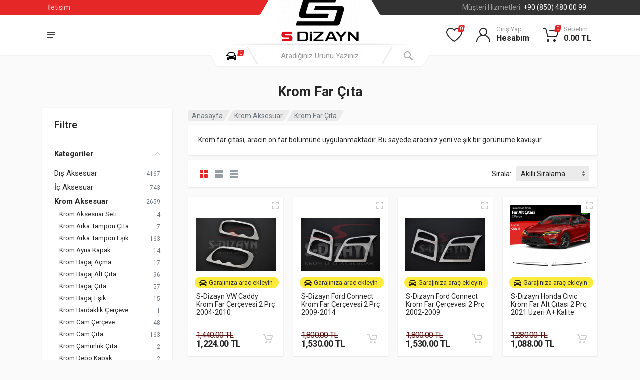

--- FILE ---
content_type: text/html; charset=UTF-8
request_url: https://www.s-dizayn.com/krom-far-cita
body_size: 28181
content:
<!DOCTYPE html>
<html lang="tr">
<head>
		<meta http-equiv="Content-Type" content="text/html; charset=utf-8"/>
  <title>Krom Far Çıta</title>
  <meta name="description" content=""/>
	<meta name="viewport" content="width=device-width,initial-scale=1, maximum-scale=1.0, user-scalable=0" ">
	<link rel="stylesheet" type="text/css" href="/css/theme/desktop//bootstrap.css?v1.1">
	<link rel="stylesheet" type="text/css" href="/css/theme/desktop//select2.min.css">
<!--	<link rel="stylesheet" type="text/css" href="/css/--><!--/theme.css?v2.12">-->
	<link rel="stylesheet" type="text/css" href="/css/theme/desktop//tema.css?v2.33">
<!--	<link rel="stylesheet" type="text/css" href="/css/--><!--/style.css?v2.33">-->
	<link rel="stylesheet" type="text/css" href="/css/theme/desktop//style-new.css?v2.38">
	<link rel="stylesheet" type="text/css" href="/css/theme/desktop//owl.carousel.min.css">
	<link rel="stylesheet" type="text/css" href="/js/PhotoSwipe/photoswipe.css">
	<link rel="stylesheet" type="text/css" href="/js/PhotoSwipe/default-skin/default-skin.css">
	<link rel="stylesheet" type="text/css" href="/css/theme/desktop//style.header-spaceship-variant-one.css?v2.10">
	<link rel="stylesheet" type="text/css" href="/css/theme/desktop//style.mobile-header-variant-one.css?v2.11">
	<link rel="stylesheet" type="text/css" href="/css/theme/desktop//fontawesome/css/all.min.css">
	<link rel="stylesheet" type="text/css" href="/js/swiper/css/swiper.min.css">
	<link href="//fonts.googleapis.com/css?family=Open+Sans:400,300,600,700&amp;subset=latin,latin-ext" rel="stylesheet" type="text/css">
	<link rel="stylesheet" href="https://fonts.googleapis.com/css?family=Roboto:400,400i,500,500i,700,700i">
	  <link rel="canonical" href="https://www.s-dizayn.com/krom-far-cita" />
  	<script type="text/javascript" src="/js/jquery/jquery-1.11.0.min.js"></script>
	<script type="text/javascript" src="/js/jquery/validator/jquery.validate.min.js"></script>
  <script type="text/javascript" src="/js/jquery.lazyload.min.js"></script>
	<script type="text/javascript" src="https://stackpath.bootstrapcdn.com/bootstrap/4.5.2/js/bootstrap.bundle.min.js"></script>
<!--	<script src="https://cdnjs.cloudflare.com/ajax/libs/photoswipe/4.1.3/photoswipe.min.js" integrity="sha512-2R4VJGamBudpzC1NTaSkusXP7QkiUYvEKhpJAxeVCqLDsgW4OqtzorZGpulE3eEA7p++U0ZYmqBwO3m+R2hRjA==" crossorigin="anonymous"></script>-->
<!--	<script src="https://cdnjs.cloudflare.com/ajax/libs/noUiSlider/14.6.2/nouislider.min.js" integrity="sha512-hwgsSKm7cPjNHLACxyMGVRrd7cH+wveyYM1ZxWxxbCZd/pXdMukyuIrrCjt2I7iLsmYDk02B1ZUcarEv1A3RVQ==" crossorigin="anonymous"></script>-->
	<script type="text/javascript" src="/js/swiper/swiper.min.js"></script>
	<script type="text/javascript" src="/js/js/owl.carousel.min.js"></script>
	<script type="text/javascript" src="/js/PhotoSwipe/photoswipe.js"></script>
	<script type="text/javascript" src="/js/PhotoSwipe/photoswipe-ui-default.min.js"></script>
<!--	<script type="text/javascript" src="/js/noUiSlider.8.2.1/nouislider.min.js"></script>-->
	<script type="text/javascript" src="/js/js/select2.min.js"></script>
	<script type="text/javascript" src="/js/js/main.js"></script>
	<script type="text/javascript" src="/js/functions.js?v0.47"></script>
		<script type="text/javascript">
				$(document).ready(function() {
			$("img.lazy").lazyload({
				effect : "fadeIn",
				skip_invisible : false
			});
			

		});

		$(document).ready(function() {

			$('.load-more-products').click(function(event){
				event.preventDefault();
				event.stopPropagation();
				var thref = $(this).attr('href');
				var tcurrent = $(this).text();
				$('.load-more-products').hide();
				$.get(thref, function(resp){
					if(resp.success) {
						window.history.pushState("Sayfa:" + tcurrent, document.title, thref);
						$('.products-view div.products-list div.products-list__content').append(resp.productsHtml);
						$('.count-info strong#end-count').text(resp['end-count']);
						if(resp.nextPageHref) {
							$('.load-more-products').attr('href', resp.nextPageHref);
							setTimeout(function(){$('.load-more-products').show();}, 1500);
						}
						else {
							$('.load-more-products').hide();
						}
					}
					crazyload = true;
				}, 'json');
			});

			$('.load-before-products').click(function(event){
				event.preventDefault();
				var thref = $(this).attr('href');
				var tcurrent = $(this).text();
				$.get(thref, function(resp){
					if(resp.success) {
						window.history.pushState("Sayfa:" + tcurrent, document.title, thref);
						$('.products-view div.products-list div.products-list__content').prepend(resp.productsHtml);
						$('.count-info strong#start-count').text(resp['start-count']);
						var bnextp = (resp.current + 1);
						$(window).scrollTop($('div.products-list__content div[data-page="' + bnextp + '"]').offset().top - 450);
						if(resp.prevPageHref) {
							$('.load-before-products').attr('href', resp.prevPageHref);
						}
						else {
							$('.load-before-products').hide();
						}
					}
				}, 'json');
			});

			$(document).on('click', '.add-to-fav', function(event){
				event.preventDefault();
				event.stopPropagation();
				fdataid = $(this).attr('data-id');
				$(this).removeClass('add-to-fav').addClass('delete-fav');
				$.post('/favorite/add', {product:fdataid}, function(resp){
					if(resp.success) {
						favoriteid = resp.favoriteid;
						$('.header-favorite .short-favorite-products').append(resp.row);
						var lastfavcount = parseInt($('.fav-count:first').text());
						$('.fav-count').text(lastfavcount + 1);
						$('.header-favorites-container').addClass('hover');
						setTimeout(function(){$('.header-favorites-container').removeClass('hover')}, 2000);
						$('.header-favorites-container').removeClass('empty');
						//modalDialog.msg('Başarılı', resp.msg, 'Tamam');
					}
					else {
						modalDialog.alert('İsteğiniz Gerçekleştirilemedi', resp.msg, 'Tamam');
					}
				}, 'json');
				return false;
			});
			$(document).on('click', '.delete-fav', function(event){
				fdataid = $(this).attr('data-id');
				fdatapid = $(this).attr('data-pid');
				$(this).removeClass('delete-fav').addClass('add-to-fav');
				$.get('/begendiklerim/remove?cb=' + fdataid, function(resp){
					if(resp.success) {
						var lastfavcount = parseInt($('.fav-count:first').text());
						$('.fav-count').text(lastfavcount - 1);
						$('.short-favorite-product[data-id="' + fdataid + '"], .short-favorite-product[data-pid="' + fdataid + '"]').fadeOut();
						$('.favproduct[data-id="' + fdataid + '"]').fadeOut();
						if(lastfavcount - 1 == 0) {
							$('.header-favorites-container').addClass('empty');
						}

						if($('.salepricedetail div[data-id="' + fdataid + '"],.salepricedetail div[data-id="' + fdatapid + '"]').length > 0) {
							$('.salepricedetail .add-to-fav, .salepricedetail .delete-fav').detach();

							$.get('/ajax?act=productFav&id=' + (fdatapid ? fdatapid : fdataid), function(resp){
								$('.salepricedetail').append(resp.html);
							}, 'json');
						}
					}
					else {
						modalDialog.alert('İsteğiniz Gerçekleştirilemedi', resp.msg, 'Tamam');
					}
				}, 'json');
				return false;
			});

			function showQuickCartDialog(cartid) {
				$('#popuplayer').show().css('opacity', '1');
				$('#popuplayer').load('/sepetim/cartdialog?cartid=' + cartid, null, function () {
					$('.cartdialog').css('position', 'relative');
					$('.cartdialog').css('height', $('.cartdialog').css('height'));
					$('.cartdialog').css('position', 'absolute');
				});
								//addToCartEC();
							}

			$(document).on('click', '.modalbuttons .pclose', function(event) {
				event.preventDefault();
				$('.popupclose').click();
			});

			$(document).on('click', 'div.addToCart', function(event) {
				event.preventDefault();
				var productid = $(this).attr('data-id');
				$.post('/cart/add', {product:productid,qty:1}, function (resp) {
					if (resp.success) {
						cartid = resp.cartid;
						showQuickCartDialog(cartid);
					}
					else {
						modalDialog.alert('İsteğiniz Gerçekleştirilemedi', resp.msg, 'Tamam');
					}
				}, 'json');
				return false;
			});
		});

		if(top != self) {
			top.location.replace(location);
		}

		function isScrolledIntoView(elem) {
			var $elem = $(elem);
			var docViewTop = $(window).scrollTop();
			var docViewBottom = docViewTop + $(window).height();
			var elemTop = $elem.offset().top;
			var elemBottom = elemTop + $elem.height();
			return ((elemBottom <= docViewBottom) && (elemTop >= docViewTop));
		}
	</script>
  <style type="text/css">
      </style>
	

<!-- Google tag (gtag.js) -->
<script async src="https://www.googletagmanager.com/gtag/js?id=G-F2JW5NZK9E"></script>
<script>
	window.dataLayer = window.dataLayer || [];
	function gtag(){dataLayer.push(arguments);}
	gtag('js', new Date());

	gtag('config', 'G-F2JW5NZK9E');
</script>
			<script type="text/javascript">
	ga('require', 'ec');
	var listproducts = [];
			listproducts['7603110'] = {
			'id': '7603110',
			'name': 'S-Dizayn VW Caddy Krom Far Çerçevesi 2 Prç 2004-2010',
			'category': 'Krom Far Çıta',
			'brand': 'S-Dizayn',
			'list': 'Krom Far Çıta',
			'position': 1		};
		ga('ec:addImpression', listproducts['7603110']);
			listproducts['5903110'] = {
			'id': '5903110',
			'name': 'S-Dizayn Ford Connect Krom Far Çerçevesi 2 Prç 2009-2014',
			'category': 'Krom Far Çıta',
			'brand': 'S-Dizayn',
			'list': 'Krom Far Çıta',
			'position': 2		};
		ga('ec:addImpression', listproducts['5903110']);
			listproducts['5902110'] = {
			'id': '5902110',
			'name': 'S-Dizayn Ford Connect Krom Far Çerçevesi 2 Prç 2002-2009',
			'category': 'Krom Far Çıta',
			'brand': 'S-Dizayn',
			'list': 'Krom Far Çıta',
			'position': 3		};
		ga('ec:addImpression', listproducts['5902110']);
			listproducts['6215088'] = {
			'id': '6215088',
			'name': 'S-Dizayn Honda Civic Krom Far Alt Çıtası 2 Prç. 2021 Üzeri A+ Kalite',
			'category': 'Krom Far Çıta',
			'brand': 'S-Dizayn',
			'list': 'Krom Far Çıta',
			'position': 4		};
		ga('ec:addImpression', listproducts['6215088']);
			listproducts['7608088'] = {
			'id': '7608088',
			'name': 'S-Dizayn VW Transporter T6.1 Krom Far Alt Çıtası 2 Prç. 2020-2025',
			'category': 'Krom Far Çıta',
			'brand': 'S-Dizayn',
			'list': 'Krom Far Çıta',
			'position': 5		};
		ga('ec:addImpression', listproducts['7608088']);
			listproducts['7608110'] = {
			'id': '7608110',
			'name': 'S-Dizayn VW Transporter T6.1 Krom Far Üst Çıtası 2 Prç. 2020-2025',
			'category': 'Krom Far Çıta',
			'brand': 'S-Dizayn',
			'list': 'Krom Far Çıta',
			'position': 6		};
		ga('ec:addImpression', listproducts['7608110']);
			listproducts['7619110'] = {
			'id': '7619110',
			'name': 'S-Dizayn VW Passat B8.5 Krom Far Üzeri Çıta Seti 3 Parça 2019-2023',
			'category': 'Krom Far Çıta',
			'brand': 'S-Dizayn',
			'list': 'Krom Far Çıta',
			'position': 7		};
		ga('ec:addImpression', listproducts['7619110']);
			listproducts['7647110'] = {
			'id': '7647110',
			'name': 'S-Dizayn VW Tiguan Krom Far Üst Çıtası 3 Prç. 2016-2020',
			'category': 'Krom Far Çıta',
			'brand': 'S-Dizayn',
			'list': 'Krom Far Çıta',
			'position': 8		};
		ga('ec:addImpression', listproducts['7647110']);
			listproducts['7617110'] = {
			'id': '7617110',
			'name': 'S-Dizayn VW Passat B8 Krom Far Üzeri Çıta Seti 3 Parça 2015-2019',
			'category': 'Krom Far Çıta',
			'brand': 'S-Dizayn',
			'list': 'Krom Far Çıta',
			'position': 9		};
		ga('ec:addImpression', listproducts['7617110']);
			listproducts['7014088'] = {
			'id': '7014088',
			'name': 'S-Dizayn Renault Clio 4 Sporttourer Krom Far Alt Çıtası 2 Prç. 2012-2016',
			'category': 'Krom Far Çıta',
			'brand': 'S-Dizayn',
			'list': 'Krom Far Çıta',
			'position': 10		};
		ga('ec:addImpression', listproducts['7014088']);
			listproducts['7019088'] = {
			'id': '7019088',
			'name': 'S-Dizayn Renault Clio 4 HB Krom Far Alt Çıtası 2012-2016',
			'category': 'Krom Far Çıta',
			'brand': 'S-Dizayn',
			'list': 'Krom Far Çıta',
			'position': 11		};
		ga('ec:addImpression', listproducts['7019088']);
		$(function() {
		$(document).on('click', 'ul.products li > a', function(){
			thishref = $(this).attr('href');
			ga('ec:addProduct', listproducts[$(this).attr('data-sku')]);
			ga('ec:setAction', 'click', {list: 'Krom Far Çıta'});
			ga('send', 'event', 'UX', 'click', 'Krom Far Çıta', {
				'hitCallback': function() {
					document.location = thishref;
				}
			});
			return !ga.loaded;
		});
	});
</script>
</head>
<body class="tr  _krom-far-cita">
<script>
	function isMobile() {
		try{ document.createEvent("TouchEvent"); return true; }
		catch(e){ return false; }
	}
	var sdevice = 'sdizaynb2c';
	if(isMobile()) {
		sdevice = 't';
	}
	dataLayer = [{
		'lang': 'tr',
		'device': sdevice
	}];
</script>
<div class="site">
			<script type="text/javascript">
	var crazyload = true;
	$(function () {
				$(window).scroll(function () {
			if ($(window).scrollTop() > 133) {
				$('body').addClass('sticky');
			}
			else {
				$('body').removeClass('sticky');
			}
			if ($('.load-more-products').length > 0) {
				if (isScrolledIntoView($('.load-more-products'))) {
					if (crazyload && $('.load-more-products:visible').length > 0) {
//						crazyload = false;
						$('.load-more-products').click();
					}
				}
			}
		});
		
		$(document).on('click', '.select-car', function () {
			event.preventDefault();
			$('body').addClass($(this).attr('data-body-class'));
			$('.popuplayer').show().css('opacity', '1').addClass('carSelecting');
			$('.header-garaj').removeClass('search__dropdown--open');
			$('.search__button--start').removeClass('search__button--hover');
							$('body').addClass('carSelectshow');
				$('.selectCar').show();
						return false;
		});

		$(document).on('click', '.openVehiclePicker', function(){
			event.preventDefault();
			$('.popuplayer').show().css('opacity', '1').addClass('carSelecting');
			$('.header-garaj').addClass('search__dropdown--open');
			$('.search__button--start').addClass('search__button--hover');
			$('#mainCarSelector').removeClass('zTop');
			return false;
		});

		$(document).on('click', '.carSelecting', function (event) {
			$('body').removeClass('carSelectshow');
			$('.popuplayer').hide().css('opacity', '0').removeClass('carSelecting');
			$('.selectCar').hide();
		});

		$('#searchform').submit(function(){
		  if ($('input.search__input:first').val().length < 2) {
		    return false;
		  }
		});

		$('#searchMobileForm').submit(function(){
		  if ($('input.mobile-search__input:first').val().length < 2) {
		    return false;
		  }
		});


		$('.selectstyle').select2({
			matcher: function(_term, _text) {
				// console.log(text);
				// console.log(term);


				if (!('term' in _term) || _term.term.length === 0) return _text;
				let texts = _text.text.split(" ");

				let allCombinations = permute(texts, [], []);

				for (i in allCombinations) {
					if (allCombinations[i].join(" ").toUpperCase().indexOf(_term.term.toUpperCase()) === 0) {
						return _text;
					}
				}
				return false;
			}
		});

		$('#year').prop("disabled", true);
		$('#model').prop("disabled", true);
		$('.go').hide();

		$(document).on('change', '#brand', function(event){
			$.get('/query?act=getModels&id=' + $(this).val(), function(resp) {
				if(resp.success) {
					$('.go').hide();
					$('#model').html('<option selected="selected">--Model Seçiniz--</option>');
					$('#year').prop("disabled", false);
					for(var i in resp.data) {
						$('#model').prop("disabled", false);
						$('#model').append('<option value="' + resp.data[i]['id'] + '">' + resp.data[i]['name_label'] + '</option>');

					}
				}
				else {
					$('#model').html('<option selected="selected">--Önce Marka Seçiniz--</option>');
					$('#model').prop("disabled", true);
				}
				$('#model').change();
			}, 'json');
		});

		$(document).on('change', '#model', function(event){
			$.get('/query?act=getModelYears&id=' + $(this).val(), function(resp) {
				if(resp.success) {
					$('#year').html('<option selected="selected">Kasa Seç...</option>');
					$('#year').prop("disabled", false);
					for(var i in resp.data) {
						$('#year').append('<option value="' + resp.data[i]['id'] + '">' + resp.data[i]['yearrange'] + '</option>');
					}
					$('.go').hide();
				}
				else {
					$('#year').html('<option selected="selected">--Önce Model Seçiniz--</option>');
					$('#year').prop("disabled", true);

				}
				$('.go').hide();
			}, 'json');
		});

		$(document).on('change', '#year', function(event){
			if($('#year').val()) {
				$('.go').show();
			}
		});

		$(document).on('click', '.go a', function(event) {
			event.preventDefault();
			var chasisId = $('#year').val();
			if(chasisId) {
				$.post('/query?act=setChassis', {id:chasisId}, function(resp) {
					if(resp.success) {
						location.href = resp.url;
					}
					else {
						alert('Lütfen aracınızı eksiksiz seçin');
					}
				}, 'json');
			}
		});

		$(document).on('click', 'button.goToCar', function(event) {
			event.preventDefault();
			var chasisId = $('input[name="selected-vehicle"]:checked').val()
			if(chasisId) {
				$.post('/query?act=setChassis', {id:chasisId}, function(resp) {
					if(resp.success) {
						location.href = resp.url;
					}
					else {
						alert('Lütfen aracınızı eksiksiz seçin');
					}
				}, 'json');
			}
		});

		$(document).on('click', '.vehicles-list__item-remove', function(){
			var chasisId = $(this).val();
			if(chasisId) {
				$.post('/query?act=deleteChassis', {id:chasisId}, function(resp) {
					if(resp.success) {
						$('.vehicles-list__item[data-id="' + chasisId + '"]').detach();
						$('.garaj-vehicle-count').text(resp.garajCount);
					}
					else {
						alert('Bir Sorun Oluştu');
					}
				}, 'json');
			}
		});

			});
</script>
	<div class="selectCar">
				</div>
<header class="site__mobile-header">
	<nav class="mobile-header">
		<div class="container">
			<div class="mobile-header__body">
				<button class="mobile-header__menu-button" type="button">
					<svg width="18px" height="14px"><path d="M-0,8L-0,6L18,6L18,8L-0,8ZM-0,-0L18,-0L18,2L-0,2L-0,-0ZM14,14L-0,14L-0,12L14,12L14,14Z"></path></svg>
				</button>
				<div class="mobile-indicator openVehiclePicker">
					<button class="mobile-indicator__button">
						<svg xmlns="http://www.w3.org/2000/svg" width="20" height="20" style="fill:#000;">
							<path d="M6.6 2h6.8c1 0 2.9.8 3.6 2.2.7 1.5.9 2.8 1.4 2.8C20 7 20 8 20 8v1h-1v7.5c0 .8-.7 1.5-1.5 1.5h-1c-.8 0-1.5-.7-1.5-1.5V16H5v.5c0 .8-.7 1.5-1.5 1.5h-1c-.8 0-1.5-.7-1.5-1.5V9H0V8s.1-1 1.6-1c.5 0 .7-1.3 1.4-2.8C3.7 2.8 5.6 2 6.6 2zm6.7 2H6.7c-.8 0-1.4 0-2 .7-.5.6-.8 1.5-1 2-.1.4-.2 1.2 0 1.3.8.4 2.4 1 6.3 1 4 0 5.4-.6 6.3-1 .2-.1.2-.8 0-1.2-.2-.4-.5-1.5-1-2-.6-.8-1.2-.8-2-.8zM4 10c-.4-.3-1.5-.5-2 0-.4.4-.4 1.6 0 2 .5.5 4 .4 4 0 0-.8-1.5-1.7-2-2zm10 2c0 .4 3.5.5 4 0 .4-.4.4-1.6 0-2-.5-.5-1.3-.3-2 0-.5.2-2 1.3-2 2z"></path>
						</svg>
						<span class="mobile-indicator__icon">
							<span class="mobile-indicator__counter">0</span>
						</span>
					</button>
				</div>
				<a class="mobile-header__logo" href="/">
					<div class="logo__image">
						<img src="/images/default/logo/1/57_0.png" alt="S-dizayn Krom Oto Aksesuar Logo"/>
					</div>
				</a>
				<div class="mobile-header__search mobile-search">
					<form action="/search/" method="get" class="mobile-search__body" id="searchMobileForm">
						<input type="text" name="q" id="mobile-q" class="searchForm mobile-search__input" placeholder="Aradığınız Ürünü Yazınız" value="">
						<button type="button" class="mobile-search__vehicle-picker openVehiclePicker" aria-label="Araç Seç">
							<div class="car-icon"></div>
							<span class="mobile-search__vehicle-picker-label"></span></button>
						<button type="submit" class="mobile-search__button mobile-search__button--search">
							<div class="search-icon"></div>
						</button>
						<button type="button" class="mobile-search__button mobile-search__button--close">
							<div class="close-icon"></div>
						</button>
						<div class="mobile-search__field"></div>
					</form>
				</div>
				<div class="mobile-header__indicators">
					<div class="mobile-indicator mobile-indicator--search d-md-none">
						<button type="button" class="mobile-indicator__button searchSubmit">
							<span class="mobile-indicator__icon">
								<svg width="20" height="20"><path d="M19.2,17.8c0,0-0.2,0.5-0.5,0.8c-0.4,0.4-0.9,0.6-0.9,0.6s-0.9,0.7-2.8-1.6c-1.1-1.4-2.2-2.8-3.1-3.9C10.9,14.5,9.5,15,8,15
	c-3.9,0-7-3.1-7-7s3.1-7,7-7s7,3.1,7,7c0,1.5-0.5,2.9-1.3,4c1.1,0.8,2.5,2,4,3.1C20,16.8,19.2,17.8,19.2,17.8z M8,3C5.2,3,3,5.2,3,8
	c0,2.8,2.2,5,5,5c2.8,0,5-2.2,5-5C13,5.2,10.8,3,8,3z"></path></svg>
							</span>
						</button>
					</div>
					<div class="mobile-indicator d-none d-md-block">
						<a href="/hesabim/myaccount" class="mobile-indicator__button">
							<div class="account-icon"></div>
						</a>
					</div>
					<div class="mobile-indicator d-none d-md-block">
						<a href="/begendiklerim/" class="mobile-indicator__button">
							<div class="fav-icon"></div>
						</a>
					</div>
					<div class="mobile-indicator">
						<a href="/sepetim/" class="mobile-indicator__button">
							<svg width="20" height="20"><circle cx="7" cy="17" r="2"></circle><circle cx="15" cy="17" r="2"></circle><path d="M20,4.4V5l-1.8,6.3c-0.1,0.4-0.5,0.7-1,0.7H6.7c-0.4,0-0.8-0.3-1-0.7L3.3,3.9C3.1,3.3,2.6,3,2.1,3H0.4C0.2,3,0,2.8,0,2.6
	V1.4C0,1.2,0.2,1,0.4,1h2.5c1,0,1.8,0.6,2.1,1.6L5.1,3l2.3,6.8c0,0.1,0.2,0.2,0.3,0.2h8.6c0.1,0,0.3-0.1,0.3-0.2l1.3-4.4
	C17.9,5.2,17.7,5,17.5,5H9.4C9.2,5,9,4.8,9,4.6V3.4C9,3.2,9.2,3,9.4,3h9.2C19.4,3,20,3.6,20,4.4z"></path></svg>
							<span class="mobile-indicator__icon">
								<span class="mobile-indicator__counter">0</span>
							</span>
						</a>
					</div>
				</div>
			</div>
		</div>
	</nav>
</header>
<nav class="mobile-menu">
	<div class="mobile-menu__backdrop"></div>
	<div class="mobile-menu__body">
		<button class="mobile-menu__close" type="button">
			<div class="close-icon"></div>
		</button>
		<div class="mobile-menu__panel">
			<div class="mobile-menu__panel-header">
				<div class="mobile-menu__panel-title">MENU</div>
			</div>
			<div class="mobile-menu__panel-body">
								<div class="mobile-menu__divider"></div>
				<div class="mobile-menu__indicators">
					<a class="mobile-menu__indicator" href="/begendiklerim/">
						<span class="mobile-menu__indicator-icon">
							<svg xmlns="http://www.w3.org/2000/svg" width="20" height="20"><path d="M14 3c2.2 0 4 1.8 4 4 0 4-5.2 10-8 10S2 11 2 7c0-2.2 1.8-4 4-4 1 0 1.9.4 2.7 1L10 5.2 11.3 4c.8-.6 1.7-1 2.7-1m0-2c-1.5 0-2.9.6-4 1.5C8.9 1.6 7.5 1 6 1 2.7 1 0 3.7 0 7c0 5 6 12 10 12s10-7 10-12c0-3.3-2.7-6-6-6z"></path></svg>
							<span class="mobile-menu__indicator-counter favorite-count">0</span>
						</span>
						<span class="mobile-menu__indicator-title">Beğendiklerim</span>
					</a>
					<a class="mobile-menu__indicator" href="/hesabim/myaccount">
						<span class="mobile-menu__indicator-icon">
							<svg xmlns="http://www.w3.org/2000/svg" width="20" height="20"><path d="M20 20h-2c0-4.4-3.6-8-8-8s-8 3.6-8 8H0c0-4.2 2.6-7.8 6.3-9.3C4.9 9.6 4 7.9 4 6c0-3.3 2.7-6 6-6s6 2.7 6 6c0 1.9-.9 3.6-2.3 4.7 3.7 1.5 6.3 5.1 6.3 9.3zM14 6c0-2.2-1.8-4-4-4S6 3.8 6 6s1.8 4 4 4 4-1.8 4-4z"></path></svg></span>
						<span class="mobile-menu__indicator-title">Hesabım</span>
					</a>
					<a class="mobile-menu__indicator" href="/sepetim/">
						<span class="mobile-menu__indicator-icon">
							<svg xmlns="http://www.w3.org/2000/svg" width="20" height="20"><circle cx="7" cy="17" r="2"></circle><circle cx="15" cy="17" r="2"></circle><path d="M20 4.4V5l-1.8 6.3c-.1.4-.5.7-1 .7H6.7c-.4 0-.8-.3-1-.7L3.3 3.9c-.2-.6-.7-.9-1.2-.9H.4C.2 3 0 2.8 0 2.6V1.4c0-.2.2-.4.4-.4h2.5c1 0 1.8.6 2.1 1.6l.1.4 2.3 6.8c0 .1.2.2.3.2h8.6c.1 0 .3-.1.3-.2l1.3-4.4c0-.2-.2-.4-.4-.4H9.4c-.2 0-.4-.2-.4-.4V3.4c0-.2.2-.4.4-.4h9.2c.8 0 1.4.6 1.4 1.4z"></path></svg>
							<span class="mobile-menu__indicator-counter cart-count">0</span>
						</span>
						<span class="mobile-menu__indicator-title">Sepetim</span>
					</a>
					<a class="mobile-menu__indicator openVehiclePicker" href="/hesabim/garage">
						<span class="mobile-menu__indicator-icon">
							<svg xmlns="http://www.w3.org/2000/svg" width="20" height="20" style="fill:#000;">
								<path d="M6.6 2h6.8c1 0 2.9.8 3.6 2.2.7 1.5.9 2.8 1.4 2.8C20 7 20 8 20 8v1h-1v7.5c0 .8-.7 1.5-1.5 1.5h-1c-.8 0-1.5-.7-1.5-1.5V16H5v.5c0 .8-.7 1.5-1.5 1.5h-1c-.8 0-1.5-.7-1.5-1.5V9H0V8s.1-1 1.6-1c.5 0 .7-1.3 1.4-2.8C3.7 2.8 5.6 2 6.6 2zm6.7 2H6.7c-.8 0-1.4 0-2 .7-.5.6-.8 1.5-1 2-.1.4-.2 1.2 0 1.3.8.4 2.4 1 6.3 1 4 0 5.4-.6 6.3-1 .2-.1.2-.8 0-1.2-.2-.4-.5-1.5-1-2-.6-.8-1.2-.8-2-.8zM4 10c-.4-.3-1.5-.5-2 0-.4.4-.4 1.6 0 2 .5.5 4 .4 4 0 0-.8-1.5-1.7-2-2zm10 2c0 .4 3.5.5 4 0 .4-.4.4-1.6 0-2-.5-.5-1.3-.3-2 0-.5.2-2 1.3-2 2z"></path>
							</svg>
							<span class="mobile-menu__indicator-counter garaj-vehicle-count">0</span>
						</span>
						<span class="mobile-menu__indicator-title">Garajım</span>
					</a>
				</div>
				<div class="mobile-menu__divider"></div>
				<ul class="mobile-menu__links">
											<li data-mobile-menu-item="">
							<a href="/araclar" class="" data-mobile-menu-trigger>
								<div class="right-arrow"></div>																<div class="mobilcat-title">Araçlar</div>
							</a>
							<div class="mobile-menu__links-panel" data-mobile-menu-panel="">
								<div class="mobile-menu__panel mobile-menu__panel--hidden">
									<div class="mobile-menu__panel-header">
										<button class="mobile-menu__panel-back" type="button">
											<div class="left-arrow"></div>
										</button>
										<div class="mobile-menu__panel-title"><a href="/araclar">Araçlar</a></div>
									</div>
									<div class="mobile-menu__panel-body">
										<ul class="mobile-menu__links">
																							<li data-mobile-menu-item="">
													<a href="/alfa-romeo" class=""data-mobile-menu-trigger>
																											<div class="mobilcat-img"><img src="/images/image/V48/1/2804_0.jpg" alt="Alfa Romeo" /></div>
																												<div class="mobilcat-title">Alfa Romeo</div>
														<div class="right-arrow"></div>													</a>
													<div class="mobile-menu__links-panel" data-mobile-menu-panel="">
														<div class="mobile-menu__panel mobile-menu__panel--hidden">
															<div class="mobile-menu__panel-header">
																<button class="mobile-menu__panel-back" type="button">
																	<div class="left-arrow"></div>
																</button>
																<div class="mobile-menu__panel-title">
																	<a href="/alfa-romeo">Alfa Romeo</a>
																</div>
															</div>
															<div class="mobile-menu__panel-body">
																<ul class="mobile-menu__links">
																																			<li data-mobile-menu-item="">
																			<a href="/alfa-romeo/156" class="" data-mobile-menu-trigger="">
																																								<div class="mobilcat-title">156</div>
																			</a>
																		</li>
																																			<li data-mobile-menu-item="">
																			<a href="/alfa-romeo/159" class="" data-mobile-menu-trigger="">
																																								<div class="mobilcat-title">159</div>
																			</a>
																		</li>
																																			<li data-mobile-menu-item="">
																			<a href="/alfa-romeo/giulietta" class="" data-mobile-menu-trigger="">
																																								<div class="mobilcat-title">Giulietta</div>
																			</a>
																		</li>
																																	</ul>
															</div>
														</div>
													</div>
												</li>
																							<li data-mobile-menu-item="">
													<a href="/audi" class=""data-mobile-menu-trigger>
																											<div class="mobilcat-img"><img src="/images/category_logo/V48/1/2805_0.jpg" alt="Audi"/></div>
																												<div class="mobilcat-title">Audi</div>
														<div class="right-arrow"></div>													</a>
													<div class="mobile-menu__links-panel" data-mobile-menu-panel="">
														<div class="mobile-menu__panel mobile-menu__panel--hidden">
															<div class="mobile-menu__panel-header">
																<button class="mobile-menu__panel-back" type="button">
																	<div class="left-arrow"></div>
																</button>
																<div class="mobile-menu__panel-title">
																	<a href="/audi">Audi</a>
																</div>
															</div>
															<div class="mobile-menu__panel-body">
																<ul class="mobile-menu__links">
																																			<li data-mobile-menu-item="">
																			<a href="/audi/a3" class="" data-mobile-menu-trigger="">
																																								<div class="mobilcat-title">A3</div>
																			</a>
																		</li>
																																			<li data-mobile-menu-item="">
																			<a href="/audi/a4" class="" data-mobile-menu-trigger="">
																																								<div class="mobilcat-title">A4</div>
																			</a>
																		</li>
																																			<li data-mobile-menu-item="">
																			<a href="/audi/a5" class="" data-mobile-menu-trigger="">
																																								<div class="mobilcat-title">A5</div>
																			</a>
																		</li>
																																			<li data-mobile-menu-item="">
																			<a href="/audi/a6" class="" data-mobile-menu-trigger="">
																																								<div class="mobilcat-title">A6</div>
																			</a>
																		</li>
																																			<li data-mobile-menu-item="">
																			<a href="/audi/q3" class="" data-mobile-menu-trigger="">
																																								<div class="mobilcat-title">Q3</div>
																			</a>
																		</li>
																																			<li data-mobile-menu-item="">
																			<a href="/audi/q4-e-tron" class="" data-mobile-menu-trigger="">
																																								<div class="mobilcat-title">Q4 E-Tron</div>
																			</a>
																		</li>
																																			<li data-mobile-menu-item="">
																			<a href="/audi/q5" class="" data-mobile-menu-trigger="">
																																								<div class="mobilcat-title">Q5</div>
																			</a>
																		</li>
																																			<li data-mobile-menu-item="">
																			<a href="/audi/q7" class="" data-mobile-menu-trigger="">
																																								<div class="mobilcat-title">Q7</div>
																			</a>
																		</li>
																																			<li data-mobile-menu-item="">
																			<a href="/audi/tt" class="" data-mobile-menu-trigger="">
																																								<div class="mobilcat-title">TT</div>
																			</a>
																		</li>
																																	</ul>
															</div>
														</div>
													</div>
												</li>
																							<li data-mobile-menu-item="">
													<a href="/bmw" class=""data-mobile-menu-trigger>
																											<div class="mobilcat-img"><img src="/images/category_logo/V48/1/2806_0.jpg" alt="Bmw"/></div>
																												<div class="mobilcat-title">Bmw</div>
														<div class="right-arrow"></div>													</a>
													<div class="mobile-menu__links-panel" data-mobile-menu-panel="">
														<div class="mobile-menu__panel mobile-menu__panel--hidden">
															<div class="mobile-menu__panel-header">
																<button class="mobile-menu__panel-back" type="button">
																	<div class="left-arrow"></div>
																</button>
																<div class="mobile-menu__panel-title">
																	<a href="/bmw">Bmw</a>
																</div>
															</div>
															<div class="mobile-menu__panel-body">
																<ul class="mobile-menu__links">
																																			<li data-mobile-menu-item="">
																			<a href="/bmw/1-serisi" class="" data-mobile-menu-trigger="">
																																								<div class="mobilcat-title">1 Serisi</div>
																			</a>
																		</li>
																																			<li data-mobile-menu-item="">
																			<a href="/bmw/2-serisi" class="" data-mobile-menu-trigger="">
																																								<div class="mobilcat-title">2 Serisi</div>
																			</a>
																		</li>
																																			<li data-mobile-menu-item="">
																			<a href="/bmw/3-serisi" class="" data-mobile-menu-trigger="">
																																								<div class="mobilcat-title">3 Serisi</div>
																			</a>
																		</li>
																																			<li data-mobile-menu-item="">
																			<a href="/bmw/4-serisi" class="" data-mobile-menu-trigger="">
																																								<div class="mobilcat-title">4 Serisi</div>
																			</a>
																		</li>
																																			<li data-mobile-menu-item="">
																			<a href="/bmw/5-serisi" class="" data-mobile-menu-trigger="">
																																								<div class="mobilcat-title">5 Serisi</div>
																			</a>
																		</li>
																																			<li data-mobile-menu-item="">
																			<a href="/bmw/ix1" class="" data-mobile-menu-trigger="">
																																								<div class="mobilcat-title">IX1</div>
																			</a>
																		</li>
																																			<li data-mobile-menu-item="">
																			<a href="/bmw/x1" class="" data-mobile-menu-trigger="">
																																								<div class="mobilcat-title">X1</div>
																			</a>
																		</li>
																																			<li data-mobile-menu-item="">
																			<a href="/bmw/x2" class="" data-mobile-menu-trigger="">
																																								<div class="mobilcat-title">X2</div>
																			</a>
																		</li>
																																			<li data-mobile-menu-item="">
																			<a href="/bmw/x3" class="" data-mobile-menu-trigger="">
																																								<div class="mobilcat-title">X3</div>
																			</a>
																		</li>
																																			<li data-mobile-menu-item="">
																			<a href="/bmw/x4" class="" data-mobile-menu-trigger="">
																																								<div class="mobilcat-title">X4</div>
																			</a>
																		</li>
																																			<li data-mobile-menu-item="">
																			<a href="/bmw/x5" class="" data-mobile-menu-trigger="">
																																								<div class="mobilcat-title">X5</div>
																			</a>
																		</li>
																																			<li data-mobile-menu-item="">
																			<a href="/bmw/x6" class="" data-mobile-menu-trigger="">
																																								<div class="mobilcat-title">X6</div>
																			</a>
																		</li>
																																	</ul>
															</div>
														</div>
													</div>
												</li>
																							<li data-mobile-menu-item="">
													<a href="/byd" class=""data-mobile-menu-trigger>
																											<div class="mobilcat-img"><img src="/images/image/V48/111/553241_0.png" alt="BYD" /></div>
																												<div class="mobilcat-title">BYD</div>
														<div class="right-arrow"></div>													</a>
													<div class="mobile-menu__links-panel" data-mobile-menu-panel="">
														<div class="mobile-menu__panel mobile-menu__panel--hidden">
															<div class="mobile-menu__panel-header">
																<button class="mobile-menu__panel-back" type="button">
																	<div class="left-arrow"></div>
																</button>
																<div class="mobile-menu__panel-title">
																	<a href="/byd">BYD</a>
																</div>
															</div>
															<div class="mobile-menu__panel-body">
																<ul class="mobile-menu__links">
																																			<li data-mobile-menu-item="">
																			<a href="/byd/atto-3" class="" data-mobile-menu-trigger="">
																																								<div class="mobilcat-title">Atto 3</div>
																			</a>
																		</li>
																																			<li data-mobile-menu-item="">
																			<a href="/byd/seal-u" class="" data-mobile-menu-trigger="">
																																								<div class="mobilcat-title">Seal U</div>
																			</a>
																		</li>
																																	</ul>
															</div>
														</div>
													</div>
												</li>
																							<li data-mobile-menu-item="">
													<a href="/chery" class=""data-mobile-menu-trigger>
																											<div class="mobilcat-img"><img src="/images/image/V48/6/27468_0.jpg" alt="Chery" /></div>
																												<div class="mobilcat-title">Chery</div>
														<div class="right-arrow"></div>													</a>
													<div class="mobile-menu__links-panel" data-mobile-menu-panel="">
														<div class="mobile-menu__panel mobile-menu__panel--hidden">
															<div class="mobile-menu__panel-header">
																<button class="mobile-menu__panel-back" type="button">
																	<div class="left-arrow"></div>
																</button>
																<div class="mobile-menu__panel-title">
																	<a href="/chery">Chery</a>
																</div>
															</div>
															<div class="mobile-menu__panel-body">
																<ul class="mobile-menu__links">
																																			<li data-mobile-menu-item="">
																			<a href="/chery/omoda5" class="" data-mobile-menu-trigger="">
																																								<div class="mobilcat-title">Omoda5</div>
																			</a>
																		</li>
																																			<li data-mobile-menu-item="">
																			<a href="/cherry/tiggo7-pro" class="" data-mobile-menu-trigger="">
																																								<div class="mobilcat-title">Tiggo7 Pro</div>
																			</a>
																		</li>
																																			<li data-mobile-menu-item="">
																			<a href="/cherry/tiggo8-pro" class="" data-mobile-menu-trigger="">
																																								<div class="mobilcat-title">Tiggo8 Pro</div>
																			</a>
																		</li>
																																	</ul>
															</div>
														</div>
													</div>
												</li>
																							<li data-mobile-menu-item="">
													<a href="/chevrolet" class=""data-mobile-menu-trigger>
																											<div class="mobilcat-img"><img src="/images/category_logo/V48/1/2807_0.jpg" alt="Chevrolet"/></div>
																												<div class="mobilcat-title">Chevrolet</div>
														<div class="right-arrow"></div>													</a>
													<div class="mobile-menu__links-panel" data-mobile-menu-panel="">
														<div class="mobile-menu__panel mobile-menu__panel--hidden">
															<div class="mobile-menu__panel-header">
																<button class="mobile-menu__panel-back" type="button">
																	<div class="left-arrow"></div>
																</button>
																<div class="mobile-menu__panel-title">
																	<a href="/chevrolet">Chevrolet</a>
																</div>
															</div>
															<div class="mobile-menu__panel-body">
																<ul class="mobile-menu__links">
																																			<li data-mobile-menu-item="">
																			<a href="/chevrolet/aveo" class="" data-mobile-menu-trigger="">
																																								<div class="mobilcat-title">Aveo</div>
																			</a>
																		</li>
																																			<li data-mobile-menu-item="">
																			<a href="/chevrolet/captiva" class="" data-mobile-menu-trigger="">
																																								<div class="mobilcat-title">Captiva</div>
																			</a>
																		</li>
																																			<li data-mobile-menu-item="">
																			<a href="/chevrolet/cruze" class="" data-mobile-menu-trigger="">
																																								<div class="mobilcat-title">Cruze</div>
																			</a>
																		</li>
																																			<li data-mobile-menu-item="">
																			<a href="/chevrolet/epica" class="" data-mobile-menu-trigger="">
																																								<div class="mobilcat-title">Epica</div>
																			</a>
																		</li>
																																			<li data-mobile-menu-item="">
																			<a href="/chevrolet/silverado" class="" data-mobile-menu-trigger="">
																																								<div class="mobilcat-title">Silverado</div>
																			</a>
																		</li>
																																			<li data-mobile-menu-item="">
																			<a href="/chevrolet/trax" class="" data-mobile-menu-trigger="">
																																								<div class="mobilcat-title">Trax</div>
																			</a>
																		</li>
																																	</ul>
															</div>
														</div>
													</div>
												</li>
																							<li data-mobile-menu-item="">
													<a href="/citroen" class=""data-mobile-menu-trigger>
																											<div class="mobilcat-img"><img src="/images/category_logo/V48/1/2808_0.jpg" alt="Citroen"/></div>
																												<div class="mobilcat-title">Citroen</div>
														<div class="right-arrow"></div>													</a>
													<div class="mobile-menu__links-panel" data-mobile-menu-panel="">
														<div class="mobile-menu__panel mobile-menu__panel--hidden">
															<div class="mobile-menu__panel-header">
																<button class="mobile-menu__panel-back" type="button">
																	<div class="left-arrow"></div>
																</button>
																<div class="mobile-menu__panel-title">
																	<a href="/citroen">Citroen</a>
																</div>
															</div>
															<div class="mobile-menu__panel-body">
																<ul class="mobile-menu__links">
																																			<li data-mobile-menu-item="">
																			<a href="/citroen/berlingo" class="" data-mobile-menu-trigger="">
																																								<div class="mobilcat-title">Berlingo</div>
																			</a>
																		</li>
																																			<li data-mobile-menu-item="">
																			<a href="/citroen/c-elysee" class="" data-mobile-menu-trigger="">
																																								<div class="mobilcat-title">C-Elysee</div>
																			</a>
																		</li>
																																			<li data-mobile-menu-item="">
																			<a href="/citroen/c1" class="" data-mobile-menu-trigger="">
																																								<div class="mobilcat-title">C1</div>
																			</a>
																		</li>
																																			<li data-mobile-menu-item="">
																			<a href="/citroen/c2" class="" data-mobile-menu-trigger="">
																																								<div class="mobilcat-title">C2</div>
																			</a>
																		</li>
																																			<li data-mobile-menu-item="">
																			<a href="/citroen/c3" class="" data-mobile-menu-trigger="">
																																								<div class="mobilcat-title">C3</div>
																			</a>
																		</li>
																																			<li data-mobile-menu-item="">
																			<a href="/citroen/c3-aircross" class="" data-mobile-menu-trigger="">
																																								<div class="mobilcat-title">C3 Aircross</div>
																			</a>
																		</li>
																																			<li data-mobile-menu-item="">
																			<a href="/citroen/c4" class="" data-mobile-menu-trigger="">
																																								<div class="mobilcat-title">C4</div>
																			</a>
																		</li>
																																			<li data-mobile-menu-item="">
																			<a href="/citroen/c5" class="" data-mobile-menu-trigger="">
																																								<div class="mobilcat-title">C5</div>
																			</a>
																		</li>
																																			<li data-mobile-menu-item="">
																			<a href="/citroen/c5-aircross" class="" data-mobile-menu-trigger="">
																																								<div class="mobilcat-title">C5 Aircross</div>
																			</a>
																		</li>
																																			<li data-mobile-menu-item="">
																			<a href="/citroen/ds4" class="" data-mobile-menu-trigger="">
																																								<div class="mobilcat-title">DS4</div>
																			</a>
																		</li>
																																			<li data-mobile-menu-item="">
																			<a href="/citroen/jumper" class="" data-mobile-menu-trigger="">
																																								<div class="mobilcat-title">Jumper</div>
																			</a>
																		</li>
																																			<li data-mobile-menu-item="">
																			<a href="/citroen/jumpy" class="" data-mobile-menu-trigger="">
																																								<div class="mobilcat-title">Jumpy</div>
																			</a>
																		</li>
																																			<li data-mobile-menu-item="">
																			<a href="/citroen-nemo" class="" data-mobile-menu-trigger="">
																																								<div class="mobilcat-title">Nemo</div>
																			</a>
																		</li>
																																	</ul>
															</div>
														</div>
													</div>
												</li>
																							<li data-mobile-menu-item="">
													<a href="/cupra" class=""data-mobile-menu-trigger>
																											<div class="mobilcat-img"><img src="/images/image/V48/112/556033_0.png" alt="Cupra" /></div>
																												<div class="mobilcat-title">Cupra</div>
														<div class="right-arrow"></div>													</a>
													<div class="mobile-menu__links-panel" data-mobile-menu-panel="">
														<div class="mobile-menu__panel mobile-menu__panel--hidden">
															<div class="mobile-menu__panel-header">
																<button class="mobile-menu__panel-back" type="button">
																	<div class="left-arrow"></div>
																</button>
																<div class="mobile-menu__panel-title">
																	<a href="/cupra">Cupra</a>
																</div>
															</div>
															<div class="mobile-menu__panel-body">
																<ul class="mobile-menu__links">
																																			<li data-mobile-menu-item="">
																			<a href="/cupra/born" class="" data-mobile-menu-trigger="">
																																								<div class="mobilcat-title">Born</div>
																			</a>
																		</li>
																																			<li data-mobile-menu-item="">
																			<a href="/cupra/formentor" class="" data-mobile-menu-trigger="">
																																								<div class="mobilcat-title">Formentor</div>
																			</a>
																		</li>
																																			<li data-mobile-menu-item="">
																			<a href="/cupra/leon" class="" data-mobile-menu-trigger="">
																																								<div class="mobilcat-title">Leon</div>
																			</a>
																		</li>
																																			<li data-mobile-menu-item="">
																			<a href="/cupra/terramar" class="" data-mobile-menu-trigger="">
																																								<div class="mobilcat-title">Terramar</div>
																			</a>
																		</li>
																																	</ul>
															</div>
														</div>
													</div>
												</li>
																							<li data-mobile-menu-item="">
													<a href="/dacia" class=""data-mobile-menu-trigger>
																											<div class="mobilcat-img"><img src="/images/image/V48/1/3436_0.jpg" alt="Dacia" /></div>
																												<div class="mobilcat-title">Dacia</div>
														<div class="right-arrow"></div>													</a>
													<div class="mobile-menu__links-panel" data-mobile-menu-panel="">
														<div class="mobile-menu__panel mobile-menu__panel--hidden">
															<div class="mobile-menu__panel-header">
																<button class="mobile-menu__panel-back" type="button">
																	<div class="left-arrow"></div>
																</button>
																<div class="mobile-menu__panel-title">
																	<a href="/dacia">Dacia</a>
																</div>
															</div>
															<div class="mobile-menu__panel-body">
																<ul class="mobile-menu__links">
																																			<li data-mobile-menu-item="">
																			<a href="/dacia/dokker" class="" data-mobile-menu-trigger="">
																																								<div class="mobilcat-title">Dokker</div>
																			</a>
																		</li>
																																			<li data-mobile-menu-item="">
																			<a href="/dacia/duster" class="" data-mobile-menu-trigger="">
																																								<div class="mobilcat-title">Duster</div>
																			</a>
																		</li>
																																			<li data-mobile-menu-item="">
																			<a href="/dacia/jogger" class="" data-mobile-menu-trigger="">
																																								<div class="mobilcat-title">Jogger</div>
																			</a>
																		</li>
																																			<li data-mobile-menu-item="">
																			<a href="/dacia/lodgy" class="" data-mobile-menu-trigger="">
																																								<div class="mobilcat-title">Lodgy</div>
																			</a>
																		</li>
																																			<li data-mobile-menu-item="">
																			<a href="/dacia/logan" class="" data-mobile-menu-trigger="">
																																								<div class="mobilcat-title">Logan</div>
																			</a>
																		</li>
																																			<li data-mobile-menu-item="">
																			<a href="/dacia/sandero" class="" data-mobile-menu-trigger="">
																																								<div class="mobilcat-title">Sandero</div>
																			</a>
																		</li>
																																	</ul>
															</div>
														</div>
													</div>
												</li>
																							<li data-mobile-menu-item="">
													<a href="/daihatsu" class=""data-mobile-menu-trigger>
																											<div class="mobilcat-img"><img src="/images/category_logo/V48/1/2810_0.jpg" alt="Daihatsu"/></div>
																												<div class="mobilcat-title">Daihatsu</div>
														<div class="right-arrow"></div>													</a>
													<div class="mobile-menu__links-panel" data-mobile-menu-panel="">
														<div class="mobile-menu__panel mobile-menu__panel--hidden">
															<div class="mobile-menu__panel-header">
																<button class="mobile-menu__panel-back" type="button">
																	<div class="left-arrow"></div>
																</button>
																<div class="mobile-menu__panel-title">
																	<a href="/daihatsu">Daihatsu</a>
																</div>
															</div>
															<div class="mobile-menu__panel-body">
																<ul class="mobile-menu__links">
																																			<li data-mobile-menu-item="">
																			<a href="/daihatsu/terios" class="" data-mobile-menu-trigger="">
																																								<div class="mobilcat-title">Terios</div>
																			</a>
																		</li>
																																	</ul>
															</div>
														</div>
													</div>
												</li>
																							<li data-mobile-menu-item="">
													<a href="/dfsk" class=""data-mobile-menu-trigger>
																											<div class="mobilcat-img"><img src="/images/image/V48/111/553432_0.png" alt="DFSK" /></div>
																												<div class="mobilcat-title">DFSK</div>
														<div class="right-arrow"></div>													</a>
													<div class="mobile-menu__links-panel" data-mobile-menu-panel="">
														<div class="mobile-menu__panel mobile-menu__panel--hidden">
															<div class="mobile-menu__panel-header">
																<button class="mobile-menu__panel-back" type="button">
																	<div class="left-arrow"></div>
																</button>
																<div class="mobile-menu__panel-title">
																	<a href="/dfsk">DFSK</a>
																</div>
															</div>
															<div class="mobile-menu__panel-body">
																<ul class="mobile-menu__links">
																																			<li data-mobile-menu-item="">
																			<a href="/dfsk/e5-phev" class="" data-mobile-menu-trigger="">
																																								<div class="mobilcat-title">E5 Phev</div>
																			</a>
																		</li>
																																			<li data-mobile-menu-item="">
																			<a href="/dfsk/fengon-500" class="" data-mobile-menu-trigger="">
																																								<div class="mobilcat-title">Fengon 500</div>
																			</a>
																		</li>
																																	</ul>
															</div>
														</div>
													</div>
												</li>
																							<li data-mobile-menu-item="">
													<a href="/dodge" class=""data-mobile-menu-trigger>
																											<div class="mobilcat-img"><img src="/images/image/V48/1/3405_0.jpg" alt="Dodge" /></div>
																												<div class="mobilcat-title">Dodge</div>
														<div class="right-arrow"></div>													</a>
													<div class="mobile-menu__links-panel" data-mobile-menu-panel="">
														<div class="mobile-menu__panel mobile-menu__panel--hidden">
															<div class="mobile-menu__panel-header">
																<button class="mobile-menu__panel-back" type="button">
																	<div class="left-arrow"></div>
																</button>
																<div class="mobile-menu__panel-title">
																	<a href="/dodge">Dodge</a>
																</div>
															</div>
															<div class="mobile-menu__panel-body">
																<ul class="mobile-menu__links">
																																			<li data-mobile-menu-item="">
																			<a href="/dodge/journey" class="" data-mobile-menu-trigger="">
																																								<div class="mobilcat-title">Journey</div>
																			</a>
																		</li>
																																			<li data-mobile-menu-item="">
																			<a href="/dodge/nitro" class="" data-mobile-menu-trigger="">
																																								<div class="mobilcat-title">Nitro</div>
																			</a>
																		</li>
																																			<li data-mobile-menu-item="">
																			<a href="/dodge/ram" class="" data-mobile-menu-trigger="">
																																								<div class="mobilcat-title">Ram</div>
																			</a>
																		</li>
																																	</ul>
															</div>
														</div>
													</div>
												</li>
																							<li data-mobile-menu-item="">
													<a href="/ds" class=""data-mobile-menu-trigger>
																											<div class="mobilcat-img"><img src="/images/image/V48/113/563604_0.png" alt="DS" /></div>
																												<div class="mobilcat-title">DS</div>
														<div class="right-arrow"></div>													</a>
													<div class="mobile-menu__links-panel" data-mobile-menu-panel="">
														<div class="mobile-menu__panel mobile-menu__panel--hidden">
															<div class="mobile-menu__panel-header">
																<button class="mobile-menu__panel-back" type="button">
																	<div class="left-arrow"></div>
																</button>
																<div class="mobile-menu__panel-title">
																	<a href="/ds">DS</a>
																</div>
															</div>
															<div class="mobile-menu__panel-body">
																<ul class="mobile-menu__links">
																																			<li data-mobile-menu-item="">
																			<a href="/ds/ds-3" class="" data-mobile-menu-trigger="">
																																								<div class="mobilcat-title">DS3</div>
																			</a>
																		</li>
																																			<li data-mobile-menu-item="">
																			<a href="/ds/ds-4" class="" data-mobile-menu-trigger="">
																																								<div class="mobilcat-title">DS4</div>
																			</a>
																		</li>
																																			<li data-mobile-menu-item="">
																			<a href="/ds/ds-7" class="" data-mobile-menu-trigger="">
																																								<div class="mobilcat-title">DS7</div>
																			</a>
																		</li>
																																	</ul>
															</div>
														</div>
													</div>
												</li>
																							<li data-mobile-menu-item="">
													<a href="/fiat" class=""data-mobile-menu-trigger>
																											<div class="mobilcat-img"><img src="/images/category_logo/V48/1/2811_0.jpg" alt="Fiat"/></div>
																												<div class="mobilcat-title">Fiat</div>
														<div class="right-arrow"></div>													</a>
													<div class="mobile-menu__links-panel" data-mobile-menu-panel="">
														<div class="mobile-menu__panel mobile-menu__panel--hidden">
															<div class="mobile-menu__panel-header">
																<button class="mobile-menu__panel-back" type="button">
																	<div class="left-arrow"></div>
																</button>
																<div class="mobile-menu__panel-title">
																	<a href="/fiat">Fiat</a>
																</div>
															</div>
															<div class="mobile-menu__panel-body">
																<ul class="mobile-menu__links">
																																			<li data-mobile-menu-item="">
																			<a href="/fiat/500" class="" data-mobile-menu-trigger="">
																																								<div class="mobilcat-title">500</div>
																			</a>
																		</li>
																																			<li data-mobile-menu-item="">
																			<a href="/fiat/albea" class="" data-mobile-menu-trigger="">
																																								<div class="mobilcat-title">Albea</div>
																			</a>
																		</li>
																																			<li data-mobile-menu-item="">
																			<a href="/fiat/bravo" class="" data-mobile-menu-trigger="">
																																								<div class="mobilcat-title">Bravo</div>
																			</a>
																		</li>
																																			<li data-mobile-menu-item="">
																			<a href="/fiat/doblo" class="" data-mobile-menu-trigger="">
																																								<div class="mobilcat-title">Doblo</div>
																			</a>
																		</li>
																																			<li data-mobile-menu-item="">
																			<a href="/fiat/ducato" class="" data-mobile-menu-trigger="">
																																								<div class="mobilcat-title">Ducato</div>
																			</a>
																		</li>
																																			<li data-mobile-menu-item="">
																			<a href="/fiat/egea" class="" data-mobile-menu-trigger="">
																																								<div class="mobilcat-title">Egea</div>
																			</a>
																		</li>
																																			<li data-mobile-menu-item="">
																			<a href="/fiat/fiorino" class="" data-mobile-menu-trigger="">
																																								<div class="mobilcat-title">Fiorino</div>
																			</a>
																		</li>
																																			<li data-mobile-menu-item="">
																			<a href="/fiat/freemont" class="" data-mobile-menu-trigger="">
																																								<div class="mobilcat-title">Freemont</div>
																			</a>
																		</li>
																																			<li data-mobile-menu-item="">
																			<a href="/fiat/fullback" class="" data-mobile-menu-trigger="">
																																								<div class="mobilcat-title">Fullback</div>
																			</a>
																		</li>
																																			<li data-mobile-menu-item="">
																			<a href="/fiat/grande-punto" class="" data-mobile-menu-trigger="">
																																								<div class="mobilcat-title">Grande Punto</div>
																			</a>
																		</li>
																																			<li data-mobile-menu-item="">
																			<a href="/fiat/linea" class="" data-mobile-menu-trigger="">
																																								<div class="mobilcat-title">Linea</div>
																			</a>
																		</li>
																																			<li data-mobile-menu-item="">
																			<a href="/fiat/palio" class="" data-mobile-menu-trigger="">
																																								<div class="mobilcat-title">Palio</div>
																			</a>
																		</li>
																																			<li data-mobile-menu-item="">
																			<a href="/fiat/scudo" class="" data-mobile-menu-trigger="">
																																								<div class="mobilcat-title">Scudo</div>
																			</a>
																		</li>
																																			<li data-mobile-menu-item="">
																			<a href="/fiat/siena" class="" data-mobile-menu-trigger="">
																																								<div class="mobilcat-title">Siena</div>
																			</a>
																		</li>
																																			<li data-mobile-menu-item="">
																			<a href="/fiat/stilo" class="" data-mobile-menu-trigger="">
																																								<div class="mobilcat-title">Stilo</div>
																			</a>
																		</li>
																																			<li data-mobile-menu-item="">
																			<a href="/fiat/ulysse" class="" data-mobile-menu-trigger="">
																																								<div class="mobilcat-title">Ulysse</div>
																			</a>
																		</li>
																																	</ul>
															</div>
														</div>
													</div>
												</li>
																							<li data-mobile-menu-item="">
													<a href="/ford" class=""data-mobile-menu-trigger>
																											<div class="mobilcat-img"><img src="/images/category_logo/V48/1/2812_0.png" alt="Ford"/></div>
																												<div class="mobilcat-title">Ford</div>
														<div class="right-arrow"></div>													</a>
													<div class="mobile-menu__links-panel" data-mobile-menu-panel="">
														<div class="mobile-menu__panel mobile-menu__panel--hidden">
															<div class="mobile-menu__panel-header">
																<button class="mobile-menu__panel-back" type="button">
																	<div class="left-arrow"></div>
																</button>
																<div class="mobile-menu__panel-title">
																	<a href="/ford">Ford</a>
																</div>
															</div>
															<div class="mobile-menu__panel-body">
																<ul class="mobile-menu__links">
																																			<li data-mobile-menu-item="">
																			<a href="/ford/b-max" class="" data-mobile-menu-trigger="">
																																								<div class="mobilcat-title">B-MAX</div>
																			</a>
																		</li>
																																			<li data-mobile-menu-item="">
																			<a href="/ford/c-max" class="" data-mobile-menu-trigger="">
																																								<div class="mobilcat-title">C-MAX</div>
																			</a>
																		</li>
																																			<li data-mobile-menu-item="">
																			<a href="/ford/connect" class="" data-mobile-menu-trigger="">
																																								<div class="mobilcat-title">Connect</div>
																			</a>
																		</li>
																																			<li data-mobile-menu-item="">
																			<a href="/ford/courier" class="" data-mobile-menu-trigger="">
																																								<div class="mobilcat-title">Courier</div>
																			</a>
																		</li>
																																			<li data-mobile-menu-item="">
																			<a href="/ford/ecosport" class="" data-mobile-menu-trigger="">
																																								<div class="mobilcat-title">EcoSport</div>
																			</a>
																		</li>
																																			<li data-mobile-menu-item="">
																			<a href="/ford/explorer" class="" data-mobile-menu-trigger="">
																																								<div class="mobilcat-title">Explorer</div>
																			</a>
																		</li>
																																			<li data-mobile-menu-item="">
																			<a href="/ford/f150" class="" data-mobile-menu-trigger="">
																																								<div class="mobilcat-title">F150</div>
																			</a>
																		</li>
																																			<li data-mobile-menu-item="">
																			<a href="/ford/fiesta" class="" data-mobile-menu-trigger="">
																																								<div class="mobilcat-title">Fiesta</div>
																			</a>
																		</li>
																																			<li data-mobile-menu-item="">
																			<a href="/ford/focus" class="" data-mobile-menu-trigger="">
																																								<div class="mobilcat-title">Focus</div>
																			</a>
																		</li>
																																			<li data-mobile-menu-item="">
																			<a href="/ford/fusion" class="" data-mobile-menu-trigger="">
																																								<div class="mobilcat-title">Fusion</div>
																			</a>
																		</li>
																																			<li data-mobile-menu-item="">
																			<a href="/ford/galaxy" class="" data-mobile-menu-trigger="">
																																								<div class="mobilcat-title">Galaxy</div>
																			</a>
																		</li>
																																			<li data-mobile-menu-item="">
																			<a href="/ford/kuga" class="" data-mobile-menu-trigger="">
																																								<div class="mobilcat-title">Kuga</div>
																			</a>
																		</li>
																																			<li data-mobile-menu-item="">
																			<a href="/ford/mondeo" class="" data-mobile-menu-trigger="">
																																								<div class="mobilcat-title">Mondeo</div>
																			</a>
																		</li>
																																			<li data-mobile-menu-item="">
																			<a href="/ford/puma" class="" data-mobile-menu-trigger="">
																																								<div class="mobilcat-title">Puma</div>
																			</a>
																		</li>
																																			<li data-mobile-menu-item="">
																			<a href="/ford/ranger" class="" data-mobile-menu-trigger="">
																																								<div class="mobilcat-title">Ranger</div>
																			</a>
																		</li>
																																			<li data-mobile-menu-item="">
																			<a href="/ford/s-max" class="" data-mobile-menu-trigger="">
																																								<div class="mobilcat-title">S-MAX</div>
																			</a>
																		</li>
																																			<li data-mobile-menu-item="">
																			<a href="/ford/tourneo-custom" class="" data-mobile-menu-trigger="">
																																								<div class="mobilcat-title">Tourneo Custom</div>
																			</a>
																		</li>
																																			<li data-mobile-menu-item="">
																			<a href="/ford/transit" class="" data-mobile-menu-trigger="">
																																								<div class="mobilcat-title">Transit</div>
																			</a>
																		</li>
																																	</ul>
															</div>
														</div>
													</div>
												</li>
																							<li data-mobile-menu-item="">
													<a href="/gelly" class=""data-mobile-menu-trigger>
																											<div class="mobilcat-img"><img src="/images/image/V48/5/20323_0.jpg" alt="Gelly" /></div>
																												<div class="mobilcat-title">Gelly</div>
														<div class="right-arrow"></div>													</a>
													<div class="mobile-menu__links-panel" data-mobile-menu-panel="">
														<div class="mobile-menu__panel mobile-menu__panel--hidden">
															<div class="mobile-menu__panel-header">
																<button class="mobile-menu__panel-back" type="button">
																	<div class="left-arrow"></div>
																</button>
																<div class="mobile-menu__panel-title">
																	<a href="/gelly">Gelly</a>
																</div>
															</div>
															<div class="mobile-menu__panel-body">
																<ul class="mobile-menu__links">
																																			<li data-mobile-menu-item="">
																			<a href="/gelly/emgrand" class="" data-mobile-menu-trigger="">
																																								<div class="mobilcat-title">Emgrand</div>
																			</a>
																		</li>
																																	</ul>
															</div>
														</div>
													</div>
												</li>
																							<li data-mobile-menu-item="">
													<a href="/gmc" class=""data-mobile-menu-trigger>
																											<div class="mobilcat-img"><img src="/images/image/V48/87/430950_0.png" alt="GMC" /></div>
																												<div class="mobilcat-title">GMC</div>
														<div class="right-arrow"></div>													</a>
													<div class="mobile-menu__links-panel" data-mobile-menu-panel="">
														<div class="mobile-menu__panel mobile-menu__panel--hidden">
															<div class="mobile-menu__panel-header">
																<button class="mobile-menu__panel-back" type="button">
																	<div class="left-arrow"></div>
																</button>
																<div class="mobile-menu__panel-title">
																	<a href="/gmc">GMC</a>
																</div>
															</div>
															<div class="mobile-menu__panel-body">
																<ul class="mobile-menu__links">
																																			<li data-mobile-menu-item="">
																			<a href="/gmc/sierra" class="" data-mobile-menu-trigger="">
																																								<div class="mobilcat-title">Sierra</div>
																			</a>
																		</li>
																																	</ul>
															</div>
														</div>
													</div>
												</li>
																							<li data-mobile-menu-item="">
													<a href="/honda" class=""data-mobile-menu-trigger>
																											<div class="mobilcat-img"><img src="/images/category_logo/V48/1/2814_0.jpg" alt="Honda"/></div>
																												<div class="mobilcat-title">Honda</div>
														<div class="right-arrow"></div>													</a>
													<div class="mobile-menu__links-panel" data-mobile-menu-panel="">
														<div class="mobile-menu__panel mobile-menu__panel--hidden">
															<div class="mobile-menu__panel-header">
																<button class="mobile-menu__panel-back" type="button">
																	<div class="left-arrow"></div>
																</button>
																<div class="mobile-menu__panel-title">
																	<a href="/honda">Honda</a>
																</div>
															</div>
															<div class="mobile-menu__panel-body">
																<ul class="mobile-menu__links">
																																			<li data-mobile-menu-item="">
																			<a href="/honda/accord" class="" data-mobile-menu-trigger="">
																																								<div class="mobilcat-title">Accord</div>
																			</a>
																		</li>
																																			<li data-mobile-menu-item="">
																			<a href="/honda/city" class="" data-mobile-menu-trigger="">
																																								<div class="mobilcat-title">City</div>
																			</a>
																		</li>
																																			<li data-mobile-menu-item="">
																			<a href="/honda/civic" class="" data-mobile-menu-trigger="">
																																								<div class="mobilcat-title">Civic</div>
																			</a>
																		</li>
																																			<li data-mobile-menu-item="">
																			<a href="/honda/cr-v" class="" data-mobile-menu-trigger="">
																																								<div class="mobilcat-title">CR-V</div>
																			</a>
																		</li>
																																			<li data-mobile-menu-item="">
																			<a href="/honda/hr-v" class="" data-mobile-menu-trigger="">
																																								<div class="mobilcat-title">HR-V</div>
																			</a>
																		</li>
																																			<li data-mobile-menu-item="">
																			<a href="/honda/jazz" class="" data-mobile-menu-trigger="">
																																								<div class="mobilcat-title">Jazz</div>
																			</a>
																		</li>
																																	</ul>
															</div>
														</div>
													</div>
												</li>
																							<li data-mobile-menu-item="">
													<a href="/hyundai" class=""data-mobile-menu-trigger>
																											<div class="mobilcat-img"><img src="/images/category_logo/V48/1/2815_0.jpg" alt="Hyundai"/></div>
																												<div class="mobilcat-title">Hyundai</div>
														<div class="right-arrow"></div>													</a>
													<div class="mobile-menu__links-panel" data-mobile-menu-panel="">
														<div class="mobile-menu__panel mobile-menu__panel--hidden">
															<div class="mobile-menu__panel-header">
																<button class="mobile-menu__panel-back" type="button">
																	<div class="left-arrow"></div>
																</button>
																<div class="mobile-menu__panel-title">
																	<a href="/hyundai">Hyundai</a>
																</div>
															</div>
															<div class="mobile-menu__panel-body">
																<ul class="mobile-menu__links">
																																			<li data-mobile-menu-item="">
																			<a href="/hyundai/accent" class="" data-mobile-menu-trigger="">
																																								<div class="mobilcat-title">Accent</div>
																			</a>
																		</li>
																																			<li data-mobile-menu-item="">
																			<a href="/hyundai/bayon" class="" data-mobile-menu-trigger="">
																																								<div class="mobilcat-title">Bayon</div>
																			</a>
																		</li>
																																			<li data-mobile-menu-item="">
																			<a href="/hyundai/coupe" class="" data-mobile-menu-trigger="">
																																								<div class="mobilcat-title">Coupe</div>
																			</a>
																		</li>
																																			<li data-mobile-menu-item="">
																			<a href="/hyundai/elantra" class="" data-mobile-menu-trigger="">
																																								<div class="mobilcat-title">Elantra</div>
																			</a>
																		</li>
																																			<li data-mobile-menu-item="">
																			<a href="/hyundai/getz" class="" data-mobile-menu-trigger="">
																																								<div class="mobilcat-title">Getz</div>
																			</a>
																		</li>
																																			<li data-mobile-menu-item="">
																			<a href="/hyundai/h-1-starex" class="" data-mobile-menu-trigger="">
																																								<div class="mobilcat-title">H-1 Starex</div>
																			</a>
																		</li>
																																			<li data-mobile-menu-item="">
																			<a href="/hyundai/i10" class="" data-mobile-menu-trigger="">
																																								<div class="mobilcat-title">i10</div>
																			</a>
																		</li>
																																			<li data-mobile-menu-item="">
																			<a href="/hyundai/i20" class="" data-mobile-menu-trigger="">
																																								<div class="mobilcat-title">i20</div>
																			</a>
																		</li>
																																			<li data-mobile-menu-item="">
																			<a href="/hyundai/i30" class="" data-mobile-menu-trigger="">
																																								<div class="mobilcat-title">i30</div>
																			</a>
																		</li>
																																			<li data-mobile-menu-item="">
																			<a href="/hyundai/i40" class="" data-mobile-menu-trigger="">
																																								<div class="mobilcat-title">i40</div>
																			</a>
																		</li>
																																			<li data-mobile-menu-item="">
																			<a href="/hyundai/ioniq" class="" data-mobile-menu-trigger="">
																																								<div class="mobilcat-title">IONIQ</div>
																			</a>
																		</li>
																																			<li data-mobile-menu-item="">
																			<a href="/hyundai/ix20" class="" data-mobile-menu-trigger="">
																																								<div class="mobilcat-title">ix20</div>
																			</a>
																		</li>
																																			<li data-mobile-menu-item="">
																			<a href="/hyundai/ix35" class="" data-mobile-menu-trigger="">
																																								<div class="mobilcat-title">ix35</div>
																			</a>
																		</li>
																																			<li data-mobile-menu-item="">
																			<a href="/hyundai/kona" class="" data-mobile-menu-trigger="">
																																								<div class="mobilcat-title">Kona</div>
																			</a>
																		</li>
																																			<li data-mobile-menu-item="">
																			<a href="/hyundai/matrix" class="" data-mobile-menu-trigger="">
																																								<div class="mobilcat-title">Matrix</div>
																			</a>
																		</li>
																																			<li data-mobile-menu-item="">
																			<a href="/hyundai/santa-fe" class="" data-mobile-menu-trigger="">
																																								<div class="mobilcat-title">Santa Fe</div>
																			</a>
																		</li>
																																			<li data-mobile-menu-item="">
																			<a href="/hyundai/staria" class="" data-mobile-menu-trigger="">
																																								<div class="mobilcat-title">Staria</div>
																			</a>
																		</li>
																																			<li data-mobile-menu-item="">
																			<a href="/hyundai/tucson" class="" data-mobile-menu-trigger="">
																																								<div class="mobilcat-title">Tucson</div>
																			</a>
																		</li>
																																	</ul>
															</div>
														</div>
													</div>
												</li>
																							<li data-mobile-menu-item="">
													<a href="/isuzu" class=""data-mobile-menu-trigger>
																											<div class="mobilcat-img"><img src="/images/image/V48/5/20325_0.jpg" alt="Isuzu" /></div>
																												<div class="mobilcat-title">Isuzu</div>
														<div class="right-arrow"></div>													</a>
													<div class="mobile-menu__links-panel" data-mobile-menu-panel="">
														<div class="mobile-menu__panel mobile-menu__panel--hidden">
															<div class="mobile-menu__panel-header">
																<button class="mobile-menu__panel-back" type="button">
																	<div class="left-arrow"></div>
																</button>
																<div class="mobile-menu__panel-title">
																	<a href="/isuzu">Isuzu</a>
																</div>
															</div>
															<div class="mobile-menu__panel-body">
																<ul class="mobile-menu__links">
																																			<li data-mobile-menu-item="">
																			<a href="/isuzu/d-max" class="" data-mobile-menu-trigger="">
																																								<div class="mobilcat-title">D-Max</div>
																			</a>
																		</li>
																																	</ul>
															</div>
														</div>
													</div>
												</li>
																							<li data-mobile-menu-item="">
													<a href="/jaecoo" class=""data-mobile-menu-trigger>
																											<div class="mobilcat-img"><img src="/images/image/V48/109/543914_0.png" alt="Jaecoo" /></div>
																												<div class="mobilcat-title">Jaecoo</div>
														<div class="right-arrow"></div>													</a>
													<div class="mobile-menu__links-panel" data-mobile-menu-panel="">
														<div class="mobile-menu__panel mobile-menu__panel--hidden">
															<div class="mobile-menu__panel-header">
																<button class="mobile-menu__panel-back" type="button">
																	<div class="left-arrow"></div>
																</button>
																<div class="mobile-menu__panel-title">
																	<a href="/jaecoo">Jaecoo</a>
																</div>
															</div>
															<div class="mobile-menu__panel-body">
																<ul class="mobile-menu__links">
																																			<li data-mobile-menu-item="">
																			<a href="/jaecoo-j7" class="" data-mobile-menu-trigger="">
																																								<div class="mobilcat-title">J7</div>
																			</a>
																		</li>
																																	</ul>
															</div>
														</div>
													</div>
												</li>
																							<li data-mobile-menu-item="">
													<a href="/jeep" class=""data-mobile-menu-trigger>
																											<div class="mobilcat-img"><img src="/images/category_logo/V48/1/2816_0.jpg" alt="Jeep"/></div>
																												<div class="mobilcat-title">Jeep</div>
														<div class="right-arrow"></div>													</a>
													<div class="mobile-menu__links-panel" data-mobile-menu-panel="">
														<div class="mobile-menu__panel mobile-menu__panel--hidden">
															<div class="mobile-menu__panel-header">
																<button class="mobile-menu__panel-back" type="button">
																	<div class="left-arrow"></div>
																</button>
																<div class="mobile-menu__panel-title">
																	<a href="/jeep">Jeep</a>
																</div>
															</div>
															<div class="mobile-menu__panel-body">
																<ul class="mobile-menu__links">
																																			<li data-mobile-menu-item="">
																			<a href="/jeep/avenger" class="" data-mobile-menu-trigger="">
																																								<div class="mobilcat-title">Avenger</div>
																			</a>
																		</li>
																																			<li data-mobile-menu-item="">
																			<a href="/jeep/cherokee" class="" data-mobile-menu-trigger="">
																																								<div class="mobilcat-title">Cherokee</div>
																			</a>
																		</li>
																																			<li data-mobile-menu-item="">
																			<a href="/jeep/compass" class="" data-mobile-menu-trigger="">
																																								<div class="mobilcat-title">Compass</div>
																			</a>
																		</li>
																																			<li data-mobile-menu-item="">
																			<a href="/jeep/grand-cherokee" class="" data-mobile-menu-trigger="">
																																								<div class="mobilcat-title">Grand Cherokee</div>
																			</a>
																		</li>
																																			<li data-mobile-menu-item="">
																			<a href="/jeep/liberty" class="" data-mobile-menu-trigger="">
																																								<div class="mobilcat-title">Liberty</div>
																			</a>
																		</li>
																																			<li data-mobile-menu-item="">
																			<a href="/jeep/renegade" class="" data-mobile-menu-trigger="">
																																								<div class="mobilcat-title">Renegade</div>
																			</a>
																		</li>
																																	</ul>
															</div>
														</div>
													</div>
												</li>
																							<li data-mobile-menu-item="">
													<a href="/kia" class=""data-mobile-menu-trigger>
																											<div class="mobilcat-img"><img src="/images/category_logo/V48/1/2817_0.jpg" alt="Kia"/></div>
																												<div class="mobilcat-title">Kia</div>
														<div class="right-arrow"></div>													</a>
													<div class="mobile-menu__links-panel" data-mobile-menu-panel="">
														<div class="mobile-menu__panel mobile-menu__panel--hidden">
															<div class="mobile-menu__panel-header">
																<button class="mobile-menu__panel-back" type="button">
																	<div class="left-arrow"></div>
																</button>
																<div class="mobile-menu__panel-title">
																	<a href="/kia">Kia</a>
																</div>
															</div>
															<div class="mobile-menu__panel-body">
																<ul class="mobile-menu__links">
																																			<li data-mobile-menu-item="">
																			<a href="/kia/ceed" class="" data-mobile-menu-trigger="">
																																								<div class="mobilcat-title">Ceed</div>
																			</a>
																		</li>
																																			<li data-mobile-menu-item="">
																			<a href="/kia/cerato" class="" data-mobile-menu-trigger="">
																																								<div class="mobilcat-title">Cerato</div>
																			</a>
																		</li>
																																			<li data-mobile-menu-item="">
																			<a href="/kia/niro" class="" data-mobile-menu-trigger="">
																																								<div class="mobilcat-title">Niro</div>
																			</a>
																		</li>
																																			<li data-mobile-menu-item="">
																			<a href="/kia/picanto" class="" data-mobile-menu-trigger="">
																																								<div class="mobilcat-title">Picanto</div>
																			</a>
																		</li>
																																			<li data-mobile-menu-item="">
																			<a href="/kia/pro-ceed" class="" data-mobile-menu-trigger="">
																																								<div class="mobilcat-title">Pro Ceed</div>
																			</a>
																		</li>
																																			<li data-mobile-menu-item="">
																			<a href="/kia/rio" class="" data-mobile-menu-trigger="">
																																								<div class="mobilcat-title">Rio</div>
																			</a>
																		</li>
																																			<li data-mobile-menu-item="">
																			<a href="/kia/sorento" class="" data-mobile-menu-trigger="">
																																								<div class="mobilcat-title">Sorento</div>
																			</a>
																		</li>
																																			<li data-mobile-menu-item="">
																			<a href="/kia/soul" class="" data-mobile-menu-trigger="">
																																								<div class="mobilcat-title">Soul</div>
																			</a>
																		</li>
																																			<li data-mobile-menu-item="">
																			<a href="/kia/sportage" class="" data-mobile-menu-trigger="">
																																								<div class="mobilcat-title">Sportage</div>
																			</a>
																		</li>
																																			<li data-mobile-menu-item="">
																			<a href="/kia/stonic" class="" data-mobile-menu-trigger="">
																																								<div class="mobilcat-title">Stonic</div>
																			</a>
																		</li>
																																			<li data-mobile-menu-item="">
																			<a href="/kia/xceed" class="" data-mobile-menu-trigger="">
																																								<div class="mobilcat-title">XCeed</div>
																			</a>
																		</li>
																																	</ul>
															</div>
														</div>
													</div>
												</li>
																							<li data-mobile-menu-item="">
													<a href="/land-rover" class=""data-mobile-menu-trigger>
																											<div class="mobilcat-img"><img src="/images/image/V48/1/3406_0.jpg" alt="Land Rover" /></div>
																												<div class="mobilcat-title">Land Rover</div>
														<div class="right-arrow"></div>													</a>
													<div class="mobile-menu__links-panel" data-mobile-menu-panel="">
														<div class="mobile-menu__panel mobile-menu__panel--hidden">
															<div class="mobile-menu__panel-header">
																<button class="mobile-menu__panel-back" type="button">
																	<div class="left-arrow"></div>
																</button>
																<div class="mobile-menu__panel-title">
																	<a href="/land-rover">Land Rover</a>
																</div>
															</div>
															<div class="mobile-menu__panel-body">
																<ul class="mobile-menu__links">
																																			<li data-mobile-menu-item="">
																			<a href="/land-rover/discovery" class="" data-mobile-menu-trigger="">
																																								<div class="mobilcat-title">Discovery</div>
																			</a>
																		</li>
																																			<li data-mobile-menu-item="">
																			<a href="/land-rover/freelander" class="" data-mobile-menu-trigger="">
																																								<div class="mobilcat-title">Freelander</div>
																			</a>
																		</li>
																																			<li data-mobile-menu-item="">
																			<a href="/land-rover/range-rover-evoque" class="" data-mobile-menu-trigger="">
																																								<div class="mobilcat-title">Range Rover Evoque</div>
																			</a>
																		</li>
																																			<li data-mobile-menu-item="">
																			<a href="/land-rover/range-rover-sport" class="" data-mobile-menu-trigger="">
																																								<div class="mobilcat-title">Range Rover Sport</div>
																			</a>
																		</li>
																																			<li data-mobile-menu-item="">
																			<a href="/land-rover/range-rover-velar" class="" data-mobile-menu-trigger="">
																																								<div class="mobilcat-title">Range Rover Velar</div>
																			</a>
																		</li>
																																			<li data-mobile-menu-item="">
																			<a href="/land-rover/range-rover-vogue" class="" data-mobile-menu-trigger="">
																																								<div class="mobilcat-title">Range Rover Vogue</div>
																			</a>
																		</li>
																																	</ul>
															</div>
														</div>
													</div>
												</li>
																							<li data-mobile-menu-item="">
													<a href="/lexus" class=""data-mobile-menu-trigger>
																											<div class="mobilcat-img"><img src="/images/image/V48/80/396346_0.png" alt="Lexus" /></div>
																												<div class="mobilcat-title">Lexus</div>
														<div class="right-arrow"></div>													</a>
													<div class="mobile-menu__links-panel" data-mobile-menu-panel="">
														<div class="mobile-menu__panel mobile-menu__panel--hidden">
															<div class="mobile-menu__panel-header">
																<button class="mobile-menu__panel-back" type="button">
																	<div class="left-arrow"></div>
																</button>
																<div class="mobile-menu__panel-title">
																	<a href="/lexus">Lexus</a>
																</div>
															</div>
															<div class="mobile-menu__panel-body">
																<ul class="mobile-menu__links">
																																			<li data-mobile-menu-item="">
																			<a href="/lexus/rx" class="" data-mobile-menu-trigger="">
																																								<div class="mobilcat-title">RX</div>
																			</a>
																		</li>
																																	</ul>
															</div>
														</div>
													</div>
												</li>
																							<li data-mobile-menu-item="">
													<a href="/mazda" class=""data-mobile-menu-trigger>
																											<div class="mobilcat-img"><img src="/images/image/V48/1/3407_0.jpg" alt="Mazda" /></div>
																												<div class="mobilcat-title">Mazda</div>
														<div class="right-arrow"></div>													</a>
													<div class="mobile-menu__links-panel" data-mobile-menu-panel="">
														<div class="mobile-menu__panel mobile-menu__panel--hidden">
															<div class="mobile-menu__panel-header">
																<button class="mobile-menu__panel-back" type="button">
																	<div class="left-arrow"></div>
																</button>
																<div class="mobile-menu__panel-title">
																	<a href="/mazda">Mazda</a>
																</div>
															</div>
															<div class="mobile-menu__panel-body">
																<ul class="mobile-menu__links">
																																			<li data-mobile-menu-item="">
																			<a href="/mazda/bt50" class="" data-mobile-menu-trigger="">
																																								<div class="mobilcat-title">BT-50</div>
																			</a>
																		</li>
																																			<li data-mobile-menu-item="">
																			<a href="/mazda/cx-3" class="" data-mobile-menu-trigger="">
																																								<div class="mobilcat-title">CX-3</div>
																			</a>
																		</li>
																																			<li data-mobile-menu-item="">
																			<a href="/mazda/cx-5" class="" data-mobile-menu-trigger="">
																																								<div class="mobilcat-title">CX-5</div>
																			</a>
																		</li>
																																			<li data-mobile-menu-item="">
																			<a href="/mazda/cx-7" class="" data-mobile-menu-trigger="">
																																								<div class="mobilcat-title">CX-7</div>
																			</a>
																		</li>
																																			<li data-mobile-menu-item="">
																			<a href="/mazda/cx-9" class="" data-mobile-menu-trigger="">
																																								<div class="mobilcat-title">CX-9</div>
																			</a>
																		</li>
																																			<li data-mobile-menu-item="">
																			<a href="/mazda/mazda-2" class="" data-mobile-menu-trigger="">
																																								<div class="mobilcat-title">Mazda 2</div>
																			</a>
																		</li>
																																			<li data-mobile-menu-item="">
																			<a href="/mazda/mazda-3" class="" data-mobile-menu-trigger="">
																																								<div class="mobilcat-title">Mazda 3</div>
																			</a>
																		</li>
																																			<li data-mobile-menu-item="">
																			<a href="/mazda/mazda-6" class="" data-mobile-menu-trigger="">
																																								<div class="mobilcat-title">Mazda 6</div>
																			</a>
																		</li>
																																	</ul>
															</div>
														</div>
													</div>
												</li>
																							<li data-mobile-menu-item="">
													<a href="/mercedes-benz" class=""data-mobile-menu-trigger>
																											<div class="mobilcat-img"><img src="/images/category_logo/V48/1/2818_0.jpg" alt="Mercedes"/></div>
																												<div class="mobilcat-title">Mercedes</div>
														<div class="right-arrow"></div>													</a>
													<div class="mobile-menu__links-panel" data-mobile-menu-panel="">
														<div class="mobile-menu__panel mobile-menu__panel--hidden">
															<div class="mobile-menu__panel-header">
																<button class="mobile-menu__panel-back" type="button">
																	<div class="left-arrow"></div>
																</button>
																<div class="mobile-menu__panel-title">
																	<a href="/mercedes-benz">Mercedes</a>
																</div>
															</div>
															<div class="mobile-menu__panel-body">
																<ul class="mobile-menu__links">
																																			<li data-mobile-menu-item="">
																			<a href="/mercedes-benz/x-class" class="" data-mobile-menu-trigger="">
																																								<div class="mobilcat-title">X-class</div>
																			</a>
																		</li>
																																			<li data-mobile-menu-item="">
																			<a href="/mercedes-benz/a-class" class="" data-mobile-menu-trigger="">
																																								<div class="mobilcat-title">A-class</div>
																			</a>
																		</li>
																																			<li data-mobile-menu-item="">
																			<a href="/mercedes-benz/b-class" class="" data-mobile-menu-trigger="">
																																								<div class="mobilcat-title">B-class</div>
																			</a>
																		</li>
																																			<li data-mobile-menu-item="">
																			<a href="/mercedes-benz/c-class" class="" data-mobile-menu-trigger="">
																																								<div class="mobilcat-title">C-class</div>
																			</a>
																		</li>
																																			<li data-mobile-menu-item="">
																			<a href="/mercedes-benz/citan" class="" data-mobile-menu-trigger="">
																																								<div class="mobilcat-title">Citan</div>
																			</a>
																		</li>
																																			<li data-mobile-menu-item="">
																			<a href="/mercedes-benz/cla" class="" data-mobile-menu-trigger="">
																																								<div class="mobilcat-title">CLA</div>
																			</a>
																		</li>
																																			<li data-mobile-menu-item="">
																			<a href="/mercedes-benz/clk" class="" data-mobile-menu-trigger="">
																																								<div class="mobilcat-title">CLK</div>
																			</a>
																		</li>
																																			<li data-mobile-menu-item="">
																			<a href="/mercedes-benz/e-class" class="" data-mobile-menu-trigger="">
																																								<div class="mobilcat-title">E-class</div>
																			</a>
																		</li>
																																			<li data-mobile-menu-item="">
																			<a href="/mercedes-benz/eqc" class="" data-mobile-menu-trigger="">
																																								<div class="mobilcat-title">EQC</div>
																			</a>
																		</li>
																																			<li data-mobile-menu-item="">
																			<a href="/mercedes-benz/gla" class="" data-mobile-menu-trigger="">
																																								<div class="mobilcat-title">GLA</div>
																			</a>
																		</li>
																																			<li data-mobile-menu-item="">
																			<a href="/mercedes-benz/gle" class="" data-mobile-menu-trigger="">
																																								<div class="mobilcat-title">GLE</div>
																			</a>
																		</li>
																																			<li data-mobile-menu-item="">
																			<a href="/mercedes-benz/glk" class="" data-mobile-menu-trigger="">
																																								<div class="mobilcat-title">GLK</div>
																			</a>
																		</li>
																																			<li data-mobile-menu-item="">
																			<a href="/mercedes-benz/m-class" class="" data-mobile-menu-trigger="">
																																								<div class="mobilcat-title">M-class</div>
																			</a>
																		</li>
																																			<li data-mobile-menu-item="">
																			<a href="/mercedes-benz/sprinter" class="" data-mobile-menu-trigger="">
																																								<div class="mobilcat-title">Sprinter</div>
																			</a>
																		</li>
																																			<li data-mobile-menu-item="">
																			<a href="/mercedes-benz/vaneo" class="" data-mobile-menu-trigger="">
																																								<div class="mobilcat-title">Vaneo</div>
																			</a>
																		</li>
																																			<li data-mobile-menu-item="">
																			<a href="/mercedes-benz/viano" class="" data-mobile-menu-trigger="">
																																								<div class="mobilcat-title">Viano</div>
																			</a>
																		</li>
																																			<li data-mobile-menu-item="">
																			<a href="/mercedes-benz/vito" class="" data-mobile-menu-trigger="">
																																								<div class="mobilcat-title">Vito</div>
																			</a>
																		</li>
																																	</ul>
															</div>
														</div>
													</div>
												</li>
																							<li data-mobile-menu-item="">
													<a href="/mg" class=""data-mobile-menu-trigger>
																											<div class="mobilcat-img"><img src="/images/image/V48/86/425359_0.png" alt="MG" /></div>
																												<div class="mobilcat-title">MG</div>
														<div class="right-arrow"></div>													</a>
													<div class="mobile-menu__links-panel" data-mobile-menu-panel="">
														<div class="mobile-menu__panel mobile-menu__panel--hidden">
															<div class="mobile-menu__panel-header">
																<button class="mobile-menu__panel-back" type="button">
																	<div class="left-arrow"></div>
																</button>
																<div class="mobile-menu__panel-title">
																	<a href="/mg">MG</a>
																</div>
															</div>
															<div class="mobile-menu__panel-body">
																<ul class="mobile-menu__links">
																																			<li data-mobile-menu-item="">
																			<a href="/mg/ehs" class="" data-mobile-menu-trigger="">
																																								<div class="mobilcat-title">E-HS</div>
																			</a>
																		</li>
																																			<li data-mobile-menu-item="">
																			<a href="/mg/hs" class="" data-mobile-menu-trigger="">
																																								<div class="mobilcat-title">HS</div>
																			</a>
																		</li>
																																			<li data-mobile-menu-item="">
																			<a href="/mg/mg4" class="" data-mobile-menu-trigger="">
																																								<div class="mobilcat-title">MG4</div>
																			</a>
																		</li>
																																			<li data-mobile-menu-item="">
																			<a href="/mg/zs" class="" data-mobile-menu-trigger="">
																																								<div class="mobilcat-title">ZS</div>
																			</a>
																		</li>
																																	</ul>
															</div>
														</div>
													</div>
												</li>
																							<li data-mobile-menu-item="">
													<a href="/mini" class=""data-mobile-menu-trigger>
																											<div class="mobilcat-img"><img src="/images/image/V48/1/4709_0.jpg" alt="Mini" /></div>
																												<div class="mobilcat-title">Mini</div>
														<div class="right-arrow"></div>													</a>
													<div class="mobile-menu__links-panel" data-mobile-menu-panel="">
														<div class="mobile-menu__panel mobile-menu__panel--hidden">
															<div class="mobile-menu__panel-header">
																<button class="mobile-menu__panel-back" type="button">
																	<div class="left-arrow"></div>
																</button>
																<div class="mobile-menu__panel-title">
																	<a href="/mini">Mini</a>
																</div>
															</div>
															<div class="mobile-menu__panel-body">
																<ul class="mobile-menu__links">
																																			<li data-mobile-menu-item="">
																			<a href="/mini/countryman" class="" data-mobile-menu-trigger="">
																																								<div class="mobilcat-title">Countryman</div>
																			</a>
																		</li>
																																	</ul>
															</div>
														</div>
													</div>
												</li>
																							<li data-mobile-menu-item="">
													<a href="/mitsubishi" class=""data-mobile-menu-trigger>
																											<div class="mobilcat-img"><img src="/images/image/V48/1/4710_0.jpg" alt="Mitsubishi" /></div>
																												<div class="mobilcat-title">Mitsubishi</div>
														<div class="right-arrow"></div>													</a>
													<div class="mobile-menu__links-panel" data-mobile-menu-panel="">
														<div class="mobile-menu__panel mobile-menu__panel--hidden">
															<div class="mobile-menu__panel-header">
																<button class="mobile-menu__panel-back" type="button">
																	<div class="left-arrow"></div>
																</button>
																<div class="mobile-menu__panel-title">
																	<a href="/mitsubishi">Mitsubishi</a>
																</div>
															</div>
															<div class="mobile-menu__panel-body">
																<ul class="mobile-menu__links">
																																			<li data-mobile-menu-item="">
																			<a href="/mitsubishi/asx" class="" data-mobile-menu-trigger="">
																																								<div class="mobilcat-title">ASX</div>
																			</a>
																		</li>
																																			<li data-mobile-menu-item="">
																			<a href="/mitsubishi/l-200" class="" data-mobile-menu-trigger="">
																																								<div class="mobilcat-title">L 200</div>
																			</a>
																		</li>
																																			<li data-mobile-menu-item="">
																			<a href="/mitsubishi/lancer" class="" data-mobile-menu-trigger="">
																																								<div class="mobilcat-title">Lancer</div>
																			</a>
																		</li>
																																			<li data-mobile-menu-item="">
																			<a href="/mitsubishi/outlander" class="" data-mobile-menu-trigger="">
																																								<div class="mobilcat-title">Outlander</div>
																			</a>
																		</li>
																																			<li data-mobile-menu-item="">
																			<a href="/mitsubishi/pajero" class="" data-mobile-menu-trigger="">
																																								<div class="mobilcat-title">Pajero</div>
																			</a>
																		</li>
																																	</ul>
															</div>
														</div>
													</div>
												</li>
																							<li data-mobile-menu-item="">
													<a href="/nissan" class=""data-mobile-menu-trigger>
																											<div class="mobilcat-img"><img src="/images/image/V48/1/4711_0.jpg" alt="Nissan" /></div>
																												<div class="mobilcat-title">Nissan</div>
														<div class="right-arrow"></div>													</a>
													<div class="mobile-menu__links-panel" data-mobile-menu-panel="">
														<div class="mobile-menu__panel mobile-menu__panel--hidden">
															<div class="mobile-menu__panel-header">
																<button class="mobile-menu__panel-back" type="button">
																	<div class="left-arrow"></div>
																</button>
																<div class="mobile-menu__panel-title">
																	<a href="/nissan">Nissan</a>
																</div>
															</div>
															<div class="mobile-menu__panel-body">
																<ul class="mobile-menu__links">
																																			<li data-mobile-menu-item="">
																			<a href="/nissan/350z" class="" data-mobile-menu-trigger="">
																																								<div class="mobilcat-title">350z</div>
																			</a>
																		</li>
																																			<li data-mobile-menu-item="">
																			<a href="/nissan/almera" class="" data-mobile-menu-trigger="">
																																								<div class="mobilcat-title">Almera</div>
																			</a>
																		</li>
																																			<li data-mobile-menu-item="">
																			<a href="/nissan/juke" class="" data-mobile-menu-trigger="">
																																								<div class="mobilcat-title">Juke</div>
																			</a>
																		</li>
																																			<li data-mobile-menu-item="">
																			<a href="/nissan/micra" class="" data-mobile-menu-trigger="">
																																								<div class="mobilcat-title">Micra</div>
																			</a>
																		</li>
																																			<li data-mobile-menu-item="">
																			<a href="/nissan/murano" class="" data-mobile-menu-trigger="">
																																								<div class="mobilcat-title">Murano</div>
																			</a>
																		</li>
																																			<li data-mobile-menu-item="">
																			<a href="/nissan/navara" class="" data-mobile-menu-trigger="">
																																								<div class="mobilcat-title">Navara</div>
																			</a>
																		</li>
																																			<li data-mobile-menu-item="">
																			<a href="/nissan/note" class="" data-mobile-menu-trigger="">
																																								<div class="mobilcat-title">Note</div>
																			</a>
																		</li>
																																			<li data-mobile-menu-item="">
																			<a href="/nissan/pathfinder" class="" data-mobile-menu-trigger="">
																																								<div class="mobilcat-title">Pathfinder</div>
																			</a>
																		</li>
																																			<li data-mobile-menu-item="">
																			<a href="/nissan/patrol" class="" data-mobile-menu-trigger="">
																																								<div class="mobilcat-title">Patrol</div>
																			</a>
																		</li>
																																			<li data-mobile-menu-item="">
																			<a href="/nissan/primera" class="" data-mobile-menu-trigger="">
																																								<div class="mobilcat-title">Primera</div>
																			</a>
																		</li>
																																			<li data-mobile-menu-item="">
																			<a href="/nissan/pulsar" class="" data-mobile-menu-trigger="">
																																								<div class="mobilcat-title">Pulsar</div>
																			</a>
																		</li>
																																			<li data-mobile-menu-item="">
																			<a href="/nissan/qashqai" class="" data-mobile-menu-trigger="">
																																								<div class="mobilcat-title">Qashqai</div>
																			</a>
																		</li>
																																			<li data-mobile-menu-item="">
																			<a href="/nissan/skystar-pick-up" class="" data-mobile-menu-trigger="">
																																								<div class="mobilcat-title">Skystar Pick-Up</div>
																			</a>
																		</li>
																																			<li data-mobile-menu-item="">
																			<a href="/nissan/x-trail" class="" data-mobile-menu-trigger="">
																																								<div class="mobilcat-title">X-Trail</div>
																			</a>
																		</li>
																																	</ul>
															</div>
														</div>
													</div>
												</li>
																							<li data-mobile-menu-item="">
													<a href="/opel" class=""data-mobile-menu-trigger>
																											<div class="mobilcat-img"><img src="/images/image/V48/1/4712_0.jpg" alt="Opel" /></div>
																												<div class="mobilcat-title">Opel</div>
														<div class="right-arrow"></div>													</a>
													<div class="mobile-menu__links-panel" data-mobile-menu-panel="">
														<div class="mobile-menu__panel mobile-menu__panel--hidden">
															<div class="mobile-menu__panel-header">
																<button class="mobile-menu__panel-back" type="button">
																	<div class="left-arrow"></div>
																</button>
																<div class="mobile-menu__panel-title">
																	<a href="/opel">Opel</a>
																</div>
															</div>
															<div class="mobile-menu__panel-body">
																<ul class="mobile-menu__links">
																																			<li data-mobile-menu-item="">
																			<a href="/opel/crossland-x" class="" data-mobile-menu-trigger="">
																																								<div class="mobilcat-title">Crossland X</div>
																			</a>
																		</li>
																																			<li data-mobile-menu-item="">
																			<a href="/opel/grandland-x" class="" data-mobile-menu-trigger="">
																																								<div class="mobilcat-title">Grandland X</div>
																			</a>
																		</li>
																																			<li data-mobile-menu-item="">
																			<a href="/opel/antara" class="" data-mobile-menu-trigger="">
																																								<div class="mobilcat-title">Antara</div>
																			</a>
																		</li>
																																			<li data-mobile-menu-item="">
																			<a href="/opel/astra" class="" data-mobile-menu-trigger="">
																																								<div class="mobilcat-title">Astra</div>
																			</a>
																		</li>
																																			<li data-mobile-menu-item="">
																			<a href="/opel/combo" class="" data-mobile-menu-trigger="">
																																								<div class="mobilcat-title">Combo</div>
																			</a>
																		</li>
																																			<li data-mobile-menu-item="">
																			<a href="/opel/corsa" class="" data-mobile-menu-trigger="">
																																								<div class="mobilcat-title">Corsa</div>
																			</a>
																		</li>
																																			<li data-mobile-menu-item="">
																			<a href="/opel/frontera" class="" data-mobile-menu-trigger="">
																																								<div class="mobilcat-title">Frontera</div>
																			</a>
																		</li>
																																			<li data-mobile-menu-item="">
																			<a href="/opel/insignia" class="" data-mobile-menu-trigger="">
																																								<div class="mobilcat-title">Insignia</div>
																			</a>
																		</li>
																																			<li data-mobile-menu-item="">
																			<a href="/opel/meriva" class="" data-mobile-menu-trigger="">
																																								<div class="mobilcat-title">Meriva</div>
																			</a>
																		</li>
																																			<li data-mobile-menu-item="">
																			<a href="/opel/mokka" class="" data-mobile-menu-trigger="">
																																								<div class="mobilcat-title">Mokka</div>
																			</a>
																		</li>
																																			<li data-mobile-menu-item="">
																			<a href="/opel/signum" class="" data-mobile-menu-trigger="">
																																								<div class="mobilcat-title">Signum</div>
																			</a>
																		</li>
																																			<li data-mobile-menu-item="">
																			<a href="/opel/tigra" class="" data-mobile-menu-trigger="">
																																								<div class="mobilcat-title">Tigra</div>
																			</a>
																		</li>
																																			<li data-mobile-menu-item="">
																			<a href="/opel/vectra" class="" data-mobile-menu-trigger="">
																																								<div class="mobilcat-title">Vectra</div>
																			</a>
																		</li>
																																			<li data-mobile-menu-item="">
																			<a href="/opel/vivaro" class="" data-mobile-menu-trigger="">
																																								<div class="mobilcat-title">Vivaro</div>
																			</a>
																		</li>
																																			<li data-mobile-menu-item="">
																			<a href="/opel/zafira" class="" data-mobile-menu-trigger="">
																																								<div class="mobilcat-title">Zafira</div>
																			</a>
																		</li>
																																	</ul>
															</div>
														</div>
													</div>
												</li>
																							<li data-mobile-menu-item="">
													<a href="/peugeot" class=""data-mobile-menu-trigger>
																											<div class="mobilcat-img"><img src="/images/image/V48/1/4713_0.jpg" alt="Peugeot" /></div>
																												<div class="mobilcat-title">Peugeot</div>
														<div class="right-arrow"></div>													</a>
													<div class="mobile-menu__links-panel" data-mobile-menu-panel="">
														<div class="mobile-menu__panel mobile-menu__panel--hidden">
															<div class="mobile-menu__panel-header">
																<button class="mobile-menu__panel-back" type="button">
																	<div class="left-arrow"></div>
																</button>
																<div class="mobile-menu__panel-title">
																	<a href="/peugeot">Peugeot</a>
																</div>
															</div>
															<div class="mobile-menu__panel-body">
																<ul class="mobile-menu__links">
																																			<li data-mobile-menu-item="">
																			<a href="/peugeot/1007" class="" data-mobile-menu-trigger="">
																																								<div class="mobilcat-title">1007</div>
																			</a>
																		</li>
																																			<li data-mobile-menu-item="">
																			<a href="/peugeot/106" class="" data-mobile-menu-trigger="">
																																								<div class="mobilcat-title">106</div>
																			</a>
																		</li>
																																			<li data-mobile-menu-item="">
																			<a href="/peugeot/107" class="" data-mobile-menu-trigger="">
																																								<div class="mobilcat-title">107</div>
																			</a>
																		</li>
																																			<li data-mobile-menu-item="">
																			<a href="/peugeot/2008" class="" data-mobile-menu-trigger="">
																																								<div class="mobilcat-title">2008</div>
																			</a>
																		</li>
																																			<li data-mobile-menu-item="">
																			<a href="/peugeot/206" class="" data-mobile-menu-trigger="">
																																								<div class="mobilcat-title">206</div>
																			</a>
																		</li>
																																			<li data-mobile-menu-item="">
																			<a href="/peugeot/207" class="" data-mobile-menu-trigger="">
																																								<div class="mobilcat-title">207</div>
																			</a>
																		</li>
																																			<li data-mobile-menu-item="">
																			<a href="/peugeot/208" class="" data-mobile-menu-trigger="">
																																								<div class="mobilcat-title">208</div>
																			</a>
																		</li>
																																			<li data-mobile-menu-item="">
																			<a href="/peugeot/3008" class="" data-mobile-menu-trigger="">
																																								<div class="mobilcat-title">3008</div>
																			</a>
																		</li>
																																			<li data-mobile-menu-item="">
																			<a href="/peugeot/301" class="" data-mobile-menu-trigger="">
																																								<div class="mobilcat-title">301</div>
																			</a>
																		</li>
																																			<li data-mobile-menu-item="">
																			<a href="/peugeot/306" class="" data-mobile-menu-trigger="">
																																								<div class="mobilcat-title">306</div>
																			</a>
																		</li>
																																			<li data-mobile-menu-item="">
																			<a href="/peugeot/307" class="" data-mobile-menu-trigger="">
																																								<div class="mobilcat-title">307</div>
																			</a>
																		</li>
																																			<li data-mobile-menu-item="">
																			<a href="/peugeot/308" class="" data-mobile-menu-trigger="">
																																								<div class="mobilcat-title">308</div>
																			</a>
																		</li>
																																			<li data-mobile-menu-item="">
																			<a href="/peugeot/4007" class="" data-mobile-menu-trigger="">
																																								<div class="mobilcat-title">4007</div>
																			</a>
																		</li>
																																			<li data-mobile-menu-item="">
																			<a href="/peugeot/407" class="" data-mobile-menu-trigger="">
																																								<div class="mobilcat-title">407</div>
																			</a>
																		</li>
																																			<li data-mobile-menu-item="">
																			<a href="/peugeot/408" class="" data-mobile-menu-trigger="">
																																								<div class="mobilcat-title">408</div>
																			</a>
																		</li>
																																			<li data-mobile-menu-item="">
																			<a href="/peugeot/5008" class="" data-mobile-menu-trigger="">
																																								<div class="mobilcat-title">5008</div>
																			</a>
																		</li>
																																			<li data-mobile-menu-item="">
																			<a href="/peugeot/508" class="" data-mobile-menu-trigger="">
																																								<div class="mobilcat-title">508</div>
																			</a>
																		</li>
																																			<li data-mobile-menu-item="">
																			<a href="/peugeot/bipper" class="" data-mobile-menu-trigger="">
																																								<div class="mobilcat-title">Bipper</div>
																			</a>
																		</li>
																																			<li data-mobile-menu-item="">
																			<a href="/peugeot/boxer" class="" data-mobile-menu-trigger="">
																																								<div class="mobilcat-title">Boxer</div>
																			</a>
																		</li>
																																			<li data-mobile-menu-item="">
																			<a href="/peugeot/expert" class="" data-mobile-menu-trigger="">
																																								<div class="mobilcat-title">Expert</div>
																			</a>
																		</li>
																																			<li data-mobile-menu-item="">
																			<a href="/peugeot/partner" class="" data-mobile-menu-trigger="">
																																								<div class="mobilcat-title">Partner</div>
																			</a>
																		</li>
																																			<li data-mobile-menu-item="">
																			<a href="/peugeot/partner-tepee" class="" data-mobile-menu-trigger="">
																																								<div class="mobilcat-title">Partner Tepee</div>
																			</a>
																		</li>
																																			<li data-mobile-menu-item="">
																			<a href="/peugeot/rcz" class="" data-mobile-menu-trigger="">
																																								<div class="mobilcat-title">RCZ</div>
																			</a>
																		</li>
																																			<li data-mobile-menu-item="">
																			<a href="/peugeot/rifter" class="" data-mobile-menu-trigger="">
																																								<div class="mobilcat-title">Rifter</div>
																			</a>
																		</li>
																																	</ul>
															</div>
														</div>
													</div>
												</li>
																							<li data-mobile-menu-item="">
													<a href="/porsche" class=""data-mobile-menu-trigger>
																											<div class="mobilcat-img"><img src="/images/image/V48/1/4714_0.jpg" alt="Porsche" /></div>
																												<div class="mobilcat-title">Porsche</div>
														<div class="right-arrow"></div>													</a>
													<div class="mobile-menu__links-panel" data-mobile-menu-panel="">
														<div class="mobile-menu__panel mobile-menu__panel--hidden">
															<div class="mobile-menu__panel-header">
																<button class="mobile-menu__panel-back" type="button">
																	<div class="left-arrow"></div>
																</button>
																<div class="mobile-menu__panel-title">
																	<a href="/porsche">Porsche</a>
																</div>
															</div>
															<div class="mobile-menu__panel-body">
																<ul class="mobile-menu__links">
																																			<li data-mobile-menu-item="">
																			<a href="/porsche/carrera" class="" data-mobile-menu-trigger="">
																																								<div class="mobilcat-title">Carrera</div>
																			</a>
																		</li>
																																			<li data-mobile-menu-item="">
																			<a href="/porsche/cayenne" class="" data-mobile-menu-trigger="">
																																								<div class="mobilcat-title">Cayenne</div>
																			</a>
																		</li>
																																			<li data-mobile-menu-item="">
																			<a href="/porsche/taycan/taycan" class="" data-mobile-menu-trigger="">
																																								<div class="mobilcat-title">Taycan</div>
																			</a>
																		</li>
																																	</ul>
															</div>
														</div>
													</div>
												</li>
																							<li data-mobile-menu-item="">
													<a href="/renault" class=""data-mobile-menu-trigger>
																											<div class="mobilcat-img"><img src="/images/image/V48/1/4715_0.jpg" alt="Renault" /></div>
																												<div class="mobilcat-title">Renault</div>
														<div class="right-arrow"></div>													</a>
													<div class="mobile-menu__links-panel" data-mobile-menu-panel="">
														<div class="mobile-menu__panel mobile-menu__panel--hidden">
															<div class="mobile-menu__panel-header">
																<button class="mobile-menu__panel-back" type="button">
																	<div class="left-arrow"></div>
																</button>
																<div class="mobile-menu__panel-title">
																	<a href="/renault">Renault</a>
																</div>
															</div>
															<div class="mobile-menu__panel-body">
																<ul class="mobile-menu__links">
																																			<li data-mobile-menu-item="">
																			<a href="/renault/austral" class="" data-mobile-menu-trigger="">
																																								<div class="mobilcat-title">Austral</div>
																			</a>
																		</li>
																																			<li data-mobile-menu-item="">
																			<a href="/renault/captur" class="" data-mobile-menu-trigger="">
																																								<div class="mobilcat-title">Captur</div>
																			</a>
																		</li>
																																			<li data-mobile-menu-item="">
																			<a href="/renault/clio" class="" data-mobile-menu-trigger="">
																																								<div class="mobilcat-title">Clio</div>
																			</a>
																		</li>
																																			<li data-mobile-menu-item="">
																			<a href="/renault/duster" class="" data-mobile-menu-trigger="">
																																								<div class="mobilcat-title">Duster</div>
																			</a>
																		</li>
																																			<li data-mobile-menu-item="">
																			<a href="/renault/express" class="" data-mobile-menu-trigger="">
																																								<div class="mobilcat-title">Express</div>
																			</a>
																		</li>
																																			<li data-mobile-menu-item="">
																			<a href="/renault/fluence" class="" data-mobile-menu-trigger="">
																																								<div class="mobilcat-title">Fluence</div>
																			</a>
																		</li>
																																			<li data-mobile-menu-item="">
																			<a href="/renault/kadjar" class="" data-mobile-menu-trigger="">
																																								<div class="mobilcat-title">Kadjar</div>
																			</a>
																		</li>
																																			<li data-mobile-menu-item="">
																			<a href="/renault/kangoo" class="" data-mobile-menu-trigger="">
																																								<div class="mobilcat-title">Kangoo</div>
																			</a>
																		</li>
																																			<li data-mobile-menu-item="">
																			<a href="/renault/koleos" class="" data-mobile-menu-trigger="">
																																								<div class="mobilcat-title">Koleos</div>
																			</a>
																		</li>
																																			<li data-mobile-menu-item="">
																			<a href="/renault/laguna" class="" data-mobile-menu-trigger="">
																																								<div class="mobilcat-title">Laguna</div>
																			</a>
																		</li>
																																			<li data-mobile-menu-item="">
																			<a href="/renault/latitude" class="" data-mobile-menu-trigger="">
																																								<div class="mobilcat-title">Latitude</div>
																			</a>
																		</li>
																																			<li data-mobile-menu-item="">
																			<a href="/renault/master" class="" data-mobile-menu-trigger="">
																																								<div class="mobilcat-title">Master</div>
																			</a>
																		</li>
																																			<li data-mobile-menu-item="">
																			<a href="/renault/megane" class="" data-mobile-menu-trigger="">
																																								<div class="mobilcat-title">Megane</div>
																			</a>
																		</li>
																																			<li data-mobile-menu-item="">
																			<a href="/renault/modus" class="" data-mobile-menu-trigger="">
																																								<div class="mobilcat-title">Modus</div>
																			</a>
																		</li>
																																			<li data-mobile-menu-item="">
																			<a href="/renault/rafale" class="" data-mobile-menu-trigger="">
																																								<div class="mobilcat-title">Rafale</div>
																			</a>
																		</li>
																																			<li data-mobile-menu-item="">
																			<a href="/renault/scenic" class="" data-mobile-menu-trigger="">
																																								<div class="mobilcat-title">Scenic</div>
																			</a>
																		</li>
																																			<li data-mobile-menu-item="">
																			<a href="/renault/symbol" class="" data-mobile-menu-trigger="">
																																								<div class="mobilcat-title">Symbol</div>
																			</a>
																		</li>
																																			<li data-mobile-menu-item="">
																			<a href="/renault/taliant" class="" data-mobile-menu-trigger="">
																																								<div class="mobilcat-title">Taliant</div>
																			</a>
																		</li>
																																			<li data-mobile-menu-item="">
																			<a href="/renault/talisman" class="" data-mobile-menu-trigger="">
																																								<div class="mobilcat-title">Talisman</div>
																			</a>
																		</li>
																																			<li data-mobile-menu-item="">
																			<a href="/renault/trafic" class="" data-mobile-menu-trigger="">
																																								<div class="mobilcat-title">Trafic</div>
																			</a>
																		</li>
																																	</ul>
															</div>
														</div>
													</div>
												</li>
																							<li data-mobile-menu-item="">
													<a href="/seat" class=""data-mobile-menu-trigger>
																											<div class="mobilcat-img"><img src="/images/image/V48/1/4716_0.jpg" alt="Seat" /></div>
																												<div class="mobilcat-title">Seat</div>
														<div class="right-arrow"></div>													</a>
													<div class="mobile-menu__links-panel" data-mobile-menu-panel="">
														<div class="mobile-menu__panel mobile-menu__panel--hidden">
															<div class="mobile-menu__panel-header">
																<button class="mobile-menu__panel-back" type="button">
																	<div class="left-arrow"></div>
																</button>
																<div class="mobile-menu__panel-title">
																	<a href="/seat">Seat</a>
																</div>
															</div>
															<div class="mobile-menu__panel-body">
																<ul class="mobile-menu__links">
																																			<li data-mobile-menu-item="">
																			<a href="/seat/alhambra" class="" data-mobile-menu-trigger="">
																																								<div class="mobilcat-title">Alhambra</div>
																			</a>
																		</li>
																																			<li data-mobile-menu-item="">
																			<a href="/seat/ateca" class="" data-mobile-menu-trigger="">
																																								<div class="mobilcat-title">Ateca</div>
																			</a>
																		</li>
																																			<li data-mobile-menu-item="">
																			<a href="/seat/altea" class="" data-mobile-menu-trigger="">
																																								<div class="mobilcat-title">Altea</div>
																			</a>
																		</li>
																																			<li data-mobile-menu-item="">
																			<a href="/seat/arona" class="" data-mobile-menu-trigger="">
																																								<div class="mobilcat-title">Arona</div>
																			</a>
																		</li>
																																			<li data-mobile-menu-item="">
																			<a href="/seat/cordoba" class="" data-mobile-menu-trigger="">
																																								<div class="mobilcat-title">Cordoba</div>
																			</a>
																		</li>
																																			<li data-mobile-menu-item="">
																			<a href="/seat/exeo" class="" data-mobile-menu-trigger="">
																																								<div class="mobilcat-title">Exeo</div>
																			</a>
																		</li>
																																			<li data-mobile-menu-item="">
																			<a href="/seat/ibiza" class="" data-mobile-menu-trigger="">
																																								<div class="mobilcat-title">Ibiza</div>
																			</a>
																		</li>
																																			<li data-mobile-menu-item="">
																			<a href="/seat/leon" class="" data-mobile-menu-trigger="">
																																								<div class="mobilcat-title">Leon</div>
																			</a>
																		</li>
																																			<li data-mobile-menu-item="">
																			<a href="/seat/mii" class="" data-mobile-menu-trigger="">
																																								<div class="mobilcat-title">Mii</div>
																			</a>
																		</li>
																																			<li data-mobile-menu-item="">
																			<a href="/seat/tarraco" class="" data-mobile-menu-trigger="">
																																								<div class="mobilcat-title">Tarraco</div>
																			</a>
																		</li>
																																			<li data-mobile-menu-item="">
																			<a href="/seat/toledo" class="" data-mobile-menu-trigger="">
																																								<div class="mobilcat-title">Toledo</div>
																			</a>
																		</li>
																																	</ul>
															</div>
														</div>
													</div>
												</li>
																							<li data-mobile-menu-item="">
													<a href="/skoda" class=""data-mobile-menu-trigger>
																											<div class="mobilcat-img"><img src="/images/image/V48/5/20379_0.jpg" alt="Skoda" /></div>
																												<div class="mobilcat-title">Skoda</div>
														<div class="right-arrow"></div>													</a>
													<div class="mobile-menu__links-panel" data-mobile-menu-panel="">
														<div class="mobile-menu__panel mobile-menu__panel--hidden">
															<div class="mobile-menu__panel-header">
																<button class="mobile-menu__panel-back" type="button">
																	<div class="left-arrow"></div>
																</button>
																<div class="mobile-menu__panel-title">
																	<a href="/skoda">Skoda</a>
																</div>
															</div>
															<div class="mobile-menu__panel-body">
																<ul class="mobile-menu__links">
																																			<li data-mobile-menu-item="">
																			<a href="/skoda/citigo" class="" data-mobile-menu-trigger="">
																																								<div class="mobilcat-title">Citigo</div>
																			</a>
																		</li>
																																			<li data-mobile-menu-item="">
																			<a href="/skoda/kodiaq" class="" data-mobile-menu-trigger="">
																																								<div class="mobilcat-title">Kodiaq</div>
																			</a>
																		</li>
																																			<li data-mobile-menu-item="">
																			<a href="/skoda/elroq" class="" data-mobile-menu-trigger="">
																																								<div class="mobilcat-title">Elroq</div>
																			</a>
																		</li>
																																			<li data-mobile-menu-item="">
																			<a href="/skoda/fabia" class="" data-mobile-menu-trigger="">
																																								<div class="mobilcat-title">Fabia</div>
																			</a>
																		</li>
																																			<li data-mobile-menu-item="">
																			<a href="/skoda/kamiq" class="" data-mobile-menu-trigger="">
																																								<div class="mobilcat-title">Kamiq</div>
																			</a>
																		</li>
																																			<li data-mobile-menu-item="">
																			<a href="/skoda/karoq" class="" data-mobile-menu-trigger="">
																																								<div class="mobilcat-title">Karoq</div>
																			</a>
																		</li>
																																			<li data-mobile-menu-item="">
																			<a href="/skoda/octavia" class="" data-mobile-menu-trigger="">
																																								<div class="mobilcat-title">Octavia</div>
																			</a>
																		</li>
																																			<li data-mobile-menu-item="">
																			<a href="/skoda/rapid" class="" data-mobile-menu-trigger="">
																																								<div class="mobilcat-title">Rapid</div>
																			</a>
																		</li>
																																			<li data-mobile-menu-item="">
																			<a href="/skoda/roomster" class="" data-mobile-menu-trigger="">
																																								<div class="mobilcat-title">Roomster</div>
																			</a>
																		</li>
																																			<li data-mobile-menu-item="">
																			<a href="/skoda/scala" class="" data-mobile-menu-trigger="">
																																								<div class="mobilcat-title">Scala</div>
																			</a>
																		</li>
																																			<li data-mobile-menu-item="">
																			<a href="/skoda/superb" class="" data-mobile-menu-trigger="">
																																								<div class="mobilcat-title">Superb</div>
																			</a>
																		</li>
																																			<li data-mobile-menu-item="">
																			<a href="/skoda/yeti" class="" data-mobile-menu-trigger="">
																																								<div class="mobilcat-title">Yeti</div>
																			</a>
																		</li>
																																	</ul>
															</div>
														</div>
													</div>
												</li>
																							<li data-mobile-menu-item="">
													<a href="/skywell" class=""data-mobile-menu-trigger>
																											<div class="mobilcat-img"><img src="/images/image/V48/88/439826_0.png" alt="Skywell" /></div>
																												<div class="mobilcat-title">Skywell</div>
														<div class="right-arrow"></div>													</a>
													<div class="mobile-menu__links-panel" data-mobile-menu-panel="">
														<div class="mobile-menu__panel mobile-menu__panel--hidden">
															<div class="mobile-menu__panel-header">
																<button class="mobile-menu__panel-back" type="button">
																	<div class="left-arrow"></div>
																</button>
																<div class="mobile-menu__panel-title">
																	<a href="/skywell">Skywell</a>
																</div>
															</div>
															<div class="mobile-menu__panel-body">
																<ul class="mobile-menu__links">
																																			<li data-mobile-menu-item="">
																			<a href="/skywell/et5" class="" data-mobile-menu-trigger="">
																																								<div class="mobilcat-title">ET5</div>
																			</a>
																		</li>
																																	</ul>
															</div>
														</div>
													</div>
												</li>
																							<li data-mobile-menu-item="">
													<a href="/ssangyong" class=""data-mobile-menu-trigger>
																											<div class="mobilcat-img"><img src="/images/image/V48/5/20368_0.jpg" alt="Ssangyong" /></div>
																												<div class="mobilcat-title">Ssangyong</div>
														<div class="right-arrow"></div>													</a>
													<div class="mobile-menu__links-panel" data-mobile-menu-panel="">
														<div class="mobile-menu__panel mobile-menu__panel--hidden">
															<div class="mobile-menu__panel-header">
																<button class="mobile-menu__panel-back" type="button">
																	<div class="left-arrow"></div>
																</button>
																<div class="mobile-menu__panel-title">
																	<a href="/ssangyong">Ssangyong</a>
																</div>
															</div>
															<div class="mobile-menu__panel-body">
																<ul class="mobile-menu__links">
																																			<li data-mobile-menu-item="">
																			<a href="/ssangyong/actyon" class="" data-mobile-menu-trigger="">
																																								<div class="mobilcat-title">Actyon</div>
																			</a>
																		</li>
																																			<li data-mobile-menu-item="">
																			<a href="/ssangyong/korando" class="" data-mobile-menu-trigger="">
																																								<div class="mobilcat-title">Korando</div>
																			</a>
																		</li>
																																			<li data-mobile-menu-item="">
																			<a href="/ssangyong/kyron" class="" data-mobile-menu-trigger="">
																																								<div class="mobilcat-title">Kyron</div>
																			</a>
																		</li>
																																			<li data-mobile-menu-item="">
																			<a href="/ssangyong/musso" class="" data-mobile-menu-trigger="">
																																								<div class="mobilcat-title">Musso</div>
																			</a>
																		</li>
																																			<li data-mobile-menu-item="">
																			<a href="/ssangyong/rexton" class="" data-mobile-menu-trigger="">
																																								<div class="mobilcat-title">Rexton</div>
																			</a>
																		</li>
																																			<li data-mobile-menu-item="">
																			<a href="/ssangyong/torres" class="" data-mobile-menu-trigger="">
																																								<div class="mobilcat-title">Torres</div>
																			</a>
																		</li>
																																	</ul>
															</div>
														</div>
													</div>
												</li>
																							<li data-mobile-menu-item="">
													<a href="/subaru" class=""data-mobile-menu-trigger>
																											<div class="mobilcat-img"><img src="/images/image/V48/1/4717_0.jpg" alt="Subaru" /></div>
																												<div class="mobilcat-title">Subaru</div>
														<div class="right-arrow"></div>													</a>
													<div class="mobile-menu__links-panel" data-mobile-menu-panel="">
														<div class="mobile-menu__panel mobile-menu__panel--hidden">
															<div class="mobile-menu__panel-header">
																<button class="mobile-menu__panel-back" type="button">
																	<div class="left-arrow"></div>
																</button>
																<div class="mobile-menu__panel-title">
																	<a href="/subaru">Subaru</a>
																</div>
															</div>
															<div class="mobile-menu__panel-body">
																<ul class="mobile-menu__links">
																																			<li data-mobile-menu-item="">
																			<a href="/subaru/forester" class="" data-mobile-menu-trigger="">
																																								<div class="mobilcat-title">Forester</div>
																			</a>
																		</li>
																																			<li data-mobile-menu-item="">
																			<a href="/subaru/impreza" class="" data-mobile-menu-trigger="">
																																								<div class="mobilcat-title">Impreza</div>
																			</a>
																		</li>
																																			<li data-mobile-menu-item="">
																			<a href="/subaru/outback" class="" data-mobile-menu-trigger="">
																																								<div class="mobilcat-title">Outback</div>
																			</a>
																		</li>
																																			<li data-mobile-menu-item="">
																			<a href="/subaru/xv" class="" data-mobile-menu-trigger="">
																																								<div class="mobilcat-title">XV</div>
																			</a>
																		</li>
																																	</ul>
															</div>
														</div>
													</div>
												</li>
																							<li data-mobile-menu-item="">
													<a href="/suzuki" class=""data-mobile-menu-trigger>
																											<div class="mobilcat-img"><img src="/images/image/V48/1/4718_0.jpg" alt="Suzuki" /></div>
																												<div class="mobilcat-title">Suzuki</div>
														<div class="right-arrow"></div>													</a>
													<div class="mobile-menu__links-panel" data-mobile-menu-panel="">
														<div class="mobile-menu__panel mobile-menu__panel--hidden">
															<div class="mobile-menu__panel-header">
																<button class="mobile-menu__panel-back" type="button">
																	<div class="left-arrow"></div>
																</button>
																<div class="mobile-menu__panel-title">
																	<a href="/suzuki">Suzuki</a>
																</div>
															</div>
															<div class="mobile-menu__panel-body">
																<ul class="mobile-menu__links">
																																			<li data-mobile-menu-item="">
																			<a href="/suzuki/grand-vitara" class="" data-mobile-menu-trigger="">
																																								<div class="mobilcat-title">Grand Vitara</div>
																			</a>
																		</li>
																																			<li data-mobile-menu-item="">
																			<a href="/suzuki/scross" class="" data-mobile-menu-trigger="">
																																								<div class="mobilcat-title">S-Cross</div>
																			</a>
																		</li>
																																			<li data-mobile-menu-item="">
																			<a href="/suzuki/swift" class="" data-mobile-menu-trigger="">
																																								<div class="mobilcat-title">Swift</div>
																			</a>
																		</li>
																																			<li data-mobile-menu-item="">
																			<a href="/suzuki/sx4" class="" data-mobile-menu-trigger="">
																																								<div class="mobilcat-title">SX4</div>
																			</a>
																		</li>
																																			<li data-mobile-menu-item="">
																			<a href="/suzuki/vitara" class="" data-mobile-menu-trigger="">
																																								<div class="mobilcat-title">Vitara</div>
																			</a>
																		</li>
																																	</ul>
															</div>
														</div>
													</div>
												</li>
																							<li data-mobile-menu-item="">
													<a href="/swm" class=""data-mobile-menu-trigger>
																											<div class="mobilcat-img"><img src="/images/image/V48/113/561875_0.png" alt="SWM" /></div>
																												<div class="mobilcat-title">SWM</div>
														<div class="right-arrow"></div>													</a>
													<div class="mobile-menu__links-panel" data-mobile-menu-panel="">
														<div class="mobile-menu__panel mobile-menu__panel--hidden">
															<div class="mobile-menu__panel-header">
																<button class="mobile-menu__panel-back" type="button">
																	<div class="left-arrow"></div>
																</button>
																<div class="mobile-menu__panel-title">
																	<a href="/swm">SWM</a>
																</div>
															</div>
															<div class="mobile-menu__panel-body">
																<ul class="mobile-menu__links">
																																			<li data-mobile-menu-item="">
																			<a href="/swm/g01" class="" data-mobile-menu-trigger="">
																																								<div class="mobilcat-title">G01</div>
																			</a>
																		</li>
																																			<li data-mobile-menu-item="">
																			<a href="/swm/g03-f" class="" data-mobile-menu-trigger="">
																																								<div class="mobilcat-title">G03F</div>
																			</a>
																		</li>
																																			<li data-mobile-menu-item="">
																			<a href="/swm/g05-pro" class="" data-mobile-menu-trigger="">
																																								<div class="mobilcat-title">G05 Pro</div>
																			</a>
																		</li>
																																	</ul>
															</div>
														</div>
													</div>
												</li>
																							<li data-mobile-menu-item="">
													<a href="/tesla" class=""data-mobile-menu-trigger>
																											<div class="mobilcat-img"><img src="/images/image/V48/103/512235_0.png" alt="Tesla" /></div>
																												<div class="mobilcat-title">Tesla</div>
														<div class="right-arrow"></div>													</a>
													<div class="mobile-menu__links-panel" data-mobile-menu-panel="">
														<div class="mobile-menu__panel mobile-menu__panel--hidden">
															<div class="mobile-menu__panel-header">
																<button class="mobile-menu__panel-back" type="button">
																	<div class="left-arrow"></div>
																</button>
																<div class="mobile-menu__panel-title">
																	<a href="/tesla">Tesla</a>
																</div>
															</div>
															<div class="mobile-menu__panel-body">
																<ul class="mobile-menu__links">
																																			<li data-mobile-menu-item="">
																			<a href="/tesla/model" class="" data-mobile-menu-trigger="">
																																								<div class="mobilcat-title">Model</div>
																			</a>
																		</li>
																																	</ul>
															</div>
														</div>
													</div>
												</li>
																							<li data-mobile-menu-item="">
													<a href="/togg" class=""data-mobile-menu-trigger>
																											<div class="mobilcat-img"><img src="/images/image/V48/101/501501_0.png" alt="TOGG" /></div>
																												<div class="mobilcat-title">TOGG</div>
														<div class="right-arrow"></div>													</a>
													<div class="mobile-menu__links-panel" data-mobile-menu-panel="">
														<div class="mobile-menu__panel mobile-menu__panel--hidden">
															<div class="mobile-menu__panel-header">
																<button class="mobile-menu__panel-back" type="button">
																	<div class="left-arrow"></div>
																</button>
																<div class="mobile-menu__panel-title">
																	<a href="/togg">TOGG</a>
																</div>
															</div>
															<div class="mobile-menu__panel-body">
																<ul class="mobile-menu__links">
																																			<li data-mobile-menu-item="">
																			<a href="/togg/t10f" class="" data-mobile-menu-trigger="">
																																								<div class="mobilcat-title">T10F</div>
																			</a>
																		</li>
																																			<li data-mobile-menu-item="">
																			<a href="/togg/t10x" class="" data-mobile-menu-trigger="">
																																								<div class="mobilcat-title">T10X</div>
																			</a>
																		</li>
																																	</ul>
															</div>
														</div>
													</div>
												</li>
																							<li data-mobile-menu-item="">
													<a href="/toyota" class=""data-mobile-menu-trigger>
																											<div class="mobilcat-img"><img src="/images/image/V48/1/4719_0.jpg" alt="Toyota" /></div>
																												<div class="mobilcat-title">Toyota</div>
														<div class="right-arrow"></div>													</a>
													<div class="mobile-menu__links-panel" data-mobile-menu-panel="">
														<div class="mobile-menu__panel mobile-menu__panel--hidden">
															<div class="mobile-menu__panel-header">
																<button class="mobile-menu__panel-back" type="button">
																	<div class="left-arrow"></div>
																</button>
																<div class="mobile-menu__panel-title">
																	<a href="/toyota">Toyota</a>
																</div>
															</div>
															<div class="mobile-menu__panel-body">
																<ul class="mobile-menu__links">
																																			<li data-mobile-menu-item="">
																			<a href="/toyota/auris" class="" data-mobile-menu-trigger="">
																																								<div class="mobilcat-title">Auris</div>
																			</a>
																		</li>
																																			<li data-mobile-menu-item="">
																			<a href="/toyota/avensis" class="" data-mobile-menu-trigger="">
																																								<div class="mobilcat-title">Avensis</div>
																			</a>
																		</li>
																																			<li data-mobile-menu-item="">
																			<a href="/" class="" data-mobile-menu-trigger="">
																																								<div class="mobilcat-title">C-HR</div>
																			</a>
																		</li>
																																			<li data-mobile-menu-item="">
																			<a href="/toyota/corolla" class="" data-mobile-menu-trigger="">
																																								<div class="mobilcat-title">Corolla</div>
																			</a>
																		</li>
																																			<li data-mobile-menu-item="">
																			<a href="/toyota/corolla-cross" class="" data-mobile-menu-trigger="">
																																								<div class="mobilcat-title">Corolla Cross</div>
																			</a>
																		</li>
																																			<li data-mobile-menu-item="">
																			<a href="/toyota/hilux" class="" data-mobile-menu-trigger="">
																																								<div class="mobilcat-title">Hilux</div>
																			</a>
																		</li>
																																			<li data-mobile-menu-item="">
																			<a href="/toyota/land-cruiser" class="" data-mobile-menu-trigger="">
																																								<div class="mobilcat-title">Land Cruiser</div>
																			</a>
																		</li>
																																			<li data-mobile-menu-item="">
																			<a href="/toyota/proace" class="" data-mobile-menu-trigger="">
																																								<div class="mobilcat-title">Proace</div>
																			</a>
																		</li>
																																			<li data-mobile-menu-item="">
																			<a href="/toyota/rav" class="" data-mobile-menu-trigger="">
																																								<div class="mobilcat-title">RAV</div>
																			</a>
																		</li>
																																			<li data-mobile-menu-item="">
																			<a href="/toyota/yaris" class="" data-mobile-menu-trigger="">
																																								<div class="mobilcat-title">Yaris</div>
																			</a>
																		</li>
																																	</ul>
															</div>
														</div>
													</div>
												</li>
																							<li data-mobile-menu-item="">
													<a href="/volvo" class=""data-mobile-menu-trigger>
																											<div class="mobilcat-img"><img src="/images/image/V48/1/4721_0.jpg" alt="Volvo" /></div>
																												<div class="mobilcat-title">Volvo</div>
														<div class="right-arrow"></div>													</a>
													<div class="mobile-menu__links-panel" data-mobile-menu-panel="">
														<div class="mobile-menu__panel mobile-menu__panel--hidden">
															<div class="mobile-menu__panel-header">
																<button class="mobile-menu__panel-back" type="button">
																	<div class="left-arrow"></div>
																</button>
																<div class="mobile-menu__panel-title">
																	<a href="/volvo">Volvo</a>
																</div>
															</div>
															<div class="mobile-menu__panel-body">
																<ul class="mobile-menu__links">
																																			<li data-mobile-menu-item="">
																			<a href="/volvo/ex30" class="" data-mobile-menu-trigger="">
																																								<div class="mobilcat-title">EX30</div>
																			</a>
																		</li>
																																			<li data-mobile-menu-item="">
																			<a href="/volvo/ex40" class="" data-mobile-menu-trigger="">
																																								<div class="mobilcat-title">EX40</div>
																			</a>
																		</li>
																																			<li data-mobile-menu-item="">
																			<a href="/volvo/s60" class="" data-mobile-menu-trigger="">
																																								<div class="mobilcat-title">S60</div>
																			</a>
																		</li>
																																			<li data-mobile-menu-item="">
																			<a href="/volvo/s90" class="" data-mobile-menu-trigger="">
																																								<div class="mobilcat-title">S90</div>
																			</a>
																		</li>
																																			<li data-mobile-menu-item="">
																			<a href="/volvo/v40" class="" data-mobile-menu-trigger="">
																																								<div class="mobilcat-title">V40</div>
																			</a>
																		</li>
																																			<li data-mobile-menu-item="">
																			<a href="/volvo/v60" class="" data-mobile-menu-trigger="">
																																								<div class="mobilcat-title">V60</div>
																			</a>
																		</li>
																																			<li data-mobile-menu-item="">
																			<a href="/volvo/v90-cross-country" class="" data-mobile-menu-trigger="">
																																								<div class="mobilcat-title">V90</div>
																			</a>
																		</li>
																																			<li data-mobile-menu-item="">
																			<a href="/volvo/xc40" class="" data-mobile-menu-trigger="">
																																								<div class="mobilcat-title">XC40</div>
																			</a>
																		</li>
																																			<li data-mobile-menu-item="">
																			<a href="/volvo/xc60" class="" data-mobile-menu-trigger="">
																																								<div class="mobilcat-title">XC60</div>
																			</a>
																		</li>
																																			<li data-mobile-menu-item="">
																			<a href="/volvo/xc90" class="" data-mobile-menu-trigger="">
																																								<div class="mobilcat-title">XC90</div>
																			</a>
																		</li>
																																	</ul>
															</div>
														</div>
													</div>
												</li>
																							<li data-mobile-menu-item="">
													<a href="/volkswagen" class=""data-mobile-menu-trigger>
																											<div class="mobilcat-img"><img src="/images/image/V48/1/4720_0.jpg" alt="VW" /></div>
																												<div class="mobilcat-title">VW</div>
														<div class="right-arrow"></div>													</a>
													<div class="mobile-menu__links-panel" data-mobile-menu-panel="">
														<div class="mobile-menu__panel mobile-menu__panel--hidden">
															<div class="mobile-menu__panel-header">
																<button class="mobile-menu__panel-back" type="button">
																	<div class="left-arrow"></div>
																</button>
																<div class="mobile-menu__panel-title">
																	<a href="/volkswagen">VW</a>
																</div>
															</div>
															<div class="mobile-menu__panel-body">
																<ul class="mobile-menu__links">
																																			<li data-mobile-menu-item="">
																			<a href="/volkswagen/amarok" class="" data-mobile-menu-trigger="">
																																								<div class="mobilcat-title">Amarok</div>
																			</a>
																		</li>
																																			<li data-mobile-menu-item="">
																			<a href="/volkswagen/arteon" class="" data-mobile-menu-trigger="">
																																								<div class="mobilcat-title">Arteon</div>
																			</a>
																		</li>
																																			<li data-mobile-menu-item="">
																			<a href="/volkswagen/beetle" class="" data-mobile-menu-trigger="">
																																								<div class="mobilcat-title">Beetle</div>
																			</a>
																		</li>
																																			<li data-mobile-menu-item="">
																			<a href="/volkswagen/bora" class="" data-mobile-menu-trigger="">
																																								<div class="mobilcat-title">Bora</div>
																			</a>
																		</li>
																																			<li data-mobile-menu-item="">
																			<a href="/volkswagen/caddy" class="" data-mobile-menu-trigger="">
																																								<div class="mobilcat-title">Caddy</div>
																			</a>
																		</li>
																																			<li data-mobile-menu-item="">
																			<a href="/volkswagen/caravelle" class="" data-mobile-menu-trigger="">
																																								<div class="mobilcat-title">Caravelle</div>
																			</a>
																		</li>
																																			<li data-mobile-menu-item="">
																			<a href="/volkswagen/crafter" class="" data-mobile-menu-trigger="">
																																								<div class="mobilcat-title">Crafter</div>
																			</a>
																		</li>
																																			<li data-mobile-menu-item="">
																			<a href="/volkswagen/golf" class="" data-mobile-menu-trigger="">
																																								<div class="mobilcat-title">Golf</div>
																			</a>
																		</li>
																																			<li data-mobile-menu-item="">
																			<a href="/volkswagen/id4" class="" data-mobile-menu-trigger="">
																																								<div class="mobilcat-title">ID.4</div>
																			</a>
																		</li>
																																			<li data-mobile-menu-item="">
																			<a href="/volkswagen/id7" class="" data-mobile-menu-trigger="">
																																								<div class="mobilcat-title">ID.7</div>
																			</a>
																		</li>
																																			<li data-mobile-menu-item="">
																			<a href="/volkswagen/jetta" class="" data-mobile-menu-trigger="">
																																								<div class="mobilcat-title">Jetta</div>
																			</a>
																		</li>
																																			<li data-mobile-menu-item="">
																			<a href="/volkswagen/multivan" class="" data-mobile-menu-trigger="">
																																								<div class="mobilcat-title">Multivan</div>
																			</a>
																		</li>
																																			<li data-mobile-menu-item="">
																			<a href="/volkswagen/passat" class="" data-mobile-menu-trigger="">
																																								<div class="mobilcat-title">Passat</div>
																			</a>
																		</li>
																																			<li data-mobile-menu-item="">
																			<a href="/volkswagen/polo" class="" data-mobile-menu-trigger="">
																																								<div class="mobilcat-title">Polo</div>
																			</a>
																		</li>
																																			<li data-mobile-menu-item="">
																			<a href="/volkswagen/scirocco" class="" data-mobile-menu-trigger="">
																																								<div class="mobilcat-title">Scirocco</div>
																			</a>
																		</li>
																																			<li data-mobile-menu-item="">
																			<a href="/volkswagen/sharan" class="" data-mobile-menu-trigger="">
																																								<div class="mobilcat-title">Sharan</div>
																			</a>
																		</li>
																																			<li data-mobile-menu-item="">
																			<a href="/volkswagen/tcross" class="" data-mobile-menu-trigger="">
																																								<div class="mobilcat-title">T-Cross</div>
																			</a>
																		</li>
																																			<li data-mobile-menu-item="">
																			<a href="/volkswagen/taigo" class="" data-mobile-menu-trigger="">
																																								<div class="mobilcat-title">Taigo</div>
																			</a>
																		</li>
																																			<li data-mobile-menu-item="">
																			<a href="/volkswagen/tayron" class="" data-mobile-menu-trigger="">
																																								<div class="mobilcat-title">Tayron</div>
																			</a>
																		</li>
																																			<li data-mobile-menu-item="">
																			<a href="/volkswagen/tiguan" class="" data-mobile-menu-trigger="">
																																								<div class="mobilcat-title">Tiguan</div>
																			</a>
																		</li>
																																			<li data-mobile-menu-item="">
																			<a href="/volkswagen/touareg" class="" data-mobile-menu-trigger="">
																																								<div class="mobilcat-title">Touareg</div>
																			</a>
																		</li>
																																			<li data-mobile-menu-item="">
																			<a href="/volkswagen/touran" class="" data-mobile-menu-trigger="">
																																								<div class="mobilcat-title">Touran</div>
																			</a>
																		</li>
																																			<li data-mobile-menu-item="">
																			<a href="/volkswagen/transporter" class="" data-mobile-menu-trigger="">
																																								<div class="mobilcat-title">Transporter</div>
																			</a>
																		</li>
																																			<li data-mobile-menu-item="">
																			<a href="/volkswagen/troc" class="" data-mobile-menu-trigger="">
																																								<div class="mobilcat-title">Troc</div>
																			</a>
																		</li>
																																			<li data-mobile-menu-item="">
																			<a href="/volkswagen/volt" class="" data-mobile-menu-trigger="">
																																								<div class="mobilcat-title">Volt</div>
																			</a>
																		</li>
																																	</ul>
															</div>
														</div>
													</div>
												</li>
																					</ul>
									</div>
								</div>
							</div>
						</li>
											<li data-mobile-menu-item="">
							<a href="/dis-aksesuar" class="" data-mobile-menu-trigger>
								<div class="right-arrow"></div>																<div class="mobilcat-title">Dış Aksesuar</div>
							</a>
							<div class="mobile-menu__links-panel" data-mobile-menu-panel="">
								<div class="mobile-menu__panel mobile-menu__panel--hidden">
									<div class="mobile-menu__panel-header">
										<button class="mobile-menu__panel-back" type="button">
											<div class="left-arrow"></div>
										</button>
										<div class="mobile-menu__panel-title"><a href="/dis-aksesuar">Dış Aksesuar</a></div>
									</div>
									<div class="mobile-menu__panel-body">
										<ul class="mobile-menu__links">
																							<li data-mobile-menu-item="">
													<a href="/universal-ara-atki" class="">
																											<div class="mobilcat-img"><img src="/images/image/V48/111/553221_0.jpg" alt="Universal Ara Atkı" /></div>
																												<div class="mobilcat-title">Universal Ara Atkı</div>
																											</a>
													<div class="mobile-menu__links-panel" >
														<div class="mobile-menu__panel mobile-menu__panel--hidden">
															<div class="mobile-menu__panel-header">
																<button class="mobile-menu__panel-back" type="button">
																	<div class="left-arrow"></div>
																</button>
																<div class="mobile-menu__panel-title">
																	<a href="/universal-ara-atki">Universal Ara Atkı</a>
																</div>
															</div>
															<div class="mobile-menu__panel-body">
																<ul class="mobile-menu__links">
																																	</ul>
															</div>
														</div>
													</div>
												</li>
																							<li data-mobile-menu-item="">
													<a href="/araca-ozel-ara-atki" class="">
																											<div class="mobilcat-img"><img src="/images/image/V48/5/23955_0.png" alt="Araca Özel Ara Atkı" /></div>
																												<div class="mobilcat-title">Araca Özel Ara Atkı</div>
																											</a>
													<div class="mobile-menu__links-panel" >
														<div class="mobile-menu__panel mobile-menu__panel--hidden">
															<div class="mobile-menu__panel-header">
																<button class="mobile-menu__panel-back" type="button">
																	<div class="left-arrow"></div>
																</button>
																<div class="mobile-menu__panel-title">
																	<a href="/araca-ozel-ara-atki">Araca Özel Ara Atkı</a>
																</div>
															</div>
															<div class="mobile-menu__panel-body">
																<ul class="mobile-menu__links">
																																	</ul>
															</div>
														</div>
													</div>
												</li>
																							<li data-mobile-menu-item="">
													<a href="/arka-difuzor" class="">
																											<div class="mobilcat-img"><img src="/images/image/V48/102/505985_0.jpg" alt="Arka Difüzör" /></div>
																												<div class="mobilcat-title">Arka Difüzör</div>
																											</a>
													<div class="mobile-menu__links-panel" >
														<div class="mobile-menu__panel mobile-menu__panel--hidden">
															<div class="mobile-menu__panel-header">
																<button class="mobile-menu__panel-back" type="button">
																	<div class="left-arrow"></div>
																</button>
																<div class="mobile-menu__panel-title">
																	<a href="/arka-difuzor">Arka Difüzör</a>
																</div>
															</div>
															<div class="mobile-menu__panel-body">
																<ul class="mobile-menu__links">
																																	</ul>
															</div>
														</div>
													</div>
												</li>
																							<li data-mobile-menu-item="">
													<a href="/arka-koruma" class="">
																											<div class="mobilcat-img"><img src="/images/image/V48/1/3023_0.jpg" alt="Arka Koruma" /></div>
																												<div class="mobilcat-title">Arka Koruma</div>
																											</a>
													<div class="mobile-menu__links-panel" >
														<div class="mobile-menu__panel mobile-menu__panel--hidden">
															<div class="mobile-menu__panel-header">
																<button class="mobile-menu__panel-back" type="button">
																	<div class="left-arrow"></div>
																</button>
																<div class="mobile-menu__panel-title">
																	<a href="/arka-koruma">Arka Koruma</a>
																</div>
															</div>
															<div class="mobile-menu__panel-body">
																<ul class="mobile-menu__links">
																																	</ul>
															</div>
														</div>
													</div>
												</li>
																							<li data-mobile-menu-item="">
													<a href="/body-kit" class="">
																											<div class="mobilcat-img"><img src="/images/image/V48/12/59268_0.jpg" alt="Body Kit" /></div>
																												<div class="mobilcat-title">Body Kit</div>
																											</a>
													<div class="mobile-menu__links-panel" >
														<div class="mobile-menu__panel mobile-menu__panel--hidden">
															<div class="mobile-menu__panel-header">
																<button class="mobile-menu__panel-back" type="button">
																	<div class="left-arrow"></div>
																</button>
																<div class="mobile-menu__panel-title">
																	<a href="/body-kit">Body Kit</a>
																</div>
															</div>
															<div class="mobile-menu__panel-body">
																<ul class="mobile-menu__links">
																																	</ul>
															</div>
														</div>
													</div>
												</li>
																							<li data-mobile-menu-item="">
													<a href="/camurluk-kaplama-dodik-kapi-koruma" class="">
																											<div class="mobilcat-img"><img src="/images/image/V48/1/3024_0.png" alt="Çamurluk Kaplama , Kapı Koruma" /></div>
																												<div class="mobilcat-title">Çamurluk Kaplama , Kapı Koruma</div>
																											</a>
													<div class="mobile-menu__links-panel" >
														<div class="mobile-menu__panel mobile-menu__panel--hidden">
															<div class="mobile-menu__panel-header">
																<button class="mobile-menu__panel-back" type="button">
																	<div class="left-arrow"></div>
																</button>
																<div class="mobile-menu__panel-title">
																	<a href="/camurluk-kaplama-dodik-kapi-koruma">Çamurluk Kaplama , Kapı Koruma</a>
																</div>
															</div>
															<div class="mobile-menu__panel-body">
																<ul class="mobile-menu__links">
																																	</ul>
															</div>
														</div>
													</div>
												</li>
																							<li data-mobile-menu-item="">
													<a href="/kasa-bari-roll-bar" class="">
																											<div class="mobilcat-img"><img src="/images/image/V48/24/119191_0.jpg" alt="Kasa Barı Roll Bar" /></div>
																												<div class="mobilcat-title">Kasa Barı Roll Bar</div>
																											</a>
													<div class="mobile-menu__links-panel" >
														<div class="mobile-menu__panel mobile-menu__panel--hidden">
															<div class="mobile-menu__panel-header">
																<button class="mobile-menu__panel-back" type="button">
																	<div class="left-arrow"></div>
																</button>
																<div class="mobile-menu__panel-title">
																	<a href="/kasa-bari-roll-bar">Kasa Barı Roll Bar</a>
																</div>
															</div>
															<div class="mobile-menu__panel-body">
																<ul class="mobile-menu__links">
																																	</ul>
															</div>
														</div>
													</div>
												</li>
																							<li data-mobile-menu-item="">
													<a href="/off-road-cadir-tasiyici" class="">
																											<div class="mobilcat-img"><img src="/images/category_logo/V48/91/450069_0.jpg" alt="Off Road Çadır Taşıyıcı"/></div>
																												<div class="mobilcat-title">Off Road Çadır Taşıyıcı</div>
																											</a>
													<div class="mobile-menu__links-panel" >
														<div class="mobile-menu__panel mobile-menu__panel--hidden">
															<div class="mobile-menu__panel-header">
																<button class="mobile-menu__panel-back" type="button">
																	<div class="left-arrow"></div>
																</button>
																<div class="mobile-menu__panel-title">
																	<a href="/off-road-cadir-tasiyici">Off Road Çadır Taşıyıcı</a>
																</div>
															</div>
															<div class="mobile-menu__panel-body">
																<ul class="mobile-menu__links">
																																	</ul>
															</div>
														</div>
													</div>
												</li>
																							<li data-mobile-menu-item="">
													<a href="/off-road-ceki-demiri" class="">
																											<div class="mobilcat-img"><img src="/images/category_logo/V48/82/406861_0.jpg" alt="Off Road Çeki Demiri"/></div>
																												<div class="mobilcat-title">Off Road Çeki Demiri</div>
																											</a>
													<div class="mobile-menu__links-panel" >
														<div class="mobile-menu__panel mobile-menu__panel--hidden">
															<div class="mobile-menu__panel-header">
																<button class="mobile-menu__panel-back" type="button">
																	<div class="left-arrow"></div>
																</button>
																<div class="mobile-menu__panel-title">
																	<a href="/off-road-ceki-demiri">Off Road Çeki Demiri</a>
																</div>
															</div>
															<div class="mobile-menu__panel-body">
																<ul class="mobile-menu__links">
																																	</ul>
															</div>
														</div>
													</div>
												</li>
																							<li data-mobile-menu-item="">
													<a href="/off-road-celik-arka-tampon" class="">
																											<div class="mobilcat-img"><img src="/images/image/V48/82/405540_0.jpg" alt="Off Road Çelik Arka Tampon" /></div>
																												<div class="mobilcat-title">Off Road Çelik Arka Tampon</div>
																											</a>
													<div class="mobile-menu__links-panel" >
														<div class="mobile-menu__panel mobile-menu__panel--hidden">
															<div class="mobile-menu__panel-header">
																<button class="mobile-menu__panel-back" type="button">
																	<div class="left-arrow"></div>
																</button>
																<div class="mobile-menu__panel-title">
																	<a href="/off-road-celik-arka-tampon">Off Road Çelik Arka Tampon</a>
																</div>
															</div>
															<div class="mobile-menu__panel-body">
																<ul class="mobile-menu__links">
																																	</ul>
															</div>
														</div>
													</div>
												</li>
																							<li data-mobile-menu-item="">
													<a href="/off-road-celik-yan-basamak" class="">
																											<div class="mobilcat-img"><img src="/images/image/V48/83/412030_0.jpg" alt="Off Road Çelik Yan Basamak" /></div>
																												<div class="mobilcat-title">Off Road Çelik Yan Basamak</div>
																											</a>
													<div class="mobile-menu__links-panel" >
														<div class="mobile-menu__panel mobile-menu__panel--hidden">
															<div class="mobile-menu__panel-header">
																<button class="mobile-menu__panel-back" type="button">
																	<div class="left-arrow"></div>
																</button>
																<div class="mobile-menu__panel-title">
																	<a href="/off-road-celik-yan-basamak">Off Road Çelik Yan Basamak</a>
																</div>
															</div>
															<div class="mobile-menu__panel-body">
																<ul class="mobile-menu__links">
																																	</ul>
															</div>
														</div>
													</div>
												</li>
																							<li data-mobile-menu-item="">
													<a href="/off-road-kasa-cekmece" class="">
																											<div class="mobilcat-img"><img src="/images/image/V48/91/450043_0.jpg" alt="Off Road Pickup Kasa Çekmece" /></div>
																												<div class="mobilcat-title">Off Road Pickup Kasa Çekmece</div>
																											</a>
													<div class="mobile-menu__links-panel" >
														<div class="mobile-menu__panel mobile-menu__panel--hidden">
															<div class="mobile-menu__panel-header">
																<button class="mobile-menu__panel-back" type="button">
																	<div class="left-arrow"></div>
																</button>
																<div class="mobile-menu__panel-title">
																	<a href="/off-road-kasa-cekmece">Off Road Pickup Kasa Çekmece</a>
																</div>
															</div>
															<div class="mobile-menu__panel-body">
																<ul class="mobile-menu__links">
																																	</ul>
															</div>
														</div>
													</div>
												</li>
																							<li data-mobile-menu-item="">
													<a href="/s-back-surgulu-kapak" class="">
																											<div class="mobilcat-img"><img src="/images/image/V48/87/433763_0.jpg" alt="Off Road S-Back Sürgülü Kapak" /></div>
																												<div class="mobilcat-title">Off Road S-Back Sürgülü Kapak</div>
																											</a>
													<div class="mobile-menu__links-panel" >
														<div class="mobile-menu__panel mobile-menu__panel--hidden">
															<div class="mobile-menu__panel-header">
																<button class="mobile-menu__panel-back" type="button">
																	<div class="left-arrow"></div>
																</button>
																<div class="mobile-menu__panel-title">
																	<a href="/s-back-surgulu-kapak">Off Road S-Back Sürgülü Kapak</a>
																</div>
															</div>
															<div class="mobile-menu__panel-body">
																<ul class="mobile-menu__links">
																																	</ul>
															</div>
														</div>
													</div>
												</li>
																							<li data-mobile-menu-item="">
													<a href="/on-arka-tampon-koruma-difuzor" class="">
																											<div class="mobilcat-img"><img src="/images/image/V48/102/505984_0.jpg" alt="Ön Arka Tampon Koruma Difüzör" /></div>
																												<div class="mobilcat-title">Ön Arka Tampon Koruma Difüzör</div>
																											</a>
													<div class="mobile-menu__links-panel" >
														<div class="mobile-menu__panel mobile-menu__panel--hidden">
															<div class="mobile-menu__panel-header">
																<button class="mobile-menu__panel-back" type="button">
																	<div class="left-arrow"></div>
																</button>
																<div class="mobile-menu__panel-title">
																	<a href="/on-arka-tampon-koruma-difuzor">Ön Arka Tampon Koruma Difüzör</a>
																</div>
															</div>
															<div class="mobile-menu__panel-body">
																<ul class="mobile-menu__links">
																																	</ul>
															</div>
														</div>
													</div>
												</li>
																							<li data-mobile-menu-item="">
													<a href="/on-lip" class="">
																											<div class="mobilcat-img"><img src="/images/image/V48/91/451702_0.jpg" alt="Ön Lip" /></div>
																												<div class="mobilcat-title">Ön Lip</div>
																											</a>
													<div class="mobile-menu__links-panel" >
														<div class="mobile-menu__panel mobile-menu__panel--hidden">
															<div class="mobile-menu__panel-header">
																<button class="mobile-menu__panel-back" type="button">
																	<div class="left-arrow"></div>
																</button>
																<div class="mobile-menu__panel-title">
																	<a href="/on-lip">Ön Lip</a>
																</div>
															</div>
															<div class="mobile-menu__panel-body">
																<ul class="mobile-menu__links">
																																	</ul>
															</div>
														</div>
													</div>
												</li>
																							<li data-mobile-menu-item="">
													<a href="/plastik-yan-kapi-citasi" class="">
																											<div class="mobilcat-img"><img src="/images/image/V48/101/504929_0.jpg" alt="Plastik Yan Kapı Çıtası" /></div>
																												<div class="mobilcat-title">Plastik Yan Kapı Çıtası</div>
																											</a>
													<div class="mobile-menu__links-panel" >
														<div class="mobile-menu__panel mobile-menu__panel--hidden">
															<div class="mobile-menu__panel-header">
																<button class="mobile-menu__panel-back" type="button">
																	<div class="left-arrow"></div>
																</button>
																<div class="mobile-menu__panel-title">
																	<a href="/plastik-yan-kapi-citasi">Plastik Yan Kapı Çıtası</a>
																</div>
															</div>
															<div class="mobile-menu__panel-body">
																<ul class="mobile-menu__links">
																																	</ul>
															</div>
														</div>
													</div>
												</li>
																							<li data-mobile-menu-item="">
													<a href="/port-bagaj" class="">
																											<div class="mobilcat-img"><img src="/images/image/V48/14/69517_0.png" alt="Port Bagaj" /></div>
																												<div class="mobilcat-title">Port Bagaj</div>
																											</a>
													<div class="mobile-menu__links-panel" >
														<div class="mobile-menu__panel mobile-menu__panel--hidden">
															<div class="mobile-menu__panel-header">
																<button class="mobile-menu__panel-back" type="button">
																	<div class="left-arrow"></div>
																</button>
																<div class="mobile-menu__panel-title">
																	<a href="/port-bagaj">Port Bagaj</a>
																</div>
															</div>
															<div class="mobile-menu__panel-body">
																<ul class="mobile-menu__links">
																																	</ul>
															</div>
														</div>
													</div>
												</li>
																							<li data-mobile-menu-item="">
													<a href="/tavan-citasi-port-bagaj" class="">
																											<div class="mobilcat-img"><img src="/images/image/V48/1/3019_0.png" alt="Tavan Çıtası" /></div>
																												<div class="mobilcat-title">Tavan Çıtası</div>
																											</a>
													<div class="mobile-menu__links-panel" >
														<div class="mobile-menu__panel mobile-menu__panel--hidden">
															<div class="mobile-menu__panel-header">
																<button class="mobile-menu__panel-back" type="button">
																	<div class="left-arrow"></div>
																</button>
																<div class="mobile-menu__panel-title">
																	<a href="/tavan-citasi-port-bagaj">Tavan Çıtası</a>
																</div>
															</div>
															<div class="mobile-menu__panel-body">
																<ul class="mobile-menu__links">
																																	</ul>
															</div>
														</div>
													</div>
												</li>
																							<li data-mobile-menu-item="">
													<a href="/yan-basamak" class="">
																											<div class="mobilcat-img"><img src="/images/image/V48/2/8879_0.jpg" alt="Yan Basamak" /></div>
																												<div class="mobilcat-title">Yan Basamak</div>
																											</a>
													<div class="mobile-menu__links-panel" >
														<div class="mobile-menu__panel mobile-menu__panel--hidden">
															<div class="mobile-menu__panel-header">
																<button class="mobile-menu__panel-back" type="button">
																	<div class="left-arrow"></div>
																</button>
																<div class="mobile-menu__panel-title">
																	<a href="/yan-basamak">Yan Basamak</a>
																</div>
															</div>
															<div class="mobile-menu__panel-body">
																<ul class="mobile-menu__links">
																																	</ul>
															</div>
														</div>
													</div>
												</li>
																							<li data-mobile-menu-item="">
													<a href="/pickup-kasa-kavuzu" class="">
																											<div class="mobilcat-img"><img src="/images/image/V48/114/569065_0.jpg" alt="Pickup Kasa Havuzu" /></div>
																												<div class="mobilcat-title">Pickup Kasa Havuzu</div>
																											</a>
													<div class="mobile-menu__links-panel" >
														<div class="mobile-menu__panel mobile-menu__panel--hidden">
															<div class="mobile-menu__panel-header">
																<button class="mobile-menu__panel-back" type="button">
																	<div class="left-arrow"></div>
																</button>
																<div class="mobile-menu__panel-title">
																	<a href="/pickup-kasa-kavuzu">Pickup Kasa Havuzu</a>
																</div>
															</div>
															<div class="mobile-menu__panel-body">
																<ul class="mobile-menu__links">
																																	</ul>
															</div>
														</div>
													</div>
												</li>
																							<li data-mobile-menu-item="">
													<a href="/sizdirmaz-kit" class="">
																											<div class="mobilcat-img"><img src="/images/image/V48/106/527435_0.jpg" alt="Sızdırmaz Kit" /></div>
																												<div class="mobilcat-title">Sızdırmaz Kit</div>
																											</a>
													<div class="mobile-menu__links-panel" >
														<div class="mobile-menu__panel mobile-menu__panel--hidden">
															<div class="mobile-menu__panel-header">
																<button class="mobile-menu__panel-back" type="button">
																	<div class="left-arrow"></div>
																</button>
																<div class="mobile-menu__panel-title">
																	<a href="/sizdirmaz-kit">Sızdırmaz Kit</a>
																</div>
															</div>
															<div class="mobile-menu__panel-body">
																<ul class="mobile-menu__links">
																																	</ul>
															</div>
														</div>
													</div>
												</li>
																							<li data-mobile-menu-item="">
													<a href="/karter-muhafaza" class="">
																											<div class="mobilcat-img"><img src="/images/image/V48/106/529886_0.jpg" alt="Çelik ve Plastik Karter Muhafaza" /></div>
																												<div class="mobilcat-title">Çelik ve Plastik Karter Muhafaza</div>
																											</a>
													<div class="mobile-menu__links-panel" >
														<div class="mobile-menu__panel mobile-menu__panel--hidden">
															<div class="mobile-menu__panel-header">
																<button class="mobile-menu__panel-back" type="button">
																	<div class="left-arrow"></div>
																</button>
																<div class="mobile-menu__panel-title">
																	<a href="/karter-muhafaza">Çelik ve Plastik Karter Muhafaza</a>
																</div>
															</div>
															<div class="mobile-menu__panel-body">
																<ul class="mobile-menu__links">
																																	</ul>
															</div>
														</div>
													</div>
												</li>
																					</ul>
									</div>
								</div>
							</div>
						</li>
											<li data-mobile-menu-item="">
							<a href="/ic-aksesuar" class="" data-mobile-menu-trigger>
								<div class="right-arrow"></div>																<div class="mobilcat-title">İç Aksesuar</div>
							</a>
							<div class="mobile-menu__links-panel" data-mobile-menu-panel="">
								<div class="mobile-menu__panel mobile-menu__panel--hidden">
									<div class="mobile-menu__panel-header">
										<button class="mobile-menu__panel-back" type="button">
											<div class="left-arrow"></div>
										</button>
										<div class="mobile-menu__panel-title"><a href="/ic-aksesuar">İç Aksesuar</a></div>
									</div>
									<div class="mobile-menu__panel-body">
										<ul class="mobile-menu__links">
																							<li data-mobile-menu-item="">
													<a href="/9h-nano-ekran-koruyucu" class="">
																											<div class="mobilcat-img"><img src="/images/image/V48/115/572920_0.png" alt="9H Nano Ekran Koruyucu" /></div>
																												<div class="mobilcat-title">9H Nano Ekran Koruyucu</div>
																											</a>
													<div class="mobile-menu__links-panel" >
														<div class="mobile-menu__panel mobile-menu__panel--hidden">
															<div class="mobile-menu__panel-header">
																<button class="mobile-menu__panel-back" type="button">
																	<div class="left-arrow"></div>
																</button>
																<div class="mobile-menu__panel-title">
																	<a href="/9h-nano-ekran-koruyucu">9H Nano Ekran Koruyucu</a>
																</div>
															</div>
															<div class="mobile-menu__panel-body">
																<ul class="mobile-menu__links">
																																	</ul>
															</div>
														</div>
													</div>
												</li>
																							<li data-mobile-menu-item="">
													<a href="/kol-dayama" class="">
																											<div class="mobilcat-img"><img src="/images/image/V48/93/463746_0.jpg" alt="Kol Dayama" /></div>
																												<div class="mobilcat-title">Kol Dayama</div>
																											</a>
													<div class="mobile-menu__links-panel" >
														<div class="mobile-menu__panel mobile-menu__panel--hidden">
															<div class="mobile-menu__panel-header">
																<button class="mobile-menu__panel-back" type="button">
																	<div class="left-arrow"></div>
																</button>
																<div class="mobile-menu__panel-title">
																	<a href="/kol-dayama">Kol Dayama</a>
																</div>
															</div>
															<div class="mobile-menu__panel-body">
																<ul class="mobile-menu__links">
																																	</ul>
															</div>
														</div>
													</div>
												</li>
																							<li data-mobile-menu-item="">
													<a href="/koltuk-kilifi" class="">
																											<div class="mobilcat-img"><img src="/images/image/V48/104/517514_0.jpg" alt="Koltuk Kılıfı" /></div>
																												<div class="mobilcat-title">Koltuk Kılıfı</div>
																											</a>
													<div class="mobile-menu__links-panel" >
														<div class="mobile-menu__panel mobile-menu__panel--hidden">
															<div class="mobile-menu__panel-header">
																<button class="mobile-menu__panel-back" type="button">
																	<div class="left-arrow"></div>
																</button>
																<div class="mobile-menu__panel-title">
																	<a href="/koltuk-kilifi">Koltuk Kılıfı</a>
																</div>
															</div>
															<div class="mobile-menu__panel-body">
																<ul class="mobile-menu__links">
																																	</ul>
															</div>
														</div>
													</div>
												</li>
																							<li data-mobile-menu-item="">
													<a href="/paspas-bagaj-havuzu-set" class="">
																											<div class="mobilcat-img"><img src="/images/image/V48/10/46847_0.jpg" alt="Paspas ve Bagaj Havuzu Seti" /></div>
																												<div class="mobilcat-title">Paspas ve Bagaj Havuzu Seti</div>
																											</a>
													<div class="mobile-menu__links-panel" >
														<div class="mobile-menu__panel mobile-menu__panel--hidden">
															<div class="mobile-menu__panel-header">
																<button class="mobile-menu__panel-back" type="button">
																	<div class="left-arrow"></div>
																</button>
																<div class="mobile-menu__panel-title">
																	<a href="/paspas-bagaj-havuzu-set">Paspas ve Bagaj Havuzu Seti</a>
																</div>
															</div>
															<div class="mobile-menu__panel-body">
																<ul class="mobile-menu__links">
																																	</ul>
															</div>
														</div>
													</div>
												</li>
																							<li data-mobile-menu-item="">
													<a href="/bagaj-havuzu" class="">
																											<div class="mobilcat-img"><img src="/images/image/V48/1/2993_0.png" alt="Bagaj Havuzu" /></div>
																												<div class="mobilcat-title">Bagaj Havuzu</div>
																											</a>
													<div class="mobile-menu__links-panel" >
														<div class="mobile-menu__panel mobile-menu__panel--hidden">
															<div class="mobile-menu__panel-header">
																<button class="mobile-menu__panel-back" type="button">
																	<div class="left-arrow"></div>
																</button>
																<div class="mobile-menu__panel-title">
																	<a href="/bagaj-havuzu">Bagaj Havuzu</a>
																</div>
															</div>
															<div class="mobile-menu__panel-body">
																<ul class="mobile-menu__links">
																																	</ul>
															</div>
														</div>
													</div>
												</li>
																							<li data-mobile-menu-item="">
													<a href="/oto-paspas" class=""data-mobile-menu-trigger>
																											<div class="mobilcat-img"><img src="/images/image/V48/1/2992_0.png" alt="Oto Paspas" /></div>
																												<div class="mobilcat-title">Oto Paspas</div>
														<div class="right-arrow"></div>													</a>
													<div class="mobile-menu__links-panel" data-mobile-menu-panel="">
														<div class="mobile-menu__panel mobile-menu__panel--hidden">
															<div class="mobile-menu__panel-header">
																<button class="mobile-menu__panel-back" type="button">
																	<div class="left-arrow"></div>
																</button>
																<div class="mobile-menu__panel-title">
																	<a href="/oto-paspas">Oto Paspas</a>
																</div>
															</div>
															<div class="mobile-menu__panel-body">
																<ul class="mobile-menu__links">
																																			<li data-mobile-menu-item="">
																			<a href="/4d-havuzlu-oto-paspas" class="" data-mobile-menu-trigger="">
																																									<div class="mobilcat-img"><img src="/images/image/V48/2/8886_0.png" alt="4D Havuzlu Paspas" /></div>
																																								<div class="mobilcat-title">4D Havuzlu Paspas</div>
																			</a>
																		</li>
																																			<li data-mobile-menu-item="">
																			<a href="/3d-havuzlu-oto-paspas" class="" data-mobile-menu-trigger="">
																																									<div class="mobilcat-img"><img src="/images/image/V48/2/8884_0.png" alt="3D Havuzlu Paspas" /></div>
																																								<div class="mobilcat-title">3D Havuzlu Paspas</div>
																			</a>
																		</li>
																																	</ul>
															</div>
														</div>
													</div>
												</li>
																					</ul>
									</div>
								</div>
							</div>
						</li>
											<li data-mobile-menu-item="">
							<a href="/krom-oto-aksesuar" class="" data-mobile-menu-trigger>
								<div class="right-arrow"></div>																<div class="mobilcat-title">Krom Aksesuar</div>
							</a>
							<div class="mobile-menu__links-panel" data-mobile-menu-panel="">
								<div class="mobile-menu__panel mobile-menu__panel--hidden">
									<div class="mobile-menu__panel-header">
										<button class="mobile-menu__panel-back" type="button">
											<div class="left-arrow"></div>
										</button>
										<div class="mobile-menu__panel-title"><a href="/krom-oto-aksesuar">Krom Aksesuar</a></div>
									</div>
									<div class="mobile-menu__panel-body">
										<ul class="mobile-menu__links">
																							<li data-mobile-menu-item="">
													<a href="/krom-aksesuar-seti" class="">
																											<div class="mobilcat-img"><img src="/images/image/V48/33/163780_0.png" alt="Krom Aksesuar Seti" /></div>
																												<div class="mobilcat-title">Krom Aksesuar Seti</div>
																											</a>
													<div class="mobile-menu__links-panel" >
														<div class="mobile-menu__panel mobile-menu__panel--hidden">
															<div class="mobile-menu__panel-header">
																<button class="mobile-menu__panel-back" type="button">
																	<div class="left-arrow"></div>
																</button>
																<div class="mobile-menu__panel-title">
																	<a href="/krom-aksesuar-seti">Krom Aksesuar Seti</a>
																</div>
															</div>
															<div class="mobile-menu__panel-body">
																<ul class="mobile-menu__links">
																																	</ul>
															</div>
														</div>
													</div>
												</li>
																							<li data-mobile-menu-item="">
													<a href="/krom-arka-tampon-cita" class="">
																											<div class="mobilcat-img"><img src="/images/image/V48/38/188957_0.png" alt="Krom Arka Tampon Çıta" /></div>
																												<div class="mobilcat-title">Krom Arka Tampon Çıta</div>
																											</a>
													<div class="mobile-menu__links-panel" >
														<div class="mobile-menu__panel mobile-menu__panel--hidden">
															<div class="mobile-menu__panel-header">
																<button class="mobile-menu__panel-back" type="button">
																	<div class="left-arrow"></div>
																</button>
																<div class="mobile-menu__panel-title">
																	<a href="/krom-arka-tampon-cita">Krom Arka Tampon Çıta</a>
																</div>
															</div>
															<div class="mobile-menu__panel-body">
																<ul class="mobile-menu__links">
																																	</ul>
															</div>
														</div>
													</div>
												</li>
																							<li data-mobile-menu-item="">
													<a href="/krom-arka-tampon-esik" class="">
																											<div class="mobilcat-img"><img src="/images/image/V48/2/8887_0.png" alt="Krom Arka Tampon Eşik" /></div>
																												<div class="mobilcat-title">Krom Arka Tampon Eşik</div>
																											</a>
													<div class="mobile-menu__links-panel" >
														<div class="mobile-menu__panel mobile-menu__panel--hidden">
															<div class="mobile-menu__panel-header">
																<button class="mobile-menu__panel-back" type="button">
																	<div class="left-arrow"></div>
																</button>
																<div class="mobile-menu__panel-title">
																	<a href="/krom-arka-tampon-esik">Krom Arka Tampon Eşik</a>
																</div>
															</div>
															<div class="mobile-menu__panel-body">
																<ul class="mobile-menu__links">
																																	</ul>
															</div>
														</div>
													</div>
												</li>
																							<li data-mobile-menu-item="">
													<a href="/krom-ayna-kapak" class="">
																											<div class="mobilcat-img"><img src="/images/image/V48/2/8888_0.png" alt="Krom Ayna Kapak" /></div>
																												<div class="mobilcat-title">Krom Ayna Kapak</div>
																											</a>
													<div class="mobile-menu__links-panel" >
														<div class="mobile-menu__panel mobile-menu__panel--hidden">
															<div class="mobile-menu__panel-header">
																<button class="mobile-menu__panel-back" type="button">
																	<div class="left-arrow"></div>
																</button>
																<div class="mobile-menu__panel-title">
																	<a href="/krom-ayna-kapak">Krom Ayna Kapak</a>
																</div>
															</div>
															<div class="mobile-menu__panel-body">
																<ul class="mobile-menu__links">
																																	</ul>
															</div>
														</div>
													</div>
												</li>
																							<li data-mobile-menu-item="">
													<a href="/krom-bagaj-acma" class="">
																											<div class="mobilcat-img"><img src="/images/image/V48/2/8889_0.png" alt="Krom Bagaj Açma" /></div>
																												<div class="mobilcat-title">Krom Bagaj Açma</div>
																											</a>
													<div class="mobile-menu__links-panel" >
														<div class="mobile-menu__panel mobile-menu__panel--hidden">
															<div class="mobile-menu__panel-header">
																<button class="mobile-menu__panel-back" type="button">
																	<div class="left-arrow"></div>
																</button>
																<div class="mobile-menu__panel-title">
																	<a href="/krom-bagaj-acma">Krom Bagaj Açma</a>
																</div>
															</div>
															<div class="mobile-menu__panel-body">
																<ul class="mobile-menu__links">
																																	</ul>
															</div>
														</div>
													</div>
												</li>
																							<li data-mobile-menu-item="">
													<a href="/krom-bagaj-alt-cita" class="">
																											<div class="mobilcat-img"><img src="/images/image/V48/2/8890_0.png" alt="Krom Bagaj Alt Çıta" /></div>
																												<div class="mobilcat-title">Krom Bagaj Alt Çıta</div>
																											</a>
													<div class="mobile-menu__links-panel" >
														<div class="mobile-menu__panel mobile-menu__panel--hidden">
															<div class="mobile-menu__panel-header">
																<button class="mobile-menu__panel-back" type="button">
																	<div class="left-arrow"></div>
																</button>
																<div class="mobile-menu__panel-title">
																	<a href="/krom-bagaj-alt-cita">Krom Bagaj Alt Çıta</a>
																</div>
															</div>
															<div class="mobile-menu__panel-body">
																<ul class="mobile-menu__links">
																																	</ul>
															</div>
														</div>
													</div>
												</li>
																							<li data-mobile-menu-item="">
													<a href="/krom-bagaj-cita" class="">
																											<div class="mobilcat-img"><img src="/images/image/V48/2/8891_0.png" alt="Krom Bagaj Çıta" /></div>
																												<div class="mobilcat-title">Krom Bagaj Çıta</div>
																											</a>
													<div class="mobile-menu__links-panel" >
														<div class="mobile-menu__panel mobile-menu__panel--hidden">
															<div class="mobile-menu__panel-header">
																<button class="mobile-menu__panel-back" type="button">
																	<div class="left-arrow"></div>
																</button>
																<div class="mobile-menu__panel-title">
																	<a href="/krom-bagaj-cita">Krom Bagaj Çıta</a>
																</div>
															</div>
															<div class="mobile-menu__panel-body">
																<ul class="mobile-menu__links">
																																	</ul>
															</div>
														</div>
													</div>
												</li>
																							<li data-mobile-menu-item="">
													<a href="/krom-bagaj-esik" class="">
																											<div class="mobilcat-img"><img src="/images/image/V48/2/8892_0.png" alt="Krom Bagaj Eşik" /></div>
																												<div class="mobilcat-title">Krom Bagaj Eşik</div>
																											</a>
													<div class="mobile-menu__links-panel" >
														<div class="mobile-menu__panel mobile-menu__panel--hidden">
															<div class="mobile-menu__panel-header">
																<button class="mobile-menu__panel-back" type="button">
																	<div class="left-arrow"></div>
																</button>
																<div class="mobile-menu__panel-title">
																	<a href="/krom-bagaj-esik">Krom Bagaj Eşik</a>
																</div>
															</div>
															<div class="mobile-menu__panel-body">
																<ul class="mobile-menu__links">
																																	</ul>
															</div>
														</div>
													</div>
												</li>
																							<li data-mobile-menu-item="">
													<a href="/krom-bardaklik-cerceve" class="">
																											<div class="mobilcat-img"><img src="/images/image/V48/2/8893_0.png" alt="Krom Bardaklık Çerçeve" /></div>
																												<div class="mobilcat-title">Krom Bardaklık Çerçeve</div>
																											</a>
													<div class="mobile-menu__links-panel" >
														<div class="mobile-menu__panel mobile-menu__panel--hidden">
															<div class="mobile-menu__panel-header">
																<button class="mobile-menu__panel-back" type="button">
																	<div class="left-arrow"></div>
																</button>
																<div class="mobile-menu__panel-title">
																	<a href="/krom-bardaklik-cerceve">Krom Bardaklık Çerçeve</a>
																</div>
															</div>
															<div class="mobile-menu__panel-body">
																<ul class="mobile-menu__links">
																																	</ul>
															</div>
														</div>
													</div>
												</li>
																							<li data-mobile-menu-item="">
													<a href="/krom-cam-cerceve" class="">
																											<div class="mobilcat-img"><img src="/images/image/V48/2/8895_0.png" alt="Krom Cam Çerçeve" /></div>
																												<div class="mobilcat-title">Krom Cam Çerçeve</div>
																											</a>
													<div class="mobile-menu__links-panel" >
														<div class="mobile-menu__panel mobile-menu__panel--hidden">
															<div class="mobile-menu__panel-header">
																<button class="mobile-menu__panel-back" type="button">
																	<div class="left-arrow"></div>
																</button>
																<div class="mobile-menu__panel-title">
																	<a href="/krom-cam-cerceve">Krom Cam Çerçeve</a>
																</div>
															</div>
															<div class="mobile-menu__panel-body">
																<ul class="mobile-menu__links">
																																	</ul>
															</div>
														</div>
													</div>
												</li>
																							<li data-mobile-menu-item="">
													<a href="/krom-cam-cita" class="">
																											<div class="mobilcat-img"><img src="/images/image/V48/2/8894_0.png" alt="Krom Cam Çıta" /></div>
																												<div class="mobilcat-title">Krom Cam Çıta</div>
																											</a>
													<div class="mobile-menu__links-panel" >
														<div class="mobile-menu__panel mobile-menu__panel--hidden">
															<div class="mobile-menu__panel-header">
																<button class="mobile-menu__panel-back" type="button">
																	<div class="left-arrow"></div>
																</button>
																<div class="mobile-menu__panel-title">
																	<a href="/krom-cam-cita">Krom Cam Çıta</a>
																</div>
															</div>
															<div class="mobile-menu__panel-body">
																<ul class="mobile-menu__links">
																																	</ul>
															</div>
														</div>
													</div>
												</li>
																							<li data-mobile-menu-item="">
													<a href="/krom-camurluk-cita" class="">
																											<div class="mobilcat-img"><img src="/images/image/V48/33/161620_0.png" alt="Krom Çamurluk Çıta" /></div>
																												<div class="mobilcat-title">Krom Çamurluk Çıta</div>
																											</a>
													<div class="mobile-menu__links-panel" >
														<div class="mobile-menu__panel mobile-menu__panel--hidden">
															<div class="mobile-menu__panel-header">
																<button class="mobile-menu__panel-back" type="button">
																	<div class="left-arrow"></div>
																</button>
																<div class="mobile-menu__panel-title">
																	<a href="/krom-camurluk-cita">Krom Çamurluk Çıta</a>
																</div>
															</div>
															<div class="mobile-menu__panel-body">
																<ul class="mobile-menu__links">
																																	</ul>
															</div>
														</div>
													</div>
												</li>
																							<li data-mobile-menu-item="">
													<a href="/krom-depo-kapak" class="">
																											<div class="mobilcat-img"><img src="/images/image/V48/2/8896_0.png" alt="Krom Depo Kapak" /></div>
																												<div class="mobilcat-title">Krom Depo Kapak</div>
																											</a>
													<div class="mobile-menu__links-panel" >
														<div class="mobile-menu__panel mobile-menu__panel--hidden">
															<div class="mobile-menu__panel-header">
																<button class="mobile-menu__panel-back" type="button">
																	<div class="left-arrow"></div>
																</button>
																<div class="mobile-menu__panel-title">
																	<a href="/krom-depo-kapak">Krom Depo Kapak</a>
																</div>
															</div>
															<div class="mobile-menu__panel-body">
																<ul class="mobile-menu__links">
																																	</ul>
															</div>
														</div>
													</div>
												</li>
																							<li data-mobile-menu-item="">
													<a href="/krom-egzoz-gorunumu" class="">
																											<div class="mobilcat-img"><img src="/images/image/V48/2/8897_0.png" alt="Krom Egzoz Görünümü" /></div>
																												<div class="mobilcat-title">Krom Egzoz Görünümü</div>
																											</a>
													<div class="mobile-menu__links-panel" >
														<div class="mobile-menu__panel mobile-menu__panel--hidden">
															<div class="mobile-menu__panel-header">
																<button class="mobile-menu__panel-back" type="button">
																	<div class="left-arrow"></div>
																</button>
																<div class="mobile-menu__panel-title">
																	<a href="/krom-egzoz-gorunumu">Krom Egzoz Görünümü</a>
																</div>
															</div>
															<div class="mobile-menu__panel-body">
																<ul class="mobile-menu__links">
																																	</ul>
															</div>
														</div>
													</div>
												</li>
																							<li data-mobile-menu-item="">
													<a href="/krom-far-cita" class="">
																											<div class="mobilcat-img"><img src="/images/image/V48/2/8898_0.png" alt="Krom Far Çıta" /></div>
																												<div class="mobilcat-title">Krom Far Çıta</div>
																											</a>
													<div class="mobile-menu__links-panel" >
														<div class="mobile-menu__panel mobile-menu__panel--hidden">
															<div class="mobile-menu__panel-header">
																<button class="mobile-menu__panel-back" type="button">
																	<div class="left-arrow"></div>
																</button>
																<div class="mobile-menu__panel-title">
																	<a href="/krom-far-cita">Krom Far Çıta</a>
																</div>
															</div>
															<div class="mobile-menu__panel-body">
																<ul class="mobile-menu__links">
																																	</ul>
															</div>
														</div>
													</div>
												</li>
																							<li data-mobile-menu-item="">
													<a href="/krom-ic-havalandirma-cerceve" class="">
																											<div class="mobilcat-img"><img src="/images/image/V48/2/8900_0.png" alt="Krom İç Havalandırma Çerçeve" /></div>
																												<div class="mobilcat-title">Krom İç Havalandırma Çerçeve</div>
																											</a>
													<div class="mobile-menu__links-panel" >
														<div class="mobile-menu__panel mobile-menu__panel--hidden">
															<div class="mobile-menu__panel-header">
																<button class="mobile-menu__panel-back" type="button">
																	<div class="left-arrow"></div>
																</button>
																<div class="mobile-menu__panel-title">
																	<a href="/krom-ic-havalandirma-cerceve">Krom İç Havalandırma Çerçeve</a>
																</div>
															</div>
															<div class="mobile-menu__panel-body">
																<ul class="mobile-menu__links">
																																	</ul>
															</div>
														</div>
													</div>
												</li>
																							<li data-mobile-menu-item="">
													<a href="/krom-kapi-direk" class="">
																											<div class="mobilcat-img"><img src="/images/image/V48/2/8901_0.png" alt="Krom Kapı Direk" /></div>
																												<div class="mobilcat-title">Krom Kapı Direk</div>
																											</a>
													<div class="mobile-menu__links-panel" >
														<div class="mobile-menu__panel mobile-menu__panel--hidden">
															<div class="mobile-menu__panel-header">
																<button class="mobile-menu__panel-back" type="button">
																	<div class="left-arrow"></div>
																</button>
																<div class="mobile-menu__panel-title">
																	<a href="/krom-kapi-direk">Krom Kapı Direk</a>
																</div>
															</div>
															<div class="mobile-menu__panel-body">
																<ul class="mobile-menu__links">
																																	</ul>
															</div>
														</div>
													</div>
												</li>
																							<li data-mobile-menu-item="">
													<a href="/krom-kapi-esik" class="">
																											<div class="mobilcat-img"><img src="/images/image/V48/2/8902_0.png" alt="Krom Kapı Eşik" /></div>
																												<div class="mobilcat-title">Krom Kapı Eşik</div>
																											</a>
													<div class="mobile-menu__links-panel" >
														<div class="mobile-menu__panel mobile-menu__panel--hidden">
															<div class="mobile-menu__panel-header">
																<button class="mobile-menu__panel-back" type="button">
																	<div class="left-arrow"></div>
																</button>
																<div class="mobile-menu__panel-title">
																	<a href="/krom-kapi-esik">Krom Kapı Eşik</a>
																</div>
															</div>
															<div class="mobile-menu__panel-body">
																<ul class="mobile-menu__links">
																																	</ul>
															</div>
														</div>
													</div>
												</li>
																							<li data-mobile-menu-item="">
													<a href="/krom-kapi-kolu" class="">
																											<div class="mobilcat-img"><img src="/images/image/V48/2/8903_0.png" alt="Krom Kapı Kolu" /></div>
																												<div class="mobilcat-title">Krom Kapı Kolu</div>
																											</a>
													<div class="mobile-menu__links-panel" >
														<div class="mobile-menu__panel mobile-menu__panel--hidden">
															<div class="mobile-menu__panel-header">
																<button class="mobile-menu__panel-back" type="button">
																	<div class="left-arrow"></div>
																</button>
																<div class="mobile-menu__panel-title">
																	<a href="/krom-kapi-kolu">Krom Kapı Kolu</a>
																</div>
															</div>
															<div class="mobile-menu__panel-body">
																<ul class="mobile-menu__links">
																																	</ul>
															</div>
														</div>
													</div>
												</li>
																							<li data-mobile-menu-item="">
													<a href="/krom-kapi-koruma-citasi" class="">
																											<div class="mobilcat-img"><img src="/images/image/V48/2/8904_0.png" alt="Krom Kapı Koruma Çıtası" /></div>
																												<div class="mobilcat-title">Krom Kapı Koruma Çıtası</div>
																											</a>
													<div class="mobile-menu__links-panel" >
														<div class="mobile-menu__panel mobile-menu__panel--hidden">
															<div class="mobile-menu__panel-header">
																<button class="mobile-menu__panel-back" type="button">
																	<div class="left-arrow"></div>
																</button>
																<div class="mobile-menu__panel-title">
																	<a href="/krom-kapi-koruma-citasi">Krom Kapı Koruma Çıtası</a>
																</div>
															</div>
															<div class="mobile-menu__panel-body">
																<ul class="mobile-menu__links">
																																	</ul>
															</div>
														</div>
													</div>
												</li>
																							<li data-mobile-menu-item="">
													<a href="/krom-on-panjur" class="">
																											<div class="mobilcat-img"><img src="/images/image/V48/2/8905_0.png" alt="Krom Ön Panjur" /></div>
																												<div class="mobilcat-title">Krom Ön Panjur</div>
																											</a>
													<div class="mobile-menu__links-panel" >
														<div class="mobile-menu__panel mobile-menu__panel--hidden">
															<div class="mobile-menu__panel-header">
																<button class="mobile-menu__panel-back" type="button">
																	<div class="left-arrow"></div>
																</button>
																<div class="mobile-menu__panel-title">
																	<a href="/krom-on-panjur">Krom Ön Panjur</a>
																</div>
															</div>
															<div class="mobile-menu__panel-body">
																<ul class="mobile-menu__links">
																																	</ul>
															</div>
														</div>
													</div>
												</li>
																							<li data-mobile-menu-item="">
													<a href="/krom-on-tampon-cita" class="">
																											<div class="mobilcat-img"><img src="/images/image/V48/2/8906_0.png" alt="Krom Ön Tampon Çıta" /></div>
																												<div class="mobilcat-title">Krom Ön Tampon Çıta</div>
																											</a>
													<div class="mobile-menu__links-panel" >
														<div class="mobile-menu__panel mobile-menu__panel--hidden">
															<div class="mobile-menu__panel-header">
																<button class="mobile-menu__panel-back" type="button">
																	<div class="left-arrow"></div>
																</button>
																<div class="mobile-menu__panel-title">
																	<a href="/krom-on-tampon-cita">Krom Ön Tampon Çıta</a>
																</div>
															</div>
															<div class="mobile-menu__panel-body">
																<ul class="mobile-menu__links">
																																	</ul>
															</div>
														</div>
													</div>
												</li>
																							<li data-mobile-menu-item="">
													<a href="/krom-sinyal-cerceve" class="">
																											<div class="mobilcat-img"><img src="/images/image/V48/2/8907_0.png" alt="Krom Sinyal Çerçeve" /></div>
																												<div class="mobilcat-title">Krom Sinyal Çerçeve</div>
																											</a>
													<div class="mobile-menu__links-panel" >
														<div class="mobile-menu__panel mobile-menu__panel--hidden">
															<div class="mobile-menu__panel-header">
																<button class="mobile-menu__panel-back" type="button">
																	<div class="left-arrow"></div>
																</button>
																<div class="mobile-menu__panel-title">
																	<a href="/krom-sinyal-cerceve">Krom Sinyal Çerçeve</a>
																</div>
															</div>
															<div class="mobile-menu__panel-body">
																<ul class="mobile-menu__links">
																																	</ul>
															</div>
														</div>
													</div>
												</li>
																							<li data-mobile-menu-item="">
													<a href="/krom-sis-cercevesi" class="">
																											<div class="mobilcat-img"><img src="/images/image/V48/2/8908_0.png" alt="Krom Sis Çerçeve" /></div>
																												<div class="mobilcat-title">Krom Sis Çerçeve</div>
																											</a>
													<div class="mobile-menu__links-panel" >
														<div class="mobile-menu__panel mobile-menu__panel--hidden">
															<div class="mobile-menu__panel-header">
																<button class="mobile-menu__panel-back" type="button">
																	<div class="left-arrow"></div>
																</button>
																<div class="mobile-menu__panel-title">
																	<a href="/krom-sis-cercevesi">Krom Sis Çerçeve</a>
																</div>
															</div>
															<div class="mobile-menu__panel-body">
																<ul class="mobile-menu__links">
																																	</ul>
															</div>
														</div>
													</div>
												</li>
																							<li data-mobile-menu-item="">
													<a href="/krom-stop-cerceve" class="">
																											<div class="mobilcat-img"><img src="/images/image/V48/2/8909_0.png" alt="Krom Stop Çerçeve" /></div>
																												<div class="mobilcat-title">Krom Stop Çerçeve</div>
																											</a>
													<div class="mobile-menu__links-panel" >
														<div class="mobile-menu__panel mobile-menu__panel--hidden">
															<div class="mobile-menu__panel-header">
																<button class="mobile-menu__panel-back" type="button">
																	<div class="left-arrow"></div>
																</button>
																<div class="mobile-menu__panel-title">
																	<a href="/krom-stop-cerceve">Krom Stop Çerçeve</a>
																</div>
															</div>
															<div class="mobile-menu__panel-body">
																<ul class="mobile-menu__links">
																																	</ul>
															</div>
														</div>
													</div>
												</li>
																							<li data-mobile-menu-item="">
													<a href="/krom-surgu-cita" class="">
																											<div class="mobilcat-img"><img src="/images/image/V48/2/8910_0.png" alt="Krom Sürgü Çıta" /></div>
																												<div class="mobilcat-title">Krom Sürgü Çıta</div>
																											</a>
													<div class="mobile-menu__links-panel" >
														<div class="mobile-menu__panel mobile-menu__panel--hidden">
															<div class="mobile-menu__panel-header">
																<button class="mobile-menu__panel-back" type="button">
																	<div class="left-arrow"></div>
																</button>
																<div class="mobile-menu__panel-title">
																	<a href="/krom-surgu-cita">Krom Sürgü Çıta</a>
																</div>
															</div>
															<div class="mobile-menu__panel-body">
																<ul class="mobile-menu__links">
																																	</ul>
															</div>
														</div>
													</div>
												</li>
																							<li data-mobile-menu-item="">
													<a href="/krom-yan-kapi-cita" class="">
																											<div class="mobilcat-img"><img src="/images/image/V48/2/8911_0.png" alt="Krom Yan Kapı Çıta" /></div>
																												<div class="mobilcat-title">Krom Yan Kapı Çıta</div>
																											</a>
													<div class="mobile-menu__links-panel" >
														<div class="mobile-menu__panel mobile-menu__panel--hidden">
															<div class="mobile-menu__panel-header">
																<button class="mobile-menu__panel-back" type="button">
																	<div class="left-arrow"></div>
																</button>
																<div class="mobile-menu__panel-title">
																	<a href="/krom-yan-kapi-cita">Krom Yan Kapı Çıta</a>
																</div>
															</div>
															<div class="mobile-menu__panel-body">
																<ul class="mobile-menu__links">
																																	</ul>
															</div>
														</div>
													</div>
												</li>
																					</ul>
									</div>
								</div>
							</div>
						</li>
									</ul>
				<div class="mobile-menu__spring"></div>
				<div class="mobile-menu__divider"></div>
				<a class="mobile-menu__contacts" href="tel:+90 (850) 480 00 99">
					<div class="mobile-menu__contacts-subtitle">Bize Ulaşın</div>
					<div class="mobile-menu__contacts-title">+90 (850) 480 00 99</div>
				</a></div>
		</div>
	</div>
</nav><header class="site__header">
	<div class="header">
		<div class="header__megamenu-area megamenu-area"></div>
		<div class="header__topbar-start-bg"></div>
		<div class="header__topbar-start">
			<div class="topbar topbar--spaceship-start">
				<div class="topbar__item-text d-none d-xxl-flex">S Dizayn Otomotiv'e Hoşgeldiniz...</div>
				<div class="topbar__item-text"><a class="topbar__link" href="/iletisim">İletişim</a></div>
			</div>
		</div>
		<div class="header__topbar-end-bg"></div>
		<div class="header__topbar-end">
			<div class="topbar topbar--spaceship-end">
				<div class="topbar__menu">
					<a href="tel:+90 (850) 480 00 99" class="topbar__button topbar__button--has-arrow topbar__menu-button">
						<span class="topbar__button-label">Müşteri Hizmetleri:</span>
						<span class="topbar__button-title">+90 (850) 480 00 99</span>
					</a>
				</div>
			</div>
		</div>
		<div class="header__navbar">
			<div class="header__navbar-departments">
				<div class="departments">
					<button class="departments__button" type="button">
						<span class="departments__button-icon">
							<svg xmlns="http://www.w3.org/2000/svg" width="16" height="12"><path d="M0 7V5h16v2H0zm0-7h16v2H0V0zm12 12H0v-2h12v2z"></path></svg>
						</span>
						<span class="departments__button-title">Menü</span>
						<span class="departments__button-arrow"></span>
					</button>
					<div class="departments__menu">
						<div class="departments__arrow"></div>
						<div class="departments__body">
							<ul class="departments__list">
								<li class="departments__list-padding" role="presentation"></li>
																	<li class="departments__item  departments__item--submenu--megamenu departments__item--has-submenu">
										<a href="/araclar" title="Araçlar" class="departments__item-link">Araçlar											<span class="departments__item-arrow">
											<svg width="7" height="11"><path d="M0.3,10.7L0.3,10.7c0.4,0.4,0.9,0.4,1.3,0L7,5.5L1.6,0.3C1.2-0.1,0.7,0,0.3,0.3l0,0c-0.4,0.4-0.4,1,0,1.3l4,3.9l-4,3.9 C-0.1,9.8-0.1,10.4,0.3,10.7z"></path></svg>
										</span>
										</a>
																					<div class="departments__item-menu">
												<div class="megamenu departments__megamenu departments__megamenu--size--xl">
													<div class="row">
														<div class="col-12 submenuTitle">Araçlar</div>
																<ul class="megamenu__links megamenu-links megamenu-links--root">
																																			<li class="megamenu-links__item">
																			<a class="megamenu-links__item-link" href="/alfa-romeo">
																																									<div class="mobilcat-img"><img src="/images/image/V60/1/2804_0.jpg" alt="Alfa Romeo" /></div>
																																								<div class="cat-title">Alfa Romeo</div>
																			</a>
																		</li>
																																			<li class="megamenu-links__item">
																			<a class="megamenu-links__item-link" href="/audi">
																																									<div class="mobilcat-img"><img src="/images/category_logo/V60/1/2805_0.jpg" alt="Audi"/></div>
																																								<div class="cat-title">Audi</div>
																			</a>
																		</li>
																																			<li class="megamenu-links__item">
																			<a class="megamenu-links__item-link" href="/bmw">
																																									<div class="mobilcat-img"><img src="/images/category_logo/V60/1/2806_0.jpg" alt="Bmw"/></div>
																																								<div class="cat-title">Bmw</div>
																			</a>
																		</li>
																																			<li class="megamenu-links__item">
																			<a class="megamenu-links__item-link" href="/byd">
																																									<div class="mobilcat-img"><img src="/images/image/V60/111/553241_0.png" alt="BYD" /></div>
																																								<div class="cat-title">BYD</div>
																			</a>
																		</li>
																																			<li class="megamenu-links__item">
																			<a class="megamenu-links__item-link" href="/chery">
																																									<div class="mobilcat-img"><img src="/images/image/V60/6/27468_0.jpg" alt="Chery" /></div>
																																								<div class="cat-title">Chery</div>
																			</a>
																		</li>
																																			<li class="megamenu-links__item">
																			<a class="megamenu-links__item-link" href="/chevrolet">
																																									<div class="mobilcat-img"><img src="/images/category_logo/V60/1/2807_0.jpg" alt="Chevrolet"/></div>
																																								<div class="cat-title">Chevrolet</div>
																			</a>
																		</li>
																																			<li class="megamenu-links__item">
																			<a class="megamenu-links__item-link" href="/citroen">
																																									<div class="mobilcat-img"><img src="/images/category_logo/V60/1/2808_0.jpg" alt="Citroen"/></div>
																																								<div class="cat-title">Citroen</div>
																			</a>
																		</li>
																																			<li class="megamenu-links__item">
																			<a class="megamenu-links__item-link" href="/cupra">
																																									<div class="mobilcat-img"><img src="/images/image/V60/112/556033_0.png" alt="Cupra" /></div>
																																								<div class="cat-title">Cupra</div>
																			</a>
																		</li>
																																			<li class="megamenu-links__item">
																			<a class="megamenu-links__item-link" href="/dacia">
																																									<div class="mobilcat-img"><img src="/images/image/V60/1/3436_0.jpg" alt="Dacia" /></div>
																																								<div class="cat-title">Dacia</div>
																			</a>
																		</li>
																																			<li class="megamenu-links__item">
																			<a class="megamenu-links__item-link" href="/daihatsu">
																																									<div class="mobilcat-img"><img src="/images/category_logo/V60/1/2810_0.jpg" alt="Daihatsu"/></div>
																																								<div class="cat-title">Daihatsu</div>
																			</a>
																		</li>
																																			<li class="megamenu-links__item">
																			<a class="megamenu-links__item-link" href="/dfsk">
																																									<div class="mobilcat-img"><img src="/images/image/V60/111/553432_0.png" alt="DFSK" /></div>
																																								<div class="cat-title">DFSK</div>
																			</a>
																		</li>
																																			<li class="megamenu-links__item">
																			<a class="megamenu-links__item-link" href="/dodge">
																																									<div class="mobilcat-img"><img src="/images/image/V60/1/3405_0.jpg" alt="Dodge" /></div>
																																								<div class="cat-title">Dodge</div>
																			</a>
																		</li>
																																			<li class="megamenu-links__item">
																			<a class="megamenu-links__item-link" href="/ds">
																																									<div class="mobilcat-img"><img src="/images/image/V60/113/563604_0.png" alt="DS" /></div>
																																								<div class="cat-title">DS</div>
																			</a>
																		</li>
																																			<li class="megamenu-links__item">
																			<a class="megamenu-links__item-link" href="/fiat">
																																									<div class="mobilcat-img"><img src="/images/category_logo/V60/1/2811_0.jpg" alt="Fiat"/></div>
																																								<div class="cat-title">Fiat</div>
																			</a>
																		</li>
																																			<li class="megamenu-links__item">
																			<a class="megamenu-links__item-link" href="/ford">
																																									<div class="mobilcat-img"><img src="/images/category_logo/V60/1/2812_0.png" alt="Ford"/></div>
																																								<div class="cat-title">Ford</div>
																			</a>
																		</li>
																																			<li class="megamenu-links__item">
																			<a class="megamenu-links__item-link" href="/gelly">
																																									<div class="mobilcat-img"><img src="/images/image/V60/5/20323_0.jpg" alt="Gelly" /></div>
																																								<div class="cat-title">Gelly</div>
																			</a>
																		</li>
																																			<li class="megamenu-links__item">
																			<a class="megamenu-links__item-link" href="/gmc">
																																									<div class="mobilcat-img"><img src="/images/image/V60/87/430950_0.png" alt="GMC" /></div>
																																								<div class="cat-title">GMC</div>
																			</a>
																		</li>
																																			<li class="megamenu-links__item">
																			<a class="megamenu-links__item-link" href="/honda">
																																									<div class="mobilcat-img"><img src="/images/category_logo/V60/1/2814_0.jpg" alt="Honda"/></div>
																																								<div class="cat-title">Honda</div>
																			</a>
																		</li>
																																			<li class="megamenu-links__item">
																			<a class="megamenu-links__item-link" href="/hyundai">
																																									<div class="mobilcat-img"><img src="/images/category_logo/V60/1/2815_0.jpg" alt="Hyundai"/></div>
																																								<div class="cat-title">Hyundai</div>
																			</a>
																		</li>
																																			<li class="megamenu-links__item">
																			<a class="megamenu-links__item-link" href="/isuzu">
																																									<div class="mobilcat-img"><img src="/images/image/V60/5/20325_0.jpg" alt="Isuzu" /></div>
																																								<div class="cat-title">Isuzu</div>
																			</a>
																		</li>
																																			<li class="megamenu-links__item">
																			<a class="megamenu-links__item-link" href="/jaecoo">
																																									<div class="mobilcat-img"><img src="/images/image/V60/109/543914_0.png" alt="Jaecoo" /></div>
																																								<div class="cat-title">Jaecoo</div>
																			</a>
																		</li>
																																			<li class="megamenu-links__item">
																			<a class="megamenu-links__item-link" href="/jeep">
																																									<div class="mobilcat-img"><img src="/images/category_logo/V60/1/2816_0.jpg" alt="Jeep"/></div>
																																								<div class="cat-title">Jeep</div>
																			</a>
																		</li>
																																			<li class="megamenu-links__item">
																			<a class="megamenu-links__item-link" href="/kia">
																																									<div class="mobilcat-img"><img src="/images/category_logo/V60/1/2817_0.jpg" alt="Kia"/></div>
																																								<div class="cat-title">Kia</div>
																			</a>
																		</li>
																																			<li class="megamenu-links__item">
																			<a class="megamenu-links__item-link" href="/land-rover">
																																									<div class="mobilcat-img"><img src="/images/image/V60/1/3406_0.jpg" alt="Land Rover" /></div>
																																								<div class="cat-title">Land Rover</div>
																			</a>
																		</li>
																																			<li class="megamenu-links__item">
																			<a class="megamenu-links__item-link" href="/lexus">
																																									<div class="mobilcat-img"><img src="/images/image/V60/80/396346_0.png" alt="Lexus" /></div>
																																								<div class="cat-title">Lexus</div>
																			</a>
																		</li>
																																			<li class="megamenu-links__item">
																			<a class="megamenu-links__item-link" href="/mazda">
																																									<div class="mobilcat-img"><img src="/images/image/V60/1/3407_0.jpg" alt="Mazda" /></div>
																																								<div class="cat-title">Mazda</div>
																			</a>
																		</li>
																																			<li class="megamenu-links__item">
																			<a class="megamenu-links__item-link" href="/mercedes-benz">
																																									<div class="mobilcat-img"><img src="/images/category_logo/V60/1/2818_0.jpg" alt="Mercedes"/></div>
																																								<div class="cat-title">Mercedes</div>
																			</a>
																		</li>
																																			<li class="megamenu-links__item">
																			<a class="megamenu-links__item-link" href="/mg">
																																									<div class="mobilcat-img"><img src="/images/image/V60/86/425359_0.png" alt="MG" /></div>
																																								<div class="cat-title">MG</div>
																			</a>
																		</li>
																																			<li class="megamenu-links__item">
																			<a class="megamenu-links__item-link" href="/mini">
																																									<div class="mobilcat-img"><img src="/images/image/V60/1/4709_0.jpg" alt="Mini" /></div>
																																								<div class="cat-title">Mini</div>
																			</a>
																		</li>
																																			<li class="megamenu-links__item">
																			<a class="megamenu-links__item-link" href="/mitsubishi">
																																									<div class="mobilcat-img"><img src="/images/image/V60/1/4710_0.jpg" alt="Mitsubishi" /></div>
																																								<div class="cat-title">Mitsubishi</div>
																			</a>
																		</li>
																																			<li class="megamenu-links__item">
																			<a class="megamenu-links__item-link" href="/nissan">
																																									<div class="mobilcat-img"><img src="/images/image/V60/1/4711_0.jpg" alt="Nissan" /></div>
																																								<div class="cat-title">Nissan</div>
																			</a>
																		</li>
																																			<li class="megamenu-links__item">
																			<a class="megamenu-links__item-link" href="/opel">
																																									<div class="mobilcat-img"><img src="/images/image/V60/1/4712_0.jpg" alt="Opel" /></div>
																																								<div class="cat-title">Opel</div>
																			</a>
																		</li>
																																			<li class="megamenu-links__item">
																			<a class="megamenu-links__item-link" href="/peugeot">
																																									<div class="mobilcat-img"><img src="/images/image/V60/1/4713_0.jpg" alt="Peugeot" /></div>
																																								<div class="cat-title">Peugeot</div>
																			</a>
																		</li>
																																			<li class="megamenu-links__item">
																			<a class="megamenu-links__item-link" href="/porsche">
																																									<div class="mobilcat-img"><img src="/images/image/V60/1/4714_0.jpg" alt="Porsche" /></div>
																																								<div class="cat-title">Porsche</div>
																			</a>
																		</li>
																																			<li class="megamenu-links__item">
																			<a class="megamenu-links__item-link" href="/renault">
																																									<div class="mobilcat-img"><img src="/images/image/V60/1/4715_0.jpg" alt="Renault" /></div>
																																								<div class="cat-title">Renault</div>
																			</a>
																		</li>
																																			<li class="megamenu-links__item">
																			<a class="megamenu-links__item-link" href="/seat">
																																									<div class="mobilcat-img"><img src="/images/image/V60/1/4716_0.jpg" alt="Seat" /></div>
																																								<div class="cat-title">Seat</div>
																			</a>
																		</li>
																																			<li class="megamenu-links__item">
																			<a class="megamenu-links__item-link" href="/skoda">
																																									<div class="mobilcat-img"><img src="/images/image/V60/5/20379_0.jpg" alt="Skoda" /></div>
																																								<div class="cat-title">Skoda</div>
																			</a>
																		</li>
																																			<li class="megamenu-links__item">
																			<a class="megamenu-links__item-link" href="/skywell">
																																									<div class="mobilcat-img"><img src="/images/image/V60/88/439826_0.png" alt="Skywell" /></div>
																																								<div class="cat-title">Skywell</div>
																			</a>
																		</li>
																																			<li class="megamenu-links__item">
																			<a class="megamenu-links__item-link" href="/ssangyong">
																																									<div class="mobilcat-img"><img src="/images/image/V60/5/20368_0.jpg" alt="Ssangyong" /></div>
																																								<div class="cat-title">Ssangyong</div>
																			</a>
																		</li>
																																			<li class="megamenu-links__item">
																			<a class="megamenu-links__item-link" href="/subaru">
																																									<div class="mobilcat-img"><img src="/images/image/V60/1/4717_0.jpg" alt="Subaru" /></div>
																																								<div class="cat-title">Subaru</div>
																			</a>
																		</li>
																																			<li class="megamenu-links__item">
																			<a class="megamenu-links__item-link" href="/suzuki">
																																									<div class="mobilcat-img"><img src="/images/image/V60/1/4718_0.jpg" alt="Suzuki" /></div>
																																								<div class="cat-title">Suzuki</div>
																			</a>
																		</li>
																																			<li class="megamenu-links__item">
																			<a class="megamenu-links__item-link" href="/swm">
																																									<div class="mobilcat-img"><img src="/images/image/V60/113/561875_0.png" alt="SWM" /></div>
																																								<div class="cat-title">SWM</div>
																			</a>
																		</li>
																																			<li class="megamenu-links__item">
																			<a class="megamenu-links__item-link" href="/tesla">
																																									<div class="mobilcat-img"><img src="/images/image/V60/103/512235_0.png" alt="Tesla" /></div>
																																								<div class="cat-title">Tesla</div>
																			</a>
																		</li>
																																			<li class="megamenu-links__item">
																			<a class="megamenu-links__item-link" href="/togg">
																																									<div class="mobilcat-img"><img src="/images/image/V60/101/501501_0.png" alt="TOGG" /></div>
																																								<div class="cat-title">TOGG</div>
																			</a>
																		</li>
																																			<li class="megamenu-links__item">
																			<a class="megamenu-links__item-link" href="/toyota">
																																									<div class="mobilcat-img"><img src="/images/image/V60/1/4719_0.jpg" alt="Toyota" /></div>
																																								<div class="cat-title">Toyota</div>
																			</a>
																		</li>
																																			<li class="megamenu-links__item">
																			<a class="megamenu-links__item-link" href="/volvo">
																																									<div class="mobilcat-img"><img src="/images/image/V60/1/4721_0.jpg" alt="Volvo" /></div>
																																								<div class="cat-title">Volvo</div>
																			</a>
																		</li>
																																			<li class="megamenu-links__item">
																			<a class="megamenu-links__item-link" href="/volkswagen">
																																									<div class="mobilcat-img"><img src="/images/image/V60/1/4720_0.jpg" alt="VW" /></div>
																																								<div class="cat-title">VW</div>
																			</a>
																		</li>
																																	</ul>
													</div>
																									</div>
											</div>
																			</li>
																	<li class="departments__item  departments__item--submenu--megamenu departments__item--has-submenu">
										<a href="/kategoriler" title="Kategoriler" class="departments__item-link">Kategoriler											<span class="departments__item-arrow">
											<svg width="7" height="11"><path d="M0.3,10.7L0.3,10.7c0.4,0.4,0.9,0.4,1.3,0L7,5.5L1.6,0.3C1.2-0.1,0.7,0,0.3,0.3l0,0c-0.4,0.4-0.4,1,0,1.3l4,3.9l-4,3.9 C-0.1,9.8-0.1,10.4,0.3,10.7z"></path></svg>
										</span>
										</a>
																			</li>
																	<li class="departments__item  departments__item--submenu--megamenu departments__item--has-submenu">
										<a href="/dis-aksesuar" title="Dış Aksesuar" class="departments__item-link">Dış Aksesuar											<span class="departments__item-arrow">
											<svg width="7" height="11"><path d="M0.3,10.7L0.3,10.7c0.4,0.4,0.9,0.4,1.3,0L7,5.5L1.6,0.3C1.2-0.1,0.7,0,0.3,0.3l0,0c-0.4,0.4-0.4,1,0,1.3l4,3.9l-4,3.9 C-0.1,9.8-0.1,10.4,0.3,10.7z"></path></svg>
										</span>
										</a>
																					<div class="departments__item-menu">
												<div class="megamenu departments__megamenu departments__megamenu--size--xl">
													<div class="row">
														<div class="col-12 submenuTitle">Dış Aksesuar</div>
																<ul class="megamenu__links megamenu-links megamenu-links--root">
																																			<li class="megamenu-links__item">
																			<a class="megamenu-links__item-link" href="/universal-ara-atki">
																																									<div class="mobilcat-img"><img src="/images/image/V60/111/553221_0.jpg" alt="Universal Ara Atkı" /></div>
																																								<div class="cat-title">Universal Ara Atkı</div>
																			</a>
																		</li>
																																			<li class="megamenu-links__item">
																			<a class="megamenu-links__item-link" href="/araca-ozel-ara-atki">
																																									<div class="mobilcat-img"><img src="/images/image/V60/5/23955_0.png" alt="Araca Özel Ara Atkı" /></div>
																																								<div class="cat-title">Araca Özel Ara Atkı</div>
																			</a>
																		</li>
																																			<li class="megamenu-links__item">
																			<a class="megamenu-links__item-link" href="/arka-difuzor">
																																									<div class="mobilcat-img"><img src="/images/image/V60/102/505985_0.jpg" alt="Arka Difüzör" /></div>
																																								<div class="cat-title">Arka Difüzör</div>
																			</a>
																		</li>
																																			<li class="megamenu-links__item">
																			<a class="megamenu-links__item-link" href="/arka-koruma">
																																									<div class="mobilcat-img"><img src="/images/image/V60/1/3023_0.jpg" alt="Arka Koruma" /></div>
																																								<div class="cat-title">Arka Koruma</div>
																			</a>
																		</li>
																																			<li class="megamenu-links__item">
																			<a class="megamenu-links__item-link" href="/body-kit">
																																									<div class="mobilcat-img"><img src="/images/image/V60/12/59268_0.jpg" alt="Body Kit" /></div>
																																								<div class="cat-title">Body Kit</div>
																			</a>
																		</li>
																																			<li class="megamenu-links__item">
																			<a class="megamenu-links__item-link" href="/camurluk-kaplama-dodik-kapi-koruma">
																																									<div class="mobilcat-img"><img src="/images/image/V60/1/3024_0.png" alt="Çamurluk Kaplama , Kapı Koruma" /></div>
																																								<div class="cat-title">Çamurluk Kaplama , Kapı Koruma</div>
																			</a>
																		</li>
																																			<li class="megamenu-links__item">
																			<a class="megamenu-links__item-link" href="/kasa-bari-roll-bar">
																																									<div class="mobilcat-img"><img src="/images/image/V60/24/119191_0.jpg" alt="Kasa Barı Roll Bar" /></div>
																																								<div class="cat-title">Kasa Barı Roll Bar</div>
																			</a>
																		</li>
																																			<li class="megamenu-links__item">
																			<a class="megamenu-links__item-link" href="/off-road-cadir-tasiyici">
																																									<div class="mobilcat-img"><img src="/images/category_logo/V60/91/450069_0.jpg" alt="Off Road Çadır Taşıyıcı"/></div>
																																								<div class="cat-title">Off Road Çadır Taşıyıcı</div>
																			</a>
																		</li>
																																			<li class="megamenu-links__item">
																			<a class="megamenu-links__item-link" href="/off-road-ceki-demiri">
																																									<div class="mobilcat-img"><img src="/images/category_logo/V60/82/406861_0.jpg" alt="Off Road Çeki Demiri"/></div>
																																								<div class="cat-title">Off Road Çeki Demiri</div>
																			</a>
																		</li>
																																			<li class="megamenu-links__item">
																			<a class="megamenu-links__item-link" href="/off-road-celik-arka-tampon">
																																									<div class="mobilcat-img"><img src="/images/image/V60/82/405540_0.jpg" alt="Off Road Çelik Arka Tampon" /></div>
																																								<div class="cat-title">Off Road Çelik Arka Tampon</div>
																			</a>
																		</li>
																																			<li class="megamenu-links__item">
																			<a class="megamenu-links__item-link" href="/off-road-celik-yan-basamak">
																																									<div class="mobilcat-img"><img src="/images/image/V60/83/412030_0.jpg" alt="Off Road Çelik Yan Basamak" /></div>
																																								<div class="cat-title">Off Road Çelik Yan Basamak</div>
																			</a>
																		</li>
																																			<li class="megamenu-links__item">
																			<a class="megamenu-links__item-link" href="/off-road-kasa-cekmece">
																																									<div class="mobilcat-img"><img src="/images/image/V60/91/450043_0.jpg" alt="Off Road Pickup Kasa Çekmece" /></div>
																																								<div class="cat-title">Off Road Pickup Kasa Çekmece</div>
																			</a>
																		</li>
																																			<li class="megamenu-links__item">
																			<a class="megamenu-links__item-link" href="/s-back-surgulu-kapak">
																																									<div class="mobilcat-img"><img src="/images/image/V60/87/433763_0.jpg" alt="Off Road S-Back Sürgülü Kapak" /></div>
																																								<div class="cat-title">Off Road S-Back Sürgülü Kapak</div>
																			</a>
																		</li>
																																			<li class="megamenu-links__item">
																			<a class="megamenu-links__item-link" href="/on-arka-tampon-koruma-difuzor">
																																									<div class="mobilcat-img"><img src="/images/image/V60/102/505984_0.jpg" alt="Ön Arka Tampon Koruma Difüzör" /></div>
																																								<div class="cat-title">Ön Arka Tampon Koruma Difüzör</div>
																			</a>
																		</li>
																																			<li class="megamenu-links__item">
																			<a class="megamenu-links__item-link" href="/on-lip">
																																									<div class="mobilcat-img"><img src="/images/image/V60/91/451702_0.jpg" alt="Ön Lip" /></div>
																																								<div class="cat-title">Ön Lip</div>
																			</a>
																		</li>
																																			<li class="megamenu-links__item">
																			<a class="megamenu-links__item-link" href="/plastik-yan-kapi-citasi">
																																									<div class="mobilcat-img"><img src="/images/image/V60/101/504929_0.jpg" alt="Plastik Yan Kapı Çıtası" /></div>
																																								<div class="cat-title">Plastik Yan Kapı Çıtası</div>
																			</a>
																		</li>
																																			<li class="megamenu-links__item">
																			<a class="megamenu-links__item-link" href="/port-bagaj">
																																									<div class="mobilcat-img"><img src="/images/image/V60/14/69517_0.png" alt="Port Bagaj" /></div>
																																								<div class="cat-title">Port Bagaj</div>
																			</a>
																		</li>
																																			<li class="megamenu-links__item">
																			<a class="megamenu-links__item-link" href="/tavan-citasi-port-bagaj">
																																									<div class="mobilcat-img"><img src="/images/image/V60/1/3019_0.png" alt="Tavan Çıtası" /></div>
																																								<div class="cat-title">Tavan Çıtası</div>
																			</a>
																		</li>
																																			<li class="megamenu-links__item">
																			<a class="megamenu-links__item-link" href="/yan-basamak">
																																									<div class="mobilcat-img"><img src="/images/image/V60/2/8879_0.jpg" alt="Yan Basamak" /></div>
																																								<div class="cat-title">Yan Basamak</div>
																			</a>
																		</li>
																																			<li class="megamenu-links__item">
																			<a class="megamenu-links__item-link" href="/pickup-kasa-kavuzu">
																																									<div class="mobilcat-img"><img src="/images/image/V60/114/569065_0.jpg" alt="Pickup Kasa Havuzu" /></div>
																																								<div class="cat-title">Pickup Kasa Havuzu</div>
																			</a>
																		</li>
																																			<li class="megamenu-links__item">
																			<a class="megamenu-links__item-link" href="/sizdirmaz-kit">
																																									<div class="mobilcat-img"><img src="/images/image/V60/106/527435_0.jpg" alt="Sızdırmaz Kit" /></div>
																																								<div class="cat-title">Sızdırmaz Kit</div>
																			</a>
																		</li>
																																			<li class="megamenu-links__item">
																			<a class="megamenu-links__item-link" href="/karter-muhafaza">
																																									<div class="mobilcat-img"><img src="/images/image/V60/106/529886_0.jpg" alt="Çelik ve Plastik Karter Muhafaza" /></div>
																																								<div class="cat-title">Çelik ve Plastik Karter Muhafaza</div>
																			</a>
																		</li>
																																	</ul>
													</div>
																									</div>
											</div>
																			</li>
																	<li class="departments__item  departments__item--submenu--megamenu departments__item--has-submenu">
										<a href="/ic-aksesuar" title="İç Aksesuar" class="departments__item-link">İç Aksesuar											<span class="departments__item-arrow">
											<svg width="7" height="11"><path d="M0.3,10.7L0.3,10.7c0.4,0.4,0.9,0.4,1.3,0L7,5.5L1.6,0.3C1.2-0.1,0.7,0,0.3,0.3l0,0c-0.4,0.4-0.4,1,0,1.3l4,3.9l-4,3.9 C-0.1,9.8-0.1,10.4,0.3,10.7z"></path></svg>
										</span>
										</a>
																					<div class="departments__item-menu">
												<div class="megamenu departments__megamenu departments__megamenu--size--xl">
													<div class="row">
														<div class="col-12 submenuTitle">İç Aksesuar</div>
																<ul class="megamenu__links megamenu-links megamenu-links--root">
																																			<li class="megamenu-links__item">
																			<a class="megamenu-links__item-link" href="/9h-nano-ekran-koruyucu">
																																									<div class="mobilcat-img"><img src="/images/image/V60/115/572920_0.png" alt="9H Nano Ekran Koruyucu" /></div>
																																								<div class="cat-title">9H Nano Ekran Koruyucu</div>
																			</a>
																		</li>
																																			<li class="megamenu-links__item">
																			<a class="megamenu-links__item-link" href="/kol-dayama">
																																									<div class="mobilcat-img"><img src="/images/image/V60/93/463746_0.jpg" alt="Kol Dayama" /></div>
																																								<div class="cat-title">Kol Dayama</div>
																			</a>
																		</li>
																																			<li class="megamenu-links__item">
																			<a class="megamenu-links__item-link" href="/koltuk-kilifi">
																																									<div class="mobilcat-img"><img src="/images/image/V60/104/517514_0.jpg" alt="Koltuk Kılıfı" /></div>
																																								<div class="cat-title">Koltuk Kılıfı</div>
																			</a>
																		</li>
																																			<li class="megamenu-links__item">
																			<a class="megamenu-links__item-link" href="/paspas-bagaj-havuzu-set">
																																									<div class="mobilcat-img"><img src="/images/image/V60/10/46847_0.jpg" alt="Paspas ve Bagaj Havuzu Seti" /></div>
																																								<div class="cat-title">Paspas ve Bagaj Havuzu Seti</div>
																			</a>
																		</li>
																																			<li class="megamenu-links__item">
																			<a class="megamenu-links__item-link" href="/bagaj-havuzu">
																																									<div class="mobilcat-img"><img src="/images/image/V60/1/2993_0.png" alt="Bagaj Havuzu" /></div>
																																								<div class="cat-title">Bagaj Havuzu</div>
																			</a>
																		</li>
																																			<li class="megamenu-links__item">
																			<a class="megamenu-links__item-link" href="/oto-paspas">
																																									<div class="mobilcat-img"><img src="/images/image/V60/1/2992_0.png" alt="Oto Paspas" /></div>
																																								<div class="cat-title">Oto Paspas</div>
																			</a>
																		</li>
																																	</ul>
													</div>
																									</div>
											</div>
																			</li>
																	<li class="departments__item  departments__item--submenu--megamenu departments__item--has-submenu">
										<a href="/krom-oto-aksesuar" title="Krom Aksesuar" class="departments__item-link">Krom Aksesuar											<span class="departments__item-arrow">
											<svg width="7" height="11"><path d="M0.3,10.7L0.3,10.7c0.4,0.4,0.9,0.4,1.3,0L7,5.5L1.6,0.3C1.2-0.1,0.7,0,0.3,0.3l0,0c-0.4,0.4-0.4,1,0,1.3l4,3.9l-4,3.9 C-0.1,9.8-0.1,10.4,0.3,10.7z"></path></svg>
										</span>
										</a>
																					<div class="departments__item-menu">
												<div class="megamenu departments__megamenu departments__megamenu--size--xl">
													<div class="row">
														<div class="col-12 submenuTitle">Krom Aksesuar</div>
																<ul class="megamenu__links megamenu-links megamenu-links--root">
																																			<li class="megamenu-links__item">
																			<a class="megamenu-links__item-link" href="/krom-aksesuar-seti">
																																									<div class="mobilcat-img"><img src="/images/image/V60/33/163780_0.png" alt="Krom Aksesuar Seti" /></div>
																																								<div class="cat-title">Krom Aksesuar Seti</div>
																			</a>
																		</li>
																																			<li class="megamenu-links__item">
																			<a class="megamenu-links__item-link" href="/krom-arka-tampon-cita">
																																									<div class="mobilcat-img"><img src="/images/image/V60/38/188957_0.png" alt="Krom Arka Tampon Çıta" /></div>
																																								<div class="cat-title">Krom Arka Tampon Çıta</div>
																			</a>
																		</li>
																																			<li class="megamenu-links__item">
																			<a class="megamenu-links__item-link" href="/krom-arka-tampon-esik">
																																									<div class="mobilcat-img"><img src="/images/image/V60/2/8887_0.png" alt="Krom Arka Tampon Eşik" /></div>
																																								<div class="cat-title">Krom Arka Tampon Eşik</div>
																			</a>
																		</li>
																																			<li class="megamenu-links__item">
																			<a class="megamenu-links__item-link" href="/krom-ayna-kapak">
																																									<div class="mobilcat-img"><img src="/images/image/V60/2/8888_0.png" alt="Krom Ayna Kapak" /></div>
																																								<div class="cat-title">Krom Ayna Kapak</div>
																			</a>
																		</li>
																																			<li class="megamenu-links__item">
																			<a class="megamenu-links__item-link" href="/krom-bagaj-acma">
																																									<div class="mobilcat-img"><img src="/images/image/V60/2/8889_0.png" alt="Krom Bagaj Açma" /></div>
																																								<div class="cat-title">Krom Bagaj Açma</div>
																			</a>
																		</li>
																																			<li class="megamenu-links__item">
																			<a class="megamenu-links__item-link" href="/krom-bagaj-alt-cita">
																																									<div class="mobilcat-img"><img src="/images/image/V60/2/8890_0.png" alt="Krom Bagaj Alt Çıta" /></div>
																																								<div class="cat-title">Krom Bagaj Alt Çıta</div>
																			</a>
																		</li>
																																			<li class="megamenu-links__item">
																			<a class="megamenu-links__item-link" href="/krom-bagaj-cita">
																																									<div class="mobilcat-img"><img src="/images/image/V60/2/8891_0.png" alt="Krom Bagaj Çıta" /></div>
																																								<div class="cat-title">Krom Bagaj Çıta</div>
																			</a>
																		</li>
																																			<li class="megamenu-links__item">
																			<a class="megamenu-links__item-link" href="/krom-bagaj-esik">
																																									<div class="mobilcat-img"><img src="/images/image/V60/2/8892_0.png" alt="Krom Bagaj Eşik" /></div>
																																								<div class="cat-title">Krom Bagaj Eşik</div>
																			</a>
																		</li>
																																			<li class="megamenu-links__item">
																			<a class="megamenu-links__item-link" href="/krom-bardaklik-cerceve">
																																									<div class="mobilcat-img"><img src="/images/image/V60/2/8893_0.png" alt="Krom Bardaklık Çerçeve" /></div>
																																								<div class="cat-title">Krom Bardaklık Çerçeve</div>
																			</a>
																		</li>
																																			<li class="megamenu-links__item">
																			<a class="megamenu-links__item-link" href="/krom-cam-cerceve">
																																									<div class="mobilcat-img"><img src="/images/image/V60/2/8895_0.png" alt="Krom Cam Çerçeve" /></div>
																																								<div class="cat-title">Krom Cam Çerçeve</div>
																			</a>
																		</li>
																																			<li class="megamenu-links__item">
																			<a class="megamenu-links__item-link" href="/krom-cam-cita">
																																									<div class="mobilcat-img"><img src="/images/image/V60/2/8894_0.png" alt="Krom Cam Çıta" /></div>
																																								<div class="cat-title">Krom Cam Çıta</div>
																			</a>
																		</li>
																																			<li class="megamenu-links__item">
																			<a class="megamenu-links__item-link" href="/krom-camurluk-cita">
																																									<div class="mobilcat-img"><img src="/images/image/V60/33/161620_0.png" alt="Krom Çamurluk Çıta" /></div>
																																								<div class="cat-title">Krom Çamurluk Çıta</div>
																			</a>
																		</li>
																																			<li class="megamenu-links__item">
																			<a class="megamenu-links__item-link" href="/krom-depo-kapak">
																																									<div class="mobilcat-img"><img src="/images/image/V60/2/8896_0.png" alt="Krom Depo Kapak" /></div>
																																								<div class="cat-title">Krom Depo Kapak</div>
																			</a>
																		</li>
																																			<li class="megamenu-links__item">
																			<a class="megamenu-links__item-link" href="/krom-egzoz-gorunumu">
																																									<div class="mobilcat-img"><img src="/images/image/V60/2/8897_0.png" alt="Krom Egzoz Görünümü" /></div>
																																								<div class="cat-title">Krom Egzoz Görünümü</div>
																			</a>
																		</li>
																																			<li class="megamenu-links__item">
																			<a class="megamenu-links__item-link" href="/krom-far-cita">
																																									<div class="mobilcat-img"><img src="/images/image/V60/2/8898_0.png" alt="Krom Far Çıta" /></div>
																																								<div class="cat-title">Krom Far Çıta</div>
																			</a>
																		</li>
																																			<li class="megamenu-links__item">
																			<a class="megamenu-links__item-link" href="/krom-ic-havalandirma-cerceve">
																																									<div class="mobilcat-img"><img src="/images/image/V60/2/8900_0.png" alt="Krom İç Havalandırma Çerçeve" /></div>
																																								<div class="cat-title">Krom İç Havalandırma Çerçeve</div>
																			</a>
																		</li>
																																			<li class="megamenu-links__item">
																			<a class="megamenu-links__item-link" href="/krom-kapi-direk">
																																									<div class="mobilcat-img"><img src="/images/image/V60/2/8901_0.png" alt="Krom Kapı Direk" /></div>
																																								<div class="cat-title">Krom Kapı Direk</div>
																			</a>
																		</li>
																																			<li class="megamenu-links__item">
																			<a class="megamenu-links__item-link" href="/krom-kapi-esik">
																																									<div class="mobilcat-img"><img src="/images/image/V60/2/8902_0.png" alt="Krom Kapı Eşik" /></div>
																																								<div class="cat-title">Krom Kapı Eşik</div>
																			</a>
																		</li>
																																			<li class="megamenu-links__item">
																			<a class="megamenu-links__item-link" href="/krom-kapi-kolu">
																																									<div class="mobilcat-img"><img src="/images/image/V60/2/8903_0.png" alt="Krom Kapı Kolu" /></div>
																																								<div class="cat-title">Krom Kapı Kolu</div>
																			</a>
																		</li>
																																			<li class="megamenu-links__item">
																			<a class="megamenu-links__item-link" href="/krom-kapi-koruma-citasi">
																																									<div class="mobilcat-img"><img src="/images/image/V60/2/8904_0.png" alt="Krom Kapı Koruma Çıtası" /></div>
																																								<div class="cat-title">Krom Kapı Koruma Çıtası</div>
																			</a>
																		</li>
																																			<li class="megamenu-links__item">
																			<a class="megamenu-links__item-link" href="/krom-on-panjur">
																																									<div class="mobilcat-img"><img src="/images/image/V60/2/8905_0.png" alt="Krom Ön Panjur" /></div>
																																								<div class="cat-title">Krom Ön Panjur</div>
																			</a>
																		</li>
																																			<li class="megamenu-links__item">
																			<a class="megamenu-links__item-link" href="/krom-on-tampon-cita">
																																									<div class="mobilcat-img"><img src="/images/image/V60/2/8906_0.png" alt="Krom Ön Tampon Çıta" /></div>
																																								<div class="cat-title">Krom Ön Tampon Çıta</div>
																			</a>
																		</li>
																																			<li class="megamenu-links__item">
																			<a class="megamenu-links__item-link" href="/krom-sinyal-cerceve">
																																									<div class="mobilcat-img"><img src="/images/image/V60/2/8907_0.png" alt="Krom Sinyal Çerçeve" /></div>
																																								<div class="cat-title">Krom Sinyal Çerçeve</div>
																			</a>
																		</li>
																																			<li class="megamenu-links__item">
																			<a class="megamenu-links__item-link" href="/krom-sis-cercevesi">
																																									<div class="mobilcat-img"><img src="/images/image/V60/2/8908_0.png" alt="Krom Sis Çerçeve" /></div>
																																								<div class="cat-title">Krom Sis Çerçeve</div>
																			</a>
																		</li>
																																			<li class="megamenu-links__item">
																			<a class="megamenu-links__item-link" href="/krom-stop-cerceve">
																																									<div class="mobilcat-img"><img src="/images/image/V60/2/8909_0.png" alt="Krom Stop Çerçeve" /></div>
																																								<div class="cat-title">Krom Stop Çerçeve</div>
																			</a>
																		</li>
																																			<li class="megamenu-links__item">
																			<a class="megamenu-links__item-link" href="/krom-surgu-cita">
																																									<div class="mobilcat-img"><img src="/images/image/V60/2/8910_0.png" alt="Krom Sürgü Çıta" /></div>
																																								<div class="cat-title">Krom Sürgü Çıta</div>
																			</a>
																		</li>
																																			<li class="megamenu-links__item">
																			<a class="megamenu-links__item-link" href="/krom-yan-kapi-cita">
																																									<div class="mobilcat-img"><img src="/images/image/V60/2/8911_0.png" alt="Krom Yan Kapı Çıta" /></div>
																																								<div class="cat-title">Krom Yan Kapı Çıta</div>
																			</a>
																		</li>
																																	</ul>
													</div>
																									</div>
											</div>
																			</li>
																<li class="departments__list-padding" role="presentation"></li>
							</ul>
							<div class="departments__menu-container">

							</div>
						</div>
					</div>
				</div>
			</div>
		</div>
		<div class="header__logo">
			<a href="/" class="logo">
				<div class="logo__image">
					<img src="/images/logo/165/1/57_0.png" alt="S-dizayn Krom Oto Aksesuar Logo"/>
				</div>
			</a>
		</div>
		<div class="header__search">
			<div class="search">
				<div class="header__search">
					<div class="search">
						<form action="/search/" method="get" class="search__body" id="searchform">
							<div class="search__shadow"></div>
							<input type="text" name="q" id="q-desktop" class="searchForm search__input" placeholder="Aradığınız Ürünü Yazınız" value="">
							<button class="search__button search__button--start openVehiclePicker" type="button">
								<div class="search_button-icon">
									<svg xmlns="http://www.w3.org/2000/svg" width="20" height="20" style="color:#000"><path d="M6.6 2h6.8c1 0 2.9.8 3.6 2.2.7 1.5.9 2.8 1.4 2.8C20 7 20 8 20 8v1h-1v7.5c0 .8-.7 1.5-1.5 1.5h-1c-.8 0-1.5-.7-1.5-1.5V16H5v.5c0 .8-.7 1.5-1.5 1.5h-1c-.8 0-1.5-.7-1.5-1.5V9H0V8s.1-1 1.6-1c.5 0 .7-1.3 1.4-2.8C3.7 2.8 5.6 2 6.6 2zm6.7 2H6.7c-.8 0-1.4 0-2 .7-.5.6-.8 1.5-1 2-.1.4-.2 1.2 0 1.3.8.4 2.4 1 6.3 1 4 0 5.4-.6 6.3-1 .2-.1.2-.8 0-1.2-.2-.4-.5-1.5-1-2-.6-.8-1.2-.8-2-.8zM4 10c-.4-.3-1.5-.5-2 0-.4.4-.4 1.6 0 2 .5.5 4 .4 4 0 0-.8-1.5-1.7-2-2zm10 2c0 .4 3.5.5 4 0 .4-.4.4-1.6 0-2-.5-.5-1.3-.3-2 0-.5.2-2 1.3-2 2z"></path></svg>
								</div>
								<span class="search__button-title">Araç Seç</span>
								<span class="indicator__counter garaj-vehicle-count">0</span>
							</button>
							<button class="search__button search__button--end" type="submit">
								<span class="search__button-icon"><svg xmlns="http://www.w3.org/2000/svg" width="20" height="20"><path d="M19.2 17.8s-.2.5-.5.8c-.4.4-.9.6-.9.6s-.9.7-2.8-1.6c-1.1-1.4-2.2-2.8-3.1-3.9-1 .8-2.4 1.3-3.9 1.3-3.9 0-7-3.1-7-7s3.1-7 7-7 7 3.1 7 7c0 1.5-.5 2.9-1.3 4 1.1.8 2.5 2 4 3.1 2.3 1.7 1.5 2.7 1.5 2.7zM8 3C5.2 3 3 5.2 3 8s2.2 5 5 5 5-2.2 5-5-2.2-5-5-5z"></path></svg></span>
							</button>
							<div class="search__box"></div>
							<div class="search__decor">
								<div class="search__decor-start">

								</div>
								<div class="search__decor-end"></div>
							</div>
						</form>
					</div>
				</div>
			</div>
		</div>
		<div class="header__indicators">
			<div class="indicator">
				<a href="/begendiklerim/" class="indicator__button">
					<span class="indicator__icon"><svg xmlns="http://www.w3.org/2000/svg" width="32" height="32"><path d="M23 4c3.9 0 7 3.1 7 7 0 6.3-11.4 15.9-14 16.9-2.6-1-14-10.6-14-16.9 0-3.9 3.1-7 7-7 2.1 0 4.1 1 5.4 2.6l1.6 2 1.6-2C18.9 5 20.9 4 23 4m0-2c-2.8 0-5.4 1.3-7 3.4C14.4 3.3 11.8 2 9 2c-5 0-9 4-9 9 0 8 14 19 16 19s16-11 16-19c0-5-4-9-9-9z"></path></svg><span class="indicator__counter">0</span></span>
				</a>
			</div>
			<div class="indicator">
				<a href="/hesabim/myaccount" class="indicator__button">
					<span class="indicator__icon"><svg xmlns="http://www.w3.org/2000/svg" width="32" height="32"><path d="M16 18C9.4 18 4 23.4 4 30H2c0-6.2 4-11.5 9.6-13.3C9.4 15.3 8 12.8 8 10c0-4.4 3.6-8 8-8s8 3.6 8 8c0 2.8-1.5 5.3-3.6 6.7C26 18.5 30 23.8 30 30h-2c0-6.6-5.4-12-12-12zm6-8c0-3.3-2.7-6-6-6s-6 2.7-6 6 2.7 6 6 6 6-2.7 6-6z"></path></svg></span>
					<span class="indicator__title">Giriş Yap</span>
					<span class="indicator__value">Hesabım</span>
				</a>
							</div>
			<div class="indicator indicator--trigger--click">
				<a href="/sepetim/" class="indicator__button">
					<span class="indicator__icon">
						<svg xmlns="http://www.w3.org/2000/svg" width="32" height="32"><circle cx="10.5" cy="27.5" r="2.5"></circle><circle cx="23.5" cy="27.5" r="2.5"></circle><path d="M26.4 21H11.2c-1.2 0-2.2-.8-2.4-1.9L5.4 4.8c-.1-.5-.5-.8-1-.8H1c-.6 0-1-.4-1-1s.4-1 1-1h3.4C5.8 2 7 3 7.3 4.3l3.4 14.3c.1.2.3.4.5.4h15.2c.2 0 .4-.1.5-.4l3.1-10c.1-.2 0-.4-.1-.4-.1-.1-.2-.2-.4-.2H14c-.6 0-1-.4-1-1s.4-1 1-1h15.5c.8 0 1.5.4 2 1s.6 1.5.4 2.2l-3.1 10c-.3 1.1-1.3 1.8-2.4 1.8z"></path></svg>
						<span class="indicator__counter" id="header-cart-product-count">0</span>
					</span>
					<span class="indicator__title">Sepetim</span>
					<span class="indicator__value" id="header-cart-total">0.00 TL</span>
				</a>
				<script type="text/javascript">
	$(function () {
		$('.complete, .completebut').click(function () {
			location.href = 'https://www.s-dizayn.com/checkout';
		});
	});
</script>
			</div>

		</div>
	</div>
</header><div class="header-garaj search__dropdown search__dropdown--vehicle-picker vehicle-picker">
	<div class="search__dropdown-arrow"></div>
	<div class="vehicle-picker__panel vehicle-picker__panel--list vehicle-picker__panel--active" data-panel="list">
		<div class="vehicle-picker__panel-body">
			<div class="vehicle-picker__text">Tam uygun parçaları bulmak için bir araç seçin</div>
			
						<div class="vehicle-picker__actions">
				<button type="button" class="goToCar btn btn-primary btn-sm">Araca Git</button>
				<button type="button" class="select-car btn btn-primary btn-sm" data-body-class="actionJumpToVehicle">Araç Ekle</button>
			</div>
		</div>
	</div>
</div>

	<div class="selectCar">
	<div class="block-finder block">
		<div class="block-finder__body container container--max--xl">
			<div class="block-finder__form-control block-finder__form-control--select">
	<div class="submenu-title">
		<span>Marka Seçiniz</span>
	</div>
	<select name="brand" id="brand" class="brand selectstyle">
		<option selected="selected">--Marka Seç--</option>
					<option value="2804">Alfa Romeo</option>
					<option value="2805">Audi</option>
					<option value="2806">Bmw</option>
					<option value="553241">BYD</option>
					<option value="27468">Chery</option>
					<option value="2807">Chevrolet</option>
					<option value="2808">Citroen</option>
					<option value="556033">Cupra</option>
					<option value="3436">Dacia</option>
					<option value="2810">Daihatsu</option>
					<option value="553432">DFSK</option>
					<option value="3405">Dodge</option>
					<option value="563604">DS</option>
					<option value="2811">Fiat</option>
					<option value="2812">Ford</option>
					<option value="20323">Gelly</option>
					<option value="430950">GMC</option>
					<option value="2814">Honda</option>
					<option value="2815">Hyundai</option>
					<option value="20325">Isuzu</option>
					<option value="543914">Jaecoo</option>
					<option value="2816">Jeep</option>
					<option value="2817">Kia</option>
					<option value="3406">Land Rover</option>
					<option value="396346">Lexus</option>
					<option value="3407">Mazda</option>
					<option value="2818">Mercedes</option>
					<option value="425359">MG</option>
					<option value="4709">Mini</option>
					<option value="4710">Mitsubishi</option>
					<option value="4711">Nissan</option>
					<option value="4712">Opel</option>
					<option value="4713">Peugeot</option>
					<option value="4714">Porsche</option>
					<option value="4715">Renault</option>
					<option value="4716">Seat</option>
					<option value="20379">Skoda</option>
					<option value="439826">Skywell</option>
					<option value="20368">Ssangyong</option>
					<option value="4717">Subaru</option>
					<option value="4718">Suzuki</option>
					<option value="561875">SWM</option>
					<option value="512235">Tesla</option>
					<option value="501501">TOGG</option>
					<option value="4719">Toyota</option>
					<option value="4721">Volvo</option>
					<option value="4720">VW</option>
			</select>
</div>
<div class="block-finder__form-control block-finder__form-control--select">
	<div class="submenu-title">
		<span>Model Seçiniz</span>
	</div>
	<select name="model" id="model" class="model selectstyle">
					<option selected="selected">--Önce Marka Seçiniz--</option>
			</select>
</div>
<div class="block-finder__form-control block-finder__form-control--select">
	<div class="submenu-title">
		<span>Kasa Seçiniz</span>
	</div>
	<select name="year" id="year" class="year selectstyle">
					<option selected="selected">--Önce Model Seçiniz--</option>
			</select>
</div>
<div class="go block-finder__form-control block-finder__form-control--select">
	<a href="" title="Göster" class="btn btn-primary mt-3">Göster</a>
</div>		</div>
	</div>
</div>
	<div class="site__body">
								<div id="contents">
								
<section class="container">
	<div class="block-header__body">
				<h1 class="block-header__title">Krom Far Çıta</h1>
	</div>
	<div class="block-split block-split--has-sidebar">
		<div class="container">
			<div class="block-split__row row no-gutters">
				<div class="block-split__item block-split__item-sidebar col-auto">
										<div class="sidebar sidebar--offcanvas--mobile">
	<div class="sidebar__backdrop"></div>
	<div class="sidebar__body">
		<div class="sidebar__header">
			<div class="sidebar__title">Filtre</div>
			<button class="sidebar__close" type="button">
				<svg width="12" height="12">
					<path d="M10.8,10.8L10.8,10.8c-0.4,0.4-1,0.4-1.4,0L6,7.4l-3.4,3.4c-0.4,0.4-1,0.4-1.4,0l0,0c-0.4-0.4-0.4-1,0-1.4L4.6,6L1.2,2.6
	c-0.4-0.4-0.4-1,0-1.4l0,0c0.4-0.4,1-0.4,1.4,0L6,4.6l3.4-3.4c0.4-0.4,1-0.4,1.4,0l0,0c0.4,0.4,0.4,1,0,1.4L7.4,6l3.4,3.4
	C11.2,9.8,11.2,10.4,10.8,10.8z"/>
				</svg>
			</button>
		</div>
		<div class="sidebar__content">
			<div class="widget widget-filters widget-filters--offcanvas--mobile" data-collapse data-collapse-opened-class="filter--opened">
				<div class="widget__header widget-filters__header"><h4>Filtre</h4></div>
				<div class="widget-filters__list">
					<div class="widget-filters__item">
						<div class="filter filter--opened" data-collapse-item>
							<button type="button" class="filter__title" data-collapse-trigger>Kategoriler
								<span class="filter__arrow"><svg width="12px" height="7px"><path d="M0.286,0.273 L0.286,0.273 C-0.070,0.629 -0.075,1.204 0.276,1.565 L5.516,6.993 L10.757,1.565 C11.108,1.204 11.103,0.629 10.747,0.273 L10.747,0.273 C10.385,-0.089 9.796,-0.086 9.437,0.279 L5.516,4.296 L1.596,0.279 C1.237,-0.086 0.648,-0.089 0.286,0.273 Z"/></svg></span>
							</button>
							<div class="filter__body" data-collapse-content>
								<div class="filter__container">
									<div class="filter-categories">
											<ul class="filter-categories__list level-0"><li class="filter-categories__item  level-0">
									<a href="/dis-aksesuar" title="Dış Aksesuar">Dış Aksesuar</a>
									<div class="filter-categories__counter">4167</div>
								</li><li class="filter-categories__item  level-0">
									<a href="/ic-aksesuar" title="İç Aksesuar">İç Aksesuar</a>
									<div class="filter-categories__counter">743</div>
								</li><li class="filter-categories__item filter-categories__item--current level-0">
									<a href="/krom-oto-aksesuar" title="Krom Aksesuar">Krom Aksesuar</a>
									<div class="filter-categories__counter">2659</div>
								</li><ul class="filter-categories__list level-1"><li class="filter-categories__item filter-categories__item--child level-1">
									<a href="/krom-aksesuar-seti" title="Krom Aksesuar Seti">Krom Aksesuar Seti</a>
									<div class="filter-categories__counter">4</div>
								</li><li class="filter-categories__item filter-categories__item--child level-1">
									<a href="/krom-arka-tampon-cita" title="Krom Arka Tampon Çıta">Krom Arka Tampon Çıta</a>
									<div class="filter-categories__counter">7</div>
								</li><li class="filter-categories__item filter-categories__item--child level-1">
									<a href="/krom-arka-tampon-esik" title="Krom Arka Tampon Eşik">Krom Arka Tampon Eşik</a>
									<div class="filter-categories__counter">163</div>
								</li><li class="filter-categories__item filter-categories__item--child level-1">
									<a href="/krom-ayna-kapak" title="Krom Ayna Kapak">Krom Ayna Kapak</a>
									<div class="filter-categories__counter">14</div>
								</li><li class="filter-categories__item filter-categories__item--child level-1">
									<a href="/krom-bagaj-acma" title="Krom Bagaj Açma">Krom Bagaj Açma</a>
									<div class="filter-categories__counter">17</div>
								</li><li class="filter-categories__item filter-categories__item--child level-1">
									<a href="/krom-bagaj-alt-cita" title="Krom Bagaj Alt Çıta">Krom Bagaj Alt Çıta</a>
									<div class="filter-categories__counter">96</div>
								</li><li class="filter-categories__item filter-categories__item--child level-1">
									<a href="/krom-bagaj-cita" title="Krom Bagaj Çıta">Krom Bagaj Çıta</a>
									<div class="filter-categories__counter">57</div>
								</li><li class="filter-categories__item filter-categories__item--child level-1">
									<a href="/krom-bagaj-esik" title="Krom Bagaj Eşik">Krom Bagaj Eşik</a>
									<div class="filter-categories__counter">15</div>
								</li><li class="filter-categories__item filter-categories__item--child level-1">
									<a href="/krom-bardaklik-cerceve" title="Krom Bardaklık Çerçeve">Krom Bardaklık Çerçeve</a>
									<div class="filter-categories__counter">1</div>
								</li><li class="filter-categories__item filter-categories__item--child level-1">
									<a href="/krom-cam-cerceve" title="Krom Cam Çerçeve">Krom Cam Çerçeve</a>
									<div class="filter-categories__counter">48</div>
								</li><li class="filter-categories__item filter-categories__item--child level-1">
									<a href="/krom-cam-cita" title="Krom Cam Çıta">Krom Cam Çıta</a>
									<div class="filter-categories__counter">163</div>
								</li><li class="filter-categories__item filter-categories__item--child level-1">
									<a href="/krom-camurluk-cita" title="Krom Çamurluk Çıta">Krom Çamurluk Çıta</a>
									<div class="filter-categories__counter">2</div>
								</li><li class="filter-categories__item filter-categories__item--child level-1">
									<a href="/krom-depo-kapak" title="Krom Depo Kapak">Krom Depo Kapak</a>
									<div class="filter-categories__counter">2</div>
								</li><li class="filter-categories__item filter-categories__item--child level-1">
									<a href="/krom-egzoz-gorunumu" title="Krom Egzoz Görünümü">Krom Egzoz Görünümü</a>
									<div class="filter-categories__counter">23</div>
								</li><li class="filter-categories__item filter-categories__item--child filter-categories__item--current level-1">
									<a href="/krom-far-cita" title="Krom Far Çıta">Krom Far Çıta</a>
									<div class="filter-categories__counter">11</div>
								</li><li class="filter-categories__item filter-categories__item--child level-1">
									<a href="/krom-ic-havalandirma-cerceve" title="Krom İç Havalandırma Çerçeve">Krom İç Havalandırma Çerçeve</a>
									<div class="filter-categories__counter">4</div>
								</li><li class="filter-categories__item filter-categories__item--child level-1">
									<a href="/krom-kapi-direk" title="Krom Kapı Direk">Krom Kapı Direk</a>
									<div class="filter-categories__counter">1</div>
								</li><li class="filter-categories__item filter-categories__item--child level-1">
									<a href="/krom-kapi-esik" title="Krom Kapı Eşik">Krom Kapı Eşik</a>
									<div class="filter-categories__counter">1351</div>
								</li><li class="filter-categories__item filter-categories__item--child level-1">
									<a href="/krom-kapi-kolu" title="Krom Kapı Kolu">Krom Kapı Kolu</a>
									<div class="filter-categories__counter">245</div>
								</li><li class="filter-categories__item filter-categories__item--child level-1">
									<a href="/krom-kapi-koruma-citasi" title="Krom Kapı Koruma Çıtası">Krom Kapı Koruma Çıtası</a>
									<div class="filter-categories__counter">61</div>
								</li><li class="filter-categories__item filter-categories__item--child level-1">
									<a href="/krom-on-panjur" title="Krom Ön Panjur">Krom Ön Panjur</a>
									<div class="filter-categories__counter">86</div>
								</li><li class="filter-categories__item filter-categories__item--child level-1">
									<a href="/krom-on-tampon-cita" title="Krom Ön Tampon Çıta">Krom Ön Tampon Çıta</a>
									<div class="filter-categories__counter">52</div>
								</li><li class="filter-categories__item filter-categories__item--child level-1">
									<a href="/krom-sinyal-cerceve" title="Krom Sinyal Çerçeve">Krom Sinyal Çerçeve</a>
									<div class="filter-categories__counter">44</div>
								</li><li class="filter-categories__item filter-categories__item--child level-1">
									<a href="/krom-sis-cercevesi" title="Krom Sis Çerçeve">Krom Sis Çerçeve</a>
									<div class="filter-categories__counter">36</div>
								</li><li class="filter-categories__item filter-categories__item--child level-1">
									<a href="/krom-stop-cerceve" title="Krom Stop Çerçeve">Krom Stop Çerçeve</a>
									<div class="filter-categories__counter">19</div>
								</li><li class="filter-categories__item filter-categories__item--child level-1">
									<a href="/krom-surgu-cita" title="Krom Sürgü Çıta">Krom Sürgü Çıta</a>
									<div class="filter-categories__counter">23</div>
								</li><li class="filter-categories__item filter-categories__item--child level-1">
									<a href="/krom-yan-kapi-cita" title="Krom Yan Kapı Çıta">Krom Yan Kapı Çıta</a>
									<div class="filter-categories__counter">107</div>
								</li></ul></ul>									</div>
								</div>
							</div>
						</div>
					</div>
					<div class="widget-filters__item">
						<div class="filter filter--opened" data-collapse-item>
							<button type="button" class="filter__title" data-collapse-trigger>Araçlar
								<span class="filter__arrow"><svg width="12px" height="7px"><path d="M0.286,0.273 L0.286,0.273 C-0.070,0.629 -0.075,1.204 0.276,1.565 L5.516,6.993 L10.757,1.565 C11.108,1.204 11.103,0.629 10.747,0.273 L10.747,0.273 C10.385,-0.089 9.796,-0.086 9.437,0.279 L5.516,4.296 L1.596,0.279 C1.237,-0.086 0.648,-0.089 0.286,0.273 Z"/></svg></span>
							</button>
							<div class="filter__body" data-collapse-content>
								<div class="filter__container">
									<div class="filter-categories">
											<ul class="filter-categories__list level-0"><li class="filter-categories__item  level-0">
									<a href="/krom-far-cita/ford" title="Ford">Ford</a>
									<div class="filter-categories__counter">2</div>
								</li><li class="filter-categories__item  level-0">
									<a href="/krom-far-cita/honda" title="Honda">Honda</a>
									<div class="filter-categories__counter">1</div>
								</li><li class="filter-categories__item  level-0">
									<a href="/krom-far-cita/renault" title="Renault">Renault</a>
									<div class="filter-categories__counter">2</div>
								</li><li class="filter-categories__item  level-0">
									<a href="/krom-far-cita/volkswagen" title="VW">VW</a>
									<div class="filter-categories__counter">6</div>
								</li></ul>									</div>
								</div>
							</div>
						</div>
					</div>
									</div>
							</div>
		</div>
	</div>
</div>
				</div>
				<div class="block-split__item block-split__item-content col-auto">
					<div class="block">
						<div class="breadcrumb-block">
							
<nav class="breadcrumb block-header__breadcrumb" aria-label="breadcrumb">
	<ol class="breadcrumb__list">
		<li class="breadcrumb__spaceship-safe-area" role="presentation"></li>
		<li class="breadcrumb__item breadcrumb__item--parent breadcrumb__item--first"><a href="/"	class="breadcrumb__item-link">Anasayfa</a></li>
					<li class="breadcrumb__item breadcrumb__item--parent" itemscope itemtype="http://data-vocabulary.org/Breadcrumb"><a href="/krom-oto-aksesuar" class="breadcrumb__item-link" title="Krom Aksesuar" style="z-index:9" itemprop="url"><span itemprop="title">Krom Aksesuar</span></a></li>
					<li class="breadcrumb__item breadcrumb__item--current breadcrumb__item--last" itemscope itemtype="http://data-vocabulary.org/Breadcrumb"><a href="/krom-far-cita" class="breadcrumb__item-link" title="Krom Far Çıta" style="z-index:8" itemprop="url"><span itemprop="title">Krom Far Çıta</span></a></li>
			</ol>
</nav>
						</div>
						<div class="category-general-description card" style="margin-bottom: 10px; padding: 20px;">
							Krom far &ccedil;ıtası, aracın &ouml;n far b&ouml;l&uuml;m&uuml;ne uygulanmaktadır. Bu sayede aracınız yeni ve şık bir g&ouml;r&uuml;n&uuml;me kavuşur.						</div>
						<div class="products-view">
							<div class="products-view__options view-options view-options--offcanvas--mobile">
								<div class="view-options__body">
	<button type="button" class="view-options__filters-button filters-button">
										<span class="filters-button__icon">
											<svg width="16" height="16">
												<path d="M7,14v-2h9v2H7z M14,7h2v2h-2V7z M12.5,6C12.8,6,13,6.2,13,6.5v3c0,0.3-0.2,0.5-0.5,0.5h-2
	C10.2,10,10,9.8,10,9.5v-3C10,6.2,10.2,6,10.5,6H12.5z M7,2h9v2H7V2z M5.5,5h-2C3.2,5,3,4.8,3,4.5v-3C3,1.2,3.2,1,3.5,1h2
	C5.8,1,6,1.2,6,1.5v3C6,4.8,5.8,5,5.5,5z M0,2h2v2H0V2z M9,9H0V7h9V9z M2,14H0v-2h2V14z M3.5,11h2C5.8,11,6,11.2,6,11.5v3
	C6,14.8,5.8,15,5.5,15h-2C3.2,15,3,14.8,3,14.5v-3C3,11.2,3.2,11,3.5,11z"></path>
											</svg>
										</span>
		<span class="filters-button__title">Filtrele</span>
			</button>
	<div class="view-options__layout layout-switcher disable-in-mobile">
		<div class="layout-switcher__list">
			<button type="button" class="layout-switcher__button layout-switcher__button--active" data-layout="grid" data-with-features="false">
				<svg width="16" height="16">
					<path d="M15.2,16H9.8C9.4,16,9,15.6,9,15.2V9.8C9,9.4,9.4,9,9.8,9h5.4C15.6,9,16,9.4,16,9.8v5.4C16,15.6,15.6,16,15.2,16z M15.2,7
	H9.8C9.4,7,9,6.6,9,6.2V0.8C9,0.4,9.4,0,9.8,0h5.4C15.6,0,16,0.4,16,0.8v5.4C16,6.6,15.6,7,15.2,7z M6.2,16H0.8
	C0.4,16,0,15.6,0,15.2V9.8C0,9.4,0.4,9,0.8,9h5.4C6.6,9,7,9.4,7,9.8v5.4C7,15.6,6.6,16,6.2,16z M6.2,7H0.8C0.4,7,0,6.6,0,6.2V0.8
	C0,0.4,0.4,0,0.8,0h5.4C6.6,0,7,0.4,7,0.8v5.4C7,6.6,6.6,7,6.2,7z"></path>
				</svg>
			</button>
			<button type="button" class="layout-switcher__button" data-layout="list" data-with-features="false">
				<svg width="16" height="16">
					<path d="M15.2,16H0.8C0.4,16,0,15.6,0,15.2V9.8C0,9.4,0.4,9,0.8,9h14.4C15.6,9,16,9.4,16,9.8v5.4C16,15.6,15.6,16,15.2,16z M15.2,7
	H0.8C0.4,7,0,6.6,0,6.2V0.8C0,0.4,0.4,0,0.8,0h14.4C15.6,0,16,0.4,16,0.8v5.4C16,6.6,15.6,7,15.2,7z"></path>
				</svg>
			</button>
			<button type="button" class="layout-switcher__button" data-layout="table" data-with-features="false">
				<svg width="16" height="16">
					<path d="M15.2,16H0.8C0.4,16,0,15.6,0,15.2v-2.4C0,12.4,0.4,12,0.8,12h14.4c0.4,0,0.8,0.4,0.8,0.8v2.4C16,15.6,15.6,16,15.2,16z
	 M15.2,10H0.8C0.4,10,0,9.6,0,9.2V6.8C0,6.4,0.4,6,0.8,6h14.4C15.6,6,16,6.4,16,6.8v2.4C16,9.6,15.6,10,15.2,10z M15.2,4H0.8
	C0.4,4,0,3.6,0,3.2V0.8C0,0.4,0.4,0,0.8,0h14.4C15.6,0,16,0.4,16,0.8v2.4C16,3.6,15.6,4,15.2,4z"></path>
				</svg>
			</button>
		</div>
	</div>
		<div class="view-options__spring"></div>
	<div class="view-options__select"><label for="view-option-sort" class="disable-in-mobile">Sırala:</label>
		<select id="sorter" class="sorter form-control form-control-sm" name="sorter">
			<option value="/krom-far-cita">Akıllı Sıralama</option>
			<option value="?sort=c2e">Ucuzdan Pahalıya</option>
			<option value="?sort=e2c">Pahalıdan Ucuza</option>
		</select>
	</div>
</div>
		<script type="text/javascript">
	$(function(){
		$('#sorter').change(function(){
			location.href  = $(this).val();
		});
	});
</script>							</div>
							<div class="products-view__list products-list products-list--grid--4" data-layout="grid" data-with-features="false">
																<div class="products-list__content">
											<div class="products-list__item " data-page="1" data-page-url="/krom-far-cita">
            <div class="product-card">
                <div class="product-card__actions-list">
                    <button class="product-card__action product-card__action--quickview" type="button" aria-label="Quick view" data-url="/urun/volkswagen-caddy-krom-far-cercevesi-2-prc-2004-2010">
                        <svg width="16" height="16">
                            <path d="M14,15h-4v-2h3v-3h2v4C15,14.6,14.6,15,14,15z M13,3h-3V1h4c0.6,0,1,0.4,1,1v4h-2V3z M6,3H3v3H1V2c0-0.6,0.4-1,1-1h4V3z
M3,13h3v2H2c-0.6,0-1-0.4-1-1v-4h2V13z"/>
                        </svg>
                    </button>
                    <div class="product-card__action product-card__action--wishlist add-to-fav pimghover  product-link-button" data-id="17114" href="/urun/volkswagen-caddy-krom-far-cercevesi-2-prc-2004-2010" data-purehref="/urun/volkswagen-caddy-krom-far-cercevesi-2-prc-2004-2010" data-sku="7603110" data-name="S-Dizayn VW Caddy Krom Far Çerçevesi 2 Prç 2004-2010 - #7603110" title="S-Dizayn VW Caddy Krom Far Çerçevesi 2 Prç 2004-2010" aria-label="Beğendiklerime Ekle"></div>
                </div>
                <div class="product-card__image">
                    <div class="image image--type--product">
																							<a href="/urun/volkswagen-caddy-krom-far-cercevesi-2-prc-2004-2010" class="image__body"><img class="image__tag" src="/images/image/V260/4/18552_0.jpg" alt="S-Dizayn VW Caddy Krom Far Çerçevesi 2 Prç 2004-2010"></a>
											                    </div>
                    <div class="status-badge status-badge--style--unknown product-card__fit status-badge--has-icon status-badge--has-text">
                        <div class="status-badge__body">
                            <div class="status-badge__icon">
                                <svg xmlns="http://www.w3.org/2000/svg" viewBox="0 0 20 20" width="15" style="color: #000000;"><path d="M6.6 2h6.8c1 0 2.9.8 3.6 2.2.7 1.5.9 2.8 1.4 2.8C20 7 20 8 20 8v1h-1v7.5c0 .8-.7 1.5-1.5 1.5h-1c-.8 0-1.5-.7-1.5-1.5V16H5v.5c0 .8-.7 1.5-1.5 1.5h-1c-.8 0-1.5-.7-1.5-1.5V9H0V8s.1-1 1.6-1c.5 0 .7-1.3 1.4-2.8C3.7 2.8 5.6 2 6.6 2zm6.7 2H6.7c-.8 0-1.4 0-2 .7-.5.6-.8 1.5-1 2-.1.4-.2 1.2 0 1.3.8.4 2.4 1 6.3 1 4 0 5.4-.6 6.3-1 .2-.1.2-.8 0-1.2-.2-.4-.5-1.5-1-2-.6-.8-1.2-.8-2-.8zM4 10c-.4-.3-1.5-.5-2 0-.4.4-.4 1.6 0 2 .5.5 4 .4 4 0 0-.8-1.5-1.7-2-2zm10 2c0 .4 3.5.5 4 0 .4-.4.4-1.6 0-2-.5-.5-1.3-.3-2 0-.5.2-2 1.3-2 2z"></path></svg>                            </div>
                            <div class="status-badge__text "><a href="#" class="select-car showCompatibility" title="Uyumluluğu görmek için aracınızı seçiniz." style="color:#333">Garajınıza araç ekleyin</a></div>
                                                        </div>
                    </div>
                </div>
                <div class="product-card__info">
                    <div class="product-card__name">
                        <div>
							                          <a href="/urun/volkswagen-caddy-krom-far-cercevesi-2-prc-2004-2010">S-Dizayn VW Caddy Krom Far Çerçevesi 2 Prç 2004-2010</a>
                        </div>
                    </div>
									  <div class="product-card__meta"></div>
                </div>
                <div class="product-card__footer">
                    <div class="product-card__prices">
                        <div class="product-card__price product-card__price--current"><del>1,440.00 TL</del> 1,224.00 TL</div>
                    </div>
	                                    <div class="addToCart" data-id="17114">
                        <button class="product-card__addtocart-full" type="button" aria-label="Sepete Ekle">Sepete Ekle</button>
                        <button class="product-card__addtocart-icon" type="button" aria-label="Sepete Ekle">
                            <svg width="20" height="20">
                                <circle cx="7" cy="17" r="2"></circle>
                                <circle cx="15" cy="17" r="2"></circle>
                                <path d="M20,4.4V5l-1.8,6.3c-0.1,0.4-0.5,0.7-1,0.7H6.7c-0.4,0-0.8-0.3-1-0.7L3.3,3.9C3.1,3.3,2.6,3,2.1,3H0.4C0.2,3,0,2.8,0,2.6
V1.4C0,1.2,0.2,1,0.4,1h2.5c1,0,1.8,0.6,2.1,1.6L5.1,3l2.3,6.8c0,0.1,0.2,0.2,0.3,0.2h8.6c0.1,0,0.3-0.1,0.3-0.2l1.3-4.4
C17.9,5.2,17.7,5,17.5,5H9.4C9.2,5,9,4.8,9,4.6V3.4C9,3.2,9.2,3,9.4,3h9.2C19.4,3,20,3.6,20,4.4z"></path>
                            </svg>
                        </button>
                        <div class="product-card__action product-card__wishlist add-to-fav pimghover  product-link-button" data-id="17114" href="/urun/volkswagen-caddy-krom-far-cercevesi-2-prc-2004-2010" data-purehref="/urun/volkswagen-caddy-krom-far-cercevesi-2-prc-2004-2010" data-sku="7603110" data-name="S-Dizayn VW Caddy Krom Far Çerçevesi 2 Prç 2004-2010 - #7603110" title="S-Dizayn VW Caddy Krom Far Çerçevesi 2 Prç 2004-2010" aria-label="Beğendiklerime Ekle">
                            <span>Beğendiklerime Ekle</span>
                        </div>
                    </div>
					                </div>
            </div>
        </div>
		<div class="products-list__item " data-page="1" data-page-url="/krom-far-cita">
            <div class="product-card">
                <div class="product-card__actions-list">
                    <button class="product-card__action product-card__action--quickview" type="button" aria-label="Quick view" data-url="/urun/ford-connect-krom-far-cercevesi-2-prc-2009-2014">
                        <svg width="16" height="16">
                            <path d="M14,15h-4v-2h3v-3h2v4C15,14.6,14.6,15,14,15z M13,3h-3V1h4c0.6,0,1,0.4,1,1v4h-2V3z M6,3H3v3H1V2c0-0.6,0.4-1,1-1h4V3z
M3,13h3v2H2c-0.6,0-1-0.4-1-1v-4h2V13z"/>
                        </svg>
                    </button>
                    <div class="product-card__action product-card__action--wishlist add-to-fav pimghover  product-link-button" data-id="14368" href="/urun/ford-connect-krom-far-cercevesi-2-prc-2009-2014" data-purehref="/urun/ford-connect-krom-far-cercevesi-2-prc-2009-2014" data-sku="5903110" data-name="S-Dizayn Ford Connect Krom Far Çerçevesi 2 Prç 2009-2014 - #5903110" title="S-Dizayn Ford Connect Krom Far Çerçevesi 2 Prç 2009-2014" aria-label="Beğendiklerime Ekle"></div>
                </div>
                <div class="product-card__image">
                    <div class="image image--type--product">
																							<a href="/urun/ford-connect-krom-far-cercevesi-2-prc-2009-2014" class="image__body"><img class="image__tag" src="/images/image/V260/4/18762_0.jpg" alt="S-Dizayn Ford Connect Krom Far Çerçevesi 2 Prç 2009-2014"></a>
											                    </div>
                    <div class="status-badge status-badge--style--unknown product-card__fit status-badge--has-icon status-badge--has-text">
                        <div class="status-badge__body">
                            <div class="status-badge__icon">
                                <svg xmlns="http://www.w3.org/2000/svg" viewBox="0 0 20 20" width="15" style="color: #000000;"><path d="M6.6 2h6.8c1 0 2.9.8 3.6 2.2.7 1.5.9 2.8 1.4 2.8C20 7 20 8 20 8v1h-1v7.5c0 .8-.7 1.5-1.5 1.5h-1c-.8 0-1.5-.7-1.5-1.5V16H5v.5c0 .8-.7 1.5-1.5 1.5h-1c-.8 0-1.5-.7-1.5-1.5V9H0V8s.1-1 1.6-1c.5 0 .7-1.3 1.4-2.8C3.7 2.8 5.6 2 6.6 2zm6.7 2H6.7c-.8 0-1.4 0-2 .7-.5.6-.8 1.5-1 2-.1.4-.2 1.2 0 1.3.8.4 2.4 1 6.3 1 4 0 5.4-.6 6.3-1 .2-.1.2-.8 0-1.2-.2-.4-.5-1.5-1-2-.6-.8-1.2-.8-2-.8zM4 10c-.4-.3-1.5-.5-2 0-.4.4-.4 1.6 0 2 .5.5 4 .4 4 0 0-.8-1.5-1.7-2-2zm10 2c0 .4 3.5.5 4 0 .4-.4.4-1.6 0-2-.5-.5-1.3-.3-2 0-.5.2-2 1.3-2 2z"></path></svg>                            </div>
                            <div class="status-badge__text "><a href="#" class="select-car showCompatibility" title="Uyumluluğu görmek için aracınızı seçiniz." style="color:#333">Garajınıza araç ekleyin</a></div>
                                                        </div>
                    </div>
                </div>
                <div class="product-card__info">
                    <div class="product-card__name">
                        <div>
							                          <a href="/urun/ford-connect-krom-far-cercevesi-2-prc-2009-2014">S-Dizayn Ford Connect Krom Far Çerçevesi 2 Prç 2009-2014</a>
                        </div>
                    </div>
									  <div class="product-card__meta"></div>
                </div>
                <div class="product-card__footer">
                    <div class="product-card__prices">
                        <div class="product-card__price product-card__price--current"><del>1,800.00 TL</del> 1,530.00 TL</div>
                    </div>
	                                    <div class="addToCart" data-id="14368">
                        <button class="product-card__addtocart-full" type="button" aria-label="Sepete Ekle">Sepete Ekle</button>
                        <button class="product-card__addtocart-icon" type="button" aria-label="Sepete Ekle">
                            <svg width="20" height="20">
                                <circle cx="7" cy="17" r="2"></circle>
                                <circle cx="15" cy="17" r="2"></circle>
                                <path d="M20,4.4V5l-1.8,6.3c-0.1,0.4-0.5,0.7-1,0.7H6.7c-0.4,0-0.8-0.3-1-0.7L3.3,3.9C3.1,3.3,2.6,3,2.1,3H0.4C0.2,3,0,2.8,0,2.6
V1.4C0,1.2,0.2,1,0.4,1h2.5c1,0,1.8,0.6,2.1,1.6L5.1,3l2.3,6.8c0,0.1,0.2,0.2,0.3,0.2h8.6c0.1,0,0.3-0.1,0.3-0.2l1.3-4.4
C17.9,5.2,17.7,5,17.5,5H9.4C9.2,5,9,4.8,9,4.6V3.4C9,3.2,9.2,3,9.4,3h9.2C19.4,3,20,3.6,20,4.4z"></path>
                            </svg>
                        </button>
                        <div class="product-card__action product-card__wishlist add-to-fav pimghover  product-link-button" data-id="14368" href="/urun/ford-connect-krom-far-cercevesi-2-prc-2009-2014" data-purehref="/urun/ford-connect-krom-far-cercevesi-2-prc-2009-2014" data-sku="5903110" data-name="S-Dizayn Ford Connect Krom Far Çerçevesi 2 Prç 2009-2014 - #5903110" title="S-Dizayn Ford Connect Krom Far Çerçevesi 2 Prç 2009-2014" aria-label="Beğendiklerime Ekle">
                            <span>Beğendiklerime Ekle</span>
                        </div>
                    </div>
					                </div>
            </div>
        </div>
		<div class="products-list__item " data-page="1" data-page-url="/krom-far-cita">
            <div class="product-card">
                <div class="product-card__actions-list">
                    <button class="product-card__action product-card__action--quickview" type="button" aria-label="Quick view" data-url="/urun/ford-connect-krom-far-cercevesi-2-prc-2002-2009">
                        <svg width="16" height="16">
                            <path d="M14,15h-4v-2h3v-3h2v4C15,14.6,14.6,15,14,15z M13,3h-3V1h4c0.6,0,1,0.4,1,1v4h-2V3z M6,3H3v3H1V2c0-0.6,0.4-1,1-1h4V3z
M3,13h3v2H2c-0.6,0-1-0.4-1-1v-4h2V13z"/>
                        </svg>
                    </button>
                    <div class="product-card__action product-card__action--wishlist add-to-fav pimghover  product-link-button" data-id="14366" href="/urun/ford-connect-krom-far-cercevesi-2-prc-2002-2009" data-purehref="/urun/ford-connect-krom-far-cercevesi-2-prc-2002-2009" data-sku="5902110" data-name="S-Dizayn Ford Connect Krom Far Çerçevesi 2 Prç 2002-2009 - #5902110" title="S-Dizayn Ford Connect Krom Far Çerçevesi 2 Prç 2002-2009" aria-label="Beğendiklerime Ekle"></div>
                </div>
                <div class="product-card__image">
                    <div class="image image--type--product">
																							<a href="/urun/ford-connect-krom-far-cercevesi-2-prc-2002-2009" class="image__body"><img class="image__tag" src="/images/image/V260/4/18745_0.jpg" alt="S-Dizayn Ford Connect Krom Far Çerçevesi 2 Prç 2002-2009"></a>
											                    </div>
                    <div class="status-badge status-badge--style--unknown product-card__fit status-badge--has-icon status-badge--has-text">
                        <div class="status-badge__body">
                            <div class="status-badge__icon">
                                <svg xmlns="http://www.w3.org/2000/svg" viewBox="0 0 20 20" width="15" style="color: #000000;"><path d="M6.6 2h6.8c1 0 2.9.8 3.6 2.2.7 1.5.9 2.8 1.4 2.8C20 7 20 8 20 8v1h-1v7.5c0 .8-.7 1.5-1.5 1.5h-1c-.8 0-1.5-.7-1.5-1.5V16H5v.5c0 .8-.7 1.5-1.5 1.5h-1c-.8 0-1.5-.7-1.5-1.5V9H0V8s.1-1 1.6-1c.5 0 .7-1.3 1.4-2.8C3.7 2.8 5.6 2 6.6 2zm6.7 2H6.7c-.8 0-1.4 0-2 .7-.5.6-.8 1.5-1 2-.1.4-.2 1.2 0 1.3.8.4 2.4 1 6.3 1 4 0 5.4-.6 6.3-1 .2-.1.2-.8 0-1.2-.2-.4-.5-1.5-1-2-.6-.8-1.2-.8-2-.8zM4 10c-.4-.3-1.5-.5-2 0-.4.4-.4 1.6 0 2 .5.5 4 .4 4 0 0-.8-1.5-1.7-2-2zm10 2c0 .4 3.5.5 4 0 .4-.4.4-1.6 0-2-.5-.5-1.3-.3-2 0-.5.2-2 1.3-2 2z"></path></svg>                            </div>
                            <div class="status-badge__text "><a href="#" class="select-car showCompatibility" title="Uyumluluğu görmek için aracınızı seçiniz." style="color:#333">Garajınıza araç ekleyin</a></div>
                                                        </div>
                    </div>
                </div>
                <div class="product-card__info">
                    <div class="product-card__name">
                        <div>
							                          <a href="/urun/ford-connect-krom-far-cercevesi-2-prc-2002-2009">S-Dizayn Ford Connect Krom Far Çerçevesi 2 Prç 2002-2009</a>
                        </div>
                    </div>
									  <div class="product-card__meta"></div>
                </div>
                <div class="product-card__footer">
                    <div class="product-card__prices">
                        <div class="product-card__price product-card__price--current"><del>1,800.00 TL</del> 1,530.00 TL</div>
                    </div>
	                                    <div class="addToCart" data-id="14366">
                        <button class="product-card__addtocart-full" type="button" aria-label="Sepete Ekle">Sepete Ekle</button>
                        <button class="product-card__addtocart-icon" type="button" aria-label="Sepete Ekle">
                            <svg width="20" height="20">
                                <circle cx="7" cy="17" r="2"></circle>
                                <circle cx="15" cy="17" r="2"></circle>
                                <path d="M20,4.4V5l-1.8,6.3c-0.1,0.4-0.5,0.7-1,0.7H6.7c-0.4,0-0.8-0.3-1-0.7L3.3,3.9C3.1,3.3,2.6,3,2.1,3H0.4C0.2,3,0,2.8,0,2.6
V1.4C0,1.2,0.2,1,0.4,1h2.5c1,0,1.8,0.6,2.1,1.6L5.1,3l2.3,6.8c0,0.1,0.2,0.2,0.3,0.2h8.6c0.1,0,0.3-0.1,0.3-0.2l1.3-4.4
C17.9,5.2,17.7,5,17.5,5H9.4C9.2,5,9,4.8,9,4.6V3.4C9,3.2,9.2,3,9.4,3h9.2C19.4,3,20,3.6,20,4.4z"></path>
                            </svg>
                        </button>
                        <div class="product-card__action product-card__wishlist add-to-fav pimghover  product-link-button" data-id="14366" href="/urun/ford-connect-krom-far-cercevesi-2-prc-2002-2009" data-purehref="/urun/ford-connect-krom-far-cercevesi-2-prc-2002-2009" data-sku="5902110" data-name="S-Dizayn Ford Connect Krom Far Çerçevesi 2 Prç 2002-2009 - #5902110" title="S-Dizayn Ford Connect Krom Far Çerçevesi 2 Prç 2002-2009" aria-label="Beğendiklerime Ekle">
                            <span>Beğendiklerime Ekle</span>
                        </div>
                    </div>
					                </div>
            </div>
        </div>
		<div class="products-list__item " data-page="1" data-page-url="/krom-far-cita">
            <div class="product-card">
                <div class="product-card__actions-list">
                    <button class="product-card__action product-card__action--quickview" type="button" aria-label="Quick view" data-url="/urun/honda-civic-krom-far-alt-citasi-2-prc-2021-uzeri-akalite">
                        <svg width="16" height="16">
                            <path d="M14,15h-4v-2h3v-3h2v4C15,14.6,14.6,15,14,15z M13,3h-3V1h4c0.6,0,1,0.4,1,1v4h-2V3z M6,3H3v3H1V2c0-0.6,0.4-1,1-1h4V3z
M3,13h3v2H2c-0.6,0-1-0.4-1-1v-4h2V13z"/>
                        </svg>
                    </button>
                    <div class="product-card__action product-card__action--wishlist add-to-fav pimghover  product-link-button" data-id="553934" href="/urun/honda-civic-krom-far-alt-citasi-2-prc-2021-uzeri-akalite" data-purehref="/urun/honda-civic-krom-far-alt-citasi-2-prc-2021-uzeri-akalite" data-sku="6215088" data-name="S-Dizayn Honda Civic Krom Far Alt Çıtası 2 Prç. 2021 Üzeri A+ Kalite - #6215088" title="S-Dizayn Honda Civic Krom Far Alt Çıtası 2 Prç. 2021 Üzeri A+ Kalite" aria-label="Beğendiklerime Ekle"></div>
                </div>
                <div class="product-card__image">
                    <div class="image image--type--product">
																							<a href="/urun/honda-civic-krom-far-alt-citasi-2-prc-2021-uzeri-akalite" class="image__body"><img class="image__tag" src="/images/image/V260/111/553938_0.jpg" alt="S-Dizayn Honda Civic Krom Far Alt Çıtası 2 Prç. 2021 Üzeri A+ Kalite"></a>
											                    </div>
                    <div class="status-badge status-badge--style--unknown product-card__fit status-badge--has-icon status-badge--has-text">
                        <div class="status-badge__body">
                            <div class="status-badge__icon">
                                <svg xmlns="http://www.w3.org/2000/svg" viewBox="0 0 20 20" width="15" style="color: #000000;"><path d="M6.6 2h6.8c1 0 2.9.8 3.6 2.2.7 1.5.9 2.8 1.4 2.8C20 7 20 8 20 8v1h-1v7.5c0 .8-.7 1.5-1.5 1.5h-1c-.8 0-1.5-.7-1.5-1.5V16H5v.5c0 .8-.7 1.5-1.5 1.5h-1c-.8 0-1.5-.7-1.5-1.5V9H0V8s.1-1 1.6-1c.5 0 .7-1.3 1.4-2.8C3.7 2.8 5.6 2 6.6 2zm6.7 2H6.7c-.8 0-1.4 0-2 .7-.5.6-.8 1.5-1 2-.1.4-.2 1.2 0 1.3.8.4 2.4 1 6.3 1 4 0 5.4-.6 6.3-1 .2-.1.2-.8 0-1.2-.2-.4-.5-1.5-1-2-.6-.8-1.2-.8-2-.8zM4 10c-.4-.3-1.5-.5-2 0-.4.4-.4 1.6 0 2 .5.5 4 .4 4 0 0-.8-1.5-1.7-2-2zm10 2c0 .4 3.5.5 4 0 .4-.4.4-1.6 0-2-.5-.5-1.3-.3-2 0-.5.2-2 1.3-2 2z"></path></svg>                            </div>
                            <div class="status-badge__text "><a href="#" class="select-car showCompatibility" title="Uyumluluğu görmek için aracınızı seçiniz." style="color:#333">Garajınıza araç ekleyin</a></div>
                                                        </div>
                    </div>
                </div>
                <div class="product-card__info">
                    <div class="product-card__name">
                        <div>
							                          <a href="/urun/honda-civic-krom-far-alt-citasi-2-prc-2021-uzeri-akalite">S-Dizayn Honda Civic Krom Far Alt Çıtası 2 Prç. 2021 Üzeri A+ Kalite</a>
                        </div>
                    </div>
									  <div class="product-card__meta"></div>
                </div>
                <div class="product-card__footer">
                    <div class="product-card__prices">
                        <div class="product-card__price product-card__price--current"><del>1,280.00 TL</del> 1,088.00 TL</div>
                    </div>
	                                    <div class="addToCart" data-id="553934">
                        <button class="product-card__addtocart-full" type="button" aria-label="Sepete Ekle">Sepete Ekle</button>
                        <button class="product-card__addtocart-icon" type="button" aria-label="Sepete Ekle">
                            <svg width="20" height="20">
                                <circle cx="7" cy="17" r="2"></circle>
                                <circle cx="15" cy="17" r="2"></circle>
                                <path d="M20,4.4V5l-1.8,6.3c-0.1,0.4-0.5,0.7-1,0.7H6.7c-0.4,0-0.8-0.3-1-0.7L3.3,3.9C3.1,3.3,2.6,3,2.1,3H0.4C0.2,3,0,2.8,0,2.6
V1.4C0,1.2,0.2,1,0.4,1h2.5c1,0,1.8,0.6,2.1,1.6L5.1,3l2.3,6.8c0,0.1,0.2,0.2,0.3,0.2h8.6c0.1,0,0.3-0.1,0.3-0.2l1.3-4.4
C17.9,5.2,17.7,5,17.5,5H9.4C9.2,5,9,4.8,9,4.6V3.4C9,3.2,9.2,3,9.4,3h9.2C19.4,3,20,3.6,20,4.4z"></path>
                            </svg>
                        </button>
                        <div class="product-card__action product-card__wishlist add-to-fav pimghover  product-link-button" data-id="553934" href="/urun/honda-civic-krom-far-alt-citasi-2-prc-2021-uzeri-akalite" data-purehref="/urun/honda-civic-krom-far-alt-citasi-2-prc-2021-uzeri-akalite" data-sku="6215088" data-name="S-Dizayn Honda Civic Krom Far Alt Çıtası 2 Prç. 2021 Üzeri A+ Kalite - #6215088" title="S-Dizayn Honda Civic Krom Far Alt Çıtası 2 Prç. 2021 Üzeri A+ Kalite" aria-label="Beğendiklerime Ekle">
                            <span>Beğendiklerime Ekle</span>
                        </div>
                    </div>
					                </div>
            </div>
        </div>
		<div class="products-list__item " data-page="1" data-page-url="/krom-far-cita">
            <div class="product-card">
                <div class="product-card__actions-list">
                    <button class="product-card__action product-card__action--quickview" type="button" aria-label="Quick view" data-url="/urun/vw-transporter-t6-1-krom-far-alt-citasi-2-prc-2020-2025">
                        <svg width="16" height="16">
                            <path d="M14,15h-4v-2h3v-3h2v4C15,14.6,14.6,15,14,15z M13,3h-3V1h4c0.6,0,1,0.4,1,1v4h-2V3z M6,3H3v3H1V2c0-0.6,0.4-1,1-1h4V3z
M3,13h3v2H2c-0.6,0-1-0.4-1-1v-4h2V13z"/>
                        </svg>
                    </button>
                    <div class="product-card__action product-card__action--wishlist add-to-fav pimghover  product-link-button" data-id="402902" href="/urun/vw-transporter-t6-1-krom-far-alt-citasi-2-prc-2020-2025" data-purehref="/urun/vw-transporter-t6-1-krom-far-alt-citasi-2-prc-2020-2025" data-sku="7608088" data-name="S-Dizayn VW Transporter T6.1 Krom Far Alt Çıtası 2 Prç. 2020-2025 - #7608088" title="S-Dizayn VW Transporter T6.1 Krom Far Alt Çıtası 2 Prç. 2020-2025" aria-label="Beğendiklerime Ekle"></div>
                </div>
                <div class="product-card__image">
                    <div class="image image--type--product">
																							<a href="/urun/vw-transporter-t6-1-krom-far-alt-citasi-2-prc-2020-2025" class="image__body"><img class="image__tag" src="/images/image/V260/81/402921_0.jpg" alt="S-Dizayn VW Transporter T6.1 Krom Far Alt Çıtası 2 Prç. 2020-2025"></a>
											                    </div>
                    <div class="status-badge status-badge--style--unknown product-card__fit status-badge--has-icon status-badge--has-text">
                        <div class="status-badge__body">
                            <div class="status-badge__icon">
                                <svg xmlns="http://www.w3.org/2000/svg" viewBox="0 0 20 20" width="15" style="color: #000000;"><path d="M6.6 2h6.8c1 0 2.9.8 3.6 2.2.7 1.5.9 2.8 1.4 2.8C20 7 20 8 20 8v1h-1v7.5c0 .8-.7 1.5-1.5 1.5h-1c-.8 0-1.5-.7-1.5-1.5V16H5v.5c0 .8-.7 1.5-1.5 1.5h-1c-.8 0-1.5-.7-1.5-1.5V9H0V8s.1-1 1.6-1c.5 0 .7-1.3 1.4-2.8C3.7 2.8 5.6 2 6.6 2zm6.7 2H6.7c-.8 0-1.4 0-2 .7-.5.6-.8 1.5-1 2-.1.4-.2 1.2 0 1.3.8.4 2.4 1 6.3 1 4 0 5.4-.6 6.3-1 .2-.1.2-.8 0-1.2-.2-.4-.5-1.5-1-2-.6-.8-1.2-.8-2-.8zM4 10c-.4-.3-1.5-.5-2 0-.4.4-.4 1.6 0 2 .5.5 4 .4 4 0 0-.8-1.5-1.7-2-2zm10 2c0 .4 3.5.5 4 0 .4-.4.4-1.6 0-2-.5-.5-1.3-.3-2 0-.5.2-2 1.3-2 2z"></path></svg>                            </div>
                            <div class="status-badge__text "><a href="#" class="select-car showCompatibility" title="Uyumluluğu görmek için aracınızı seçiniz." style="color:#333">Garajınıza araç ekleyin</a></div>
                                                        </div>
                    </div>
                </div>
                <div class="product-card__info">
                    <div class="product-card__name">
                        <div>
							                          <a href="/urun/vw-transporter-t6-1-krom-far-alt-citasi-2-prc-2020-2025">S-Dizayn VW Transporter T6.1 Krom Far Alt Çıtası 2 Prç. 2020-2025</a>
                        </div>
                    </div>
									  <div class="product-card__meta"></div>
                </div>
                <div class="product-card__footer">
                    <div class="product-card__prices">
                        <div class="product-card__price product-card__price--current"><del>1,120.00 TL</del> 952.00 TL</div>
                    </div>
	                                    <div class="addToCart" data-id="402902">
                        <button class="product-card__addtocart-full" type="button" aria-label="Sepete Ekle">Sepete Ekle</button>
                        <button class="product-card__addtocart-icon" type="button" aria-label="Sepete Ekle">
                            <svg width="20" height="20">
                                <circle cx="7" cy="17" r="2"></circle>
                                <circle cx="15" cy="17" r="2"></circle>
                                <path d="M20,4.4V5l-1.8,6.3c-0.1,0.4-0.5,0.7-1,0.7H6.7c-0.4,0-0.8-0.3-1-0.7L3.3,3.9C3.1,3.3,2.6,3,2.1,3H0.4C0.2,3,0,2.8,0,2.6
V1.4C0,1.2,0.2,1,0.4,1h2.5c1,0,1.8,0.6,2.1,1.6L5.1,3l2.3,6.8c0,0.1,0.2,0.2,0.3,0.2h8.6c0.1,0,0.3-0.1,0.3-0.2l1.3-4.4
C17.9,5.2,17.7,5,17.5,5H9.4C9.2,5,9,4.8,9,4.6V3.4C9,3.2,9.2,3,9.4,3h9.2C19.4,3,20,3.6,20,4.4z"></path>
                            </svg>
                        </button>
                        <div class="product-card__action product-card__wishlist add-to-fav pimghover  product-link-button" data-id="402902" href="/urun/vw-transporter-t6-1-krom-far-alt-citasi-2-prc-2020-2025" data-purehref="/urun/vw-transporter-t6-1-krom-far-alt-citasi-2-prc-2020-2025" data-sku="7608088" data-name="S-Dizayn VW Transporter T6.1 Krom Far Alt Çıtası 2 Prç. 2020-2025 - #7608088" title="S-Dizayn VW Transporter T6.1 Krom Far Alt Çıtası 2 Prç. 2020-2025" aria-label="Beğendiklerime Ekle">
                            <span>Beğendiklerime Ekle</span>
                        </div>
                    </div>
					                </div>
            </div>
        </div>
		<div class="products-list__item " data-page="1" data-page-url="/krom-far-cita">
            <div class="product-card">
                <div class="product-card__actions-list">
                    <button class="product-card__action product-card__action--quickview" type="button" aria-label="Quick view" data-url="/urun/vw-transporter-t6-1-krom-far-ust-citasi-2-prc-2020-2025">
                        <svg width="16" height="16">
                            <path d="M14,15h-4v-2h3v-3h2v4C15,14.6,14.6,15,14,15z M13,3h-3V1h4c0.6,0,1,0.4,1,1v4h-2V3z M6,3H3v3H1V2c0-0.6,0.4-1,1-1h4V3z
M3,13h3v2H2c-0.6,0-1-0.4-1-1v-4h2V13z"/>
                        </svg>
                    </button>
                    <div class="product-card__action product-card__action--wishlist add-to-fav pimghover  product-link-button" data-id="402901" href="/urun/vw-transporter-t6-1-krom-far-ust-citasi-2-prc-2020-2025" data-purehref="/urun/vw-transporter-t6-1-krom-far-ust-citasi-2-prc-2020-2025" data-sku="7608110" data-name="S-Dizayn VW Transporter T6.1 Krom Far Üst Çıtası 2 Prç. 2020-2025 - #7608110" title="S-Dizayn VW Transporter T6.1 Krom Far Üst Çıtası 2 Prç. 2020-2025" aria-label="Beğendiklerime Ekle"></div>
                </div>
                <div class="product-card__image">
                    <div class="image image--type--product">
																							<a href="/urun/vw-transporter-t6-1-krom-far-ust-citasi-2-prc-2020-2025" class="image__body"><img class="image__tag" src="/images/image/V260/81/402925_0.jpg" alt="S-Dizayn VW Transporter T6.1 Krom Far Üst Çıtası 2 Prç. 2020-2025"></a>
											                    </div>
                    <div class="status-badge status-badge--style--unknown product-card__fit status-badge--has-icon status-badge--has-text">
                        <div class="status-badge__body">
                            <div class="status-badge__icon">
                                <svg xmlns="http://www.w3.org/2000/svg" viewBox="0 0 20 20" width="15" style="color: #000000;"><path d="M6.6 2h6.8c1 0 2.9.8 3.6 2.2.7 1.5.9 2.8 1.4 2.8C20 7 20 8 20 8v1h-1v7.5c0 .8-.7 1.5-1.5 1.5h-1c-.8 0-1.5-.7-1.5-1.5V16H5v.5c0 .8-.7 1.5-1.5 1.5h-1c-.8 0-1.5-.7-1.5-1.5V9H0V8s.1-1 1.6-1c.5 0 .7-1.3 1.4-2.8C3.7 2.8 5.6 2 6.6 2zm6.7 2H6.7c-.8 0-1.4 0-2 .7-.5.6-.8 1.5-1 2-.1.4-.2 1.2 0 1.3.8.4 2.4 1 6.3 1 4 0 5.4-.6 6.3-1 .2-.1.2-.8 0-1.2-.2-.4-.5-1.5-1-2-.6-.8-1.2-.8-2-.8zM4 10c-.4-.3-1.5-.5-2 0-.4.4-.4 1.6 0 2 .5.5 4 .4 4 0 0-.8-1.5-1.7-2-2zm10 2c0 .4 3.5.5 4 0 .4-.4.4-1.6 0-2-.5-.5-1.3-.3-2 0-.5.2-2 1.3-2 2z"></path></svg>                            </div>
                            <div class="status-badge__text "><a href="#" class="select-car showCompatibility" title="Uyumluluğu görmek için aracınızı seçiniz." style="color:#333">Garajınıza araç ekleyin</a></div>
                                                        </div>
                    </div>
                </div>
                <div class="product-card__info">
                    <div class="product-card__name">
                        <div>
							                          <a href="/urun/vw-transporter-t6-1-krom-far-ust-citasi-2-prc-2020-2025">S-Dizayn VW Transporter T6.1 Krom Far Üst Çıtası 2 Prç. 2020-2025</a>
                        </div>
                    </div>
									  <div class="product-card__meta"></div>
                </div>
                <div class="product-card__footer">
                    <div class="product-card__prices">
                        <div class="product-card__price product-card__price--current"><del>1,040.00 TL</del> 884.00 TL</div>
                    </div>
	                                    <div class="addToCart" data-id="402901">
                        <button class="product-card__addtocart-full" type="button" aria-label="Sepete Ekle">Sepete Ekle</button>
                        <button class="product-card__addtocart-icon" type="button" aria-label="Sepete Ekle">
                            <svg width="20" height="20">
                                <circle cx="7" cy="17" r="2"></circle>
                                <circle cx="15" cy="17" r="2"></circle>
                                <path d="M20,4.4V5l-1.8,6.3c-0.1,0.4-0.5,0.7-1,0.7H6.7c-0.4,0-0.8-0.3-1-0.7L3.3,3.9C3.1,3.3,2.6,3,2.1,3H0.4C0.2,3,0,2.8,0,2.6
V1.4C0,1.2,0.2,1,0.4,1h2.5c1,0,1.8,0.6,2.1,1.6L5.1,3l2.3,6.8c0,0.1,0.2,0.2,0.3,0.2h8.6c0.1,0,0.3-0.1,0.3-0.2l1.3-4.4
C17.9,5.2,17.7,5,17.5,5H9.4C9.2,5,9,4.8,9,4.6V3.4C9,3.2,9.2,3,9.4,3h9.2C19.4,3,20,3.6,20,4.4z"></path>
                            </svg>
                        </button>
                        <div class="product-card__action product-card__wishlist add-to-fav pimghover  product-link-button" data-id="402901" href="/urun/vw-transporter-t6-1-krom-far-ust-citasi-2-prc-2020-2025" data-purehref="/urun/vw-transporter-t6-1-krom-far-ust-citasi-2-prc-2020-2025" data-sku="7608110" data-name="S-Dizayn VW Transporter T6.1 Krom Far Üst Çıtası 2 Prç. 2020-2025 - #7608110" title="S-Dizayn VW Transporter T6.1 Krom Far Üst Çıtası 2 Prç. 2020-2025" aria-label="Beğendiklerime Ekle">
                            <span>Beğendiklerime Ekle</span>
                        </div>
                    </div>
					                </div>
            </div>
        </div>
		<div class="products-list__item " data-page="1" data-page-url="/krom-far-cita">
            <div class="product-card">
                <div class="product-card__actions-list">
                    <button class="product-card__action product-card__action--quickview" type="button" aria-label="Quick view" data-url="/urun/volkswagen-passat-b8-5-krom-far-uzeri-cita-seti-3-parca-2019-2023">
                        <svg width="16" height="16">
                            <path d="M14,15h-4v-2h3v-3h2v4C15,14.6,14.6,15,14,15z M13,3h-3V1h4c0.6,0,1,0.4,1,1v4h-2V3z M6,3H3v3H1V2c0-0.6,0.4-1,1-1h4V3z
M3,13h3v2H2c-0.6,0-1-0.4-1-1v-4h2V13z"/>
                        </svg>
                    </button>
                    <div class="product-card__action product-card__action--wishlist add-to-fav pimghover  product-link-button" data-id="148540" href="/urun/volkswagen-passat-b8-5-krom-far-uzeri-cita-seti-3-parca-2019-2023" data-purehref="/urun/volkswagen-passat-b8-5-krom-far-uzeri-cita-seti-3-parca-2019-2023" data-sku="7619110" data-name="S-Dizayn VW Passat B8.5 Krom Far Üzeri Çıta Seti 3 Parça 2019-2023 - #7619110" title="S-Dizayn VW Passat B8.5 Krom Far Üzeri Çıta Seti 3 Parça 2019-2023" aria-label="Beğendiklerime Ekle"></div>
                </div>
                <div class="product-card__image">
                    <div class="image image--type--product">
																							<a href="/urun/volkswagen-passat-b8-5-krom-far-uzeri-cita-seti-3-parca-2019-2023" class="image__body"><img class="image__tag" src="/images/image/V260/33/163292_0.jpg" alt="S-Dizayn VW Passat B8.5 Krom Far Üzeri Çıta Seti 3 Parça 2019-2023"></a>
											                    </div>
                    <div class="status-badge status-badge--style--unknown product-card__fit status-badge--has-icon status-badge--has-text">
                        <div class="status-badge__body">
                            <div class="status-badge__icon">
                                <svg xmlns="http://www.w3.org/2000/svg" viewBox="0 0 20 20" width="15" style="color: #000000;"><path d="M6.6 2h6.8c1 0 2.9.8 3.6 2.2.7 1.5.9 2.8 1.4 2.8C20 7 20 8 20 8v1h-1v7.5c0 .8-.7 1.5-1.5 1.5h-1c-.8 0-1.5-.7-1.5-1.5V16H5v.5c0 .8-.7 1.5-1.5 1.5h-1c-.8 0-1.5-.7-1.5-1.5V9H0V8s.1-1 1.6-1c.5 0 .7-1.3 1.4-2.8C3.7 2.8 5.6 2 6.6 2zm6.7 2H6.7c-.8 0-1.4 0-2 .7-.5.6-.8 1.5-1 2-.1.4-.2 1.2 0 1.3.8.4 2.4 1 6.3 1 4 0 5.4-.6 6.3-1 .2-.1.2-.8 0-1.2-.2-.4-.5-1.5-1-2-.6-.8-1.2-.8-2-.8zM4 10c-.4-.3-1.5-.5-2 0-.4.4-.4 1.6 0 2 .5.5 4 .4 4 0 0-.8-1.5-1.7-2-2zm10 2c0 .4 3.5.5 4 0 .4-.4.4-1.6 0-2-.5-.5-1.3-.3-2 0-.5.2-2 1.3-2 2z"></path></svg>                            </div>
                            <div class="status-badge__text "><a href="#" class="select-car showCompatibility" title="Uyumluluğu görmek için aracınızı seçiniz." style="color:#333">Garajınıza araç ekleyin</a></div>
                                                        </div>
                    </div>
                </div>
                <div class="product-card__info">
                    <div class="product-card__name">
                        <div>
							                          <a href="/urun/volkswagen-passat-b8-5-krom-far-uzeri-cita-seti-3-parca-2019-2023">S-Dizayn VW Passat B8.5 Krom Far Üzeri Çıta Seti 3 Parça 2019-2023</a>
                        </div>
                    </div>
									  <div class="product-card__meta"></div>
                </div>
                <div class="product-card__footer">
                    <div class="product-card__prices">
                        <div class="product-card__price product-card__price--current"><del>1,920.00 TL</del> 1,632.00 TL</div>
                    </div>
	                                    <div class="addToCart" data-id="148540">
                        <button class="product-card__addtocart-full" type="button" aria-label="Sepete Ekle">Sepete Ekle</button>
                        <button class="product-card__addtocart-icon" type="button" aria-label="Sepete Ekle">
                            <svg width="20" height="20">
                                <circle cx="7" cy="17" r="2"></circle>
                                <circle cx="15" cy="17" r="2"></circle>
                                <path d="M20,4.4V5l-1.8,6.3c-0.1,0.4-0.5,0.7-1,0.7H6.7c-0.4,0-0.8-0.3-1-0.7L3.3,3.9C3.1,3.3,2.6,3,2.1,3H0.4C0.2,3,0,2.8,0,2.6
V1.4C0,1.2,0.2,1,0.4,1h2.5c1,0,1.8,0.6,2.1,1.6L5.1,3l2.3,6.8c0,0.1,0.2,0.2,0.3,0.2h8.6c0.1,0,0.3-0.1,0.3-0.2l1.3-4.4
C17.9,5.2,17.7,5,17.5,5H9.4C9.2,5,9,4.8,9,4.6V3.4C9,3.2,9.2,3,9.4,3h9.2C19.4,3,20,3.6,20,4.4z"></path>
                            </svg>
                        </button>
                        <div class="product-card__action product-card__wishlist add-to-fav pimghover  product-link-button" data-id="148540" href="/urun/volkswagen-passat-b8-5-krom-far-uzeri-cita-seti-3-parca-2019-2023" data-purehref="/urun/volkswagen-passat-b8-5-krom-far-uzeri-cita-seti-3-parca-2019-2023" data-sku="7619110" data-name="S-Dizayn VW Passat B8.5 Krom Far Üzeri Çıta Seti 3 Parça 2019-2023 - #7619110" title="S-Dizayn VW Passat B8.5 Krom Far Üzeri Çıta Seti 3 Parça 2019-2023" aria-label="Beğendiklerime Ekle">
                            <span>Beğendiklerime Ekle</span>
                        </div>
                    </div>
					                </div>
            </div>
        </div>
		<div class="products-list__item " data-page="1" data-page-url="/krom-far-cita">
            <div class="product-card">
                <div class="product-card__actions-list">
                    <button class="product-card__action product-card__action--quickview" type="button" aria-label="Quick view" data-url="/urun/vw-tiguan-krom-far-ust-citasi-3-prc-2016-uzeri">
                        <svg width="16" height="16">
                            <path d="M14,15h-4v-2h3v-3h2v4C15,14.6,14.6,15,14,15z M13,3h-3V1h4c0.6,0,1,0.4,1,1v4h-2V3z M6,3H3v3H1V2c0-0.6,0.4-1,1-1h4V3z
M3,13h3v2H2c-0.6,0-1-0.4-1-1v-4h2V13z"/>
                        </svg>
                    </button>
                    <div class="product-card__action product-card__action--wishlist add-to-fav pimghover  product-link-button" data-id="48115" href="/urun/vw-tiguan-krom-far-ust-citasi-3-prc-2016-uzeri" data-purehref="/urun/vw-tiguan-krom-far-ust-citasi-3-prc-2016-uzeri" data-sku="7647110" data-name="S-Dizayn VW Tiguan Krom Far Üst Çıtası 3 Prç. 2016-2020 - #7647110" title="S-Dizayn VW Tiguan Krom Far Üst Çıtası 3 Prç. 2016-2020" aria-label="Beğendiklerime Ekle"></div>
                </div>
                <div class="product-card__image">
                    <div class="image image--type--product">
																							<a href="/urun/vw-tiguan-krom-far-ust-citasi-3-prc-2016-uzeri" class="image__body"><img class="image__tag" src="/images/image/V260/40/197856_0.jpg" alt="S-Dizayn VW Tiguan Krom Far Üst Çıtası 3 Prç. 2016-2020"></a>
											                    </div>
                    <div class="status-badge status-badge--style--unknown product-card__fit status-badge--has-icon status-badge--has-text">
                        <div class="status-badge__body">
                            <div class="status-badge__icon">
                                <svg xmlns="http://www.w3.org/2000/svg" viewBox="0 0 20 20" width="15" style="color: #000000;"><path d="M6.6 2h6.8c1 0 2.9.8 3.6 2.2.7 1.5.9 2.8 1.4 2.8C20 7 20 8 20 8v1h-1v7.5c0 .8-.7 1.5-1.5 1.5h-1c-.8 0-1.5-.7-1.5-1.5V16H5v.5c0 .8-.7 1.5-1.5 1.5h-1c-.8 0-1.5-.7-1.5-1.5V9H0V8s.1-1 1.6-1c.5 0 .7-1.3 1.4-2.8C3.7 2.8 5.6 2 6.6 2zm6.7 2H6.7c-.8 0-1.4 0-2 .7-.5.6-.8 1.5-1 2-.1.4-.2 1.2 0 1.3.8.4 2.4 1 6.3 1 4 0 5.4-.6 6.3-1 .2-.1.2-.8 0-1.2-.2-.4-.5-1.5-1-2-.6-.8-1.2-.8-2-.8zM4 10c-.4-.3-1.5-.5-2 0-.4.4-.4 1.6 0 2 .5.5 4 .4 4 0 0-.8-1.5-1.7-2-2zm10 2c0 .4 3.5.5 4 0 .4-.4.4-1.6 0-2-.5-.5-1.3-.3-2 0-.5.2-2 1.3-2 2z"></path></svg>                            </div>
                            <div class="status-badge__text "><a href="#" class="select-car showCompatibility" title="Uyumluluğu görmek için aracınızı seçiniz." style="color:#333">Garajınıza araç ekleyin</a></div>
                                                        </div>
                    </div>
                </div>
                <div class="product-card__info">
                    <div class="product-card__name">
                        <div>
							                          <a href="/urun/vw-tiguan-krom-far-ust-citasi-3-prc-2016-uzeri">S-Dizayn VW Tiguan Krom Far Üst Çıtası 3 Prç. 2016-2020</a>
                        </div>
                    </div>
									  <div class="product-card__meta"></div>
                </div>
                <div class="product-card__footer">
                    <div class="product-card__prices">
                        <div class="product-card__price product-card__price--current"><del>1,920.00 TL</del> 1,632.00 TL</div>
                    </div>
	                                    <div class="addToCart" data-id="48115">
                        <button class="product-card__addtocart-full" type="button" aria-label="Sepete Ekle">Sepete Ekle</button>
                        <button class="product-card__addtocart-icon" type="button" aria-label="Sepete Ekle">
                            <svg width="20" height="20">
                                <circle cx="7" cy="17" r="2"></circle>
                                <circle cx="15" cy="17" r="2"></circle>
                                <path d="M20,4.4V5l-1.8,6.3c-0.1,0.4-0.5,0.7-1,0.7H6.7c-0.4,0-0.8-0.3-1-0.7L3.3,3.9C3.1,3.3,2.6,3,2.1,3H0.4C0.2,3,0,2.8,0,2.6
V1.4C0,1.2,0.2,1,0.4,1h2.5c1,0,1.8,0.6,2.1,1.6L5.1,3l2.3,6.8c0,0.1,0.2,0.2,0.3,0.2h8.6c0.1,0,0.3-0.1,0.3-0.2l1.3-4.4
C17.9,5.2,17.7,5,17.5,5H9.4C9.2,5,9,4.8,9,4.6V3.4C9,3.2,9.2,3,9.4,3h9.2C19.4,3,20,3.6,20,4.4z"></path>
                            </svg>
                        </button>
                        <div class="product-card__action product-card__wishlist add-to-fav pimghover  product-link-button" data-id="48115" href="/urun/vw-tiguan-krom-far-ust-citasi-3-prc-2016-uzeri" data-purehref="/urun/vw-tiguan-krom-far-ust-citasi-3-prc-2016-uzeri" data-sku="7647110" data-name="S-Dizayn VW Tiguan Krom Far Üst Çıtası 3 Prç. 2016-2020 - #7647110" title="S-Dizayn VW Tiguan Krom Far Üst Çıtası 3 Prç. 2016-2020" aria-label="Beğendiklerime Ekle">
                            <span>Beğendiklerime Ekle</span>
                        </div>
                    </div>
					                </div>
            </div>
        </div>
		<div class="products-list__item " data-page="1" data-page-url="/krom-far-cita">
            <div class="product-card">
                <div class="product-card__actions-list">
                    <button class="product-card__action product-card__action--quickview" type="button" aria-label="Quick view" data-url="/urun/sdizayn-volkswagen-passat-b8-krom-far-uzeri-cita-seti-3-parca">
                        <svg width="16" height="16">
                            <path d="M14,15h-4v-2h3v-3h2v4C15,14.6,14.6,15,14,15z M13,3h-3V1h4c0.6,0,1,0.4,1,1v4h-2V3z M6,3H3v3H1V2c0-0.6,0.4-1,1-1h4V3z
M3,13h3v2H2c-0.6,0-1-0.4-1-1v-4h2V13z"/>
                        </svg>
                    </button>
                    <div class="product-card__action product-card__action--wishlist add-to-fav pimghover  product-link-button" data-id="16622" href="/urun/sdizayn-volkswagen-passat-b8-krom-far-uzeri-cita-seti-3-parca" data-purehref="/urun/sdizayn-volkswagen-passat-b8-krom-far-uzeri-cita-seti-3-parca" data-sku="7617110" data-name="S-Dizayn VW Passat B8 Krom Far Üzeri Çıta Seti 3 Parça 2015-2019 - #7617110" title="S-Dizayn VW Passat B8 Krom Far Üzeri Çıta Seti 3 Parça 2015-2019" aria-label="Beğendiklerime Ekle"></div>
                </div>
                <div class="product-card__image">
                    <div class="image image--type--product">
																							<a href="/urun/sdizayn-volkswagen-passat-b8-krom-far-uzeri-cita-seti-3-parca" class="image__body"><img class="image__tag" src="/images/image/V260/33/164676_0.jpg" alt="S-Dizayn VW Passat B8 Krom Far Üzeri Çıta Seti 3 Parça 2015-2019"></a>
											                    </div>
                    <div class="status-badge status-badge--style--unknown product-card__fit status-badge--has-icon status-badge--has-text">
                        <div class="status-badge__body">
                            <div class="status-badge__icon">
                                <svg xmlns="http://www.w3.org/2000/svg" viewBox="0 0 20 20" width="15" style="color: #000000;"><path d="M6.6 2h6.8c1 0 2.9.8 3.6 2.2.7 1.5.9 2.8 1.4 2.8C20 7 20 8 20 8v1h-1v7.5c0 .8-.7 1.5-1.5 1.5h-1c-.8 0-1.5-.7-1.5-1.5V16H5v.5c0 .8-.7 1.5-1.5 1.5h-1c-.8 0-1.5-.7-1.5-1.5V9H0V8s.1-1 1.6-1c.5 0 .7-1.3 1.4-2.8C3.7 2.8 5.6 2 6.6 2zm6.7 2H6.7c-.8 0-1.4 0-2 .7-.5.6-.8 1.5-1 2-.1.4-.2 1.2 0 1.3.8.4 2.4 1 6.3 1 4 0 5.4-.6 6.3-1 .2-.1.2-.8 0-1.2-.2-.4-.5-1.5-1-2-.6-.8-1.2-.8-2-.8zM4 10c-.4-.3-1.5-.5-2 0-.4.4-.4 1.6 0 2 .5.5 4 .4 4 0 0-.8-1.5-1.7-2-2zm10 2c0 .4 3.5.5 4 0 .4-.4.4-1.6 0-2-.5-.5-1.3-.3-2 0-.5.2-2 1.3-2 2z"></path></svg>                            </div>
                            <div class="status-badge__text "><a href="#" class="select-car showCompatibility" title="Uyumluluğu görmek için aracınızı seçiniz." style="color:#333">Garajınıza araç ekleyin</a></div>
                                                        </div>
                    </div>
                </div>
                <div class="product-card__info">
                    <div class="product-card__name">
                        <div>
							                          <a href="/urun/sdizayn-volkswagen-passat-b8-krom-far-uzeri-cita-seti-3-parca">S-Dizayn VW Passat B8 Krom Far Üzeri Çıta Seti 3 Parça 2015-2019</a>
                        </div>
                    </div>
									  <div class="product-card__meta"></div>
                </div>
                <div class="product-card__footer">
                    <div class="product-card__prices">
                        <div class="product-card__price product-card__price--current"><del>1,920.00 TL</del> 1,632.00 TL</div>
                    </div>
	                                    <div class="addToCart" data-id="16622">
                        <button class="product-card__addtocart-full" type="button" aria-label="Sepete Ekle">Sepete Ekle</button>
                        <button class="product-card__addtocart-icon" type="button" aria-label="Sepete Ekle">
                            <svg width="20" height="20">
                                <circle cx="7" cy="17" r="2"></circle>
                                <circle cx="15" cy="17" r="2"></circle>
                                <path d="M20,4.4V5l-1.8,6.3c-0.1,0.4-0.5,0.7-1,0.7H6.7c-0.4,0-0.8-0.3-1-0.7L3.3,3.9C3.1,3.3,2.6,3,2.1,3H0.4C0.2,3,0,2.8,0,2.6
V1.4C0,1.2,0.2,1,0.4,1h2.5c1,0,1.8,0.6,2.1,1.6L5.1,3l2.3,6.8c0,0.1,0.2,0.2,0.3,0.2h8.6c0.1,0,0.3-0.1,0.3-0.2l1.3-4.4
C17.9,5.2,17.7,5,17.5,5H9.4C9.2,5,9,4.8,9,4.6V3.4C9,3.2,9.2,3,9.4,3h9.2C19.4,3,20,3.6,20,4.4z"></path>
                            </svg>
                        </button>
                        <div class="product-card__action product-card__wishlist add-to-fav pimghover  product-link-button" data-id="16622" href="/urun/sdizayn-volkswagen-passat-b8-krom-far-uzeri-cita-seti-3-parca" data-purehref="/urun/sdizayn-volkswagen-passat-b8-krom-far-uzeri-cita-seti-3-parca" data-sku="7617110" data-name="S-Dizayn VW Passat B8 Krom Far Üzeri Çıta Seti 3 Parça 2015-2019 - #7617110" title="S-Dizayn VW Passat B8 Krom Far Üzeri Çıta Seti 3 Parça 2015-2019" aria-label="Beğendiklerime Ekle">
                            <span>Beğendiklerime Ekle</span>
                        </div>
                    </div>
					                </div>
            </div>
        </div>
		<div class="products-list__item " data-page="1" data-page-url="/krom-far-cita">
            <div class="product-card">
                <div class="product-card__actions-list">
                    <button class="product-card__action product-card__action--quickview" type="button" aria-label="Quick view" data-url="/urun/renault-clio-4-sporttourer-krom-far-alt-citasi-2-prc-2012-uzeri">
                        <svg width="16" height="16">
                            <path d="M14,15h-4v-2h3v-3h2v4C15,14.6,14.6,15,14,15z M13,3h-3V1h4c0.6,0,1,0.4,1,1v4h-2V3z M6,3H3v3H1V2c0-0.6,0.4-1,1-1h4V3z
M3,13h3v2H2c-0.6,0-1-0.4-1-1v-4h2V13z"/>
                        </svg>
                    </button>
                    <div class="product-card__action product-card__action--wishlist add-to-fav pimghover  product-link-button" data-id="16310" href="/urun/renault-clio-4-sporttourer-krom-far-alt-citasi-2-prc-2012-uzeri" data-purehref="/urun/renault-clio-4-sporttourer-krom-far-alt-citasi-2-prc-2012-uzeri" data-sku="7014088" data-name="S-Dizayn Renault Clio 4 Sporttourer Krom Far Alt Çıtası 2 Prç. 2012-2016 - #7014088" title="S-Dizayn Renault Clio 4 Sporttourer Krom Far Alt Çıtası 2 Prç. 2012-2016" aria-label="Beğendiklerime Ekle"></div>
                </div>
                <div class="product-card__image">
                    <div class="image image--type--product">
																							<a href="/urun/renault-clio-4-sporttourer-krom-far-alt-citasi-2-prc-2012-uzeri" class="image__body"><img class="image__tag" src="/images/image/V260/38/187735_0.jpg" alt="S-Dizayn Renault Clio 4 Sporttourer Krom Far Alt Çıtası 2 Prç. 2012-2016"></a>
											                    </div>
                    <div class="status-badge status-badge--style--unknown product-card__fit status-badge--has-icon status-badge--has-text">
                        <div class="status-badge__body">
                            <div class="status-badge__icon">
                                <svg xmlns="http://www.w3.org/2000/svg" viewBox="0 0 20 20" width="15" style="color: #000000;"><path d="M6.6 2h6.8c1 0 2.9.8 3.6 2.2.7 1.5.9 2.8 1.4 2.8C20 7 20 8 20 8v1h-1v7.5c0 .8-.7 1.5-1.5 1.5h-1c-.8 0-1.5-.7-1.5-1.5V16H5v.5c0 .8-.7 1.5-1.5 1.5h-1c-.8 0-1.5-.7-1.5-1.5V9H0V8s.1-1 1.6-1c.5 0 .7-1.3 1.4-2.8C3.7 2.8 5.6 2 6.6 2zm6.7 2H6.7c-.8 0-1.4 0-2 .7-.5.6-.8 1.5-1 2-.1.4-.2 1.2 0 1.3.8.4 2.4 1 6.3 1 4 0 5.4-.6 6.3-1 .2-.1.2-.8 0-1.2-.2-.4-.5-1.5-1-2-.6-.8-1.2-.8-2-.8zM4 10c-.4-.3-1.5-.5-2 0-.4.4-.4 1.6 0 2 .5.5 4 .4 4 0 0-.8-1.5-1.7-2-2zm10 2c0 .4 3.5.5 4 0 .4-.4.4-1.6 0-2-.5-.5-1.3-.3-2 0-.5.2-2 1.3-2 2z"></path></svg>                            </div>
                            <div class="status-badge__text "><a href="#" class="select-car showCompatibility" title="Uyumluluğu görmek için aracınızı seçiniz." style="color:#333">Garajınıza araç ekleyin</a></div>
                                                        </div>
                    </div>
                </div>
                <div class="product-card__info">
                    <div class="product-card__name">
                        <div>
							                          <a href="/urun/renault-clio-4-sporttourer-krom-far-alt-citasi-2-prc-2012-uzeri">S-Dizayn Renault Clio 4 Sporttourer Krom Far Alt Çıtası 2 Prç. 2012-2016</a>
                        </div>
                    </div>
									  <div class="product-card__meta"></div>
                </div>
                <div class="product-card__footer">
                    <div class="product-card__prices">
                        <div class="product-card__price product-card__price--current"><del>1,280.00 TL</del> 1,088.00 TL</div>
                    </div>
	                                    <div class="addToCart" data-id="16310">
                        <button class="product-card__addtocart-full" type="button" aria-label="Sepete Ekle">Sepete Ekle</button>
                        <button class="product-card__addtocart-icon" type="button" aria-label="Sepete Ekle">
                            <svg width="20" height="20">
                                <circle cx="7" cy="17" r="2"></circle>
                                <circle cx="15" cy="17" r="2"></circle>
                                <path d="M20,4.4V5l-1.8,6.3c-0.1,0.4-0.5,0.7-1,0.7H6.7c-0.4,0-0.8-0.3-1-0.7L3.3,3.9C3.1,3.3,2.6,3,2.1,3H0.4C0.2,3,0,2.8,0,2.6
V1.4C0,1.2,0.2,1,0.4,1h2.5c1,0,1.8,0.6,2.1,1.6L5.1,3l2.3,6.8c0,0.1,0.2,0.2,0.3,0.2h8.6c0.1,0,0.3-0.1,0.3-0.2l1.3-4.4
C17.9,5.2,17.7,5,17.5,5H9.4C9.2,5,9,4.8,9,4.6V3.4C9,3.2,9.2,3,9.4,3h9.2C19.4,3,20,3.6,20,4.4z"></path>
                            </svg>
                        </button>
                        <div class="product-card__action product-card__wishlist add-to-fav pimghover  product-link-button" data-id="16310" href="/urun/renault-clio-4-sporttourer-krom-far-alt-citasi-2-prc-2012-uzeri" data-purehref="/urun/renault-clio-4-sporttourer-krom-far-alt-citasi-2-prc-2012-uzeri" data-sku="7014088" data-name="S-Dizayn Renault Clio 4 Sporttourer Krom Far Alt Çıtası 2 Prç. 2012-2016 - #7014088" title="S-Dizayn Renault Clio 4 Sporttourer Krom Far Alt Çıtası 2 Prç. 2012-2016" aria-label="Beğendiklerime Ekle">
                            <span>Beğendiklerime Ekle</span>
                        </div>
                    </div>
					                </div>
            </div>
        </div>
		<div class="products-list__item " data-page="1" data-page-url="/krom-far-cita">
            <div class="product-card">
                <div class="product-card__actions-list">
                    <button class="product-card__action product-card__action--quickview" type="button" aria-label="Quick view" data-url="/urun/renault-clio-4-hb-krom-far-alt-citasi-2012-uzeri">
                        <svg width="16" height="16">
                            <path d="M14,15h-4v-2h3v-3h2v4C15,14.6,14.6,15,14,15z M13,3h-3V1h4c0.6,0,1,0.4,1,1v4h-2V3z M6,3H3v3H1V2c0-0.6,0.4-1,1-1h4V3z
M3,13h3v2H2c-0.6,0-1-0.4-1-1v-4h2V13z"/>
                        </svg>
                    </button>
                    <div class="product-card__action product-card__action--wishlist add-to-fav pimghover  product-link-button" data-id="16276" href="/urun/renault-clio-4-hb-krom-far-alt-citasi-2012-uzeri" data-purehref="/urun/renault-clio-4-hb-krom-far-alt-citasi-2012-uzeri" data-sku="7019088" data-name="S-Dizayn Renault Clio 4 HB Krom Far Alt Çıtası 2012-2016 - #7019088" title="S-Dizayn Renault Clio 4 HB Krom Far Alt Çıtası 2012-2016" aria-label="Beğendiklerime Ekle"></div>
                </div>
                <div class="product-card__image">
                    <div class="image image--type--product">
																							<a href="/urun/renault-clio-4-hb-krom-far-alt-citasi-2012-uzeri" class="image__body"><img class="image__tag" src="/images/image/V260/38/187569_0.jpg" alt="S-Dizayn Renault Clio 4 HB Krom Far Alt Çıtası 2012-2016"></a>
											                    </div>
                    <div class="status-badge status-badge--style--unknown product-card__fit status-badge--has-icon status-badge--has-text">
                        <div class="status-badge__body">
                            <div class="status-badge__icon">
                                <svg xmlns="http://www.w3.org/2000/svg" viewBox="0 0 20 20" width="15" style="color: #000000;"><path d="M6.6 2h6.8c1 0 2.9.8 3.6 2.2.7 1.5.9 2.8 1.4 2.8C20 7 20 8 20 8v1h-1v7.5c0 .8-.7 1.5-1.5 1.5h-1c-.8 0-1.5-.7-1.5-1.5V16H5v.5c0 .8-.7 1.5-1.5 1.5h-1c-.8 0-1.5-.7-1.5-1.5V9H0V8s.1-1 1.6-1c.5 0 .7-1.3 1.4-2.8C3.7 2.8 5.6 2 6.6 2zm6.7 2H6.7c-.8 0-1.4 0-2 .7-.5.6-.8 1.5-1 2-.1.4-.2 1.2 0 1.3.8.4 2.4 1 6.3 1 4 0 5.4-.6 6.3-1 .2-.1.2-.8 0-1.2-.2-.4-.5-1.5-1-2-.6-.8-1.2-.8-2-.8zM4 10c-.4-.3-1.5-.5-2 0-.4.4-.4 1.6 0 2 .5.5 4 .4 4 0 0-.8-1.5-1.7-2-2zm10 2c0 .4 3.5.5 4 0 .4-.4.4-1.6 0-2-.5-.5-1.3-.3-2 0-.5.2-2 1.3-2 2z"></path></svg>                            </div>
                            <div class="status-badge__text "><a href="#" class="select-car showCompatibility" title="Uyumluluğu görmek için aracınızı seçiniz." style="color:#333">Garajınıza araç ekleyin</a></div>
                                                        </div>
                    </div>
                </div>
                <div class="product-card__info">
                    <div class="product-card__name">
                        <div>
							                          <a href="/urun/renault-clio-4-hb-krom-far-alt-citasi-2012-uzeri">S-Dizayn Renault Clio 4 HB Krom Far Alt Çıtası 2012-2016</a>
                        </div>
                    </div>
									  <div class="product-card__meta"></div>
                </div>
                <div class="product-card__footer">
                    <div class="product-card__prices">
                        <div class="product-card__price product-card__price--current"><del>1,280.00 TL</del> 1,088.00 TL</div>
                    </div>
	                                    <div class="addToCart" data-id="16276">
                        <button class="product-card__addtocart-full" type="button" aria-label="Sepete Ekle">Sepete Ekle</button>
                        <button class="product-card__addtocart-icon" type="button" aria-label="Sepete Ekle">
                            <svg width="20" height="20">
                                <circle cx="7" cy="17" r="2"></circle>
                                <circle cx="15" cy="17" r="2"></circle>
                                <path d="M20,4.4V5l-1.8,6.3c-0.1,0.4-0.5,0.7-1,0.7H6.7c-0.4,0-0.8-0.3-1-0.7L3.3,3.9C3.1,3.3,2.6,3,2.1,3H0.4C0.2,3,0,2.8,0,2.6
V1.4C0,1.2,0.2,1,0.4,1h2.5c1,0,1.8,0.6,2.1,1.6L5.1,3l2.3,6.8c0,0.1,0.2,0.2,0.3,0.2h8.6c0.1,0,0.3-0.1,0.3-0.2l1.3-4.4
C17.9,5.2,17.7,5,17.5,5H9.4C9.2,5,9,4.8,9,4.6V3.4C9,3.2,9.2,3,9.4,3h9.2C19.4,3,20,3.6,20,4.4z"></path>
                            </svg>
                        </button>
                        <div class="product-card__action product-card__wishlist add-to-fav pimghover  product-link-button" data-id="16276" href="/urun/renault-clio-4-hb-krom-far-alt-citasi-2012-uzeri" data-purehref="/urun/renault-clio-4-hb-krom-far-alt-citasi-2012-uzeri" data-sku="7019088" data-name="S-Dizayn Renault Clio 4 HB Krom Far Alt Çıtası 2012-2016 - #7019088" title="S-Dizayn Renault Clio 4 HB Krom Far Alt Çıtası 2012-2016" aria-label="Beğendiklerime Ekle">
                            <span>Beğendiklerime Ekle</span>
                        </div>
                    </div>
					                </div>
            </div>
        </div>
								</div>
															</div>
							<div class="products-view__pagination">
								<nav aria-label="Sayfalar">
								</nav>
								<div class="products-view__pagination-legend count-info">Toplam <strong>11</strong> üründen <strong id="start-count">1</strong>-<strong  id="end-count">11</strong> arası gösteriliyor.</div>
							</div>
													</div>
					</div>
				</div>
			</div>
		</div>
	</div>
</section>
<script>
	$(function () {
					$(function () {
			$('.submenu').addClass('submenutop');
		});
				});

	$(function () {
		$('body').addClass('category');
	});

	$(document).ready(function () {
		$('.more-contents').hide();
		$('.more-icon').addClass('down');
		$('.more-icon').on({
			click: function () {
				var link = $(this);
				$(this).toggleClass('up');
				$('.more-contents').slideToggle("fast", function () {

				});
			}
		});
	});
	</script>							</div>
						<div style="clear:both;"></div>
		
	</div>
		<footer class="site__footer">
	<div class="site-footer">
		<div class="decor site-footer__decor decor--type--bottom">
			<div class="decor__body">
				<div class="decor__start"></div>
				<div class="decor__end"></div>
				<div class="decor__center"></div>
			</div>
		</div>
		<div class="site-footer__widgets">
			<div class="container">
				<div class="row">
					<div class="col-12 col-xl-4">
						<div class="site-footer__widget footer-contacts"><h5 class="footer-contacts__title">İletişim Bilgileri</h5>
							<div class="footer-contacts__text">Soru, görüş ve önerilerinizi bize iletebilirsiniz.</div>
							<address class="footer-contacts__contacts">
								<dl>
									<dt>Telefon</dt>
									<dd>+90 (850) 480 00 99</dd>
								</dl>
								<dl>
									<dt>Whatsapp</dt>
									<dd>+90 (532) 136 87 10</dd>
								</dl>
								<dl>
									<dt>E-Mail Adres</dt>
									<dd><a href="/cdn-cgi/l/email-protection" class="__cf_email__" data-cfemail="056c6b636a457628616c7f647c6b2b666a68">[email&#160;protected]</a></dd>
								</dl>
								<dl>
									<dt>Adres</dt>
									<dd>Alaşarköy Mahallesi 9.Çalışkan Sokak NO:12 Osmangazi/Bursa</dd>
								</dl>
							</address>
						</div>
					</div>
										<div class="col-6 col-md-3 col-xl-2">
						<div class="site-footer__widget footer-links"><h5 class="footer-links__title">MÜŞTERİ SERVİSLERİ</h5>
							<ul class="footer-links__list">
																<li class="footer-links__item"><a href="/banka-hesap-bilgileri" title="Banka Hesap Bilgileri" class="footer-links__link">Banka Hesap Bilgileri</a></li>
																<li class="footer-links__item"><a href="/gizlilik-politikasi" title="Gizlilik Politikası" class="footer-links__link">Gizlilik Politikası</a></li>
																<li class="footer-links__item"><a href="/iletisim" title="İletişim" class="footer-links__link">İletişim</a></li>
																<li class="footer-links__item"><a href="/odeme-secenekleri" title="Ödeme Seçenekleri" class="footer-links__link">Ödeme Seçenekleri</a></li>
																<li class="footer-links__item"><a href="/siparis-teslimat-ve-kargo" title="Sipariş Teslimatı ve Kargo" class="footer-links__link">Sipariş Teslimatı ve Kargo</a></li>
															</ul>
						</div>
					</div>
										<div class="col-6 col-md-3 col-xl-2">
						<div class="site-footer__widget footer-links"><h5 class="footer-links__title">BİLGİLENDİRME</h5>
							<ul class="footer-links__list">
																<li class="footer-links__item"><a href="/gizlilik-politikasi" title="Gizlilik Politikası" class="footer-links__link">Gizlilik Politikası</a></li>
																<li class="footer-links__item"><a href="/iletisim" title="İletişim" class="footer-links__link">İletişim</a></li>
																<li class="footer-links__item"><a href="/internetten-alisveris" title="İnternetten Alışveriş" class="footer-links__link">İnternetten Alışveriş</a></li>
																<li class="footer-links__item"><a href="/mesafeli-satis-sozlesmesi" title="Mesafeli Satış Sözleşmesi" class="footer-links__link">Mesafeli Satış Sözleşmesi</a></li>
															</ul>
						</div>
					</div>
										<div class="col-12 col-md-6 col-xl-4">
						<div class="site-footer__widget footer-newsletter"><h5 class="footer-newsletter__title">Takip Edin</h5>
							<div class="footer-newsletter__text">Bizi takip ederek; kampanyalar, indirimler ve diğer fırsatlarımızdan haberdar olabilirsiniz.</div>
							<form action="" class="footer-newsletter__form">
								<label class="sr-only" for="footer-newsletter-address">E-Mail Adresiniz</label>
								<input type="text" class="footer-newsletter__form-input" id="footer-newsletter-address" placeholder="E-Mail Adres...">
								<button class="footer-newsletter__form-button">Abone Ol</button>
							</form>
							<div class="footer-newsletter__text footer-newsletter__text--social">Sosyal ağlarda bizi takip edin</div>
							<div class="footer-newsletter__social-links social-links">
								<ul class="social-links__list">
									<li class="social-links__item social-links__item--facebook">
										<a href="https://www.facebook.com/SdizaynShop/" target="_blank"><i class="fab fa-facebook-f"></i></a>
									</li>
									<li class="social-links__item social-links__item--twitter">
										<a href="" target="_blank"><i class="fab fa-twitter"></i></a>
									</li>
									<li class="social-links__item social-links__item--instagram">
										<a href="https://www.instagram.com/s.dizayn/" target="_blank"><i class="fab fa-instagram"></i></a>
									</li>
								</ul>
							</div>
						</div>
					</div>
				</div>
			</div>
		</div>
		<div class="site-footer__bottom">
			<div class="container">
				<div class="site-footer__bottom-row">
					<div class="site-footer__copyright"> © 2004-2026 S-Dizayn Otomotiv. Tüm hakları saklıdır</div>
					<div class="site-footer__payments">Fotoğraflar 4856 sayılı Fikir ve Sanat Eserleri Kanunu kapsamında koruma altındadır. 
Tüm hakları S-Dizayn Ltd. Şti. ‘ne aittir. İzinsiz kullanılamaz.</div>
				</div>
			</div>
		</div>
	</div>
</footer>

<script data-cfasync="false" src="/cdn-cgi/scripts/5c5dd728/cloudflare-static/email-decode.min.js"></script><script type="text/javascript">
	function submitMailAddress(form) {
		$.post('/popup/joinnewsletter?p=send', $(form).serialize(), function (resp) {
			if (resp.success) {
				modalDialog.msg('Tebrikler!', resp.msg, 'Tamam');
				//location.href = '/';
			}
			else {
				modalDialog.alert('UYARI', resp.msg, 'Tamam');
				//modalDialog.alert('İşlem Gerçekleşmedi', resp.msg, 'Tamam');
			}
		}, 'json');
		return false;
	}

	$(function () {
		$("#newsletterform").validate({
			submitHandler: submitMailAddress, rules: {
				namesurname     : {
					required: true
				}, gender       : {
					required: true
				}, email_address: {
					required: true, email: true
				}
			}, messages  : {
				namesurname  : "Adınızı girmelisiniz.",
				gender       : "Cinsiyet Seçmelisiniz.",
				email_address: "Lütfen geçerli bir e-posta adresi giriniz."
			}
		});
	});
</script>	</div>
<div id="popuplayer" class="popuplayer"></div>
<div class="ajaxLoading"><span>İşleminiz Yapılıyor...</span></div>
<div id="quickview-modal" class="modal fade" tabindex="-1" role="dialog" aria-hidden="true"></div>
<div class="pswp" tabindex="-1" role="dialog" aria-hidden="true">
	<div class="pswp__bg"></div>
	<div class="pswp__scroll-wrap">
		<div class="pswp__container">
			<div class="pswp__item"></div>
			<div class="pswp__item"></div>
			<div class="pswp__item"></div>
		</div>
		<div class="pswp__ui pswp__ui--hidden">
			<div class="pswp__top-bar">
				<div class="pswp__counter"></div>
				<div class="pswp__preloader">
					<div class="pswp__preloader__icn">
						<div class="pswp__preloader__cut">
							<div class="pswp__preloader__donut"></div>
						</div>
					</div>
				</div>
			</div>

			<button class="pswp__button pswp__button--arrow--left" title="Previous (arrow left)"></button>
			<button class="pswp__button pswp__button--arrow--right" title="Next (arrow right)"></button>
			<div class="pswp__caption">
				<div class="pswp__caption__center"></div>
			</div>
		</div>
	</div>
</div>
<script defer src="https://static.cloudflareinsights.com/beacon.min.js/vcd15cbe7772f49c399c6a5babf22c1241717689176015" integrity="sha512-ZpsOmlRQV6y907TI0dKBHq9Md29nnaEIPlkf84rnaERnq6zvWvPUqr2ft8M1aS28oN72PdrCzSjY4U6VaAw1EQ==" data-cf-beacon='{"version":"2024.11.0","token":"bbd9cad6eaf8443ba2ed3dde885b3965","r":1,"server_timing":{"name":{"cfCacheStatus":true,"cfEdge":true,"cfExtPri":true,"cfL4":true,"cfOrigin":true,"cfSpeedBrain":true},"location_startswith":null}}' crossorigin="anonymous"></script>
</body>
</html>

--- FILE ---
content_type: text/css
request_url: https://www.s-dizayn.com/css/theme/desktop//tema.css?v2.33
body_size: 38851
content:
@keyframes a {
	0%{transform:rotate(0deg)}
	to{transform:rotate(1turn)}
}
body,html{height:100%;}
body{background:#fafafa;color:#262626;font-family:Roboto,"sans-serif";font-size: 14px;font-weight:400;line-height:1.5;overflow-y:scroll;-webkit-backface-visibility:hidden;backface-visibility:hidden;text-align:left;direction:ltr;}
a,a:hover{color:#cb1818}
a:hover{text-decoration:none}
label{margin-bottom:.25rem;font-size:15px}
h1{font-size:40px}
h1,h2{font-weight:500}
h2{font-size:32px;background: none;}
h3{font-size:28px}
h3,h4{font-weight:500}
h4{font-size:24px}
h5{font-size:20px}
h5,h6{font-weight:500}
h6{font-size:16px}
.document{max-width: 75%;float: right;margin-bottom: 50px;width: 100%;}
.document__header{text-align:center;padding: 0 0 20px;}
.document__title{font-weight:700;letter-spacing:.01em;margin:0;font-size: 30px;}
.document__subtitle{font-size:15px;color:#999;margin-top:8px;margin-bottom:-4px}
.document__content{padding:50px}
.document__signature{margin-top:2.5rem}
@media (max-width:1199.98px) {
	.document__header{padding:44px 0 48px}
	.document__subtitle{margin-top:4px}
}
@media (max-width:991.98px) {
	.document__content{padding:40px}
}
@media (max-width:767.98px) {
	.document__header{padding:36px 0 40px}
	.document__title{font-size:36px}
	.document__content{padding:28px}
}
@media (max-width:575.98px) {
	.document__title{font-size:32px}
	.document__subtitle{font-size:14px}
	.document__content{padding:24px}
	.document__content .typography{font-size:15px}
	.document__signature{margin-top:24px}
}
.col-1of5{-ms-flex:0 0 20%;flex:0 0 20%;max-width:20%}
.col-1of5,.col-2of5{padding:0 15px;position:relative;width:100%}
.col-2of5{-ms-flex:0 0 40%;flex:0 0 40%;max-width:40%}
.col-3of5{-ms-flex:0 0 60%;flex:0 0 60%;max-width:60%}
.col-3of5,.col-4of5{padding:0 15px;position:relative;width:100%}
.col-4of5{-ms-flex:0 0 80%;flex:0 0 80%;max-width:80%}
.col-5of5{padding:0 15px;-ms-flex:0 0 100%;flex:0 0 100%;max-width:100%;position:relative;width:100%}
@media (min-width:1200px) {
	.mobilcat-img{padding:0 10px !important;min-width: 76px;height: 60px;line-height: 60px;display: block;text-align: center;}
	.mobile-header,.mobile-menu{display:none}
}
@media (max-width:1199.98px) {
	.header{display:none}
}
.site{min-height:100%;display:-ms-flexbox;display:flex;-ms-flex-direction:column;flex-direction:column;overflow:hidden}
.site__header{-ms-flex-negative:0;flex-shrink:0}
.site__body{-ms-flex-positive:1;flex-grow:1;margin-top: 25px;}
.site__footer{-ms-flex-negative:0;flex-shrink:0}
.alert{border:none;border-radius:2px;font-size:15px;line-height:20px;padding:.75rem 1rem}
.alert a{box-decoration-break:clone;-webkit-box-decoration-break:clone;color:currentColor;background:hsla(0,0%,100%,.5);border-radius:1.5px;padding:0 3px;}
.alert a:hover{background:hsla(0,0%,100%,.85)}
.alert a:active{background:hsla(0,0%,100%,.5)}
.alert hr{border-color:currentColor;opacity:.12}
.alert-primary{background:#b2d9ff;color:#36414d}
.alert-secondary{background:#d9d9d9;color:#4d4d4d}
.alert-info{background:#b8e2e5;color:#2d3e40}
.alert-success{background:#bde5a1;color:#34402d}
.alert-danger{background:#ffb8b8;color:#473333}
.alert-warning{background:#f2e291;color:#4d472e}
.alert-lg{font-size:16px;padding:1.125rem 1.375rem}
.alert-dismissible{padding-right:3rem}
.alert-dismissible .close{opacity:1;display:-ms-flexbox;display:flex;-ms-flex-align:center;align-items:center;-ms-flex-pack:center;justify-content:center;padding:0 1rem;height:100%;transition:all .2s;fill:rgba(0,0,0,.3);background:transparent;right:0;border-top-right-radius:1.5px;border-bottom-right-radius:1.5px}
.alert-dismissible .close:focus{outline:none}
.alert-dismissible .close:not(:disabled):not(.disabled):focus,.alert-dismissible .close:not(:disabled):not(.disabled):hover{background:rgba(0,0,0,.08);fill:rgba(0,0,0,.5);opacity:1}
.arrow__button{display:-ms-flexbox;display:flex;position:relative;z-index:0;-ms-flex-align:center;align-items:center;border:none;background:transparent;pointer-events:none;transition:color .15s;color:#fff}
.arrow__button:before{background:#e52727}
.arrow__button svg{fill:currentColor;display:block;transform:scaleX(1)}
.arrow__button:focus{outline:none}
.arrow__button:before{position:absolute;display:block;content:"";height:100%;transform-origin:center center;z-index:-1;border-radius:2px;pointer-events:auto;transition:background .15s}
.arrow__button:hover{color:#fff}
.arrow__button:hover:before{background:#333}
.arrow__button:active{color:#fff}
.arrow__button:active:before{background:#474747}
.arrow__button:active,.arrow__button:active:before{transition-duration:0}
.arrow__button:after{position:absolute;display:block;content:"";top:-2px;width:calc(100% + 4px);height:calc(100% + 4px);transition:background .2s;opacity:.01;left:-2px}
.arrow__button:hover:after{background:rgba(0,0,0,.01)}
.arrow__button:active:after{background:hsla(0,0%,100%,.01);transition-duration:0}
.arrow--next svg{margin-right:-1px}
.arrow--prev svg{margin-left:-1px}
.arrow__button{height:23px;padding:0 14.37131px}
.arrow__button:before{width:calc(100% - 8.37131px);left:4.18566px;transform:skewX(-20deg)}
.breadcrumb{background:transparent;padding:0;margin:0;line-height:20px;font-size:14px;color:#6c757d}
.breadcrumb:after{content:"";clear:both}
.breadcrumb__list{display:block;list-style:none;padding:0;margin:-4px 0 0;width:100%}
.breadcrumb__item{margin-top:4px;margin-right:-7.12435px;float:left}
.breadcrumb__item-link{display:-ms-flexbox;display:flex;-ms-flex-align:center;align-items:center;position:relative;z-index:0;height:21px;padding:0 15.12435px;pointer-events:none}
.breadcrumb__item-link,.breadcrumb__item-link:hover{color:inherit}
.breadcrumb__item-link:after,.breadcrumb__item-link:before{pointer-events:auto;position:absolute;background-color:#ebebeb;top:0;bottom:0;z-index:-1;border-radius:3px;transition:background .1s}
.breadcrumb__item-link:before{content:"";left:6.06217px;right:6.06217px;transform:skewX(-30deg)}
.breadcrumb__item--first .breadcrumb__item-link{padding-left:7px}
.breadcrumb__item--first .breadcrumb__item-link:after{content:"";left:0;right:12.12435px}
.breadcrumb__item--parent .breadcrumb__item-link:hover:after,.breadcrumb__item--parent .breadcrumb__item-link:hover:before{background-color:#e5e5e5}
.breadcrumb__item--parent .breadcrumb__item-link:active:after,.breadcrumb__item--parent .breadcrumb__item-link:active:before{transition-duration:0;background-color:#e0e0e0}
.breadcrumb__item--last{margin-right:0}
.breadcrumb__title-safe-area{display:block;height:21px;width:calc(50% + var(--block-header-title-width,0px) / 2 + 64px);margin-top:4px;float:left}
@media (max-width:1199.98px) {
	.breadcrumb__title-safe-area{display:none}
}
.breadcrumb__spaceship-safe-area{display:block;height:21px;width:calc(50% + 480px / 2 + 20px);margin-top:4px;float:right;display: none;}
@media (min-width:1200px) and (max-width:1399.98px) {
	.breadcrumb__spaceship-safe-area{width:calc(50% + 440px / 2 + 20px)}
}
@media (max-width:1199.98px) {
	.breadcrumb__spaceship-safe-area{display:none}
}
.btn{border:none;border-radius:2px;fill:currentColor;font-weight:500}
.btn.disabled,.btn:disabled{cursor:default}
.btn-icon{padding:0}
.btn-icon svg{display:block;margin:auto}
.btn-loading{position:relative}
.btn-loading:after{border-style:solid;animation-name:a;animation-duration:.5s;animation-timing-function:linear;animation-iteration-count:infinite;position:absolute;display:block;content:"";border-width:2px;left:calc(50% - 12px);top:calc(50% - 12px);width:24px;height:24px;border-radius:12px}
.btn-loading.btn-xl:after{left:calc(50% - 21px);top:calc(50% - 21px);width:42px;height:42px;border-radius:21px}
.btn-loading.btn-lg:after{left:calc(50% - 16px);top:calc(50% - 16px);width:32px;height:32px;border-radius:16px}
.btn-loading.btn-sm:after{left:calc(50% - 10px);top:calc(50% - 10px);width:20px;height:20px;border-radius:10px}
.btn-loading.btn-xs:after{left:calc(50% - 8px);top:calc(50% - 8px);width:16px;height:16px;border-radius:8px}
.btn:not(.btn-icon){font-size:16px;line-height:19px;padding:8.5px 16px}
.btn.btn-icon{height:36px;width:36px}
.btn-sm:not(.btn-icon){font-size:14px;line-height:17px;/* padding:6.5px 12px; */}
.btn-sm.btn-icon{height:30px;width:30px}
.btn-xs:not(.btn-icon){font-size:13px;line-height:15px;padding:4.5px 9px}
.btn-xs.btn-icon{height:24px;width:24px}
.btn-lg:not(.btn-icon){font-size:18px;line-height:22px;padding:10px 24px}
.btn-lg.btn-icon{height:42px;width:42px}
.btn-xl:not(.btn-icon){font-size:20px;line-height:26px;padding:17px 40px}
.btn-xl.btn-icon{height:60px;width:60px}
.btn-primary:hover{border-color:#333;background:#333;color:#fff}
.header-garaj .btn-primary,.header-garaj .btn-primary.disabled,.header-garaj .btn-primary:disabled{border-color:#e52727;background:#e52727;color:#fff}
.header-garaj .gocar{opacity:1;color:#fff;}
.header-garaj .gocar a{color:#fff;}

.btn-primary.focus,.btn-primary:focus,.btn-primary:not(:disabled):not(.disabled).active:focus,.btn-primary:not(:disabled):not(.disabled):active:focus{border-color:#333;background:#333;color:#fff;box-shadow:none}
.btn-primary:not(:disabled):not(.disabled).active,.btn-primary:not(:disabled):not(.disabled).active:focus,.btn-primary:not(:disabled):not(.disabled):active,.btn-primary:not(:disabled):not(.disabled):active:focus{border-color:#4d4d4d;background:#4d4d4d;color:#fff}
.btn-primary.btn-loading:not(:disabled):not(.disabled),.btn-primary.btn-loading:not(:disabled):not(.disabled).active,.btn-primary.btn-loading:not(:disabled):not(.disabled):active{border-color:#e52727;background:#e52727;cursor:default}
.btn-primary.btn-loading,.btn-primary.btn-loading.disabled,.btn-primary.btn-loading.focus,.btn-primary.btn-loading:disabled,.btn-primary.btn-loading:focus,.btn-primary.btn-loading:hover,.btn-primary.btn-loading:not(:disabled):not(.disabled).active,.btn-primary.btn-loading:not(:disabled):not(.disabled):active{color:transparent;fill:transparent}
.btn-primary.btn-loading:after{border-color:hsla(0,0%,100%,.1);border-top-color:hsla(0,0%,100%,.5)}
.btn-secondary:hover{border-color:#e5e5e5;background:#e5e5e5;color:#333}
.btn-secondary,.btn-secondary.disabled,.btn-secondary:disabled{border-color:#f0f0f0;background:#f0f0f0;color:#333}
.btn-secondary.focus,.btn-secondary:focus,.btn-secondary:not(:disabled):not(.disabled).active:focus,.btn-secondary:not(:disabled):not(.disabled):active:focus{border-color:#e5e5e5;background:#e5e5e5;color:#333;box-shadow:none}
.btn-secondary:not(:disabled):not(.disabled).active,.btn-secondary:not(:disabled):not(.disabled).active:focus,.btn-secondary:not(:disabled):not(.disabled):active,.btn-secondary:not(:disabled):not(.disabled):active:focus{border-color:#d6d6d6;background:#d6d6d6;color:#333}
.btn-secondary.btn-loading:not(:disabled):not(.disabled),.btn-secondary.btn-loading:not(:disabled):not(.disabled).active,.btn-secondary.btn-loading:not(:disabled):not(.disabled):active{border-color:#f0f0f0;background:#f0f0f0;cursor:default}
.btn-secondary.btn-loading,.btn-secondary.btn-loading.disabled,.btn-secondary.btn-loading.focus,.btn-secondary.btn-loading:disabled,.btn-secondary.btn-loading:focus,.btn-secondary.btn-loading:hover,.btn-secondary.btn-loading:not(:disabled):not(.disabled).active,.btn-secondary.btn-loading:not(:disabled):not(.disabled):active{color:transparent;fill:transparent}
.btn-secondary.btn-loading:after{border-color:rgba(0,0,0,.1);border-top-color:rgba(0,0,0,.5)}
.btn-light:hover{border-color:#f0f0f0;background:#f0f0f0;color:#333}
.btn-light,.btn-light.disabled,.btn-light:disabled{border-color:transparent;background:transparent;color:#333}
.btn-light.focus,.btn-light:focus,.btn-light:not(:disabled):not(.disabled).active:focus,.btn-light:not(:disabled):not(.disabled):active:focus{border-color:#f0f0f0;background:#f0f0f0;color:#333;box-shadow:none}
.btn-light:not(:disabled):not(.disabled).active,.btn-light:not(:disabled):not(.disabled).active:focus,.btn-light:not(:disabled):not(.disabled):active,.btn-light:not(:disabled):not(.disabled):active:focus{border-color:#e1e1e1;background:#e1e1e1;color:#333}
.btn-light.btn-loading:not(:disabled):not(.disabled),.btn-light.btn-loading:not(:disabled):not(.disabled).active,.btn-light.btn-loading:not(:disabled):not(.disabled):active{border-color:transparent;background:transparent;cursor:default}
.btn-light.btn-loading,.btn-light.btn-loading.disabled,.btn-light.btn-loading.focus,.btn-light.btn-loading:disabled,.btn-light.btn-loading:focus,.btn-light.btn-loading:hover,.btn-light.btn-loading:not(:disabled):not(.disabled).active,.btn-light.btn-loading:not(:disabled):not(.disabled):active{color:transparent;fill:transparent}
.btn-light.btn-loading:after{border-color:rgba(0,0,0,.1);border-top-color:rgba(0,0,0,.5)}
.btn-muted:hover{border-color:#f2f2f2;background:#f2f2f2;color:#4d4d4d;}
.btn-muted,.btn-muted.disabled,.btn-muted:disabled{border-color:#fff;background:#fff;color:#ccc}
.btn-muted.focus,.btn-muted:focus,.btn-muted:not(:disabled):not(.disabled).active:focus,.btn-muted:not(:disabled):not(.disabled):active:focus{border-color:#f2f2f2;background:#f2f2f2;color:#4d4d4d;box-shadow:none}
.btn-muted:not(:disabled):not(.disabled).active,.btn-muted:not(:disabled):not(.disabled).active:focus,.btn-muted:not(:disabled):not(.disabled):active,.btn-muted:not(:disabled):not(.disabled):active:focus{border-color:#ebebeb;background:#ebebeb;color:#4d4d4d}
.btn-muted.btn-loading:not(:disabled):not(.disabled),.btn-muted.btn-loading:not(:disabled):not(.disabled).active,.btn-muted.btn-loading:not(:disabled):not(.disabled):active{border-color:#fff;background:#fff;cursor:default}
.btn-muted.btn-loading,.btn-muted.btn-loading.disabled,.btn-muted.btn-loading.focus,.btn-muted.btn-loading:disabled,.btn-muted.btn-loading:focus,.btn-muted.btn-loading:hover,.btn-muted.btn-loading:not(:disabled):not(.disabled).active,.btn-muted.btn-loading:not(:disabled):not(.disabled):active{color:transparent;fill:transparent}
.btn-muted.btn-loading:after{border-color:rgba(0,0,0,.1);border-top-color:rgba(0,0,0,.5)}
.button-toggle__list{display:-ms-flexbox;display:flex}
.button-toggle__item{margin:0}
.button-toggle__button{margin:0;background:#f0f0f0;color:#333;font-weight:500;font-size:13px;line-height:14px;padding:5px 9px;cursor:pointer;-webkit-user-select:none;-moz-user-select:none;-ms-user-select:none;user-select:none;transition:background .12s,color .12s}
.button-toggle__button:hover{background:#e5e5e5;color:#333}
.button-toggle__button:active{background:#d6d6d6;color:#333}
.button-toggle__item:first-child .button-toggle__button{border-top-left-radius:2px;border-bottom-left-radius:2px}
.button-toggle__item:last-child .button-toggle__button{border-top-right-radius:2px;border-bottom-right-radius:2px}
.button-toggle__input{position:absolute;clip:rect(0,0,0,0);pointer-events:none}
.button-toggle__input:checked~.button-toggle__button{background:#e52727;color:#fff}
.card{background-color:#fff;box-shadow:0 1px 3px rgba(0,0,0,.09);border:none;border-radius:0}
.card-body--padding--2{padding: 2rem;}
@media (max-width:575.98px) {
	.card-body--padding--2{padding:1.5rem;}
	.checkout .card-body--padding--2{padding: 1rem;}
}
.card-divider{height:1px;background:#ebebeb}
.card-header{border-radius:0;background:transparent;padding:1.25rem 2rem;border:none}
.card-header>h5{margin-bottom:0}
.card-footer{border-radius:0;background:transparent;padding:1.25rem 2rem;border:none}
.card-title{font-size: 20px;font-weight:500;padding-bottom:8px;border-bottom:1px solid #ebebeb;margin-bottom:2rem;margin-top:-4px;}
.card-title--lg{font-size:28px}
.card-table{font-size:15px}
.card-table a:hover{text-decoration:underline}
.card-table table{width:100%;min-width:500px;text-align:left}
.card-table thead th{border-bottom:1px solid #ebebeb;text-transform:uppercase;font-size:13px;padding:10px 12px}
.card-table tbody td,.card-table tbody th,.card-table tfoot td,.card-table tfoot th{padding:12px}
.card-table tfoot td,.card-table tfoot th{padding-top:16px;padding-bottom:16px}
.card-table tbody+tbody tr td,.card-table tbody+tbody tr th,.card-table tbody+tfoot tr td,.card-table tbody+tfoot tr th,.card-table tbody tr+tr td,.card-table tbody tr+tr th{border-top:1px solid #ebebeb}
.card-table tbody tr:hover>*,.card-table tfoot tr:hover>*{background-color:#f7f7f7}
.card-table td:first-child,.card-table th:first-child{padding-left:2rem}
.card-table td:last-child,.card-table th:last-child{padding-right:2rem}
.card-table .card-table__body--merge-rows td,.card-table .card-table__body--merge-rows th{padding-top:3px;padding-bottom:3px}
.card-table .card-table__body--merge-rows tr:first-child td,.card-table .card-table__body--merge-rows tr:first-child th{padding-top:12px}
.card-table .card-table__body--merge-rows tr:last-child td,.card-table .card-table__body--merge-rows tr:last-child th{padding-bottom:12px}
.card-table .card-table__body--merge-rows tr+tr td,.card-table .card-table__body--merge-rows tr+tr th{border-top:none}
@media (min-width:breakpoint(md-start)) and (max-width:breakpoint(md-end)) {
	.card-table{font-size:14px}
	.card-table td:first-child,.card-table th:first-child{padding-left:1.5rem}
	.card-table td:last-child,.card-table th:last-child{padding-right:1.5rem}
}
@media (max-width:breakpoint(sm-end)) {
	.card-table{font-size:14px}
	.card-table td:first-child,.card-table th:first-child{padding-left:1.375rem}
	.card-table td:last-child,.card-table th:last-child{padding-right:1.375rem}
}
@media (min-width:576px) {
	.container--max--sm{max-width:540px}
}
@media (min-width:768px) {
	.container--max--md{max-width:720px}
}
@media (min-width:992px) {
	.container--max--lg{max-width:960px}
}
@media (min-width:1200px) {
	.container--max--xl{max-width:1140px}
}
@media (min-width:1400px) {
	.container--max--xxl{max-width:1380px}
}
.container .container{padding:0}
.decor{display:block}
.decor--type--center .decor__body{overflow:hidden;position:relative}
.decor--type--center .decor__end,.decor--type--center .decor__start{position:absolute}
.decor--type--center .decor__start{transform-origin:right top}
.decor--type--center .decor__end{transform-origin:left top}
.decor--type--center .decor__center{position:absolute;left:50%;transform:translateX(-50%)}
.decor--type--center .decor__body{height:31px;margin:0 -10px -10px}
.decor--type--center .decor__end,.decor--type--center .decor__start{height:21px;width:calc(50% - 22.12435px)}
.decor--type--center .decor__start{left:10px;transform:skewX(30deg)}
.decor--type--center .decor__end{right:10px;transform:skewX(-30deg)}
.decor--type--center .decor__center{height:21px;width:26.2487px}
.decor--type--bottom{width:100%;position:relative;pointer-events:none;overflow:hidden;height:31px}
.decor--type--bottom .decor__end,.decor--type--bottom .decor__start{position:absolute;width:calc((100% - 1350px - 160px) / 2);bottom:0}
.decor--type--bottom .decor__start{left:0;transform-origin:right bottom}
.decor--type--bottom .decor__end{right:0;transform-origin:left bottom}
.decor--type--bottom .decor__end,.decor--type--bottom .decor__start{height:21px}
.decor--type--bottom .decor__start{border-top-right-radius:2px}
.decor--type--bottom .decor__end{border-top-left-radius:2px}
.decor--type--bottom .decor__start{transform:skewX(30deg)}
.decor--type--bottom .decor__end{transform:skewX(-30deg)}
.filters-button{display:-ms-flexbox;display:flex;background:#f0f0f0;border:none;border-radius:2px;font-size:15px;line-height:1;-ms-flex-align:center;align-items:center;color:inherit;font-family:inherit;transition:background-color .12s;padding:7px 7px 7px 9px}
.filters-button:focus{outline:none}
.filters-button:hover{background:#ebebeb}
.filters-button:active{background:#e0e0e0}
.filters-button__icon{fill:#404040;margin-right:7px}
.filters-button__icon svg{display:block}
.filters-button__title{padding-top:1px}
.filters-button__counter{background:#e52727;color:#fff;padding:3px 4px 2px;font-size:11px;border-radius:1.5px;margin-left:6px}
.form-check{padding-left:1.5rem}
.form-check-input{position:absolute;margin-top:.1875rem;margin-left:-1.5rem}
.form-control{border-radius:2px;background-clip:border-box;-webkit-appearance:none;-moz-appearance:none;appearance:none;transition:border-color .15s ease-in-out,box-shadow .15s ease-in-out,background .15s ease-in-out;color:#262626;background-color:#ebebeb;border:1px solid #ebebeb;height:36px;padding:7.5px 10px;font-size:16px;line-height:19px}
.form-control::-webkit-input-placeholder{color:#6c757d}
.form-control::-moz-placeholder{color:#6c757d}
.form-control:-ms-input-placeholder,.form-control::-ms-input-placeholder{color:#6c757d}
.form-control::placeholder{color:#6c757d}
.form-control[readonly]{color:#262626;background-color:#ebebeb;border-color:#ebebeb}
.form-control[readonly]::-webkit-input-placeholder{color:#6c757d}
.form-control[readonly]::-moz-placeholder{color:#6c757d}
.form-control[readonly]:-ms-input-placeholder,.form-control[readonly]::-ms-input-placeholder{color:#6c757d}
.form-control[readonly]::placeholder{color:#6c757d}
.form-control:focus,.form-control:hover{border-color:#d9d9d9;}
.form-control:focus{box-shadow:none;background-color:#fff}
.form-control:disabled{opacity:.7;color:#262626;background-color:#ebebeb;border-color:#ebebeb}
.form-control:disabled::-webkit-input-placeholder{color:#6c757d}
.form-control:disabled::-moz-placeholder{color:#6c757d}
.form-control:disabled:-ms-input-placeholder,.form-control:disabled::-ms-input-placeholder{color:#6c757d}
.form-control:disabled::placeholder{color:#6c757d}
.form-control.is-invalid:focus,.form-control.is-valid:focus,.was-validated .form-control:invalid:focus,.was-validated .form-control:valid:focus{box-shadow:none}
.form-control.is-invalid,.form-control.is-valid,.was-validated .form-control:invalid,.was-validated .form-control:valid{background-image:none}
.form-control.is-valid,.was-validated .form-control:valid{color:#262626;background-color:#e2f2da;border-color:#e2f2da}
.form-control.is-valid::-webkit-input-placeholder,.was-validated .form-control:valid::-webkit-input-placeholder{color:#6c757d}
.form-control.is-valid::-moz-placeholder,.was-validated .form-control:valid::-moz-placeholder{color:#6c757d}
.form-control.is-valid:-ms-input-placeholder,.form-control.is-valid::-ms-input-placeholder,.was-validated .form-control:valid:-ms-input-placeholder,.was-validated .form-control:valid::-ms-input-placeholder{color:#6c757d}
.form-control.is-valid::placeholder,.was-validated .form-control:valid::placeholder{color:#6c757d}
.form-control.is-valid:hover,.was-validated .form-control:valid:hover{border-color:#c3d9b8}
.form-control.is-valid:focus,.was-validated .form-control:valid:focus{background-color:#fff;border-color:#8c6}
.form-control.is-invalid,.was-validated .form-control:invalid{color:#262626;background-color:#f2dada;border-color:#f2dada}
.form-control.is-invalid::-webkit-input-placeholder,.was-validated .form-control:invalid::-webkit-input-placeholder{color:#6c757d}
.form-control.is-invalid::-moz-placeholder,.was-validated .form-control:invalid::-moz-placeholder{color:#6c757d}
.form-control.is-invalid:-ms-input-placeholder,.form-control.is-invalid::-ms-input-placeholder,.was-validated .form-control:invalid:-ms-input-placeholder,.was-validated .form-control:invalid::-ms-input-placeholder{color:#6c757d}
.form-control.is-invalid::placeholder,.was-validated .form-control:invalid::placeholder{color:#6c757d}
.form-control.is-invalid:hover,.was-validated .form-control:invalid:hover{border-color:#d9a3a3}
.form-control.is-invalid:focus,.was-validated .form-control:invalid:focus{background-color:#fff;border-color:#c66}
.form-control-lg{height:42px;padding:9.5px 12px;font-size:18px;line-height:21px}
.form-control-sm{height:30px;padding:5.5px 8px;font-size:14px;line-height:17px;}
select.form-control{-webkit-appearance:none;-moz-appearance:none;appearance:none;padding-right:27px;background-position:right 10px center}
select.form-control:not(:disabled){cursor:pointer}
.was-validated select.form-control:invalid,.was-validated select.form-control:valid,select.form-control,select.form-control.is-invalid,select.form-control.is-valid{background-image:url("data:image/svg+xml;charset=utf-8,%3Csvg xmlns='http://www.w3.org/2000/svg' viewBox='0 0 5 10'%3E%3Cpath fill='rgba(0,0,0,0.55)' d='M4.503 4H.497c-.403 0-.639-.508-.408-.878L2.095.233a.469.469 0 0 1 .816 0l2 2.889c.231.37-.005.878-.408.878zM.497 6h4.006c.403 0 .639.504.408.871L2.905 9.737a.47.47 0 0 1-.816 0l-2-2.866C-.142 6.504.094 6 .497 6z'/%3E%3C/svg%3E");background-repeat:no-repeat;background-size:5px 10px}
select.form-control::-ms-expand{display:none}
select.form-control-lg{padding-right:31px;background-position:right 12px center}
select.form-control-sm{padding-right:23px;background-position:right 8px center}
.valid-feedback{color:#388020}
.invalid-feedback{color:#b32d2d}
.image--type--category .image__body,.image--type--product .image__body{display:block;position:relative;width:100%}
.image--type--category .image__tag,.image--type--product .image__tag{display:block;position:absolute;width:100%;height:100%;object-fit:scale-down;padding: 15px;}
body.category .image--type--product .image__tag{padding:15px;}
.cart-table__body .image--type--category .image__tag, .image--type--product .image__tag{padding:0;}
.image--type--category .image__body,.image--type--product .image__body{padding-bottom:100%}
.input-check{display:inline-block}
.input-check__body{display:block;position:relative;width:16px;height:16px;}
.input-check__input{opacity:0;position:absolute;width:100%;height:100%;left:0;top:0;cursor:inherit}
.input-check__box{display:block;width:16px;height:16px;border-radius:1.2px;background:#fff;box-shadow:inset 0 0 0 1px rgba(0,0,0,.15);transition:background .15s,box-shadow .15s}
.input-check__icon{pointer-events:none;position:absolute;left:4px;top:5px;fill:#fff;transform:scale(0);transition:fill .15s,transform .15s,visibility 0 .15s}
.input-check__icon svg{display:block}
.input-check__input:checked~.input-check__box{background:#e52727;box-shadow:inset 0 0 0 1px rgba(0,0,0,.05)}
.input-check__input:checked~.input-check__icon{fill:#fff;transition-delay:0s,0s,0s;transform:scale(1)}
.input-check__input:disabled~.input-check__box{background:#f2f2f2;box-shadow:inset 0 0 0 1px rgba(0,0,0,.1)}
.input-check__input:disabled~.input-check__icon{fill:rgba(0,0,0,.2)}
.input-check-color{display:inline-block}
.input-check-color__body{display:block;position:relative;width:22px;height:22px;border-radius:1.2px;overflow:hidden;cursor:inherit;margin:0}
.input-check-color__input{position:absolute;visibility:hidden}
.input-check-color__box{display:block;width:22px;height:22px;border-radius:1.2px;background:currentColor;cursor:inherit}
.input-check-color__icon{position:absolute;left:5px;top:6px;fill:#fff;transform:scale(0);transition:transform .15s}
.input-check-color__icon svg{display:block}
.input-check-color__input:checked~.input-check-color__icon{transform:scale(1)}
.input-check-color__input:disabled{cursor:default}
.input-check-color__input:disabled~.input-check-color__box{position:relative;left:0;top:0;width:22px;height:22px;opacity:.5;cursor:default}
.input-check-color__input:disabled~.input-check-color__stick{pointer-events:none;display:block;position:absolute;width:2px;border-radius:1px;height:34px;left:calc(50% - 1px);top:-6px;background:hsla(0,0%,40%,.9);transform:rotate(45deg);transform-origin:center center}
.input-check-color--light .input-check-color__icon{fill:#3d464d}
.input-check-color--white .input-check-color__box{box-shadow:inset 0 0 0 2px #d9d9d9}
.input-check-color--white .input-check-color__icon{fill:#bfbfbf}
.input-number{display:block;width:100%;position:relative}
.input-number__input{-moz-appearance:textfield;display:block;width:100%;min-width:88px;padding-left:24px;padding-right:24px;text-align:center}
.input-number__input::-webkit-inner-spin-button,.input-number__input::-webkit-outer-spin-button{-webkit-appearance:none}
.input-number__add,.input-number__sub{position:absolute;height:100%;width:24px;top:0;cursor:pointer;-webkit-user-select:none;-moz-user-select:none;-ms-user-select:none;user-select:none;opacity:.3;transition:opacity .18s}
.input-number__add:after,.input-number__add:before,.input-number__sub:after,.input-number__sub:before{display:block;content:"";position:absolute;top:50%;left:50%;transform:translateX(-50%) translateY(-50%);background:currentColor}
.input-number__add:before,.input-number__sub:before{width:8px;height:2px}
.input-number__add:hover,.input-number__sub:hover{opacity:1}
.input-number__sub{left:1px}
.input-number__add{right:1px}
.input-number__add:after{width:2px;height:8px}
.input-radio{display:inline-block}
.input-radio__body{display:block;position:relative;width:16px;height:16px;margin-right: 5px;}
.input-radio__input{opacity:0;position:absolute;width: 1px;height: 1px;left: 0;top:0;cursor:inherit;visibility: hidden;}
.input-radio__circle{display:block;width:16px;height:16px;border-radius:8px;background:#fff;box-shadow:inset 0 0 0 1px rgba(0,0,0,.17);transition:background .2s,box-shadow .2s}
.input-radio__circle:after{display:block;content:"";position:absolute;left:5px;top:5px;width:6px;height:6px;border-radius:3px;background:#fff;transform:scale(0);transition:background .2s,transform .2s,visibility 0 .2s;visibility:hidden}
.input-radio__input:checked~.input-radio__circle{background:#e52727;box-shadow:inset 0 0 0 1px rgba(0,0,0,.08)}
.input-radio__input:checked~.input-radio__circle:after{background:#fff;visibility:visible;transition-delay:0s,0s,0s;transform:scale(1)}
.input-radio__input:disabled~.input-radio__circle{background:#f2f2f2;box-shadow:inset 0 0 0 1px rgba(0,0,0,.12)}
.input-radio__input:disabled~.input-radio__circle:after{background:rgba(0,0,0,.2)}
.input-radio-color{display:block}
.input-radio-color__list{padding:1px 0;display:-ms-flexbox;display:flex;margin:-2px}
.input-radio-color__item{width:28px;height:28px;display:block;margin:2px;cursor:pointer}
.input-radio-color__item input{pointer-events:none;opacity:0;position:absolute}
.input-radio-color__item span{position:relative;width:28px;height:28px;display:block;border-radius:14px;background:currentColor;transform:scale(.78571);transition:transform .2s}
.input-radio-color__item span:after,.input-radio-color__item span:before{display:block;position:absolute;content:"";border-radius:1000px}
.input-radio-color__item span:before{left:3px;top:3px;width:22px;height:22px;background:#fff;transform:scale(0);transition:transform .2s}
.input-radio-color__item span:after{left:7px;top:7px;width:14px;height:14px;background:currentColor;transform:scale(0);transition:transform .2s}
.input-radio-color__item:hover input:enabled~span{transform:scale(.85714)}
.input-radio-color__item input:enabled:checked~span,.input-radio-color__item input:enabled:checked~span:after,.input-radio-color__item input:enabled:checked~span:before{transform:scale(1)}
.input-radio-color__item--disabled{cursor:default}
.input-radio-color__item--disabled span{transform:scale(.75)}
.input-radio-color__item--disabled span:before{transform:scale(1.33) rotate(45deg);left:13px;top:-1px;width:2px;height:calc(100% + 2px);background:rgba(0,0,0,.3)}
.input-radio-color__item--white span{background:#fff;box-shadow:inset 0 0 0 2px #ccc}
.input-radio-color__item--white span:after{box-shadow:inset 0 0 0 2px #ccc}
.input-radio-label__list{display:-ms-flexbox;display:flex;-ms-flex-wrap:wrap;flex-wrap:wrap;margin:-3px}
.input-radio-label__item{margin:3px}
.input-radio-label__input{position:absolute;pointer-events:none;opacity:0}
.input-radio-label__title{display:-ms-flexbox;display:flex;-ms-flex-align:center;align-items:center;background:#fff;height:28px;border-radius:2px;box-shadow:inset 0 0 0 1px rgba(0,0,0,.1);font-size:13px;font-weight:500;padding:0 12px 2px;cursor:pointer;-webkit-user-select:none;-moz-user-select:none;-ms-user-select:none;user-select:none;transition:box-shadow .15s}
.input-radio-label__title:hover{box-shadow:inset 0 0 0 2px rgba(0,0,0,.1)}
.input-radio-label__title:active{box-shadow:inset 0 0 0 2px rgba(0,0,0,.2)}
.input-radio-label__input:checked~.input-radio-label__title{box-shadow:inset 0 0 0 2px #e52727}
.input-radio-label__input:disabled~.input-radio-label__title{color:#a6a6a6;font-weight:400;cursor:default;box-shadow:inset 0 0 0 1px rgba(0,0,0,.1)}
.layout-switcher__list{display:-ms-flexbox;display:flex}
.layout-switcher__button{padding:7px;margin:0;border:none;display:block;border-radius:2px;background-color:transparent;color:#95a0a6}
.layout-switcher__button:focus{outline:none}
.layout-switcher__button svg{display:block;fill:currentColor}
.layout-switcher__button:hover{background-color:#f0f0f0}
.layout-switcher__button--active{color:#e52727}
.layout-switcher__button--active:hover{background-color:transparent}
.modal{-webkit-overflow-scrolling:touch;padding-left:0!important;padding-right:0!important}
.modal-backdrop{background:rgba(51,51,51,.8)}
.modal-backdrop.show{opacity:1}
.modal-content{border:none;border-radius:2px;box-shadow:0 1px 10px rgba(0,0,0,.1)}
.noUi-target,.noUi-target *{-webkit-touch-callout:none;-webkit-tap-highlight-color:rgba(0,0,0,0);-webkit-user-select:none;-ms-touch-action:none;touch-action:none;-ms-user-select:none;-moz-user-select:none;user-select:none;box-sizing:border-box}
.noUi-target{position:relative}
.noUi-base,.noUi-connects{width:100%;height:100%;position:relative;z-index:1}
.noUi-connects{overflow:hidden;z-index:0}
.noUi-connect,.noUi-origin{will-change:transform;position:absolute;z-index:1;top:0;right:0;-ms-transform-origin:0 0;-webkit-transform-origin:0 0;-webkit-transform-style:preserve-3d;transform-origin:0 0;transform-style:flat}
.noUi-connect{height:100%;width:100%}
.noUi-origin{height:10%;width:10%}
.noUi-txt-dir-rtl.noUi-horizontal .noUi-origin{left:0;right:auto}
.noUi-vertical .noUi-origin{width:0}
.noUi-horizontal .noUi-origin{height:0}
.noUi-handle{-webkit-backface-visibility:hidden;backface-visibility:hidden;position:absolute}
.noUi-touch-area{height:100%;width:100%}
.noUi-state-tap .noUi-connect,.noUi-state-tap .noUi-origin{transition:transform .3s}
.noUi-state-drag *{cursor:inherit!important}
.noUi-horizontal{height:18px}
.noUi-horizontal .noUi-handle{width:34px;height:28px;right:-17px;top:-6px}
.noUi-vertical{width:18px}
.noUi-vertical .noUi-handle{width:28px;height:34px;right:-6px;top:-17px}
.noUi-txt-dir-rtl.noUi-horizontal .noUi-handle{left:-17px}
.noUi-target{height:16px}
.noUi-base{padding-top:5px}
.noUi-connects{background:#e0e0e0;border-radius:3px;height:6px}
.noUi-connect{border-radius:2px;background:#e52727}
.noUi-horizontal .noUi-handle{cursor:ew-resize;width:16px;height:16px;border-radius:8px;background:#e52727;box-shadow:0 0 0 0 rgba(229,39,39,0);transition:box-shadow .2s;left:auto;right:-8px}
.noUi-horizontal .noUi-handle:after{display:block;content:"";position:absolute;width:6px;height:6px;margin:5px;border-radius:3px;background:#fff;transition:transform .2s;top:0}
.noUi-horizontal .noUi-handle:focus{outline:none;box-shadow:0 0 0 3px rgba(229,39,39,.3)}
.noUi-horizontal .noUi-handle:focus:after{transform:scale(0)}
.noUi-horizontal .noUi-handle{top:0}
.noUi-txt-dir-rtl.noUi-horizontal .noUi-handle{left:-8px;right:auto}
.pagination{margin-bottom:0;padding:0;-ms-flex-wrap:wrap;flex-wrap:wrap;-ms-flex-pack:center;justify-content:center}
.pagination .page-item{margin-right:6px}
.pagination .page-item:last-child{margin-right:0}
.page-link{font-size:15px;line-height:18px;border-radius:2px;padding:6px 10px;transition:background .15s;cursor:pointer;-webkit-user-select:none;-moz-user-select:none;-ms-user-select:none;user-select:none;background-color:#f0f0f0;color:#262626}
.page-link:hover{background-color:#e5e5e5;color:#262626}
.page-link:active{transition-duration:0;background-color:#e0e0e0;color:#262626}
.page-link:focus{box-shadow:none}
.page-item:first-child .page-link,.page-item:last-child .page-link{border-radius:2px}
.page-item.disabled .page-link{background-color:#f0f0f0;color:#b3b3b3}
.page-item.active .page-link{background-color:#e52727;color:#fff;cursor:default}
.pagination__dots{position:relative;width:2px;height:2px;border-radius:1px;background:rgba(0,0,0,.25);margin:0 4px}
.pagination__dots:after,.pagination__dots:before{display:block;content:"";position:absolute;width:inherit;height:inherit;border-radius:inherit;background:inherit}
.pagination__dots:before{top:-5px}
.pagination__dots:after{bottom:-5px}
.page-item--dots,.page-link--with-arrow{display:-ms-flexbox;display:flex;-ms-flex-align:center;align-items:center}
.page-link__arrow{display:block;margin:3px 0 4px;fill:currentColor;opacity:.8;transform:scaleX(1)}
.page-link__arrow svg{display:block}
.page-link__arrow--left{margin-left:-1px;margin-right:1px}
.page-link__arrow--right{margin-left:1px;margin-right:-1px}
@media (max-width:575.98px) {
	.page-link{padding:5px 9px}
}
.rating__body{display:-ms-flexbox;display:flex}
.rating__star{width:13px;height:12px;background-image:url("data:image/svg+xml;charset=utf-8,%3Csvg xmlns='http://www.w3.org/2000/svg' fill='%23d0d5d9' width='13' height='12'%3E%3Cpath d='M6.5 1.5l1.6 3 .3.5h3l-2 1.6-.5.4.1.6.7 3L7 9.1l-.5-.2-.5.2-2.8 1.5.7-3 .2-.6-.5-.4-2-1.6h3l.3-.5 1.6-3m0-1.5c-.2 0-.4.1-.5.3L4 4H.5c-.5.1-.7.8-.3 1.1L3 7.4l-1 4c-.1.3.2.6.5.6.1 0 .2 0 .3-.1L6.5 10l3.7 1.9c.1 0 .2.1.3.1.3 0 .6-.3.5-.6l-1-4 2.8-2.3c.3-.3.1-1-.3-1.1H9L7 .3C6.9.1 6.7 0 6.5 0z'/%3E%3C/svg%3E"),url("data:image/svg+xml;charset=utf-8,%3Csvg xmlns='http://www.w3.org/2000/svg' fill='rgba(0,0,0,0.08)' width='13' height='12'%3E%3Cpath d='M7 .3L9 4h3.5c.4.1.6.8.3 1.1L10 7.4l1 4c.1.4-.4.8-.8.6l-3.7-2-3.7 1.9c-.4.2-.9-.1-.8-.6l1-4L.2 5.1C-.2 4.8 0 4.1.5 4H4L6 .3c.2-.4.8-.4 1 0z'/%3E%3C/svg%3E")}
.rating__star+.rating__star{margin-left:3px}
.rating__star--active{background-image:url("data:image/svg+xml;charset=utf-8,%3Csvg xmlns='http://www.w3.org/2000/svg' fill='rgba(0,0,0,0.08)' width='13' height='12'%3E%3Cpath d='M6.5 1.5l1.6 3 .3.5h3l-2 1.6-.5.4.1.6.7 3L7 9.1l-.5-.2-.5.2-2.8 1.5.7-3 .2-.6-.5-.4-2-1.6h3l.3-.5 1.6-3m0-1.5c-.2 0-.4.1-.5.3L4 4H.5c-.5.1-.7.8-.3 1.1L3 7.4l-1 4c-.1.3.2.6.5.6.1 0 .2 0 .3-.1L6.5 10l3.7 1.9c.1 0 .2.1.3.1.3 0 .6-.3.5-.6l-1-4 2.8-2.3c.3-.3.1-1-.3-1.1H9L7 .3C6.9.1 6.7 0 6.5 0z'/%3E%3C/svg%3E"),url("data:image/svg+xml;charset=utf-8,%3Csvg xmlns='http://www.w3.org/2000/svg' fill='%23ffd333' width='13' height='12'%3E%3Cpath d='M7 .3L9 4h3.5c.4.1.6.8.3 1.1L10 7.4l1 4c.1.4-.4.8-.8.6l-3.7-2-3.7 1.9c-.4.2-.9-.1-.8-.6l1-4L.2 5.1C-.2 4.8 0 4.1.5 4H4L6 .3c.2-.4.8-.4 1 0z'/%3E%3C/svg%3E")}
.section-header__body{margin-bottom:20px;display:-ms-flexbox;display:flex;-ms-flex-wrap:wrap;flex-wrap:wrap}
.section-header__title{font-size:20px;font-weight:700;margin:0;position:relative;top:2px}
.section-header__spring{-ms-flex-positive:1;flex-grow:1}
.section-header__divider{width:100%;height:2px;margin-top:8px;background:#ebebeb}
.section-header__arrows{display:-ms-flexbox;display:flex}
.section-header__arrow--next{margin-left:-5.37131px}
.section-header__links{list-style:none;margin:0;padding:0;display:-ms-flexbox;display:flex;font-size:14px;-ms-flex-wrap:wrap;flex-wrap:wrap}
.section-header__links-item{padding-right:18px}
.section-header__links-item:last-child{padding-right:0}
.section-header__links-link{color:#6c757d;position:relative;transition:color .1s}
.section-header__links-link:hover{color:inherit}
.section-header__links+.section-header__arrows{margin-left:18px}
.section-header__groups{list-style:none;margin:0;padding:0;display:-ms-flexbox;display:flex;overflow-x:auto;white-space:nowrap;-webkit-overflow-scrolling:touch}
.section-header__groups-item+.section-header__groups-item{margin-left:-5.37131px}
.section-header__groups-button{font-size:14px;height:23px;border:none;padding:0 18.37131px;line-height:23px;display:block;position:relative;z-index:0;pointer-events:none;transition:color .1s;background:transparent;color:#6c757d}
.section-header__groups-button:focus{outline:none}
.section-header__groups-button:after{position:absolute;display:block;content:"";width:calc(100% - 8.37131px);height:100%;top:0;background:transparent;z-index:-1;pointer-events:auto;transition:background .1s;left:0;transform:skewX(-20deg);transform-origin:left bottom;border-top-left-radius:2px;border-top-right-radius:2.5px;border-bottom-left-radius:2.5px;border-bottom-right-radius:2px}
.section-header__groups-button:hover{color:#262626}
.section-header__groups-button:hover:after{background:#ebebeb}
.section-header__groups-button:active{color:#262626}
.section-header__groups-button:active:after{background:#e0e0e0}
.section-header__groups-button--active,.section-header__groups-button--active:active,.section-header__groups-button--active:hover{color:#fff;cursor:default}
.section-header__groups-button--active:active:after,.section-header__groups-button--active:after,.section-header__groups-button--active:hover:after{background:#333}
.section-header__groups+.section-header__arrows{margin-left:-5.37131px}
@media (max-width:767.98px) {
	.section-header__body{-ms-flex-wrap:wrap;flex-wrap:wrap}
	.section-header__links{-ms-flex-order:1;order:1;width:100%;padding:9px 0 10px;border-bottom:2px solid #ebebeb}
	.section-header__links-item{padding-top:1px;padding-bottom:1px}
	.section-header__groups{-ms-flex-order:1;order:1;width:100%;border-bottom:2px solid #ebebeb;padding:10px 0 11px}
	.section-header__divider{width:100%;height:2px;background:#ebebeb;margin-top:8px}
}
.form-control+.select2-container{width:100%}
.form-control+.select2-container .select2-selection__arrow{display:none}
.form-control+.select2-container .select2-selection--single{border-radius:2px;border-width:1px;border-style:solid;background-clip:border-box;background-image:url("data:image/svg+xml;charset=utf-8,%3Csvg xmlns='http://www.w3.org/2000/svg' viewBox='0 0 5 10'%3E%3Cpath fill='rgba(0,0,0,0.55)' d='M4.503 4H.497c-.403 0-.639-.508-.408-.878L2.095.233a.469.469 0 0 1 .816 0l2 2.889c.231.37-.005.878-.408.878zM.497 6h4.006c.403 0 .639.504.408.871L2.905 9.737a.47.47 0 0 1-.816 0l-2-2.866C-.142 6.504.094 6 .497 6z'/%3E%3C/svg%3E");background-repeat:no-repeat;background-size:5px 10px;transition:border-color .15s ease-in-out,background .15s ease-in-out}
.form-control+.select2-container .select2-selection--single:focus{outline:none}
.form-control+.select2-container .select2-selection__rendered{box-sizing:border-box}
.form-control+.select2-container .select2-selection--single{background-color:#ebebeb;border-color:#ebebeb}
.form-control+.select2-container .select2-selection__rendered{color:#262626}
.form-control+.select2-container--disabled{opacity:.7}
.form-control+.select2-container:not(.select2-container--open):not(.select2-container--disabled):hover .select2-selection--single{border-color:#d9d9d9}
.form-control+.select2-container--open .select2-selection--single{background-color:#fff;border-color:#d9d9d9}
.form-control+.select2-container .select2-selection--single{height:36px;background-position:right 10px center}
.form-control+.select2-container .select2-selection__rendered{line-height:19px;padding:7.5px 10px;font-size:16px;padding-right:27px}
.form-control-lg+.select2-container .select2-selection--single{height:42px;background-position:right 12px center}
.form-control-lg+.select2-container .select2-selection__rendered{line-height:21px;padding:9.5px 12px;font-size:18px;padding-right:31px}
.form-control-sm+.select2-container .select2-selection--single{height:30px;background-position:right 8px center}
.form-control-sm+.select2-container .select2-selection__rendered{line-height:17px;padding:5.5px 8px;font-size:14px;padding-right:23px}
.select2-dropdown{background:#fff;border:none;border-radius:0;box-shadow:0 1px 20px rgba(0,0,0,.2),0 1px 5px rgba(0,0,0,.1);z-index: 999999;}
.select2-search--dropdown{padding:0;border-bottom:1px solid #e5e5e5}
.select2-container--default .select2-search--dropdown .select2-search__field{border:none;padding:6px 10px;font-size:15px}
.select2-container--default .select2-search--dropdown .select2-search__field:focus{outline:none}
.select2-container--default .select2-results__option[aria-selected=true]{background:#f2f2f2}
.select2-container--default .select2-results__option--highlighted[aria-selected]{background:#d9ecff;color:#36414d}
.select2-results__option{padding:4px 10px;font-size:15px}
.select2-results__options:after,.select2-results__options:before{display:list-item;content:"";height:6px}
.share-links{display:block}
.share-links__list{display:-ms-flexbox;display:flex;list-style:none;padding:0;margin:0;font-size:11px;line-height:18px;font-weight:500;white-space:nowrap}
.share-links__item+.share-links__item{margin-left:4px}
.share-links__item a{border-radius:1.5px;display:block;padding:2px 7px 1px}
.share-links__item a,.share-links__item a:hover{color:inherit;text-decoration:none}
.share-links__item--type--like a{background:#4267b2;color:#fff}
.share-links__item--type--like a:hover{color:#fff;background:#3b5c9f}
.share-links__item--type--tweet a{background:#1b95e0;color:#fff}
.share-links__item--type--tweet a:hover{color:#fff;background:#1886c9}
.share-links__item--type--pin a{background:#e63939;color:#fff}
.share-links__item--type--pin a:hover{color:#fff;background:#e32222}
.share-links__item--type--counter a{background:#fff;color:#737373;box-shadow:inset 0 0 0 1px rgba(0,0,0,.2)}
.share-links__item--type--counter a:hover{color:#666}
.shop-features__list{display:-ms-flexbox;display:flex;-ms-flex-wrap:wrap;flex-wrap:wrap;margin:0;list-style:none;padding:14px 0}
.shop-features__item{padding:10px 28px;display:-ms-flexbox;display:flex;-ms-flex-align:center;align-items:center}
.shop-features__item-icon{color:#e52727;margin-right:18px}
.shop-features__item-icon svg{width:38px;height:38px;fill:currentColor;vertical-align:middle}
.shop-features__item-title{font-size:14px;font-weight:500}
.shop-features__item-subtitle{font-size:14px;color:#6c757d;margin-top:-2px}
.shop-features__item{width:calc((100% - 0px) / 1)}
.shop-features__divider{width:1px}
.shop-features__divider:nth-child(2n){width:100%;height:1px}
.shop-features__divider:nth-child(2n):last-child,.sidebar__header{display:none}
@media (max-width:991.98px) {
	.sidebar--offcanvas--mobile{visibility:hidden;transition:visibility 0 .25s}
	.sidebar--offcanvas--mobile .sidebar__backdrop{position:fixed;left:0;top:0;right:0;bottom:0;z-index:1000;background:rgba(51,51,51,.8);opacity:0;will-change:opacity;transition:opacity .25s cubic-bezier(.25,.46,.45,.94)}
	.sidebar--offcanvas--mobile .sidebar__body{position:fixed;top:0;bottom:0;z-index:1000;background:#fff;width:300px;transition:transform .25s cubic-bezier(.25,.46,.45,.94);will-change:transform;overflow:hidden;display:-ms-flexbox;display:flex;-ms-flex-direction:column;flex-direction:column;left:0;transform:translateX(-100%)}
	.sidebar--offcanvas--mobile .sidebar__content{-ms-flex-positive:1;flex-grow:1;overflow-y:auto;overflow-x:hidden}
	.sidebar--offcanvas--mobile.sidebar--open{visibility:visible;transition-delay:0}
	.sidebar--offcanvas--mobile.sidebar--open .sidebar__backdrop{opacity:1}
	.sidebar--offcanvas--mobile.sidebar--open .sidebar__body{transform:translateX(0)}
	.sidebar--offcanvas--mobile .sidebar__header{display:-ms-flexbox;display:flex;-ms-flex-align:center;align-items:center;border-bottom:1px solid #ebebeb;-ms-flex-negative:0;flex-shrink:0}
	.sidebar--offcanvas--mobile .sidebar__title{-ms-flex-positive:1;flex-grow:1;font-size:15px;font-weight:500;padding:0 20px}
	.sidebar--offcanvas--mobile .sidebar__close{width:48px;height:50px;display:-ms-flexbox;display:flex;-ms-flex-align:center;align-items:center;-ms-flex-pack:center;justify-content:center;border:none;fill:currentColor;padding:0 0 2px;-ms-flex-negative:0;flex-shrink:0;transition:background-color .15s,color .15s;background-color:#fff;color:#ccc}
	.sidebar--offcanvas--mobile .sidebar__close:hover{background-color:#f2f2f2;color:#4d4d4d}
	.sidebar--offcanvas--mobile .sidebar__close:active{background-color:#ebebeb;color:#4d4d4d}
	.sidebar--offcanvas--mobile .sidebar__close:focus{outline:none}
}
.sidebar--offcanvas--always{visibility:hidden;transition:visibility 0 .25s}
.sidebar--offcanvas--always .sidebar__backdrop{position:fixed;left:0;top:0;right:0;bottom:0;z-index:1000;background:rgba(51,51,51,.8);opacity:0;will-change:opacity;transition:opacity .25s cubic-bezier(.25,.46,.45,.94)}
.sidebar--offcanvas--always .sidebar__body{position:fixed;top:0;bottom:0;z-index:1000;background:#fff;width:300px;transition:transform .25s cubic-bezier(.25,.46,.45,.94);will-change:transform;overflow:hidden;display:-ms-flexbox;display:flex;-ms-flex-direction:column;flex-direction:column;left:0;transform:translateX(-100%)}
.sidebar--offcanvas--always .sidebar__content{-ms-flex-positive:1;flex-grow:1;overflow-y:auto;overflow-x:hidden}
.sidebar--offcanvas--always.sidebar--open{visibility:visible;transition-delay:0}
.sidebar--offcanvas--always.sidebar--open .sidebar__backdrop{opacity:1}
.sidebar--offcanvas--always.sidebar--open .sidebar__body{transform:translateX(0)}
.sidebar--offcanvas--always .sidebar__header{display:-ms-flexbox;display:flex;-ms-flex-align:center;align-items:center;border-bottom:1px solid #ebebeb;-ms-flex-negative:0;flex-shrink:0}
.sidebar--offcanvas--always .sidebar__title{-ms-flex-positive:1;flex-grow:1;font-size:15px;font-weight:500;padding:0 20px}
.sidebar--offcanvas--always .sidebar__close{width:48px;height:50px;display:-ms-flexbox;display:flex;-ms-flex-align:center;align-items:center;-ms-flex-pack:center;justify-content:center;border:none;fill:currentColor;padding:0 0 2px;-ms-flex-negative:0;flex-shrink:0;transition:background-color .15s,color .15s;background-color:#fff;color:#ccc}
.sidebar--offcanvas--always .sidebar__close:hover{background-color:#f2f2f2;color:#4d4d4d}
.sidebar--offcanvas--always .sidebar__close:active{background-color:#ebebeb;color:#4d4d4d}
.sidebar--offcanvas--always .sidebar__close:focus{outline:none}
.social-links__list{display:-ms-flexbox;display:flex;-ms-flex-wrap:wrap;flex-wrap:wrap;list-style:none;padding:0;margin:-4px}
.social-links__item{margin:4px}
.social-links__item a{font-size:16px;display:-ms-flexbox;display:flex;-ms-flex-align:center;align-items:center;-ms-flex-pack:center;justify-content:center;color:inherit;width:36px;height:36px;border-radius:18px;transition:all .2s}
.social-links__item a:hover{opacity:.8}
.social-links__item--facebook a{background:#3c5a99;color:#fff !important;}
.social-links__item--twitter a{background:#00a2e8;color:#fff !important;}
.social-links__item--youtube a{background:#e52e2e;color:#fff !important;}
.social-links__item--instagram a{background: #bc0095;color: #fff !important;}
.social-links__item--rss a{background:#ffc338;color:#664729}
.status-badge{display:inline-block;vertical-align:middle;cursor:default}
.status-badge__body{position:relative;min-height:23px;border-radius:11.5px;min-width:31px}
.status-badge__icon{fill:currentColor;position:absolute;top:calc(50% - 6.5px);opacity:.85;left:9px}
.status-badge__icon svg{display:block}
.status-badge__text{font-size:13px;line-height:15px;padding:4px 12px;}
.stocklabel.outofstock{background: #ff3333;border-radius: 10px;color: #fff;}
.status-badge__tooltip{position:absolute;left:0;right:0;top:0;bottom:0}
.status-badge__tooltip:focus{outline:none}
.status-badge--has-text .status-badge__tooltip{display:none}
.status-badge--has-icon .status-badge__text{padding-left:28px}
.status-badge--has-icon .status-badge__text.grey,.status-badge--has-icon .status-badge__text.grey a{/* color: #ffffff; *//* background: #e52727; *//* font-size:13px; *//* padding-left: 19px; */}

.status-badge--style--success .status-badge__body{background-color:#e2f2da;color:#44782a}
.status-badge--style--success2 .status-badge__body{background-color:#f7f3cf;color:#44782a}
.status-badge--style--failure .status-badge__body{background-color:#f2dada;color:#993d3d;}
.status-badge--style--warning .status-badge__body{background-color:#f2eeda;color:#786b2a}
.status-badge--style--unknown .status-badge__body{background-color: #FFEB3B;color:#6a6a6a;}
.tag-badge{display:inline-block;position:relative;text-transform:uppercase;font-size:11px;font-weight:500;line-height:1;z-index:0;height:18px;padding:4px 14px 0}
.tag-badge:before{content:"";display:block;position:absolute;top:0;bottom:0;z-index:-1;border-radius:2.5px;transform-origin:center;left:3.5px;right:3.5px;transform:skewX(-20deg)}
.tag-badge--theme{color:#fff}
.tag-badge--theme:before{background:#e52727}
.tag-badge--sale{color:#fff}
.tag-badge--sale:before{background: #ff7533;}
.tag-badge--new{color:#fff}
.tag-badge--new:before{background:#37f}
.tag-badge--hot{color:#fff}
.tag-badge--hot:before{background:#614ba6}
.tags{font-size:13px}
.tags__list{display:-ms-flexbox;display:flex;-ms-flex-wrap:wrap;flex-wrap:wrap;font-weight:500;margin:-2px}
.tags__list a{display:block;margin:2px;background:#f2f2f2;padding:4px 11px;color:inherit;border-radius:1.5px;transition:background .12s}
.tags__list a:hover{color:inherit;background:#e5e5e5}
.tags__list a:active{transition-duration:0;background:#d9d9d9}
.tags--sm .tags__list a{padding:2px 8px}
.teammate{background-color:#fff;box-shadow:0 1px 3px rgba(0,0,0,.09)}
.teammate__info{padding:14px 16px 16px;text-align:center}
.teammate__position{font-size:14px;color:#6c757d}
.timer,.timer__dots{display:-ms-flexbox;display:flex}
.timer__dots{width:24px;-ms-flex-direction:column;flex-direction:column;-ms-flex-pack:center;justify-content:center;-ms-flex-align:center;align-items:center}
.timer__dots:after,.timer__dots:before{display:block;content:"";width:4px;height:4px;background:rgba(0,0,0,.15);border-radius:2px;margin:4px 0}
.timer__part{border-radius:2px;width:50px;line-height:1;padding:8px 0;text-align:center;background:#ffdf40;color:#262626}
.timer__part-value{font-size:24px;font-weight:700;letter-spacing:.04em}
.timer__part-label{font-size:10px;text-transform:uppercase;margin-top:4px;color:#99752e}
@media (max-width:767.98px) {
	.timer__dots{width:18px}
	.timer__dots:after,.timer__dots:before{width:3px;height:3px;border-radius:1.5px}
	.timer__part{width:40px;padding:5px 0 6px}
	.timer__part-value{font-size:20px}
	.timer__part-label{font-size:9px;margin-top:3px}
}
.tooltip{pointer-events:none;transition-duration:0;font-family:inherit}
.tooltip.show{opacity:1}
.tooltip-inner{background:#333;color:#fff;border-radius:2px;position:relative;padding:5px 8px;box-sizing:content-box;font-size:14px;line-height:1.25}
.tooltip .arrow{width:8px;height:8px}
.tooltip .arrow:before{width:8px;height:8px;border-radius:1px;border:none;background:#333;transform:rotate(45deg) scale(.78431)}
.bs-tooltip-auto[x-placement^=top],.bs-tooltip-top{padding:4px 0}
.bs-tooltip-auto[x-placement^=top] .arrow,.bs-tooltip-auto[x-placement^=top] .tooltip-inner,.bs-tooltip-top .arrow,.bs-tooltip-top .tooltip-inner{bottom:3px}
.bs-tooltip-auto[x-placement^=bottom],.bs-tooltip-bottom{padding:4px 0}
.bs-tooltip-auto[x-placement^=bottom] .arrow,.bs-tooltip-auto[x-placement^=bottom] .tooltip-inner,.bs-tooltip-bottom .arrow,.bs-tooltip-bottom .tooltip-inner{top:3px}
.bs-tooltip-auto[x-placement^=right],.bs-tooltip-right{padding:0 4px}
.bs-tooltip-auto[x-placement^=right] .arrow,.bs-tooltip-auto[x-placement^=right] .tooltip-inner,.bs-tooltip-right .arrow,.bs-tooltip-right .tooltip-inner{left:3px}
.bs-tooltip-auto[x-placement^=left],.bs-tooltip-left{padding:0 4px}
.bs-tooltip-auto[x-placement^=left] .arrow,.bs-tooltip-auto[x-placement^=left] .tooltip-inner,.bs-tooltip-left .arrow,.bs-tooltip-left .tooltip-inner{right:3px}
.typography{line-height:1.625}
.typography a:hover{text-decoration:underline}
.typography h1,.typography h2,.typography h3,.typography h4,.typography h5,.typography h6{margin-top:1.5em;margin-bottom:.75em}
.typography h2,.typography h3{padding-bottom:8px;border-bottom:1px solid #ebebeb}
.typography h3{padding-bottom:6px}
.typography p{margin-bottom:1.5em}
.typography ol,.typography ul{margin:1.5em 0;padding-left:2.5rem}
.typography li{margin-bottom:.5em}
.typography hr{position:relative;width:4px;height:4px;border-radius:2px;border:none;background:#d9d9d9;margin:2.5em auto}
.typography hr:after,.typography hr:before{position:absolute;content:"";display:block;width:inherit;height:inherit;border-radius:inherit;background:inherit}
.typography hr:after{left:-30px}
.typography hr:before{right:-30px}
.typography blockquote{margin:2.25rem 0;text-align:center;font-size:18px;font-style:italic;background:#f7f7f7;border-radius:4px;padding:2.25em 2.25em 2em}
.typography blockquote cite{margin-top:-.5em;color:#6c757d;display:block;font-size:15px;font-style:normal}
.typography blockquote p{margin-bottom:1.25em}
.typography blockquote>:first-child{margin-top:0}
.typography blockquote>:last-child{margin-bottom:0}
.typography>:first-child{margin-top:0}
.typography>:last-child{margin-bottom:0}
.typography img{max-width:100%;border-radius:2px;display: block;padding: 10px;text-align: center;margin: 0 auto;height: auto;}
.typography.spage img{width:100px}
.typography figure{margin:1.875rem 0 2.25rem}
.typography figcaption{font-size:14px;text-align:center;color:#6c757d;padding-top:.875rem}
@media (max-width:575.98px) {
	.typography{font-size:15px;line-height:1.75}
	.typography h1,.typography h2,.typography h3,.typography h4,.typography h5,.typography h6{margin-top:1.25em;margin-bottom:.5em}
	.typography h2{font-size:28px}
	.typography h3{font-size:24px}
	.typography h4{font-size:20px}
	.typography h5{font-size:18px}
	.typography p{margin-bottom:1em}
	.typography ol,.typography ul{margin:1.25em 0;padding-left:2rem}
	.typography hr{margin:1.5em auto}
	.typography blockquote{padding:1em;font-size:16px;margin:1.5rem 0}
	.typography blockquote p{margin-bottom:.75em}
	.typography figure{margin:1.5rem 0}
}
.vehicle-form{display:-ms-flexbox;display:flex;-ms-flex-wrap:wrap;flex-wrap:wrap;margin:-6px}
.vehicle-form .vehicle-form__item{width:calc(50% - 12px);margin:6px}
.vehicle-form .vehicle-form__item:last-child{width:100%}
.vehicle-form__divider{width:100%;line-height:1;font-size:13px;text-transform:uppercase;display:-ms-flexbox;display:flex;-ms-flex-align:center;align-items:center;color:#999;margin:12px 6px}
.vehicle-form__divider:after,.vehicle-form__divider:before{display:block;content:"";height:1px;-ms-flex-positive:1;flex-grow:1;background:#ebebeb}
.vehicle-form__divider:before{margin-right:6px}
.vehicle-form__divider:after{margin-left:6px}
.vehicle-form--layout--account .vehicle-form__item{width:calc(25% - 12px)}
@media (max-width:767.98px) {
	.vehicle-form--layout--account .vehicle-form__item{width:calc(50% - 12px)}
}
@media (max-width:459px) {
	.vehicle-form--layout--account .vehicle-form__item{width:calc(100% - 12px)}
}
@media (max-width:399px) {
	.vehicle-form--layout--modal .vehicle-form__item{width:calc(100% - 12px)}
}
.vehicles-list__body{display:-ms-flexbox;display:flex;-ms-flex-wrap:wrap;flex-wrap:wrap;margin:-4px}
.vehicles-list__item{display:-ms-flexbox;display:flex;-ms-flex-align:center;align-items:center;border:1px solid #ebebeb;border-radius:2px;padding:8px;width:100%;margin:4px}
.vehicle-picker__panel-body a.go{float:left;/* margin-top: 25px; */position: absolute;bottom: 28px;background: #e52727;padding: 7px 38px;color: #fff;fill: currentColor;}
.vehicle-picker__panel-body a.go:hover{border-color: #333;background: #333;color: #fff;}
.vehicle-picker__panel .block-finder__form-control--select a{/* width: 100%; */padding: 5px 21px;/* display: block; */background: #149218cc;float: left;color: #fff;margin-top: 6px;}
.vehicles-list__item-radio{margin:8px}
.vehicles-list__item-info{margin:2px 8px;-ms-flex-positive:1;flex-grow:1;line-height:1.25}
.vehicles-list__item-remove{margin:8px}
.vehicles-list__item-remove svg{display:block}
.vehicles-list__item-name{display:block;font-size:15px;font-weight:500}
.vehicles-list__item-details{display:block;font-size:13px;color:#999;margin-top:2px}
.vehicles-list__item-links{font-size:14px;margin-top:12px}
.vehicles-list__item-links a:hover{text-decoration:underline}
.vehicles-list__item-remove{display:-ms-flexbox;display:flex;padding:8px;border:none;margin:0;border-radius:2px;fill:currentColor;transition:background-color .15s,color .15s;background-color:#fff;color:#ccc}
.vehicles-list__item-remove:hover{background-color:#f2f2f2;color:#999}
.vehicles-list__item-remove:active{background-color:#ebebeb;color:gray}
.vehicles-list__item-remove:focus{outline:none}
.vehicles-list--layout--account .vehicles-list__body{margin:-6px}
.vehicles-list--layout--account .vehicles-list__item{padding:10px 8px;width:calc(50% - 12px);margin:6px}
@media (max-width:767.98px) {
	.vehicles-list--layout--account .vehicles-list__body{margin:-6px}
	.vehicles-list--layout--account .vehicles-list__item{width:calc(100% - 12px);margin:6px}
}
.view-options{font-size:.9375rem}
.view-options__body{padding:.75rem 1rem;display:-ms-flexbox;display:flex;-ms-flex-wrap:wrap;flex-wrap:wrap;-ms-flex-align:center;align-items:center;position:relative}
.view-options__body+.view-options__body{border-top:1px solid #ebebeb}
.view-options__body--filters{padding:.875rem 1rem}
.view-options__label{position:absolute;background:#fff;padding:0 8px;top:-5px;font-size:10px;text-transform:uppercase;line-height:1;color:#999;left:50%;transform:translateX(-50%)}
.view-options__filters-button,.view-options__layout{margin-right:1.25rem}
.view-options__legend{white-space:nowrap;margin-right:1.25rem}
.view-options__spring{-ms-flex-positive:1;flex-grow:1}
.view-options__select{display:-ms-flexbox;display:flex;-ms-flex-align:center;align-items:center;margin-left:20px}
.view-options__select>label{margin-bottom:0;margin-right:10px}
@media (min-width:992px) {
	.view-options--offcanvas--mobile .view-options__filters-button{display:none}
}
@media (max-width:991.98px) {
	.view-options__legend{margin-right:0;margin-left:auto}
	.view-options__spring{width: auto;height:8px;}
	.view-options__select{margin-left:auto}
	.view-options__select+.view-options__select{margin-left:20px}
}
@media (max-width:575.98px) {
	.view-options__legend{width:100%;padding-top:10px}
	.view-options__select{-ms-flex-direction:column;flex-direction:column;-ms-flex-align:start;align-items:flex-start;margin-left:0}
	.view-options__select>label{margin:0 0 2px}
	.view-options__layout{margin-left:auto;margin-right:0}
}
.widget+.widget{margin-top:20px}
.widget__header{padding:1.375rem 1.5rem}
.widget__header h4{font-size:20px;font-weight:500;margin-bottom:0}
.filter__title{display:block;border:none;padding:6px 10px;cursor:pointer;width:calc(100% + 20px);position:relative;color:inherit;font-weight:700;font-size:15px;line-height:18px;border-radius:2px;margin:0 -10px;transition:background-color .2s,fill .2s;background:transparent;fill:#ccc;text-align:left}
.filter__title:focus,.filter__title:hover{transition-duration:.1s,.1s;background:#f2f2f2;fill:#b3b3b3}
.filter__title:focus{outline:none}
.filter__arrow{position:absolute;top:11px;transition:transform .2s;right:10px}
.filter__arrow svg{display:block}
.filter__body{margin:0 -1.5rem;overflow:hidden;visibility:hidden;height:0;opacity:0;transition:height .2s,opacity .2s,visibility 0 .2s}
.filter__container{padding:10px 1.5rem 16px}
.filter--opened .filter__body{transition-delay:0s,0s;visibility:visible;height:auto;opacity:1}
.filter--opened .filter__arrow{transform:rotate(180deg)}
.filter-categories__list{list-style:none;padding:0 0 0 10px; margin:0;font-size:15px;line-height:18px}
.filter-categories__list a{color:inherit;transition:color .15s}
.filter-categories__list a:hover{color:#cb1818}
.filter-categories__item{padding:5px 0;display:-ms-flexbox;display:flex}
.filter-categories__item>a{-ms-flex-positive:1;flex-grow:1;padding-right: 0;}
.filter-categories__item--parent{position:relative;}
.filter-categories__item--current{font-weight:700}
.filter-categories__item--child{position:relative;font-size:15px;padding-left:0}
.filter-categories__list.level-0 {padding-left:0 !important;}
.filter-categories__list.level-1 {padding-left:10px}
.filter-categories__item--child > a {position:relative;font-size:88%;padding-left:0}
.filter-categories__list.level-1 .filter-categories__item {padding:3px 0}
.filter-categories__arrow{fill:#ccc;position:absolute;top:10px;left:0;transform:scaleX(1)}
.filter-categories__arrow svg{display:block}
.filter-categories__counter{font-size:12px;line-height:12px;padding-top:4px;font-weight:400;color:#6c757d}
.filter-color__list{padding:2px 0;display:-ms-flexbox;display:flex;-ms-flex-wrap:wrap;flex-wrap:wrap;margin:-4px}
.filter-color__item{cursor:pointer;margin:4px}
.filter-color__check{display:block}
.filter-list__list{margin:-8px 0}
.filter-list__item{padding:1px 0;cursor:pointer;display:-ms-flexbox;display:flex;margin:8px 0}
.filter-list__input{-ms-flex-negative:0;flex-shrink:0;margin-right:7px}
.filter-list__title{padding:1px 0;font-size:14px;line-height:16px;-ms-flex-positive:1;flex-grow:1}
.filter-list__counter{padding-top:3px;font-size:12px;line-height:12px;color:#6c757d;margin-left:12px}
.filter-list__item--disabled{cursor:default}
.filter-list__item--disabled .filter-list__title{color:#6c757d}
.filter-price__slider{margin-top:6px}
.filter-price__title{padding-top:2px;font-size:14px}
.filter-price__title-button{margin-top:14px;display:-ms-flexbox;display:flex;-ms-flex-pack:justify;justify-content:space-between;-ms-flex-align:center;align-items:center}
.filter-rating__list{list-style:none;padding:0;margin:-8px 0}
.filter-rating__item-label{padding:2px 0;cursor:pointer;display:-ms-flexbox;display:flex;margin:8px 0}
.filter-rating__item-input{-ms-flex-negative:0;flex-shrink:0;margin-right:8px}
.filter-rating__item-stars{padding:2px 0;-ms-flex-positive:1;flex-grow:1}
.filter-rating__item-counter{padding-top:2px;font-size:12px;line-height:12px;color:#6c757d;margin-left:12px}
.filter-vehicle__list{margin:-8px 0;padding:0;list-style:none}
.filter-vehicle__item-label{padding:1px 0;cursor:pointer;display:-ms-flexbox;display:flex;margin:8px 0}
.filter-vehicle__item-input{-ms-flex-negative:0;flex-shrink:0;margin-right:7px}
.filter-vehicle__item-title{padding:1px 0;font-size:14px;line-height:16px;-ms-flex-positive:1;flex-grow:1}
.filter-vehicle__item-counter{padding-top:3px;font-size:12px;line-height:12px;color:#6c757d;margin-left:12px}
.filter-vehicle__item--disabled{cursor:default}
.filter-vehicle__item--disabled .filter-vehicle__item-title{color:#999}
.filter-vehicle__button{padding-top:12px}
.footer-contacts__title{font-size: 16px;color:#fff;margin-bottom:26px;font-weight:500;}
@media (-webkit-max-device-pixel-ratio:1),(max-resolution:1dppx) {
	.footer-contacts__title{font-weight:400}
}
.footer-contacts__text{line-height: 22px;list-style: none;margin: 0;font-size: 15px;}
.footer-contacts__text a{color:inherit}
.footer-contacts__contacts{font-size:14px;line-height:20px;list-style:none;padding:0;display:-ms-flexbox;display:flex;-ms-flex-wrap:wrap;flex-wrap:wrap}
.footer-contacts__contacts a{color:inherit}
.footer-contacts__contacts dt{font-size: 12px;font-weight: 400;letter-spacing: .04em;text-transform: uppercase;margin-bottom: 2px;}
.footer-contacts__contacts dd{color:#fff;margin:0;font-weight:500;font-size: 12px;}
@media (-webkit-max-device-pixel-ratio:1),(max-resolution:1dppx) {
	.footer-contacts__contacts dd{font-weight:400}
}
.footer-contacts__icon{display:inline-block;text-align:center;width:22px;margin-right:2px}
@media (min-width:1400px) {
	.footer-contacts{padding-right:36px}
}
@media (min-width:1200px) {
	.footer-contacts__contacts{margin:24px -15px 0}
	.footer-contacts__contacts dl{width:calc(100% / 2 - 30px - 1px);margin:0 15px}
	.footer-contacts__contacts dl:nth-child(n+3){margin-top:18px}
}
@media (max-width:1199.98px) {
	.footer-contacts__contacts{margin:-6px}
	.footer-contacts__contacts dl{width:calc(100% / 4 - 12px);margin:6px}
	.footer-contacts{text-align:center;margin-bottom:42px}
	.footer-contacts__title{font-size:24px;margin-bottom:12px}
	.footer-contacts__contacts{padding-top:28px}
	.footer-contacts__contacts dl{background:hsla(0,0%,100%,.05);padding:16px 12px;border-radius:3px;display:-ms-flexbox;display:flex;-ms-flex-direction:column;flex-direction:column;-ms-flex-pack:center;justify-content:center}
}
@media (max-width:991.98px) {
	.footer-contacts__contacts{margin:-6px}
	.footer-contacts__contacts dl{width:calc(100% / 2 - 12px);margin:6px;padding:20px 16px}
}
@media (max-width:767.98px) {
	.footer-contacts__contacts dl{padding:16px}
}
@media (max-width:479px) {
	.footer-contacts__contacts{margin:-4px}
	.footer-contacts__contacts dl{width:calc(100% / 1 - 8px);margin:4px}
}
.footer-links__title{font-size: 16px;color:#fff;margin-bottom:22px;font-weight:500;text-decoration: blink;}
@media (-webkit-max-device-pixel-ratio:1),(max-resolution:1dppx) {
	.footer-links__title{font-weight:400}
}
.footer-links__list{font-size:15px;line-height:20px;list-style:none;padding:0;margin:0}
.footer-links__list a{color:inherit;transition:.15s}
.footer-links__list a:hover{color:#fff}
.footer-links__item{padding: 3px 0;}
@media (max-width:767.98px) {
	.footer-links{text-align:center}
	.footer-links__title{margin-bottom:12px}
}
.footer-newsletter__title{font-size: 16px;color:#fff;margin-bottom:26px;font-weight:500;}
@media (-webkit-max-device-pixel-ratio:1),(max-resolution:1dppx) {
	.footer-newsletter__title{font-weight:400}
}
.footer-newsletter__text{font-size:15px;line-height:22px;margin-bottom:14px}
.footer-newsletter__text--social{margin-top:20px;margin-bottom:0}
.footer-newsletter__social-links{margin-top:8px}
.footer-newsletter__form{display:-ms-flexbox;display:flex;max-width:380px}
.footer-newsletter__form-input{-ms-flex-negative:1;flex-shrink:1;border-radius:2px;font-size:15px;height:38px;padding:0 12px;-ms-flex-preferred-size:0;flex-basis:0;min-width:0;-ms-flex-positive:1;flex-grow:1;font-family:inherit;border-color:transparent;background-clip:padding-box;transition:border .2s,background .2s;color:#fff;background-color:#4c4c4c;border:2px solid #4c4c4c}
.footer-newsletter__form-input::-webkit-input-placeholder{color:#b2b2b2}
.footer-newsletter__form-input::-moz-placeholder{color:#b2b2b2}
.footer-newsletter__form-input:-ms-input-placeholder,.footer-newsletter__form-input::-ms-input-placeholder{color:#b2b2b2}
.footer-newsletter__form-input::placeholder{color:#b2b2b2}
.footer-newsletter__form-input::-webkit-input-placeholder{transition:color .2s}
.footer-newsletter__form-input::-moz-placeholder{transition:color .2s}
.footer-newsletter__form-input:-ms-input-placeholder,.footer-newsletter__form-input::-ms-input-placeholder{transition:color .2s}
.footer-newsletter__form-input::placeholder{transition:color .2s}
.footer-newsletter__form-input:hover{background-color:hsla(0,0%,100%,.16);border-color:hsla(0,0%,100%,.16)}
.footer-newsletter__form-input:focus{outline:none;background-color:transparent;border-color:hsla(0,0%,100%,.16)}
.footer-newsletter__form-input:focus::-webkit-input-placeholder{color:#9e9e9e}
.footer-newsletter__form-input:focus::-moz-placeholder{color:#9e9e9e}
.footer-newsletter__form-input:focus:-ms-input-placeholder,.footer-newsletter__form-input:focus::-ms-input-placeholder{color:#9e9e9e}
.footer-newsletter__form-input:focus::placeholder{color:#9e9e9e}
.footer-newsletter__form-button{-ms-flex-negative:0;flex-shrink:0;border-radius:2px;border:none;padding:0 20px;font-family:inherit;font-size:15px;transition:background .2s,color .2s;margin-left:8px;background-color:#e52727;color:#fff}
.footer-newsletter__form-button:hover{background-color:#545454;color:#fff}
.footer-newsletter__form-button:active{background-color:#4c4c4c;color:#fff;transition-duration:.1s,.1s}
.footer-newsletter__form-button:focus{outline:none}
@media (max-width:767.98px) {
	.footer-newsletter{text-align:center;margin-top:28px}
	.footer-newsletter__title{font-size:24px;margin-bottom:16px}
	.footer-newsletter__form{margin:0 auto}
	.footer-newsletter__text--social{margin-top:24px}
	.footer-newsletter__social-links{margin-top:12px;display:-ms-flexbox;display:flex;-ms-flex-pack:center;justify-content:center}
}
.site-footer{position:relative;background-color:#333;color: #9e9e9e;}
.site-footer a{position:relative;/* background-color:#333; */color:#9e9e9e;font-size: 14px;}
.site-footer ul{padding-bottom:20px;}
.site-footer__decor{position:absolute;bottom:calc(100% - 1px)}
.site-footer__decor .decor__center,.site-footer__decor .decor__end,.site-footer__decor .decor__start{background:#333}
.site-footer__decor .decor__end,.site-footer__decor .decor__start{box-shadow:none}
.site-footer__widgets{padding: 56px 0 0;}
footer .site-footer__widgets{padding: 56px 0 50px;}
.site-footer__bottom{background-color:#2b2b2b;font-size:14px;color:#9e9e9e;font-weight:400;/* max-width: 1380px; */margin: 0 auto;width: 100%;/* height: 100%; *//* max-height: 67px; */}
.site-footer__bottom a{color:#fff;font-weight:500}
@media (-webkit-max-device-pixel-ratio:1),(max-resolution:1dppx) {
	.site-footer__bottom a{font-weight:400}
}
.site-footer__bottom-row{display:-ms-flexbox;display:flex;height:72px;-ms-flex-pack:justify;justify-content:space-between;-ms-flex-align:center;align-items:center}
@media (max-width:767.98px) {
	.site-footer__decor{display:none}
	.site-footer__widgets{padding: 40px 0 0;}
	.site-footer__bottom-row{height:auto;-ms-flex-direction:column;flex-direction:column;padding:20px 0 24px}
	.site-footer__payments{margin-top:12px}
}
.about__body{display:grid;z-index:0}
@media (min-width:1200px) {
	.about__body{grid-template-columns:1fr 380px 730px 1fr;grid-template-rows:100px auto auto}
	.about__image{grid-column:1/5;grid-row:1/3}
	.about__card{grid-column:2;grid-row:2/4}
	.about__indicators{grid-column:3;grid-row:3}
}
@media (max-width:1199.98px) {
	.about__image{grid-column:1/4;grid-row:1/3}
	.about__card{grid-column:2;grid-row:2/4}
	.about__indicators{grid-column:2;grid-row:4}
}
@media (min-width:768px) and (max-width:1199.98px) {
	.about__body{grid-template-columns:1fr 690px 1fr;grid-template-rows:80px auto 60px auto}
}
@media (min-width:576px) and (max-width:767.98px) {
	.about__body{grid-template-columns:1fr 510px 1fr;grid-template-rows:40px auto 60px auto}
}
@media (max-width:575.98px) {
	.about__body{grid-template-columns:20px calc(100% - 40px) 20px;grid-template-rows:20px auto 60px auto}
}
.about__image{position:relative;overflow:hidden;z-index:-1}
.about__image-decor{position:absolute;bottom:-1px}
.about__image-decor .decor__center,.about__image-decor .decor__end,.about__image-decor .decor__start{background:#fafafa}
.about__image-decor .decor__end,.about__image-decor .decor__start{box-shadow:none}
.about__image-bg{position:absolute;left:0;right:0;top:0;bottom:0;background-size:cover;background-position:50%;z-index:-1}
.about__image-bg:before{display:block;content:"";width:100%;height:100%;background:linear-gradient(180deg,rgba(51,51,51,.7),rgba(51,51,51,.4))}
.about__card{background-color:#fff;box-shadow:0 1px 3px rgba(0,0,0,.09);border-radius:2px;padding:32px 36px;display:-ms-flexbox;display:flex;-ms-flex-direction:column;flex-direction:column}
.about__card-title{font-size:40px;font-weight:700;padding:16px 0 40px;text-align:center;margin-bottom:0}
.about__card-text{text-align:center;line-height:1.75}
.about__card-author{color:#6c757d;font-size:14px;position:relative;-ms-flex-item-align:center;align-self:center;margin-top:16px;padding-left:28px}
.about__card-author:before{display:block;height:1px;width:20px;background:currentColor;content:"";opacity:.8;position:absolute;top:10px;left:0}
.about__card-signature{padding:40px 0 12px;margin-top:auto;-ms-flex-item-align:center;align-self:center}
@media (min-width:1200px) {
	.about__card{min-height:530px}
}
@media (max-width:1199.98px) {
	.about__card{padding:32px 64px;margin:0 auto;max-width:510px}
}
@media (max-width:767.98px) {
	.about__card{padding:32px 36px}
}
@media (max-width:575.98px) {
	.about__card-title{padding:8px 0 24px;font-size:32px}
	.about__card{padding:24px 28px;font-size:15px}
}
.about__indicators-body{margin:-12px}
.about__indicators-item{margin:12px;width:calc(100% / 3 - 24px)}
.about__indicators{-ms-flex-item-align:center;align-self:center}
.about__indicators-body{display:-ms-flexbox;display:flex;-ms-flex-wrap:wrap;flex-wrap:wrap}
.about__indicators-item-value{font-size:48px;font-weight:700;line-height:1}
.about__indicators-item-title{color:#6c757d;font-size:15px;margin-top:6px;line-height:18px}
@media (min-width:1200px) {
	.about__indicators{margin-top:40px;margin-bottom:40px;margin-left:52px}
}
@media (max-width:1199.98px) {
	.about__indicators{text-align:center;margin-top:48px;width:100%}
}
@media (max-width:767.98px) {
	.about__indicators{margin-top:40px}
	.about__indicators-item-value{font-size:36px}
}
@media (max-width:575.98px) {
	.about__indicators-body{margin:-16px}
	.about__indicators-item{margin:16px;width:calc(100% / 1 - 32px)}
}
.contacts__map{position:relative;height:400px}
.contacts__map iframe{position:absolute;left:0;top:0;width:100%;height:100%}
@media (max-width:991.98px) {
	.contacts__map{height:380px}
}
@media (max-width:767.98px) {
	.contacts__map{height:360px}
}
.faq__header{padding:44px 0 52px;text-align:center}
.faq__header-title{font-weight:700;margin:0}
.faq__section{background-color:#fff;box-shadow:0 1px 3px rgba(0,0,0,.09);padding:48px}
.faq__section+.faq__section{margin-top:30px}
.faq__section-title{font-size:24px;font-weight:700;padding-bottom:8px;border-bottom:1px solid #ebebeb;margin-bottom:2.5rem;margin-top:-4px}
.faq__footer{margin-top:56px;text-align:center}
.faq__footer-title{font-size:28px;margin-bottom:8px}
.faq__footer-subtitle{margin-bottom:36px;color:#6c757d}
.faq__section-body{display:-ms-flexbox;display:flex;-ms-flex-wrap:wrap;flex-wrap:wrap;margin:-20px}
.faq__question{margin:20px;width:calc(50% - 40px)}
.faq__question-title{margin-bottom:14px}
@media (max-width:1199.98px) {
	.faq__header{padding:48px 0}
	.faq__section{padding:40px}
}
@media (max-width:991.98px) {
	.faq__section-body{margin:-12px}
	.faq__question{margin:12px;width:calc(100% - 24px)}
}
@media (max-width:767.98px) {
	.faq__header{padding:36px 0 32px}
	.faq__header-title{font-size:32px}
	.faq__section{padding:32px}
	.faq__section-title{margin-bottom:32px}
	.faq__footer{margin-top:40px}
	.faq__footer-title{font-size:24px}
	.faq__footer-subtitle{font-size:15px;margin-bottom:24px}
}
@media (max-width:575.98px) {
	.faq__header{padding:32px 0 28px}
	.faq__section{padding:24px}
	.faq__section-title{margin-bottom:28px}
	.faq__question-title{font-size:18px;margin-bottom:12px}
	.faq__question-answer .typography{font-size:15px}
	.faq__footer-subtitle{margin-bottom:20px}
}
.not-found{text-align:center;padding:36px 0}
.not-found__404{font-size:80px;font-weight:700;color:#ebebeb;padding:20px 0 4px}
.not-found__content{width:480px;max-width:100%;margin:0 auto}
.not-found__title{margin-bottom:24px;font-weight:700}
.not-found__text{margin-bottom:20px}
.not-found__search{display:-ms-flexbox;display:flex;margin-bottom:30px}
.not-found__search-input{width:1px;-ms-flex-positive:1;flex-grow:1;margin-right:10px}
@media (max-width:991.98px) {
	.not-found__404{font-size:60px}
}
@media (max-width:767.98px) {
	.not-found__404{font-size:50px;line-height:54px;padding:40px 0 32px}
	.not-found__title{margin-bottom:20px}
}
.block-banners__list{display:-ms-flexbox;display:flex;-ms-flex-wrap:wrap;flex-wrap:wrap;margin:-15px}
.block-banners__item{margin:15px;width:calc(50% - 30px);height:210px;padding:32px 34px;position:relative;border-radius:3px;overflow:hidden;z-index:0}
.block-banners__item,.block-banners__item:hover{color:#fff}
.block-banners__item:before{border-radius:3px;z-index:-1;position:absolute;content:"";display:block;width:100%;height:100%;left:0;top:0;background:linear-gradient(90deg,rgba(26,26,26,.98) 25%,rgba(26,26,26,0) 90%)}
.block-banners__item-title{display:block;font-size:28px;font-weight:700;line-height:1;text-transform:uppercase;color:#ffdf40}
.block-banners__item-details{display:block;margin-top:12px;font-size:15px}
.block-banners__item-button{margin-top:28px}
.block-banners__item-image{border-radius:3px;z-index:-3;position:absolute;content:"";display:block;width:calc(100% + 20px);height:calc(100% + 20px);left:-10px;top:-10px;transition:transform .3s ease-out,opacity .3s ease-out}
.block-banners__item-image img{width:100%;height:100%;object-fit:cover}
.block-banners__item-image--blur{z-index:-2;opacity:0}
.block-banners__item-image--blur img{filter:blur(3px)}
.block-banners__item:hover .block-banners__item-image{transform:scale(1.03)}
.block-banners__item:hover .block-banners__item-image--blur{opacity:1}
.block-banners__item--style--two .block-banners__item-title{background:#ffdf40;display:inline-block;vertical-align:middle;padding:2px 5px;border-radius:1.5px;color:#262626;font-size:24px;margin-top:-2px;margin-bottom:2px}
@media (max-width:1199.98px) {
	.block-banners__list{margin:-10px}
	.block-banners__item{margin:10px;width:calc(50% - 20px);height:190px;padding:24px}
}
@media (max-width:991.98px) {
	.block-banners__list{margin:-10px}
	.block-banners__item{margin:10px;width:calc(100% - 20px);height:auto;padding:24px}
}
@media (max-width:474px) {
	.block-banners__item:before{background:linear-gradient(90deg,rgba(26,26,26,.98) 35%,rgba(26,26,26,0))}
}
.block-brands__list{list-style:none;padding:0;margin:0;display:-ms-flexbox;display:flex;-ms-flex-wrap:wrap;flex-wrap:wrap;border:1px solid #ebebeb}
.block-brands__item{text-align:center;-ms-flex-negative:0;flex-shrink:0;display:-ms-flexbox;display:flex;-ms-flex-align:center;align-items:center;-ms-flex-pack:center;justify-content:center}
.block-brands__item-link{position:relative;display:block;padding:12px 28px;width:100%}
.block-brands__item-link:before{position:absolute;content:"";width:100%;height:100%;left:0;top:0;background:rgba(0,0,0,.02);opacity:0;transition:opacity .15s}
.block-brands__item-link img{max-width:100%;max-height:72px;filter:grayscale(1);opacity:.7;transition:filter .15s,opacity .15s}
.block-brands__item-name{display:block;font-size:11px;font-weight:500;text-transform:uppercase;letter-spacing:.04em;color:#b3b3b3;margin-top:4px;margin-bottom:-2px;transition:color .15s}
.block-brands__item-link:hover:before{opacity:1}
.block-brands__item-link:hover img{filter:grayscale(0);opacity:1}
.block-brands__item-link:hover .block-brands__item-name{color:#737373}
.block-brands__divider{background:#ebebeb}
@media (min-width:1400px) {
	.block-brands--layout--columns-8-full .block-brands__item{width:calc((100% - 8px) / 8)}
	.block-brands--layout--columns-8-full .block-brands__divider{width:1px}
	.block-brands--layout--columns-8-full .block-brands__divider:nth-child(16n){height:1px;width:100%}
	.block-brands--layout--columns-8-full .block-brands__divider:nth-child(16n):last-child{display:none}
}
@media (min-width:1200px) and (max-width:1399.98px) {
	.block-brands--layout--columns-8-full .block-brands__item{width:calc((100% - 7px) / 7)}
	.block-brands--layout--columns-8-full .block-brands__divider{width:1px}
	.block-brands--layout--columns-8-full .block-brands__divider:nth-child(14n){height:1px;width:100%}
	.block-brands--layout--columns-8-full .block-brands__divider:nth-child(14n):last-child{display:none}
}
@media (min-width:992px) and (max-width:1199.98px) {
	.block-brands--layout--columns-8-full .block-brands__item{width:calc((100% - 6px) / 6)}
	.block-brands--layout--columns-8-full .block-brands__divider{width:1px}
	.block-brands--layout--columns-8-full .block-brands__divider:nth-child(12n){height:1px;width:100%}
	.block-brands--layout--columns-8-full .block-brands__divider:nth-child(12n):last-child{display:none}
}
@media (min-width:1400px) {
	.block-brands--layout--columns-7-sidebar .block-brands__item{width:calc((100% - 7px) / 7)}
	.block-brands--layout--columns-7-sidebar .block-brands__divider{width:1px}
	.block-brands--layout--columns-7-sidebar .block-brands__divider:nth-child(14n){height:1px;width:100%}
	.block-brands--layout--columns-7-sidebar .block-brands__divider:nth-child(14n):last-child{display:none}
}
@media (min-width:1200px) and (max-width:1399.98px) {
	.block-brands--layout--columns-7-sidebar .block-brands__item{width:calc((100% - 6px) / 6)}
	.block-brands--layout--columns-7-sidebar .block-brands__divider{width:1px}
	.block-brands--layout--columns-7-sidebar .block-brands__divider:nth-child(12n){height:1px;width:100%}
	.block-brands--layout--columns-7-sidebar .block-brands__divider:nth-child(12n):last-child{display:none}
}
@media (min-width:992px) and (max-width:1199.98px) {
	.block-brands--layout--columns-7-sidebar .block-brands__item{width:calc((100% - 5px) / 5)}
	.block-brands--layout--columns-7-sidebar .block-brands__divider{width:1px}
	.block-brands--layout--columns-7-sidebar .block-brands__divider:nth-child(10n){height:1px;width:100%}
	.block-brands--layout--columns-7-sidebar .block-brands__divider:nth-child(10n):last-child{display:none}
}
@media (min-width:768px) and (max-width:991.98px) {
	.block-brands__item{width:calc((100% - 5px) / 5)}
	.block-brands__divider{width:1px}
	.block-brands__divider:nth-child(10n){height:1px;width:100%}
	.block-brands__divider:nth-child(10n):last-child{display:none}
}
@media (min-width:576px) and (max-width:767.98px) {
	.block-brands__item{width:calc((100% - 4px) / 4)}
	.block-brands__divider{width:1px}
	.block-brands__divider:nth-child(8n){height:1px;width:100%}
	.block-brands__divider:nth-child(8n):last-child{display:none}
}
@media (min-width:420px) and (max-width:575px) {
	.block-brands__item{width:calc((100% - 3px) / 3)}
	.block-brands__divider{width:1px}
	.block-brands__divider:nth-child(6n){height:1px;width:100%}
	.block-brands__divider:nth-child(6n):last-child{display:none}
}
@media (max-width:419px) {
	.block-brands__item{width:calc((100% - 2px) / 2)}
	.block-brands__divider{width:1px}
	.block-brands__divider:nth-child(4n){height:1px;width:100%}
	.block-brands__divider:nth-child(4n):last-child{display:none}
}
.block-categories__list{-ms-flex-wrap:wrap;flex-wrap:wrap}
.block-categories__header,.block-categories__item,.block-categories__list{display:-ms-flexbox;display:flex}
.block-categories__header{-ms-flex-pack:center;justify-content:center}
.block-categories__title{font-size:24px;font-weight:700;text-align:center;position:relative;z-index:1;margin-bottom:-24px;padding:0 64px 28px}
.block-categories__title-decor{position:absolute;width:100%;bottom:1px;left:0}
.block-categories__title-decor .decor__center,.block-categories__title-decor .decor__end,.block-categories__title-decor .decor__start{background:#fafafa}
.block-categories__title-decor .decor__end,.block-categories__title-decor .decor__start{box-shadow:0 1px 5px rgba(0,0,0,.08)}
.block-categories__title-decor .decor__body{height:35px;margin:0 -10px -10px}
.block-categories__title-decor .decor__end,.block-categories__title-decor .decor__start{height:25px;width:calc(50% - 24.43375px)}
.block-categories__title-decor .decor__start{left:10px;transform:skewX(30deg)}
.block-categories__title-decor .decor__end{right:10px;transform:skewX(-30deg)}
.block-categories__title-decor .decor__center{height:25px;width:30.8675px}
.block-categories__body{position:relative;background-color:#f6f6f6;padding:76px 0 64px;box-shadow:inset 0 1px 5px rgba(0,0,0,.08)}
.block-categories__body-decor{position:absolute;bottom:-1px;height:35px}
.block-categories__body-decor .decor__center,.block-categories__body-decor .decor__end,.block-categories__body-decor .decor__start{background:#fafafa}
.block-categories__body-decor .decor__end,.block-categories__body-decor .decor__start{box-shadow:0 1px 5px rgba(0,0,0,.08);height:25px}
@media (min-width:1400px) {
	.block-categories__list{margin:-12px}
	.block-categories__item{width:calc((100% - 72px) / 3);margin:12px}
}
@media (min-width:1200px) and (max-width:1399.98px) {
	.block-categories__list{margin:-8px}
	.block-categories__item{width:calc((100% - 48px) / 3);margin:8px}
}
@media (min-width:992px) and (max-width:1199.98px) {
	.block-categories__list{margin:-8px}
	.block-categories__item{width:calc((100% - 32px) / 2);margin:8px}
}
@media (min-width:768px) and (max-width:991.98px) {
	.block-categories__list{margin:-8px}
	.block-categories__item{width:calc((100% - 48px) / 3);margin:8px}
}
@media (max-width:767.98px) {
	.block-categories__list{margin:-8px}
	.block-categories__item{width:calc((100% - 32px) / 2);margin:8px}
}
@media (max-width:474px) {
	.block-categories__list{margin:-8px}
	.block-categories__item{width:calc((100% - 16px) / 1);margin:8px}
}
.block-features__list{display:-ms-flexbox;display:flex;list-style:none;margin:0;padding:8px 40px}
.block-features__item{display:-ms-flexbox;display:flex;width:calc((100% - 3px) / 4);padding:1.5rem 2.5rem;-ms-flex-pack:center;justify-content:center}
.block-features__item-icon{fill:#e52727;margin-right:1.375rem}
.block-features__item-title{font-size:18px;font-weight:500}
.block-features__item-subtitle{color:#6c757d;font-size:15px}
.block-features--layout--top-strip .block-features__list{/* border-bottom:2px solid #ebebeb; */}
.block-features--layout--bottom-strip .block-features__list{border-top:2px solid #ebebeb}
@media (max-width:1399.98px) {
	.block-features__list{padding:0}
	.block-features__item{padding:1.5rem;-ms-flex-pack:start;justify-content:flex-start}
	.block-features__item-title{font-size:16px}
	.block-features__item-subtitle{font-size:14px}
}
@media (max-width:1199.98px) {
	.block-features__item{padding:1.375rem .75rem}
	.block-features__item-icon{margin-right:1rem}
}
@media (min-width:768px) and (max-width:991.98px) {
	.block-features__list{padding:4px 0}
	.block-features__item{-ms-flex-direction:column;flex-direction:column;text-align:center;-ms-flex-pack:center;justify-content:center}
	.block-features__item-icon{margin-bottom:12px;margin-right:0}
}
@media (max-width:767.98px) {
	.block-features__list{-ms-flex-wrap:wrap;flex-wrap:wrap;padding:16px 0}
	.block-features__item{width:50%;padding:.75rem 1.25rem}
}
@media (max-width:575px) and (min-width:400px) {
	.block-features__item{-ms-flex-direction:column;flex-direction:column;text-align:center;-ms-flex-pack:center;justify-content:center}
	.block-features__item-icon{margin-bottom:12px;margin-right:0}
}
@media (max-width:399px) {
	.block-features__item{width:100%;padding:.675rem 1.25rem}
	.block-features__item-icon{margin-right:18px}
}
.block-finder{position:relative;height: 250px;overflow:hidden;padding-top:24px;padding-bottom:60px;display:-ms-flexbox;display:flex;-ms-flex-align:center;align-items:center;background:#333;}
.block-finder__decor{position:absolute;bottom:-1px;z-index:2;}
.block-finder__decor .decor__center,.block-finder__decor .decor__end,.block-finder__decor .decor__start{/* background: #ffffff; */}
.block-finder__decor .decor__end,.block-finder__decor .decor__start{box-shadow:none}
.block-finder__image{position:absolute;left:0;right:0;top:0;bottom:0;background-size:cover;background-position:50%;z-index:1;opacity: .22;}
.block-finder__body{color:#fff;text-align:center;z-index:2}
.block-finder__title{font-size: 30px;font-weight:500;text-shadow:0 1px 3px rgba(0,0,0,.2);margin:0;}
.block-finder__subtitle{margin: 7px 0 10px;font-size: 16px;text-shadow:0 1px 3px rgba(0,0,0,.2);}
.block-finder__form{display:-ms-flexbox;display:flex;margin:-7px;z-index: 1;}
.block-finder__form-control{margin:7px;height:44px;min-height:44px}
.block-finder__form-control:focus{outline:none}
.block-finder__form-control--select{min-width:0;-ms-flex-preferred-size:0;flex-basis:0;-ms-flex-positive:1;flex-grow:1;/* min-width: 33%; */}
.header-garaj .submenu-title{font-size:14px;text-align:center;;margin-bottom:10px;}
.header-garaj .submenu-title span{color:#000}
.header-garaj .submenu{margin-bottom:20px;min-height: 85px;}

.header-garaj .go{display: block;/* margin-top: 66px; *//* width: 100%; */background: #c54747;}
.header-garaj.go a{color: #fff;line-height:50px;font-size:21px;display: block;}

.block-finder__form-control--select select{width:100%;height:100%;border:none;-webkit-appearance:none;-moz-appearance:none;appearance:none;cursor:pointer;padding-top:0;padding-bottom:0}
.block-finder__form-control--select select:disabled{opacity:.65;color:#999}
.block-finder__form-control--select .select2-selection--single,.block-finder__form-control--select select{height:44px;border-radius:2px;background-color:#fff;background-repeat:no-repeat;background-size:5px 10px;background-image:url("data:image/svg+xml;charset=utf-8,%3Csvg xmlns='http://www.w3.org/2000/svg' viewBox='0 0 5 10'%3E%3Cpath fill='%234d4d4d' d='M4.503 4H.497c-.403 0-.639-.508-.408-.878L2.095.233a.469.469 0 0 1 .816 0l2 2.889c.231.37-.005.878-.408.878zM.497 6h4.006c.403 0 .639.504.408.871L2.905 9.737a.47.47 0 0 1-.816 0l-2-2.866C-.142 6.504.094 6 .497 6z'/%3E%3C/svg%3E");transition:opacity .25s ease-in-out,color .25s ease-in-out;background-position:right 12px center;text-align:left}
.block-finder__form-control--select .select2-selection--single:focus,.block-finder__form-control--select select:focus{outline:none}
.block-finder__form-control--select .select2-selection--single .select2-selection__rendered,.block-finder__form-control--select select{color:#262626;padding-left:16px;padding-right:29px;font-size: 14px;}
.block-finder__form-control--select .select2-selection--single{display:-ms-flexbox;display:flex;-ms-flex-align:center;align-items:center}
.block-finder__form-control--select .select2-selection__arrow{display:none}
.block-finder__form-control--select .select2-selection--single{border:none}
.vehicle-picker__panel .block-finder__form-control--select .select2-selection--single{border:1px solid #ccc}
.block-finder__form-control--select .select2-container--disabled .select2-selection--single{background-color:#fff;opacity:.65}
.block-finder__form-control--select .select2-container--disabled .select2-selection__rendered{color:#999}
.block-finder__form-control--select .select2-container{width: 100% !important;height:100%;}
.block-finder__form-control--button{border-radius:2px;border:none;padding:0 40px;transition:background .2s,color .2s;background-color:#e52727;color:#fff}
.block-finder__form-control--button:hover{background-color:#545454;color:#fff}
.block-finder__form-control--button:active{background-color:#4c4c4c;color:#fff;transition-duration:.1s,.1s}
.block-finder__form-control--button:focus{outline:none}
@media (max-width:1199.98px) {
	.block-finder{padding-bottom:36px}
	.block-finder__subtitle{margin-bottom:48px}
	.block-finder__form{-ms-flex-wrap:wrap;flex-wrap:wrap;width:548px;max-width:100%;margin-left:auto;margin-right:auto;-ms-flex-pack:center;justify-content:center;}
	.block-finder__form-control{-ms-flex-negative:0;flex-shrink:0;-ms-flex-positive:0;flex-grow:0;/* width:260px; */-ms-flex-preferred-size:260px;flex-basis:260px;}
	.block-finder__form-control--button{margin-top:35px}
	.submenu-title{display:none}
	.submenu .go{top: 0px !important;}
}
@media (max-width:991.98px) {
	.block-finder__title{font-size:32px;line-height:40px}
	.block-finder__subtitle{font-size:16px;margin-top:8px;margin-bottom:40px}
	.block-finder{height:auto;padding:64px 0 76px;}
}
@media (max-width:767.98px) {
	.block-finder__title{font-size:28px;line-height:36px}
	.block-finder__subtitle{font-size:15px}
	.block-finder__form-control{height:40px;min-height:40px}
	.block-finder__form-control--select .select2-selection--single,.block-finder__form-control--select select{height:40px}
	.block-finder__form-control--button{margin-top:35px}
}
@media (max-width:399px) {
	.block-finder{height:auto;padding:40px 0 48px}
	.block-finder__title{font-size:26px;line-height:34px}
	.block-finder__subtitle{font-size:14px;margin-bottom:32px}
	.block-finder__form-control--button{margin-top:21px}
}
.block-header__body{display:-ms-flexbox;display:flex;-ms-flex-direction:column;flex-direction:column}
.block-header__breadcrumb{/* padding-top: 30px; */padding-bottom: 3px;margin: 5px 0;}
body.category .block-header__breadcrumb{padding-top:0;}
.block-header__title{font-size: 1.7rem;font-weight:700;margin:0;padding-top: 33px;padding-bottom: 16px;}
@media (min-width:1200px) {
	.block-header__title{margin:0 auto}
	.block-header__breadcrumb+.block-header__title{margin-top: -30px;}
}
@media (max-width:1199.98px) {
	.block-header__title{padding-bottom: 10px;font-size: 1.15rem;padding-top: 15px;/* padding-left: 10px; */}
	.block-header__breadcrumb+.block-header__title{margin-top:-44px}
}
.block-map{display:block;position:relative;height:420px}
.block-map iframe{position:absolute;left:0;top:0;width:100%;height:100%}
.block-map:after,.block-map:before{position:absolute;content:"";display:block;left:0;width:100%;height:3px;z-index:1;pointer-events:none}
.block-map:before{top:0;background:linear-gradient(180deg,rgba(0,0,0,.03),transparent)}
.block-map:after{bottom:0;background-image:linear-gradient(0deg,rgba(0,0,0,.03),transparent)}
@media (max-width:1399.98px) {
	.block-map{height:400px}
}
@media (max-width:1199.98px) {
	.block-map{height:380px}
}
@media (max-width:991.98px) {
	.block-map{height:360px}
}
@media (max-width:767.98px) {
	.block-map{height:340px}
}
.block-posts-carousel__carousel .owl-stage-outer{margin:-10px;padding:10px;position:relative}
.block-posts-carousel__carousel .owl-stage{display:-ms-flexbox;display:flex}
.block-posts-carousel__carousel .owl-item{display:-ms-flexbox;display:flex;-ms-flex-positive:0;flex-grow:0;-ms-flex-negative:0;flex-shrink:0}
.block-posts-carousel__item{display:-ms-flexbox;display:flex}
.block-posts-carousel--layout--grid .post-card{background-color:#fff;box-shadow:0 1px 3px rgba(0,0,0,.09)}
.block-posts-carousel--layout--grid .post-card .post-card__image img{max-width:100%;height:auto}
.block-posts-carousel--layout--grid .post-card .post-card__content{position:relative}
.block-posts-carousel--layout--grid .post-card .post-card__title h2{margin:0}
.block-posts-carousel--layout--grid .post-card .post-card__title a{color:inherit}
.block-posts-carousel--layout--grid .post-card .post-card__title a:hover{text-decoration:underline}
.block-posts-carousel--layout--grid .post-card .post-card__category{position:absolute;bottom:calc(100% - 1px);font-weight:500;z-index:0;font-size:14px;left:0}
.block-posts-carousel--layout--grid .post-card .post-card__category a{color:#cb1818;display:block}
.block-posts-carousel--layout--grid .post-card .post-card__category a:hover{text-decoration:underline}
.block-posts-carousel--layout--grid .post-card .post-card__category:after,.block-posts-carousel--layout--grid .post-card .post-card__category:before{position:absolute;display:block;content:"";top:0;background:#fff;z-index:-1;height:100%}
.block-posts-carousel--layout--grid .post-card .post-card__category:before{width:100%;left:0;border-top-right-radius:2px;transform:skewX(30deg);transform-origin:left top}
.block-posts-carousel--layout--grid .post-card .post-card__category:after{width:50px;left:0}
.block-posts-carousel--layout--grid .post-card .post-card__date{font-size:14px;color:#999}
.block-posts-carousel--layout--grid .post-card .post-card__date a{color:inherit}
.block-posts-carousel--layout--grid .post-card .post-card__date a:hover{color:#cb1818}
.block-posts-carousel--layout--grid .post-card .post-card__date:before{display:block;content:"";height:1px;background:currentColor;opacity:.6}
.block-posts-carousel--layout--grid .post-card .post-card__excerpt{overflow:hidden}
.block-posts-carousel--layout--grid .post-card .post-card__category{font-size:13px}
.block-posts-carousel--layout--grid .post-card .post-card__title h2{font-size:15px;line-height:20px;overflow:hidden;max-height:40px}
.block-posts-carousel--layout--grid .post-card .post-card__category{height:22px;padding:.75rem 1.25rem 0}
.block-posts-carousel--layout--grid .post-card .post-card__content{display:-ms-flexbox;display:flex;-ms-flex-direction:column;flex-direction:column;padding:1.125rem 1.25rem 1rem}
.block-posts-carousel--layout--grid .post-card .post-card__date{-ms-flex-order:1;order:1;font-size:13px;margin-top:6px}
.block-posts-carousel--layout--grid .post-card .post-card__date:before{position:relative;display:inline-block;vertical-align:middle;width:20px;top:-1px;margin-right:2px}
.block-posts-carousel--layout--grid .post-card .post-card__excerpt,.block-posts-carousel--layout--grid .post-card .post-card__more{display:none}
@media (min-width:576px) {
	.block-posts-carousel--layout--list .post-card{background-color:#fff;box-shadow:0 1px 3px rgba(0,0,0,.09);display:-ms-flexbox;display:flex}
	.block-posts-carousel--layout--list .post-card .post-card__image{display:-ms-flexbox;display:flex;-ms-flex-negative:0;flex-shrink:0}
	.block-posts-carousel--layout--list .post-card .post-card__image img{width:100%;height:100%;object-fit:cover}
	.block-posts-carousel--layout--list .post-card .post-card__content{position:relative;display:-ms-flexbox;display:flex;-ms-flex-wrap:wrap;flex-wrap:wrap;-ms-flex-pack:justify;justify-content:space-between;-ms-flex-align:center;align-items:center;-ms-flex-line-pack:start;align-content:flex-start}
	.block-posts-carousel--layout--list .post-card .post-card__title h2{margin-bottom:0}
	.block-posts-carousel--layout--list .post-card .post-card__title a{color:inherit}
	.block-posts-carousel--layout--list .post-card .post-card__title a:hover{text-decoration:underline}
	.block-posts-carousel--layout--list .post-card .post-card__category{font-size:14px;font-weight:500}
	.block-posts-carousel--layout--list .post-card .post-card__category a{color:#cb1818}
	.block-posts-carousel--layout--list .post-card .post-card__category a:hover{text-decoration:underline}
	.block-posts-carousel--layout--list .post-card .post-card__excerpt{overflow:hidden;margin-bottom:auto}
	.block-posts-carousel--layout--list .post-card .post-card__date{font-size:14px;color:#999}
	.block-posts-carousel--layout--list .post-card .post-card__date a{color:inherit}
	.block-posts-carousel--layout--list .post-card .post-card__date a:hover{color:#cb1818}
	.block-posts-carousel--layout--list .post-card .post-card__date:before{content:"";height:1px;background:currentColor;opacity:.6}
}
@media (min-width:1400px) {
	.block-posts-carousel--layout--list .post-card .post-card__image{width:280px;min-height:220px}
	.block-posts-carousel--layout--list .post-card .post-card__content{padding:20px 26px 22px}
	.block-posts-carousel--layout--list .post-card .post-card__category{margin-bottom:6px}
	.block-posts-carousel--layout--list .post-card .post-card__title{margin-bottom:8px}
	.block-posts-carousel--layout--list .post-card .post-card__title h2{font-size:17px;line-height:24px}
	.block-posts-carousel--layout--list .post-card .post-card__excerpt{font-size:15px;max-height:66px}
	.block-posts-carousel--layout--list .post-card .post-card__excerpt .typography{line-height:22px}
	.block-posts-carousel--layout--list .post-card .post-card__date{-ms-flex-order:1;order:1}
	.block-posts-carousel--layout--list .post-card .post-card__date:before{display:block;width:32px;margin-top:16px;margin-bottom:8px}
	.block-posts-carousel--layout--list .post-card .post-card__more{display:none}
}
@media (min-width:992px) and (max-width:1399.98px) {
	.block-posts-carousel--layout--list .post-card .post-card__image{width:240px}
	.block-posts-carousel--layout--list .post-card .post-card__content{padding:16px 22px}
	.block-posts-carousel--layout--list .post-card .post-card__category{margin-bottom:6px}
	.block-posts-carousel--layout--list .post-card .post-card__title{margin-bottom:8px}
	.block-posts-carousel--layout--list .post-card .post-card__title h2{font-size:16px;line-height:22px;overflow:hidden;max-height:44px}
	.block-posts-carousel--layout--list .post-card .post-card__excerpt{font-size:15px;max-height:66px}
	.block-posts-carousel--layout--list .post-card .post-card__excerpt .typography{line-height:22px}
	.block-posts-carousel--layout--list .post-card .post-card__date{-ms-flex-order:1;order:1;line-height:19px}
	.block-posts-carousel--layout--list .post-card .post-card__date:before{display:block;width:32px;margin-top:12px;margin-bottom:10px}
	.block-posts-carousel--layout--list .post-card .post-card__more{display:none}
}
@media (min-width:992px) and (max-width:1199.98px) {
	.block-posts-carousel--layout--list .post-card .post-card__image{width:210px}
	.block-posts-carousel--layout--list .post-card .post-card__title{margin-bottom:0}
	.block-posts-carousel--layout--list .post-card .post-card__excerpt{display:none}
}
@media (min-width:768px) and (max-width:991.98px) {
	.block-posts-carousel--layout--list .post-card .post-card__image{width:280px;min-height:220px}
	.block-posts-carousel--layout--list .post-card .post-card__content{padding:20px 26px 22px}
	.block-posts-carousel--layout--list .post-card .post-card__category{margin-bottom:6px}
	.block-posts-carousel--layout--list .post-card .post-card__title{margin-bottom:8px}
	.block-posts-carousel--layout--list .post-card .post-card__title h2{font-size:17px;line-height:24px}
	.block-posts-carousel--layout--list .post-card .post-card__excerpt{font-size:15px;max-height:66px}
	.block-posts-carousel--layout--list .post-card .post-card__excerpt .typography{line-height:22px}
	.block-posts-carousel--layout--list .post-card .post-card__date{-ms-flex-order:1;order:1}
	.block-posts-carousel--layout--list .post-card .post-card__date:before{display:block;width:32px;margin-top:16px;margin-bottom:8px}
	.block-posts-carousel--layout--list .post-card .post-card__more{display:none}
}
@media (min-width:576px) and (max-width:767.98px) {
	.block-posts-carousel--layout--list .post-card .post-card__image{width:240px}
	.block-posts-carousel--layout--list .post-card .post-card__content{padding:16px 22px}
	.block-posts-carousel--layout--list .post-card .post-card__category{margin-bottom:6px}
	.block-posts-carousel--layout--list .post-card .post-card__title{margin-bottom:8px}
	.block-posts-carousel--layout--list .post-card .post-card__title h2{font-size:16px;line-height:22px;overflow:hidden;max-height:44px}
	.block-posts-carousel--layout--list .post-card .post-card__excerpt{font-size:15px;max-height:66px}
	.block-posts-carousel--layout--list .post-card .post-card__excerpt .typography{line-height:22px}
	.block-posts-carousel--layout--list .post-card .post-card__date{-ms-flex-order:1;order:1;line-height:19px}
	.block-posts-carousel--layout--list .post-card .post-card__date:before{display:block;width:32px;margin-top:12px;margin-bottom:10px}
	.block-posts-carousel--layout--list .post-card .post-card__more{display:none}
}
@media (max-width:575.98px) {
	.block-posts-carousel--layout--list .post-card{background-color:#fff;box-shadow:0 1px 3px rgba(0,0,0,.09)}
	.block-posts-carousel--layout--list .post-card .post-card__image img{max-width:100%;height:auto}
	.block-posts-carousel--layout--list .post-card .post-card__content{position:relative}
	.block-posts-carousel--layout--list .post-card .post-card__title h2{margin:0}
	.block-posts-carousel--layout--list .post-card .post-card__title a{color:inherit}
	.block-posts-carousel--layout--list .post-card .post-card__title a:hover{text-decoration:underline}
	.block-posts-carousel--layout--list .post-card .post-card__category{position:absolute;bottom:calc(100% - 1px);font-weight:500;z-index:0;font-size:14px;left:0}
	.block-posts-carousel--layout--list .post-card .post-card__category a{color:#cb1818;display:block}
	.block-posts-carousel--layout--list .post-card .post-card__category a:hover{text-decoration:underline}
	.block-posts-carousel--layout--list .post-card .post-card__category:after,.block-posts-carousel--layout--list .post-card .post-card__category:before{position:absolute;display:block;content:"";top:0;background:#fff;z-index:-1;height:100%}
	.block-posts-carousel--layout--list .post-card .post-card__category:before{width:100%;left:0;border-top-right-radius:2px;transform:skewX(30deg);transform-origin:left top}
	.block-posts-carousel--layout--list .post-card .post-card__category:after{width:50px;left:0}
	.block-posts-carousel--layout--list .post-card .post-card__date{font-size:14px;color:#999}
	.block-posts-carousel--layout--list .post-card .post-card__date a{color:inherit}
	.block-posts-carousel--layout--list .post-card .post-card__date a:hover{color:#cb1818}
	.block-posts-carousel--layout--list .post-card .post-card__date:before{display:block;content:"";height:1px;background:currentColor;opacity:.6}
	.block-posts-carousel--layout--list .post-card .post-card__excerpt{overflow:hidden}
	.block-posts-carousel--layout--list .post-card .post-card__category{font-size:13px}
	.block-posts-carousel--layout--list .post-card .post-card__title h2{font-size:15px;line-height:20px;overflow:hidden;max-height:40px}
	.block-posts-carousel--layout--list .post-card .post-card__category{height:22px;padding:.75rem 1.25rem 0}
	.block-posts-carousel--layout--list .post-card .post-card__content{display:-ms-flexbox;display:flex;-ms-flex-direction:column;flex-direction:column;padding:1.125rem 1.25rem 1rem}
	.block-posts-carousel--layout--list .post-card .post-card__date{-ms-flex-order:1;order:1;font-size:13px;margin-top:6px}
	.block-posts-carousel--layout--list .post-card .post-card__date:before{position:relative;display:inline-block;vertical-align:middle;width:20px;top:-1px;margin-right:2px}
	.block-posts-carousel--layout--list .post-card .post-card__excerpt,.block-posts-carousel--layout--list .post-card .post-card__more{display:none}
}
.block-products-carousel__carousel{position:relative;display:-ms-flexbox;display:flex}
.block-products-carousel__carousel .owl-stage-outer{margin:-10px;padding:10px;position:relative}
.block-products-carousel__carousel .owl-stage{display:-ms-flexbox;display:flex}
.block-products-carousel__carousel .owl-item{-ms-flex-negative:0;flex-shrink:0;display:-ms-flexbox;display:flex}
.block-products-carousel__carousel-loader{position:absolute;left:0;top:0;width:100%;height:100%;z-index:2;visibility:hidden;opacity:0;transition:opacity .3s,visibility 0 .3s}
.block-products-carousel__carousel-loader:before{position:absolute;display:block;content:"";left:-10px;top:-10px;width:calc(100% + 20px);height:calc(100% + 20px);background:#fafafa;opacity:.9}
.block-products-carousel__carousel-loader:after{left:calc(50% - 50px);top:calc(50% - 50px);width:100px;height:100px;border-radius:50px;border:2px solid rgba(0,0,0,.1);border-top-color:rgba(0,0,0,.5);animation-name:a;animation-duration:.5s;animation-timing-function:linear;animation-iteration-count:infinite;position:absolute;display:block;content:""}
.block-products-carousel__carousel--loading .block-products-carousel__carousel-loader{visibility:visible;transition-delay:0;opacity:1}
.block-products-carousel__column{display:-ms-flexbox;display:flex;-ms-flex-direction:column;flex-direction:column;width:100%}
.block-products-carousel__cell{display:-ms-flexbox;display:flex;width:100%;-ms-flex-preferred-size:100%;flex-basis:100%;-ms-flex-positive:1;flex-grow:1}
.block-products-carousel__cell .product-card{width:100%}
.block-products-carousel[data-layout=grid-4] .block-products-carousel__cell+.block-products-carousel__cell,.block-products-carousel[data-layout=grid-5] .block-products-carousel__cell+.block-products-carousel__cell{margin-top:20px}
.block-products-carousel[data-layout=grid-6] .block-products-carousel__cell+.block-products-carousel__cell{margin-top:16px}
.block-products-carousel[data-layout|=horizontal] .block-products-carousel__cell+.block-products-carousel__cell{margin-top:14px}
.block-products-columns__title{border-bottom:2px solid #ebebeb;margin-bottom:20px;padding-bottom:8px;font-size:20px;font-weight:700}
.block-products-columns__list-item+.block-products-columns__list-item{margin-top:16px}
.block-products-columns__list-item .product-card{position:relative;display:-ms-flexbox;display:flex}
.block-products-columns__list-item .product-card .product-card__action--compare,.block-products-columns__list-item .product-card .product-card__action--wishlist,.block-products-columns__list-item .product-card .product-card__addtocart-full,.block-products-columns__list-item .product-card .product-card__addtocart-icon,.block-products-columns__list-item .product-card .product-card__compare,.block-products-columns__list-item .product-card .product-card__features,.block-products-columns__list-item .product-card .product-card__fit,.block-products-columns__list-item .product-card .product-card__meta,.block-products-columns__list-item .product-card .product-card__wishlist{display:none}
.block-products-columns__list-item .product-card .product-card__image{padding:8px 10px;width:112px;-ms-flex-negative:0;flex-shrink:0}
.block-products-columns__list-item .product-card .product-card__badges{position:absolute;top:10px;display:-ms-flexbox;display:flex;z-index:1;-ms-flex-direction:column;flex-direction:column;-ms-flex-align:start;align-items:flex-start;left:10px}
.block-products-columns__list-item .product-card .product-card__badges>*+*{margin-top:3px}
.block-products-columns__list-item .product-card .tag-badge{height:16px;padding:3px 11px 0}
.block-products-columns__list-item .product-card .tag-badge:before{left:3px;right:3px;transform:skewX(-20deg)}
.block-products-columns__list-item .product-card .product-card__actions-list{position:absolute;right:0}
.block-products-columns__list-item .product-card .product-card__info{padding-top:12px;padding-bottom:40px;padding-right:10px}
.block-products-columns__list-item .product-card .product-card__name{font-size:15px;line-height:18px;max-height:36px;overflow:hidden;padding-right:26px}
.block-products-columns__list-item .product-card .product-card__rating{margin:-3px 0 -2px;padding-top:7px;display:-ms-flexbox;display:flex;-ms-flex-wrap:wrap;flex-wrap:wrap}
.block-products-columns__list-item .product-card .product-card__rating-label,.block-products-columns__list-item .product-card .product-card__rating-stars{margin:3px 0 2px}
.block-products-columns__list-item .product-card .product-card__rating-stars{margin-right:7px}
.block-products-columns__list-item .product-card .product-card__rating-label{line-height:1}
.block-products-columns__list-item .product-card .product-card__prices{position:absolute;bottom:14px;-ms-flex-positive:1;flex-grow:1;font-size:16px;display:-ms-flexbox;display:flex;-ms-flex-align:end;align-items:flex-end;-ms-flex-wrap:wrap;flex-wrap:wrap;left:112px}
.block-products-columns__list-item .product-card .product-card__price--old{font-size:14px;margin-left:6px}
@media (min-width:1400px) {
	.block-products-columns__list-item .product-card .product-card__image{padding:8px 16px;width:136px}
	.block-products-columns__list-item .product-card .product-card__info{padding-top:14px;padding-bottom:42px}
	.block-products-columns__list-item .product-card .product-card__name{font-size:16px;line-height:20px;max-height:40px}
	.block-products-columns__list-item .product-card .product-card__prices{bottom:16px;left:136px}
}
@media (max-width:1199.98px) {
	.block-products-columns{display:none}
}
.block-reviews__title{font-size:32px;font-weight:700;text-align:center;margin-bottom:28px}
.block-reviews__subtitle{color:#6c757d;text-align:center;margin-bottom:28px;font-size:15px;margin-top:-24px}
.block-reviews__list .owl-stage-outer{margin:-10px;padding:10px}
.block-reviews__list .owl-dots{margin-top:18px;display:-ms-flexbox;display:flex;-ms-flex-pack:center;justify-content:center}
.block-reviews__list .owl-carousel button.owl-dot:before{display:block;content:"";width:10px;height:10px;border-radius:5px;background:rgba(0,0,0,.12);transition:background .2s;margin:6px}
.block-reviews__list .owl-carousel button.owl-dot:focus{outline:none}
.block-reviews__list .owl-carousel button.owl-dot:hover:before{background:rgba(0,0,0,.22)}
.block-reviews__list .owl-carousel button.owl-dot.active:before{background:#e52727}
.block-reviews__item{background-color:#fff;box-shadow:0 1px 3px rgba(0,0,0,.09);max-width:690px;margin:0 auto;display:-ms-flexbox;display:flex}
.block-reviews__item-avatar{width:190px;-ms-flex-negative:0;flex-shrink:0;margin-left:12px;margin-right:-12px}
.block-reviews__item-avatar img{max-width:100%}
.block-reviews__item-content{display:-ms-flexbox;display:flex;-ms-flex-direction:column;flex-direction:column;-ms-flex-pack:justify;justify-content:space-between;padding:24px 32px}
.block-reviews__item-text{font-size:15px;font-style:italic;line-height:24px}
.block-reviews__item-meta{margin-top:16px;display:-ms-flexbox;display:flex;-ms-flex-pack:justify;justify-content:space-between;-ms-flex-align:center;align-items:center}
.block-reviews__item-author{color:#6c757d;font-size:14px;position:relative;line-height:20px}
.block-reviews__item-author:before{display:inline-block;height:1px;width:18px;background:currentColor;content:"";opacity:.8;position:relative;vertical-align:middle;left:0;margin-right:4px}
.block-reviews__item-rating{padding-bottom:4px}
@media (max-width:767.98px) {
	.block-reviews__item{-ms-flex-direction:column;flex-direction:column}
	.block-reviews__item-avatar{margin:36px 36px 0;overflow:hidden;-ms-flex-item-align:center;align-self:center;width:140px;border-radius:70px;margin-left:0;margin-right:0}
	.block-reviews__item-content{text-align:center}
	.block-reviews__item-meta{-ms-flex-direction:column;flex-direction:column;margin-top:0;padding:28px 0 20px}
	.block-reviews__item-rating{-ms-flex-order:1;order:1;padding-top:8px;padding-bottom:0}
}
.block-sale__content{display:-ms-flexbox;display:flex;-ms-flex-direction:column;flex-direction:column}
.block-sale__header{text-align:center;position:relative;padding:14px 32px 0;margin:0 auto -28px;z-index:1}
.block-sale__header-decor{position:absolute;width:100%;bottom:1px;left:0;z-index:-1}
.block-sale__header-decor .decor__center,.block-sale__header-decor .decor__end,.block-sale__header-decor .decor__start{background:#fafafa}
.block-sale__header-decor .decor__end,.block-sale__header-decor .decor__start{box-shadow:none}
.block-sale__header-decor .decor__body{height:38px;margin:0 -10px -10px}
.block-sale__header-decor .decor__end,.block-sale__header-decor .decor__start{height:28px;width:calc(50% - 26.1658px)}
.block-sale__header-decor .decor__start{left:10px;transform:skewX(30deg)}
.block-sale__header-decor .decor__end{right:10px;transform:skewX(-30deg)}
.block-sale__header-decor .decor__center{height:28px;width:34.3316px}
.block-sale__header-decor .decor__start{border-bottom-left-radius:2px}
.block-sale__header-decor .decor__end{border-bottom-right-radius:2px}
.block-sale__controls{display:-ms-flexbox;display:flex;-ms-flex-align:center;align-items:center}
.block-sale__link{-ms-flex-positive:1;flex-grow:1;font-size:15px;line-height:22px;padding:18px 0}
.block-sale__link a{color:#6c757d;transition:color .12s}
.block-sale__link a:hover{color:inherit}
.block-sale__arrow{position:absolute;bottom:3px}
.block-sale__arrow .arrow__button{height:31px;padding:0 24.89785px}
.block-sale__arrow .arrow__button:before{width:calc(100% - 17.89785px);left:8.94893px;transform:skewX(30deg)}
.block-sale__arrow--prev{left:-49.7957px}
.block-sale__arrow--next{right:-49.7957px}
.block-sale__arrow--next .arrow__button:before{transform:skewX(-30deg)}
.block-sale__title{font-size:32px;font-weight:700;line-height:1}
.block-sale__subtitle{color:#6c757d;line-height:1;margin-top:10px}
.block-sale__timer{display:-ms-flexbox;display:flex;-ms-flex-pack:center;justify-content:center;margin-top:24px}
.block-sale__arrows{position:absolute;z-index:1;bottom:3px;left:0;width:100%}
.block-sale__body{position:relative;padding-top:104px;padding-bottom:100px;display:-ms-flexbox;display:flex;-ms-flex-align:center;align-items:center}
.block-sale__body-decor{position:absolute;width:100%;bottom:-1px}
.block-sale__body-decor .decor__center,.block-sale__body-decor .decor__end,.block-sale__body-decor .decor__start{background:#fafafa}
.block-sale__body-decor .decor__end,.block-sale__body-decor .decor__start{box-shadow:none}
.block-sale__image{position:absolute;left:0;right:0;top:0;bottom:0;background-size:cover;background-position:50%;z-index:-1}
.block-sale__image:before{display:block;content:"";width:100%;height:100%;background:rgba(38,38,38,.8)}
.block-sale__carousel .owl-stage-outer{margin:-10px;padding:10px}
.block-sale__carousel .owl-item,.block-sale__carousel .owl-stage{display:-ms-flexbox;display:flex}
.block-sale__carousel .owl-item{-ms-flex-negative:0;flex-shrink:0}
.block-sale__carousel .owl-dots{margin-top:28px;display:-ms-flexbox;display:flex;-ms-flex-pack:center;justify-content:center;margin-bottom:-38px}
.block-sale__carousel .owl-carousel button.owl-dot:before{display:block;content:"";width:10px;height:10px;border-radius:5px;background:hsla(0,0%,100%,.3);transition:background .12s;margin:6px}
.block-sale__carousel .owl-carousel button.owl-dot:focus{outline:none}
.block-sale__carousel .owl-carousel button.owl-dot:hover:before{background:hsla(0,0%,100%,.5)}
.block-sale__carousel .owl-carousel button.owl-dot:active:before{background:hsla(0,0%,100%,.7)}
.block-sale__carousel .owl-carousel button.owl-dot.active:before{background:#e52727}
.block-sale__item{height:100%;display:-ms-flexbox;display:flex;-ms-flex-pack:stretch;justify-content:stretch;width:100%}
.block-sale__item .product-card{display:-ms-flexbox;display:flex;-ms-flex-direction:column;flex-direction:column;position:relative;-ms-flex-positive:1;flex-grow:1;border-radius:2px}
.block-sale__item .product-card .product-card__addtocart-full,.block-sale__item .product-card .product-card__compare,.block-sale__item .product-card .product-card__wishlist{display:none}
.block-sale__item .product-card:after{display:block;position:static;content:"";-ms-flex-order:1;order:1;-ms-flex-positive:1;flex-grow:1}
.block-sale__item .product-card .product-card__badges{position:absolute;top:16px;display:-ms-flexbox;display:flex;z-index:1;-ms-flex-direction:column;flex-direction:column;-ms-flex-align:start;align-items:flex-start;left:16px}
.block-sale__item .product-card .product-card__badges>*+*{margin-top:3px}
.block-sale__item .product-card .product-card__actions-list{position:absolute;overflow:hidden;z-index:1;right:0}
.block-sale__item .product-card .product-card__image{display:block;position:relative}
.block-sale__item .product-card .product-card__fit{position:absolute;bottom:8px;left:13px}
.block-sale__item .product-card .product-card__fit .status-badge__text{display:none}
.block-sale__item .product-card .product-card__fit .status-badge__tooltip{display:block}
.block-sale__item .product-card .product-card__meta{padding:6px 16px}
.block-sale__item .product-card .product-card__name{padding:0 16px;line-height:1.1875}
.block-sale__item .product-card .product-card__rating{margin:-3px 0 -2px;padding:8px 16px 0;display:-ms-flexbox;display:flex;-ms-flex-wrap:wrap;flex-wrap:wrap}
.block-sale__item .product-card .product-card__rating-label,.block-sale__item .product-card .product-card__rating-stars{margin:3px 0 2px}
.block-sale__item .product-card .product-card__rating-stars{margin-right:7px}
.block-sale__item .product-card .product-card__rating-label{line-height:1}
.block-sale__item .product-card .product-card__features{padding:10px 16px 0;margin-bottom:-2px;display:none}
.block-sale__item .product-card .product-card__footer{padding:16px;-ms-flex-align:center;align-items:center;display:-ms-flexbox;display:flex;-ms-flex-order:2;order:2}
.block-sale__item .product-card .product-card__prices{-ms-flex-positive:1;flex-grow:1;font-size:18px;display:-ms-flexbox;display:flex;-ms-flex-align:end;align-items:flex-end;-ms-flex-wrap:wrap;flex-wrap:wrap}
.block-sale__item .product-card .product-card__price--old{font-size:14px;margin-left:6px}
.block-sale__item .product-card .product-card__addtocart-icon{margin:-3px}
@media (hover:hover) {
	.block-sale__item .product-card .product-card__action--compare,.block-sale__item .product-card .product-card__action--wishlist{transition:transform .2s,opacity .2s,color .12s,background .12s;opacity:0;will-change:transform;transform:translateX(100%) translateX(6px)}
	.block-sale__item .product-card:active .product-card__action--compare,.block-sale__item .product-card:active .product-card__action--wishlist,.block-sale__item .product-card:hover .product-card__action--compare,.block-sale__item .product-card:hover .product-card__action--wishlist{transform:none;opacity:1}
}
.block-sale__item .product-card .product-card__image img{border-top-left-radius:2.5px;border-top-right-radius:2.5px}
.block-sale__item .product-card .product-card__action:first-child{border-top-right-radius:2.5px}
@media (max-width:1399.98px) {
	.block-sale__body{padding-top:96px;padding-bottom:92px}
}
@media (max-width:1199.98px) {
	.block-sale__body{padding-top:88px;padding-bottom:84px}
}
@media (max-width:991.98px) {
	.block-sale__body{padding-top:80px;padding-bottom:76px}
}
@media (max-width:767.98px) {
	.block-sale__header{display:-ms-flexbox;display:flex;-ms-flex-direction:column;flex-direction:column}
	.block-sale__link{padding:16px 24px;min-width:300px}
	.block-sale__controls{padding:0;position:relative;-ms-flex-item-align:center;align-self:center;min-width:220px}
}
@media (max-width:575.98px) {
	.block-sale__body{padding-top:51px;padding-bottom:28px}
	.block-sale__carousel .owl-dots{margin-bottom:0;margin-top:24px}
}
@media (max-width:499px) {
	.block-sale__header{padding-left:0;padding-right:0;margin:0 auto -23px;display:-ms-flexbox;display:flex;-ms-flex-direction:column;flex-direction:column}
	.block-sale__header-decor .decor__body{height:33px;margin:0 -10px -10px}
	.block-sale__header-decor .decor__end,.block-sale__header-decor .decor__start{height:23px;width:calc(50% - 23.27905px)}
	.block-sale__header-decor .decor__start{left:10px;transform:skewX(30deg)}
	.block-sale__header-decor .decor__end{right:10px;transform:skewX(-30deg)}
	.block-sale__header-decor .decor__center{height:23px;width:28.5581px}
	.block-sale__link{padding:14px 20px}
	.block-sale__arrow .arrow__button{height:27px;padding:0 20.58845px}
	.block-sale__arrow .arrow__button:before{width:calc(100% - 15.58845px);left:7.79423px;transform:skewX(30deg)}
	.block-sale__arrow--prev{left:-42.1769px}
	.block-sale__arrow--next{right:-42.1769px}
	.block-sale__arrow--next .arrow__button:before{transform:skewX(-30deg)}
}
@media (max-width:474px) {
	.block-sale__title{font-size:28px;line-height:30px}
	.block-sale__subtitle{margin-top:6px;font-size:15px}
	.block-sale__timer{margin-top:16px}
	.block-sale__link{padding:13px 20px;min-width:220px;font-size:14px}
}
.block-slideshow__item{border-radius:2.5px;overflow:hidden;height:500px;display:-ms-flexbox;display:flex;-ms-flex-direction:column;flex-direction:column;padding:84px 100px;position:relative;z-index:0}
.block-slideshow__item,.block-slideshow__item:hover{color:#262626}
.block-slideshow__item-image{position:absolute;z-index:-1;width:100%;height:100%;left:0;top:0;background-size:cover}
.block-slideshow__item-image--mobile{display:none;background-position:top}
.block-slideshow__item-offer{background:#ffdf40;color:#262626;-ms-flex-item-align:start;align-self:flex-start;font-size:36px;line-height:40px;font-weight:700;padding:2px 8px 0;margin-bottom:12px;opacity:0;transition:transform .5s .5s,opacity .5s .5s;transform:translateX(-24px)}
.owl-item.active .block-slideshow__item-offer{transform:translateX(0);opacity:1}
.block-slideshow__item-title{font-size:48px;line-height:56px;font-weight:700;display:block;opacity:0;transition:opacity .8s .2s}
.owl-item.active .block-slideshow__item-title{opacity:1}
.block-slideshow__item-details{color:#6c757d;font-size:18px;line-height:30px;display:block;margin-top:16px;-ms-flex-positive:1;flex-grow:1;transform:translateY(12px);opacity:0;transition:transform .5s .5s,opacity .5s .5s}
.owl-item.active .block-slideshow__item-details{transform:translateX(0);opacity:1}
.block-slideshow__item-button{margin-top:24px;-ms-flex-item-align:start;align-self:flex-start;font-size:18px;line-height:28px;padding:10px 40px;border-radius:2px;transition:background-color .2s,color .2s,opacity .5s .5s;background:#e52727;color:#fff;opacity:0}
.owl-item.active .block-slideshow__item-button{opacity:1}
.block-slideshow__item-button:hover{background:#333;color:#fff}
.block-slideshow__item-button:active{background:#4d4d4d;color:#fff}
.block-slideshow__carousel{position:relative}
.block-slideshow__carousel .owl-dots{position:absolute;bottom:26px;width:100%;display:-ms-flexbox;display:flex;-ms-flex-pack:center;justify-content:center;pointer-events:none}
.block-slideshow__carousel .owl-carousel button.owl-dot{pointer-events:auto}
.block-slideshow__carousel .owl-carousel button.owl-dot:focus{outline:none}
.block-slideshow__carousel .owl-carousel button.owl-dot:before{display:block;content:"";width:12px;height:12px;border-radius:6px;background:hsla(0,0%,80%,.7);margin:5px;transition:background .12s}
.block-slideshow__carousel .owl-carousel button.owl-dot:hover:before{background:hsla(0,0%,70%,.7)}
.block-slideshow__carousel .owl-carousel button.owl-dot:active:before{background:hsla(0,0%,60%,.7)}
.block-slideshow__carousel .owl-carousel button.owl-dot.active:before{background:#e52727}
@media (max-width:1399.98px) {
	.block-slideshow__item{padding:68px 80px;height:460px}
	.block-slideshow__item-details{margin-top:12px}
}
@media (max-width:1199.98px) {
	.block-slideshow__item{padding:60px;height:380px}
	.block-slideshow__item-offer{font-size:24px;line-height:28px;padding:1px 6px;margin-bottom:8px}
	.block-slideshow__item-title{font-size:36px;line-height:44px}
	.block-slideshow__item-details{font-size:16px;line-height:26px;margin-top:8px}
	.block-slideshow__item-button{font-size:16px;line-height:24px;padding:8px 28px}
	.block-slideshow__carousel .owl-dots{bottom:22px}
}
@media (max-width:991.98px) {
	.block-slideshow__item{padding:36px 40px 40px;height:320px}
	.block-slideshow__item-offer{margin-bottom:10px}
	.block-slideshow__item-title{font-size:32px;line-height:38px}
	.block-slideshow__item-button{font-size:15px;line-height:24px;padding:6px 24px}
	.block-slideshow__carousel .owl-dots{bottom:18px}
}
@media (max-width:767.98px) {
	.block-slideshow__item{-ms-flex-align:center;align-items:center;text-align:center;height:480px}
	.block-slideshow__item-image--desktop{display:none}
	.block-slideshow__item-image--mobile{display:block}
	.block-slideshow__item-offer{-ms-flex-item-align:center;align-self:center}
	.block-slideshow__item-details{display:none}
	.block-slideshow__item-button{-ms-flex-item-align:center;align-self:center}
	.block-slideshow__item--dark{-ms-flex-pack:center;justify-content:center}
}
@media (max-width:474px) {
	.block-slideshow__item{padding:28px 32px 32px;height:360px}
	.block-slideshow__item-offer{font-size:20px;line-height:24px;padding:1px 6px;margin-bottom:8px}
	.block-slideshow__item-title{font-size:24px;line-height:30px}
	.block-slideshow__item-button{font-size:14px;line-height:21px;padding:5.5px 20px;margin-top:20px}
}
@media (min-width:1200px) {
	.block-space--layout--after-header{height:84px}
	.block-space--layout--after-header.block-space--header--classic{height:72px}
}
@media (max-width:1199.98px) {
	.block-space--layout--after-header{height:56px}
}
@media (max-width:767.98px) {
	.block-space--layout--after-header{height:48px}
}
@media (max-width:575.98px) {
	.block-space--layout--after-header{height:36px}
}
.block-space--layout--before-footer{height:80px}
@media (max-width:1199.98px) {
	.block-space--layout--before-footer{height:72px}
}
@media (max-width:575.98px) {
	.block-space--layout--before-footer{height:48px}
}
.block-space--layout--divider-xl{height:72px}
.block-space--layout--divider-lg{height:60px}
.block-space--layout--divider-nl{height:52px}
.block-space--layout--divider-sm{height:40px}
.block-space--layout--divider-xs{height:36px}
.block-space--layout--spaceship-ledge-height{height:24px}
@media (max-width:1199.98px) {
	.block-space--layout--spaceship-ledge-height{display:none}
}
@media (min-width:1400px) {
	.block-split--has-sidebar .block-split__item-sidebar{width:270px}
	.block-split--has-sidebar .block-split__item-content{width:calc(100% - 310px)}
	.block-split--has-sidebar .block-split__item+.block-split__item{margin-left:40px}
}
@media (min-width:992px) and (max-width:1399.98px) {
	.block-split--has-sidebar .block-split__item-sidebar{width:260px}
	.block-split--has-sidebar .block-split__item-content{width:calc(100% - 292px)}
	.block-split--has-sidebar .block-split__item+.block-split__item{margin-left:32px}
}
@media (max-width:991.98px) {
	.block-split__item-sidebar{width:100%;-ms-flex-order:1;order:1;margin-top:52px}
	.block-split__item-content{width:100%}
}
.block-teammates__title{font-size:32px;font-weight:700;text-align:center;margin-bottom:40px}
.block-teammates__subtitle{color:#6c757d;text-align:center;margin-bottom:32px;font-size:15px;margin-top:-36px}
.block-teammates__list{display:-ms-flexbox;display:flex}
.block-teammates__list .owl-stage-outer{margin:-10px;padding:10px}
.block-teammates__list .owl-dots{margin-top:18px;display:-ms-flexbox;display:flex;-ms-flex-pack:center;justify-content:center}
.block-teammates__list .owl-carousel button.owl-dot:before{display:block;content:"";width:10px;height:10px;border-radius:5px;background:rgba(0,0,0,.12);transition:background .2s;margin:6px}
.block-teammates__list .owl-carousel button.owl-dot:focus{outline:none}
.block-teammates__list .owl-carousel button.owl-dot:hover:before{background:rgba(0,0,0,.22)}
.block-teammates__list .owl-carousel button.owl-dot.active:before{background:#e52727}
.block-teammates__item{-ms-flex-negative:0;flex-shrink:0;max-width:240px;margin:0 auto}
@media (max-width:767.98px) {
	.block-teammates__list{padding:0 10px}
}
.block-zone__body,.block-zone__card,.block-zone__widget{display:-ms-flexbox;display:flex}
.block-zone__widget{-ms-flex-direction:column;flex-direction:column}
.block-zone__widget-header{border-bottom:2px solid #ebebeb;margin-bottom:24px;display:-ms-flexbox;display:flex}
.block-zone__widget-body{-ms-flex-positive:1;flex-grow:1;display:-ms-flexbox;display:flex}
.block-zone__tabs{margin-bottom:-2px;display:-ms-flexbox;display:flex}
.block-zone__tabs-button{padding: 0 0 7px 0;margin: 0;border:none;background: none;font-family:inherit;color:inherit;font-size:16px;font-weight:500;border-bottom:2px solid #ebebeb;transition:background .12s,border-color .12s;/* border-top-left-radius:3px; *//* border-top-right-radius:3px; */}
.block-zone__tabs-button:focus{outline:none}
.block-zone__tabs-button:not(.block-zone__tabs-button--active):hover{background:#f2f2f2;border-color:#e0e0e0}
.block-zone__tabs-button--active{border-color:#e52727}
.block-zone__arrow,.block-zone__arrows{-ms-flex-item-align:center;align-self:center}
.block-zone__arrow{margin-left:auto}
.block-zone__arrow--next{margin-left:-5.37131px}
.block-zone__carousel{position:relative;width:100%}
.block-zone__carousel,.block-zone__carousel .owl-carousel.owl-loaded{display:-ms-flexbox;display:flex}
.block-zone__carousel .owl-stage-outer{margin:-10px;padding:10px;display:-ms-flexbox;display:flex}
.block-zone__carousel .owl-item,.block-zone__carousel .owl-stage{display:-ms-flexbox;display:flex}
.block-zone__carousel .owl-item{-ms-flex-negative:0;flex-shrink:0;}
.block-zone__carousel-item,.block-zone__carousel-item .product-card{display:-ms-flexbox;display:flex;width:100%}
.block-zone__carousel-item .product-card{-ms-flex-direction:column;flex-direction:column;position:relative}
.block-zone__carousel-item .product-card .product-card__addtocart-full,.block-zone__carousel-item .product-card .product-card__compare,.block-zone__carousel-item .product-card .product-card__wishlist{display:none}
.block-zone__carousel-item .product-card:after{display:block;position:static;content:"";-ms-flex-order:1;order:1;-ms-flex-positive:1;flex-grow:1}
.block-zone__carousel-item .product-card .product-card__badges{position:absolute;top:16px;display:-ms-flexbox;display:flex;z-index:1;-ms-flex-direction:column;flex-direction:column;-ms-flex-align:start;align-items:flex-start;left:16px}
.block-zone__carousel-item .product-card .product-card__badges>*+*{margin-top:3px}
.block-zone__carousel-item .product-card .product-card__actions-list{position:absolute;overflow:hidden;z-index:1;right:0}
.block-zone__carousel-item .product-card .product-card__image{display:block;position:relative;padding: 20px;}
.block-zone__carousel-item .product-card .product-card__fit{position:absolute;bottom:8px;left:13px}
.block-zone__carousel-item .product-card .product-card__fit .status-badge__text{display:none}
.block-zone__carousel-item .product-card .product-card__fit .status-badge__tooltip{display:block}
.block-zone__carousel-item .product-card .product-card__meta{padding:6px 16px}
.block-zone__carousel-item .product-card .product-card__name{padding:0 16px;line-height:1.1875}
.block-zone__carousel-item .product-card .product-card__rating{margin:-3px 0 -2px;padding:8px 16px 0;display:-ms-flexbox;display:flex;-ms-flex-wrap:wrap;flex-wrap:wrap}
.block-zone__carousel-item .product-card .product-card__rating-label,.block-zone__carousel-item .product-card .product-card__rating-stars{margin:3px 0 2px}
.block-zone__carousel-item .product-card .product-card__rating-stars{margin-right:7px}
.block-zone__carousel-item .product-card .product-card__rating-label{line-height:1}
.block-zone__carousel-item .product-card .product-card__features{padding:10px 16px 0;margin-bottom:-2px;display:none}
.block-zone__carousel-item .product-card .product-card__footer{padding:16px;-ms-flex-align:center;align-items:center;display:-ms-flexbox;display:flex;-ms-flex-order:2;order:2}
.block-zone__carousel-item .product-card .product-card__prices{-ms-flex-positive:1;flex-grow:1;font-size:18px;display:-ms-flexbox;display:flex;-ms-flex-align:end;align-items:flex-end;-ms-flex-wrap:wrap;flex-wrap:wrap}
.block-zone__carousel-item .product-card .product-card__price--old{font-size:14px;margin-left:6px}
.block-zone__carousel-item .product-card .product-card__addtocart-icon{margin:-3px}
@media (hover:hover) {
	.block-zone__carousel-item .product-card .product-card__action--compare,.block-zone__carousel-item .product-card .product-card__action--wishlist{transition:transform .2s,opacity .2s,color .12s,background .12s;opacity:0;will-change:transform;transform:translateX(100%) translateX(6px)}
	.block-zone__carousel-item .product-card:active .product-card__action--compare,.block-zone__carousel-item .product-card:active .product-card__action--wishlist,.block-zone__carousel-item .product-card:hover .product-card__action--compare,.block-zone__carousel-item .product-card:hover .product-card__action--wishlist{transform:none;opacity:1}
}
.block-zone__carousel-loader{position:absolute;left:0;top:0;width:100%;height:100%;z-index:2;visibility:hidden;opacity:0;transition:opacity .3s,visibility 0 .3s}
.block-zone__carousel-loader:before{position:absolute;display:block;content:"";left:-10px;top:-10px;width:calc(100% + 20px);height:calc(100% + 20px);background:#fafafa;opacity:.9}
.block-zone__carousel-loader:after{left:calc(50% - 50px);top:calc(50% - 50px);width:100px;height:100px;border-radius:50px;border:2px solid rgba(0,0,0,.1);border-top-color:rgba(0,0,0,.5);animation-name:a;animation-duration:.5s;animation-timing-function:linear;animation-iteration-count:infinite;position:absolute;display:block;content:""}
.block-zone__carousel--loading .block-zone__carousel-loader{visibility:visible;transition-delay:0;opacity:1}
@media (min-width:1200px) {
	.block-zone__card{width:285px;margin-right:36px}
	.block-zone__widget{width:calc(100% - 321px)}
}
@media (min-width:992px) and (max-width:1199.98px) {
	.block-zone__card{width:264px;margin-right:28px}
	.block-zone__widget{width:calc(100% - 292px)}
}
@media (min-width:768px) and (max-width:991.98px) {
	.block-zone__card{width:232px;margin-right:24px}
	.block-zone__widget{width:calc(100% - 256px)}
}
@media (max-width:767.98px) {
	.block-zone__body{display:block}
	.block-zone__widget{margin-top:16px}
	.block-zone__tabs{-ms-flex-positive:1;flex-grow:1;overflow-x:auto;-webkit-overflow-scrolling:touch}
	.block-zone__tabs>:first-child{margin-left:auto}
	.block-zone__tabs>:last-child{margin-right:auto}
	.block-zone__arrow--prev{-ms-flex-order:-1;order:-1;margin-left:0;margin-right:auto}
	.block-zone__arrow--prev .arrow__button:before{transform:skewX(20deg)}
	.block-zone__arrow--next{margin-left:8px}
}
.widget-about-us__body{padding:0 1.5rem 1.5rem;margin-top:-.25rem}
.widget-about-us__text{font-size:16px;line-height:26px}
.widget-about-us__social-links{margin-top:16px}
.widget-categories-list__body{padding:1.5rem}
.widget-categories-list__body a{color:inherit;transition:color .1s}
.widget-categories-list__body a:hover{color:#cb1818}
.widget-categories-list__root{list-style:none;margin:0;padding:0}
.widget-categories-list__root-item{line-height:20px}
.widget-categories-list__root-item+.widget-categories-list__root-item{margin-top:.375rem}
.widget-categories-list__root-link{font-weight:500;font-size:17px}
.widget-categories-list__root-item--has-children+.widget-categories-list__root-item{margin-top:1.375rem}
.widget-categories-list__child{list-style:none;padding:0;font-size:15px;margin:10px 0 0}
.widget-categories-list__child+.widget-categories-list__child{margin-top:0;overflow:hidden;height:0;opacity:0;transition:height .2s ease-in-out,opacity .2s ease-in-out}
.widget-categories-list__child-item{padding:3px 0}
.widget-categories-list__show-more{position:relative;display:inline;border:none;background:transparent;padding:0;color:#999;font-size:14px;font-family:inherit;margin-top:4px;padding-left:16px}
.widget-categories-list__show-more:hover{text-decoration:underline}
.widget-categories-list__show-more:focus{outline:none}
.widget-categories-list__show-more-arrow{fill:currentColor;position:absolute;top:6px;transition:transform .2s;opacity:.78;left:0}
.widget-categories-list__show-more-arrow svg{display:block}
.widget-categories-list__show-more-collapse-text{display:none}
.widget-categories-list--open .widget-categories-list__child+.widget-categories-list__child{height:auto;opacity:1}
.widget-categories-list--open .widget-categories-list__show-more-expand-text{display:none}
.widget-categories-list--open .widget-categories-list__show-more-collapse-text{display:inline}
.widget-categories-list--open .widget-categories-list__show-more-arrow{transform:rotate(180deg)}
.widget-categories__list{padding:0;margin:0;list-style:none}
.widget-categories__item{position:relative}
.widget-categories__link{display:block;color:inherit;padding:5px 0;transition:color .12s;margin-right:34px}
.widget-categories__link:hover{color:#cb1818}
.widget-categories__expander{position:absolute;top:2px;padding:0;border:none;width:26px;height:26px;border-radius:2px;transition:color .15s,background .15s;background-color:#fff;color:#ccc;right:0}
.widget-categories__expander:hover{background-color:#f2f2f2;color:#4d4d4d}
.widget-categories__expander:active{background-color:#ebebeb;color:#4d4d4d}
.widget-categories__expander:focus{outline:none}
.widget-categories__expander:after,.widget-categories__expander:before{display:block;position:absolute;content:"";width:10px;height:2px;background:currentColor;top:12px;left:8px}
.widget-categories__expander:after{transition:transform .2s ease-in-out;transform:rotate(90deg)}
.widget-categories__expander:active{transition-duration:0}
.widget-categories__container{overflow:hidden;height:0;opacity:0;transition:height .2s ease-in-out,opacity .2s ease-in-out}
.widget-categories__container:after,.widget-categories__container:before{display:block;content:""}
.widget-categories__container:before{height:4px}
.widget-categories__container:after{height:12px}
.widget-categories__list--root{padding:0 1.5rem 1.5rem;font-size:15px;line-height:20px}
.widget-categories__list--root>.widget-categories__item{padding-left:16px}
.widget-categories__list--root>.widget-categories__item:before{position:absolute;display:block;content:"";width:4px;height:4px;background:currentColor;opacity:.2;top:13px;left:2px}
.widget-categories__list--child{background:#f5f5f5;border-radius:3px;font-size:14px;line-height:18px;padding:9px 18px}
.widget-categories__list--child .widget-categories__link{padding:5px 0 3px}
.widget-categories__item--open .widget-categories__container{opacity:1;height:auto}
.widget-categories__item--open .widget-categories__expander:after{transform:none}
.widget-comments__body{padding:0 1.5rem 1.5rem}
.widget-comments__body a{color:inherit;transition:color .15s}
.widget-comments__body a:hover{color:#cb1818}
.widget-comments__list{list-style:none;margin:0;padding:0 0 2px}
.widget-comments__item+.widget-comments__item{margin-top:20px}
.widget-comments__author{font-size:15px;line-height:18px}
.widget-comments__author a{border-bottom:2px solid #ebebeb;transition:border .15s}
.widget-comments__author a:hover{border-color:rgba(203,24,24,.8)}
.widget-comments__content{margin-top:12px;font-size:15px;line-height:20px}
.widget-comments__meta{margin-top:4px;font-size:13px;color:#999;display:-ms-flexbox;display:flex;white-space:nowrap}
.widget-comments__date{-ms-flex-negative:0;flex-shrink:0}
.widget-comments__name{overflow:hidden;text-overflow:ellipsis;position:relative;padding-left:20px}
.widget-comments__name:before{position:absolute;content:"";display:block;width:4px;height:4px;background:currentColor;border-radius:2px;top:8px;opacity:.8;left:8px}
.widget-filters__item{padding:8px 1.5rem;border-bottom:1px solid #ebebeb}
.widget-filters__item:first-child{border-top:1px solid #ebebeb}
.widget-filters__actions{padding:20px 1.5rem 1.5rem}
.widget-filters__actions>*+*{margin-left:8px}
.widget-filters--offcanvas--none{background-color:#fff;box-shadow:0 1px 3px rgba(0,0,0,.09)}
@media (min-width:992px) {
	.widget-filters--offcanvas--mobile{background-color:#fff;box-shadow:0 1px 3px rgba(0,0,0,.09)}
}
@media (max-width:991.98px) {
	.widget-filters--offcanvas--mobile .widget-filters__header{display:none}
	.widget-filters--offcanvas--mobile .widget-filters__item{padding:8px 20px}
	.widget-filters--offcanvas--mobile .widget-filters__item:first-child{border-top:none}
}
.widget-filters--offcanvas--always .widget-filters__header{display:none}
.widget-filters--offcanvas--always .widget-filters__item{padding:8px 20px}
.widget-filters--offcanvas--always .widget-filters__item:first-child{border-top:none}
.widget-newsletter{background-color:#fff;box-shadow:0 1px 3px rgba(0,0,0,.09);background:#333;border-radius:2px;padding:2.25rem 2.5rem 2.5rem;color:#fff;text-align:center}
.widget-newsletter__title{font-size:24px;letter-spacing:.02em;position:relative;margin-bottom:1.375rem;padding-bottom:1.25rem}
.widget-newsletter__title:after{position:absolute;display:block;content:"";height:1px;width:56px;background:#4d4d4d;bottom:0;left:calc(50% - 28px)}
.widget-newsletter__title h4{margin-bottom:0;font-weight:500}
@media (-webkit-max-device-pixel-ratio:1),(max-resolution:1dppx) {
	.widget-newsletter__title h4{font-weight:400}
}
.widget-newsletter__text{font-size:15px;color:#9e9e9e;line-height:24px;margin-bottom:1.625rem}
.widget-newsletter__email{display:block;width:100%;border-radius:2px;border-color:transparent;height:38px;padding:0 12px;font-size:15px;font-family:inherit;background-clip:padding-box;transition:border .2s,background .2s;color:#fff;background-color:#4c4c4c;border:2px solid #4c4c4c}
.widget-newsletter__email::-webkit-input-placeholder{color:#b2b2b2}
.widget-newsletter__email::-moz-placeholder{color:#b2b2b2}
.widget-newsletter__email:-ms-input-placeholder,.widget-newsletter__email::-ms-input-placeholder{color:#b2b2b2}
.widget-newsletter__email::placeholder{color:#b2b2b2}
.widget-newsletter__email::-webkit-input-placeholder{transition:color .2s}
.widget-newsletter__email::-moz-placeholder{transition:color .2s}
.widget-newsletter__email:-ms-input-placeholder,.widget-newsletter__email::-ms-input-placeholder{transition:color .2s}
.widget-newsletter__email::placeholder{transition:color .2s}
.widget-newsletter__email:hover{background-color:hsla(0,0%,100%,.16);border-color:hsla(0,0%,100%,.16)}
.widget-newsletter__email:focus{outline:none;background-color:transparent;border-color:hsla(0,0%,100%,.16)}
.widget-newsletter__email:focus::-webkit-input-placeholder{color:#9e9e9e}
.widget-newsletter__email:focus::-moz-placeholder{color:#9e9e9e}
.widget-newsletter__email:focus:-ms-input-placeholder,.widget-newsletter__email:focus::-ms-input-placeholder{color:#9e9e9e}
.widget-newsletter__email:focus::placeholder{color:#9e9e9e}
.widget-newsletter__button{border:none;font-size:15px;border-radius:2px;padding:.5rem 1.3125rem;margin-top:1.25rem;width:100%;transition:background .2s,color .2s;background-color:#e52727;color:#fff}
.widget-newsletter__button:hover{background-color:#545454;color:#fff}
.widget-newsletter__button:active{background-color:#4c4c4c;color:#fff;transition-duration:.1s,.1s}
.widget-newsletter__button:focus{outline:none}
.widget-posts__list{list-style:none;padding:0 1.5rem 1.5rem;margin:0}
.widget-posts__item{display:-ms-flexbox;display:flex}
.widget-posts__item+.widget-posts__item{margin-top:1rem}
.widget-posts__image{-ms-flex-negative:0;flex-shrink:0;position:relative;margin-right:14px}
.widget-posts__image:before,.widget-posts__image img{display:block;border-radius:1.5px}
.widget-posts__image:before{position:absolute;content:"";top:0;bottom:0;background:rgba(26,26,26,.2);opacity:0;transition:opacity .2s;pointer-events:none;left:0;right:0}
.widget-posts__image:hover:before{opacity:1}
.widget-posts__info{padding-top:5px}
.widget-posts__name{font-size:15px;line-height:19px;overflow:hidden;max-height:38px}
.widget-posts__name a{color:inherit;transition:color .12s}
.widget-posts__name a:hover{color:#cb1818}
.widget-posts__date{font-size:13px;color:#999;margin-top:3px;position:relative;padding-left:22px}
.widget-posts__date:before{position:absolute;display:block;content:"";height:1px;width:16px;background:currentColor;opacity:.6;top:10px;left:0}
.widget-products__list{padding-bottom:1.5rem}
.widget-products__item{display:-ms-flexbox;display:flex;-ms-flex-align:center;align-items:center;padding:0 1.5rem}
.widget-products__item+.widget-products__item{margin-top:12px}
.widget-products__image{position:relative;border-radius:2px;overflow:hidden;-ms-flex-negative:0;flex-shrink:0;width:64px;margin-right:12px}
.widget-products__image:before{display:block;position:absolute;content:"";width:100%;height:100%;border:1px solid rgba(0,0,0,.08);border-radius:inherit;pointer-events:none;left:0;top:0;z-index:1}
.widget-products__info{padding-top:2px}
.widget-products__name{font-size:14px;line-height:17px;height:34px;overflow:hidden}
.widget-products__name a{color:inherit;transition:color .12s}
.widget-products__name a:hover{color:#cb1818}
.widget-products__prices{display:-ms-flexbox;display:flex;padding-top:2px}
.widget-products__price{font-size:14px;font-weight:500;color:#262626}
.widget-products__price+.widget-products__price{margin-left:3px}
.widget-products__price--new{color:#262626}
.widget-products__price--old{font-weight:400;font-size:13px;text-decoration:line-through;color:#999;padding-top:1px}
.widget-search__form{display:-ms-flexbox;display:flex;position:relative;z-index:0}
.widget-search__input{-ms-flex-positive:1;flex-grow:1;-webkit-appearance:none;-moz-appearance:none;appearance:none;border:none;background:none;padding:15.5px 24px;font-family:inherit;font-size:16px;line-height:21px}
.widget-search__input:focus{outline:none}
.widget-search__button{-ms-flex-negative:0;flex-shrink:0;border:none;background:none;display:-ms-flexbox;display:flex;-ms-flex-pack:center;justify-content:center;-ms-flex-align:center;align-items:center;color:#bfbfbf;fill:currentColor;width:52px;height:52px;padding:0}
.widget-search__button:focus{outline:none}
.widget-search__button:hover{color:#a6a6a6;background:#f5f5f5}
.widget-search__button:active{color:#a6a6a6;background:#f0f0f0}
.widget-search__field{position:absolute;display:block;content:"";z-index:-1;left:0;right:0;width:100%;height:100%;border-radius:1px;transition:box-shadow .2s}
.widget-search__form:hover .widget-search__field{box-shadow:0 0 0 1px rgba(0,0,0,.1)}
.widget-search__input:focus~.widget-search__field{box-shadow:0 0 0 3px rgba(0,0,0,.1)}
.widget-tags__body{padding:0 1.5rem 1.5rem}
.analogs-table__rating{display:inline-block;vertical-align:middle}
.analogs-table__rating-stars{display:-ms-flexbox;display:flex;-ms-flex-pack:center;justify-content:center}
.analogs-table__rating-label{color:#6c757d;font-size:13px;line-height:1}
.analogs-table__country,.analogs-table__sku{color:#6c757d;font-size:13px;line-height:1;margin-top:1px;margin-bottom:4px}
.analogs-table__product-name{color:inherit;transition:color .12s}
.analogs-table__product-name:hover{color:#cb1818}
@media (min-width:768px) {
	.analogs-table{width:100%;font-size:15px}
	.analogs-table td,.analogs-table th{padding:0}
	.analogs-table td:first-child,.analogs-table th:first-child{padding-left:14px}
	.analogs-table td:last-child,.analogs-table th:last-child{padding-right:14px}
	.analogs-table td:not(:first-child),.analogs-table th:not(:first-child){padding-left:16px}
	.analogs-table thead{font-size:13px;text-transform:uppercase}
	.analogs-table thead td,.analogs-table thead th{padding-bottom:6px}
	.analogs-table tbody td,.analogs-table tbody th{border-top:1px solid #ebebeb;padding:10px 0}
	.analogs-table tbody td:first-child,.analogs-table tbody th:first-child{border-left:1px solid #ebebeb}
	.analogs-table tbody td:last-child,.analogs-table tbody th:last-child{border-right:1px solid #ebebeb}
	.analogs-table tbody tr:last-child td,.analogs-table tbody tr:last-child th{border-bottom:1px solid #ebebeb}
	.analogs-table tbody tr:hover td,.analogs-table tbody tr:hover th{background:#f7f7f7}
	.analogs-table__column--rating,.analogs-table__column--vendor{text-align:center}
	.analogs-table__column--price{text-align:right}
	.analogs-table__rating-label{margin-top:6px}
}
@media (max-width:767.98px) {
	.analogs-table{display:block;font-size:15px}
	.analogs-table thead{display:none}
	.analogs-table tbody,.analogs-table td,.analogs-table tr{display:block}
	.analogs-table tr{padding:14px 16px;background:#f5f5f5;border-radius:2px}
	.analogs-table tr+tr{margin-top:12px}
	.analogs-table td{padding:0}
	.analogs-table .analogs-table__column--rating{margin-top:11px}
	.analogs-table .analogs-table__column--vendor{font-size:13px;padding-top:8px;margin-top:12px;border-top:1px solid #e5e5e5}
	.analogs-table .analogs-table__column--vendor:before{content:attr(data-title) ": "}
	.analogs-table .analogs-table__column--price{font-weight:500;margin-top:16px}
	.analogs-table .analogs-table__sku{margin:2px 0 0}
	.analogs-table .analogs-table__sku:before{content:attr(data-title) ": "}
	.analogs-table .analogs-table__rating{display:-ms-flexbox;display:flex}
	.analogs-table .analogs-table__rating-label{margin-left:8px}
	.analogs-table .analogs-table__country{display:inline}
}
.applied-filters__list{list-style:none;padding:0;margin:-2px;display:-ms-flexbox;display:flex;-ms-flex-wrap:wrap;flex-wrap:wrap}
.applied-filters__item{margin:2px}
.applied-filters__button{padding:4px 11px;display:block;height:21px;font-size:13px;line-height:1;color:inherit;background-color:#f0f0f0;transition:background .12s,color .12s;border-radius:11.5px;position:relative;border:none}
.applied-filters__button:focus{outline:none}
.applied-filters__button:hover{background-color:#e5e5e5;color:inherit}
.applied-filters__button--filter{padding-right:33px}
.applied-filters__button--filter:after{content:"";display:block;position:absolute;width:1px;top:4px;bottom:4px;background-color:rgba(0,0,0,.15);right:25px}
.applied-filters__button--filter svg{position:absolute;top:6px;fill:rgba(0,0,0,.4);right:10px}
.applied-filters__button--clear{background:transparent;color:#999}
.cart{display:-ms-flexbox;display:flex}
.cart__table{-ms-flex-positive:1;flex-grow:1}
.cart__totals{width:360px;-ms-flex-negative:0;flex-shrink:0;margin-left:50px}
.cart__totals-table{width:100%;margin-bottom:32px;font-size:15px}
.cart__totals-table a:hover{text-decoration:underline}
.cart__totals-table,.cart__totals-table tbody,.cart__totals-table td,.cart__totals-table tfoot,.cart__totals-table th,.cart__totals-table thead,.cart__totals-table tr{display:block}
.cart__totals-table tr:after{display:block;content:"";clear:both}
.cart__totals-table td,.cart__totals-table th{padding:0}
.cart__totals-table th{float:left}
.cart__totals-table td{text-align:right}
.cart__totals-table tbody,.cart__totals-table thead{line-height:20px}
.cart__totals-table tbody tr>*{padding-top:8px}
.cart__totals-table tbody tr:last-child>*{padding-bottom:10px}
.cart__totals-table tfoot{font-size:20px}
.cart__totals-table tfoot th{font-weight:500}
.cart__totals-table tfoot td,.cart__totals-table tfoot th{padding-top:12px;border-top:1px solid #ebebeb}
.cart__totals-table tfoot td{letter-spacing:-.02em}
@media (max-width:1399.98px) {
	.cart{-ms-flex-wrap:wrap;flex-wrap:wrap}
	.cart__table{width:100%}
	.cart__totals{margin-top:40px;width:400px;margin-left:auto}
}
@media (max-width:991.98px) {
	.cart__totals{width:360px;margin-left:0}
}
@media (max-width:767.98px) {
	.cart__totals{width:100%}
}
.cart-table__table{width:100%;border-spacing:0}
.cart-table__head{font-size:13px;text-transform:uppercase;}
.cart-table__column--product{line-height:1.25}
.cart-table__column--price{width:130px;text-align:right;}
.cart-table__column--quantity{width:150px;text-align:center;padding-left:36px;}
.cart-table__column--total{width:130px;text-align:right;}
.cart-table__column--remove{width:1px;white-space:nowrap;padding-left:0;}
.cart-table__column--remove a svg{margin-top: 10px;}

.cart-table__product-name{color:inherit;transition:color .15s}
.cart-table__product-name:hover{color:#cb1818}
.cart-table__options{margin:4px 0 0;padding:0;list-style:none;font-size:14px;line-height:1.375;color:#6c757d}
@media (min-width:992px) {
	.cart-table{-ms-flex-item-align:start;align-self:flex-start;background-color:#fff;box-shadow:0 1px 3px rgba(0,0,0,.09)}
	.cart-table__foot td{padding:20px 24px}
	.cart-table__column{padding:14px 16px;border-bottom:1px solid #ebebeb;}
	.cart-table__column:first-child{padding-left:28px}
	.cart-table__column:last-child{padding-right:28px}
	.cart-table__column--image{width:1px;text-align:center}
	.cart-table__column--image .image{width:80px}
	.cart-table__options li{position:relative;padding-left:12px}
	.cart-table__options li:before{display:block;position:absolute;content:"";width:4px;height:4px;border-radius:2px;background:currentColor;top:7px;opacity:.7;left:2px}
	.cart-table__remove{margin-right:-12px}
	.cart-table__actions{display:-ms-flexbox;display:flex;-ms-flex-pack:justify;justify-content:space-between}
	.cart-table__coupon-form{width:360px}
}
@media (max-width: 991.98px) {
	.cart-table__table{display:block;}
	.cart-table__column--image{/* text-align:center; */padding:16px 14px;}
	.cart-table__column--image .image{max-width:220px;margin:0 auto;}
	.cart-table__remove{position:absolute;top:0;right:0}
	.cart-table__foot,.cart-table__foot td,.cart-table__foot tr{display:block;padding:0;}
	.cart-table__coupon-form,.cart-table__update-button{padding:16px}
	.cart-table__quantity{max-width:120px}
	.cart-table__row{background-color:#fff;/* box-shadow:0 1px 3px rgba(0,0,0,.09); */display: flex;position:relative;margin: 8px 0;width: 100%;padding: 14px 0;border-bottom: 1px solid #eee;display: inline-table;}
	.cart-table{-ms-flex-item-align:start;align-self:flex-start;/* background-color:#fff; *//* box-shadow:0 1px 3px rgba(0,0,0,.09); */}
	.cart-table__foot td{padding:20px 24px}
	.cart-table__column{padding: 14px 16px;/* border-bottom:1px solid #ebebeb; *//* padding-left: 0; */}
	.cart-table__column:first-child{/* padding-left:28px; */}
	.cart-table__column:last-child{padding-right:28px;}
	.cart-table__column--image{width:80px}
	.cart-table__column--image .image{width:80px;}
	.cart-table__options li{position:relative;padding-left:12px}
	.cart-table__options li:before{display:block;position:absolute;content:"";width:4px;height:4px;border-radius:2px;background:currentColor;top:7px;opacity:.7;left:2px}
	.cart-table__actions{display:-ms-flexbox;display:flex;-ms-flex-pack:justify;justify-content:space-between}
	.cart-table__coupon-form{/* width:360px */}
	#pkodu{height:34px;}

	.checkout .cart-table__column--image .image{width:auto;}


}
@media (min-width:768px) and (max-width:991.98px) {
	.cart-table__coupon-form{width:60%}
}
@media (max-width:767.98px) {
	.cart-table__row{/* width: calc(100% - 15px); */}
	.cart-table__update-button{border-top:1px solid #ebebeb}
	.cart-table__column--product{width: calc(100% - 80px);display: inline-block;}
	.cart-table__column--price, .cart-table__column--quantity, .cart-table__column--total {width: 100%;display: -ms-flexbox;display: flex;-ms-flex-align: center;align-items: center;-ms-flex-pack: justify;justify-content: space-between;/* border-top: 1px solid #ebebeb; */padding: 10px 14px;font-size: 15px;padding-left: 0;}
	.cartpage .cart-table__head .cart-table__column--price,.cartpage .cart-table__head .cart-table__column--quantity,.cartpage .cart-table__head .cart-table__column--total{display:none}
	.cartpage .cart-table__column--price,.cartpage .cart-table__column--quantity,.cartpage .cart-table__column--total{display:inline-block;width: auto;float: right;display: inline-table;margin: 0 10px;}
	.cart-table__column--image{width: 57px;/* height:48px; */display:inline-block;}
	.cart-table__head .cart-table__column--image{margin-right:10px}
	.cart-table__head .cart-table__column{font-size:11px}
	.cart-table__body .cart-table__row{display:block;margin: 8px 0;/* padding: 0; */margin: 10px 0;}
	.cartpage .block-space--layout--divider-xs{height:10px;}
	.cartpage .block-header__title{text-align:center}
	.checkout .cart-table__column--product{width: calc(100% - 200px);display: inline-block;}
	.checkout .cart-table__head .cart-table__column{display: inline-block;max-width: 150px;}
	.checkout  .cart-table__body .cart-table__column--total{display: inline-block;max-width: 135px;/* text-align: left; */}
	.checkout  .cart-table__head .cart-table__column--total{display:none}





}
@media (max-width:767.98px) {
	.cart-table__actions{display:block}
	.cart-table__update-button{border-top:1px solid #ebebeb;text-align:center}
}
@media (max-width:474px) {
	.cart-table__row{width: 100%;/* padding: 0; */display: none;}
	.checkout .cart-table__column--product {width: 50%;display: inline-block;font-size: 11px;}
	.cart-table__column--image{width: 15%;margin-right: 10px;}
}
.categories-list__body{background-color:#fff;box-shadow:0 1px 3px rgba(0,0,0,.09);list-style:none;padding:0;margin:0;display:-ms-flexbox;display:flex;-ms-flex-wrap:wrap;flex-wrap:wrap}
.categories-list__item{padding:1.125rem;text-align:center;position:relative}
.categories-list__item a{display:block;font-size:15px;font-weight:500;line-height:20px;color:inherit}
.categories-list__item .image{width:100%;max-width:200px;margin:0 auto}
.categories-list__item:before{position:absolute;display:block;content:"";left:0;right:0;top:0;bottom:0;background:rgba(0,0,0,.03);pointer-events:none;opacity:0;transition:opacity .12s;z-index:1}
.categories-list__item:hover:before{opacity:1}
.categories-list__item-products{margin-top:4px;font-size:14px;color:#6c757d}
.categories-list__divider{width:1px;background-color:#ebebeb}
@media (min-width:576px) {
	.categories-list--layout--columns-3-sidebar .categories-list__item{width:calc((100% - 2px) / 3)}
	.categories-list--layout--columns-3-sidebar .categories-list__divider:nth-child(6n){width:100%;height:1px}
	.categories-list--layout--columns-3-sidebar .categories-list__divider:last-child:nth-child(6n){display:none}
}
@media (max-width:575.98px) {
	.categories-list--layout--columns-3-sidebar .categories-list__item{width:calc((100% - 1px) / 2)}
	.categories-list--layout--columns-3-sidebar .categories-list__divider:nth-child(4n){width:100%;height:1px}
	.categories-list--layout--columns-3-sidebar .categories-list__divider:last-child:nth-child(4n){display:none}
}
@media (min-width:1200px) {
	.categories-list--layout--columns-4-sidebar .categories-list__item{width:calc((100% - 3px) / 4)}
	.categories-list--layout--columns-4-sidebar .categories-list__divider:nth-child(8n){width:100%;height:1px}
	.categories-list--layout--columns-4-sidebar .categories-list__divider:last-child:nth-child(8n){display:none}
}
@media (min-width:576px) and (max-width:1199.98px) {
	.categories-list--layout--columns-4-sidebar .categories-list__item{width:calc((100% - 2px) / 3)}
	.categories-list--layout--columns-4-sidebar .categories-list__divider:nth-child(6n){width:100%;height:1px}
	.categories-list--layout--columns-4-sidebar .categories-list__divider:last-child:nth-child(6n){display:none}
}
@media (max-width:575.98px) {
	.categories-list--layout--columns-4-sidebar .categories-list__item{width:calc((100% - 1px) / 2)}
	.categories-list--layout--columns-4-sidebar .categories-list__divider:nth-child(4n){width:100%;height:1px}
	.categories-list--layout--columns-4-sidebar .categories-list__divider:last-child:nth-child(4n){display:none}
}
@media (min-width:1400px) {
	.categories-list--layout--columns-5-sidebar .categories-list__item{width:calc((100% - 4px) / 5)}
	.categories-list--layout--columns-5-sidebar .categories-list__divider:nth-child(10n){width:100%;height:1px}
	.categories-list--layout--columns-5-sidebar .categories-list__divider:last-child:nth-child(10n){display:none}
}
@media (min-width:1200px) and (max-width:1399.98px) {
	.categories-list--layout--columns-5-sidebar .categories-list__item{width:calc((100% - 3px) / 4)}
	.categories-list--layout--columns-5-sidebar .categories-list__divider:nth-child(8n){width:100%;height:1px}
	.categories-list--layout--columns-5-sidebar .categories-list__divider:last-child:nth-child(8n){display:none}
}
@media (min-width:576px) and (max-width:1199.98px) {
	.categories-list--layout--columns-5-sidebar .categories-list__item{width:calc((100% - 2px) / 3)}
	.categories-list--layout--columns-5-sidebar .categories-list__divider:nth-child(6n){width:100%;height:1px}
	.categories-list--layout--columns-5-sidebar .categories-list__divider:last-child:nth-child(6n){display:none}
}
@media (max-width:575.98px) {
	.categories-list--layout--columns-5-sidebar .categories-list__item{width:calc((100% - 1px) / 2)}
	.categories-list--layout--columns-5-sidebar .categories-list__divider:nth-child(4n){width:100%;height:1px}
	.categories-list--layout--columns-5-sidebar .categories-list__divider:last-child:nth-child(4n){display:none}
}
@media (min-width:992px) {
	.categories-list--layout--columns-4-full .categories-list__item{width:calc((100% - 3px) / 4)}
	.categories-list--layout--columns-4-full .categories-list__divider:nth-child(8n){width:100%;height:1px}
	.categories-list--layout--columns-4-full .categories-list__divider:last-child:nth-child(8n){display:none}
}
@media (min-width:576px) and (max-width:991.98px) {
	.categories-list--layout--columns-4-full .categories-list__item{width:calc((100% - 2px) / 3)}
	.categories-list--layout--columns-4-full .categories-list__divider:nth-child(6n){width:100%;height:1px}
	.categories-list--layout--columns-4-full .categories-list__divider:last-child:nth-child(6n){display:none}
}
@media (max-width:575.98px) {
	.categories-list--layout--columns-4-full .categories-list__item{width:calc((100% - 1px) / 2)}
	.categories-list--layout--columns-4-full .categories-list__divider:nth-child(4n){width:100%;height:1px}
	.categories-list--layout--columns-4-full .categories-list__divider:last-child:nth-child(4n){display:none}
}
@media (min-width:1200px) {
	.categories-list--layout--columns-5-full .categories-list__item{width:calc((100% - 4px) / 5)}
	.categories-list--layout--columns-5-full .categories-list__divider:nth-child(10n){width:100%;height:1px}
	.categories-list--layout--columns-5-full .categories-list__divider:last-child:nth-child(10n){display:none}
}
@media (min-width:992px) and (max-width:1199.98px) {
	.categories-list--layout--columns-5-full .categories-list__item{width:calc((100% - 3px) / 4)}
	.categories-list--layout--columns-5-full .categories-list__divider:nth-child(8n){width:100%;height:1px}
	.categories-list--layout--columns-5-full .categories-list__divider:last-child:nth-child(8n){display:none}
}
@media (min-width:576px) and (max-width:991.98px) {
	.categories-list--layout--columns-5-full .categories-list__item{width:calc((100% - 2px) / 3)}
	.categories-list--layout--columns-5-full .categories-list__divider:nth-child(6n){width:100%;height:1px}
	.categories-list--layout--columns-5-full .categories-list__divider:last-child:nth-child(6n){display:none}
}
@media (max-width:575.98px) {
	.categories-list--layout--columns-5-full .categories-list__item{width:calc((100% - 1px) / 2)}
	.categories-list--layout--columns-5-full .categories-list__divider:nth-child(4n){width:100%;height:1px}
	.categories-list--layout--columns-5-full .categories-list__divider:last-child:nth-child(4n){display:none}
}
@media (min-width:1200px) {
	.categories-list--layout--columns-6-full .categories-list__item{width:calc((100% - 5px) / 6)}
	.categories-list--layout--columns-6-full .categories-list__divider:nth-child(12n){width:100%;height:1px}
	.categories-list--layout--columns-6-full .categories-list__divider:last-child:nth-child(12n){display:none}
}
@media (min-width:992px) and (max-width:1199.98px) {
	.categories-list--layout--columns-6-full .categories-list__item{width:calc((100% - 3px) / 4)}
	.categories-list--layout--columns-6-full .categories-list__divider:nth-child(8n){width:100%;height:1px}
	.categories-list--layout--columns-6-full .categories-list__divider:last-child:nth-child(8n){display:none}
}
@media (min-width:576px) and (max-width:991.98px) {
	.categories-list--layout--columns-6-full .categories-list__item{width:calc((100% - 2px) / 3)}
	.categories-list--layout--columns-6-full .categories-list__divider:nth-child(6n){width:100%;height:1px}
	.categories-list--layout--columns-6-full .categories-list__divider:last-child:nth-child(6n){display:none}
}
@media (max-width:575.98px) {
	.categories-list--layout--columns-6-full .categories-list__item{width:calc((100% - 1px) / 2)}
	.categories-list--layout--columns-6-full .categories-list__divider:nth-child(4n){width:100%;height:1px}
	.categories-list--layout--columns-6-full .categories-list__divider:last-child:nth-child(4n){display:none}
}
@media (min-width:1400px) {
	.categories-list--layout--columns-7-full .categories-list__item{width:calc((100% - 6px) / 7)}
	.categories-list--layout--columns-7-full .categories-list__divider:nth-child(14n){width:100%;height:1px}
	.categories-list--layout--columns-7-full .categories-list__divider:last-child:nth-child(14n){display:none}
}
@media (min-width:1200px) and (max-width:1399.98px) {
	.categories-list--layout--columns-7-full .categories-list__item{width:calc((100% - 5px) / 6)}
	.categories-list--layout--columns-7-full .categories-list__divider:nth-child(12n){width:100%;height:1px}
	.categories-list--layout--columns-7-full .categories-list__divider:last-child:nth-child(12n){display:none}
}
@media (min-width:992px) and (max-width:1199.98px) {
	.categories-list--layout--columns-7-full .categories-list__item{width:calc((100% - 3px) / 4)}
	.categories-list--layout--columns-7-full .categories-list__divider:nth-child(8n){width:100%;height:1px}
	.categories-list--layout--columns-7-full .categories-list__divider:last-child:nth-child(8n){display:none}
}
@media (min-width:576px) and (max-width:991.98px) {
	.categories-list--layout--columns-7-full .categories-list__item{width:calc((100% - 2px) / 3)}
	.categories-list--layout--columns-7-full .categories-list__divider:nth-child(6n){width:100%;height:1px}
	.categories-list--layout--columns-7-full .categories-list__divider:last-child:nth-child(6n){display:none}
}
@media (max-width:575.98px) {
	.categories-list--layout--columns-7-full .categories-list__item{width:calc((100% - 1px) / 2)}
	.categories-list--layout--columns-7-full .categories-list__divider:nth-child(4n){width:100%;height:1px}
	.categories-list--layout--columns-7-full .categories-list__divider:last-child:nth-child(4n){display:none}
	#clearFilter{display:block}
	.checkout-container,.checkout-container .container{padding:0;}
}
.category-card__body{position:relative}
.category-card__overlay-image{display:none}
.category-card--layout--classic .category-card__body{background-color:#fff;box-shadow:0 1px 3px rgba(0,0,0,.09);box-shadow:0 1px 4px rgba(0,0,0,.05);-ms-flex-positive:1;flex-grow:1;width:100%}
.category-card--layout--classic .category-card__content{display:-ms-flexbox;display:flex}
.category-card--layout--classic .category-card__image{width:160px;padding:24px 0;margin:0 32px;-ms-flex-negative:0;flex-shrink:0}
.category-card--layout--classic .category-card__info{-ms-flex-positive:1;flex-grow:1;padding:24px 28px 24px 0}
.category-card--layout--classic .category-card__children a,.category-card--layout--classic .category-card__name a{transition:color .12s}
.category-card--layout--classic .category-card__children a:hover,.category-card--layout--classic .category-card__name a:hover{color:#cb1818}
.category-card--layout--classic .category-card__name{font-weight:500;font-size:18px;line-height:24px}
.category-card--layout--classic .category-card__name a{color:inherit}
.category-card--layout--classic .category-card__children{list-style:none;margin:10px 0 0;padding:0;font-size:15px}
.category-card--layout--classic .category-card__children li{position:relative;color:#6c757d;padding:1px 0 1px 11px}
.category-card--layout--classic .category-card__children li:before{display:block;position:absolute;content:"";width:3px;height:3px;background:currentColor;opacity:.7;top:10px;left:0}
.category-card--layout--classic .category-card__children a{color:inherit}
.category-card--layout--classic .category-card__actions{margin-top:8px}
.category-card--layout--classic .category-card__link{font-size:14px;font-weight:500;color:#cb1818}
.category-card--layout--classic .category-card__link:hover{text-decoration:underline}
@media (min-width:1200px) and (max-width:1399.98px) {
	.category-card--layout--classic .category-card__image{width:120px;margin:0 26px}
}
@media (max-width:991px) and (min-width:475px) {
	.category-card--layout--classic .category-card__image{width:132px;margin:0 26px;padding:20px 0;-ms-flex-item-align:center;align-self:center}
	.category-card--layout--classic .category-card__content{-ms-flex-direction:column;flex-direction:column}
	.category-card--layout--classic .category-card__info{padding:0 26px 20px}
}
@media (max-width:474px) and (min-width:360px) {
	.category-card--layout--classic .category-card__image{width:132px}
}
@media (max-width:474px) and (min-width:360px) and (max-width:420px) {
	.category-card--layout--classic .category-card__image{width:100px;margin:0 28px}
}
@media (max-width:359px) {
	.category-card--layout--classic .category-card__image{width:132px;margin:0 26px;padding:24px 0;-ms-flex-item-align:center;align-self:center}
	.category-card--layout--classic .category-card__content{-ms-flex-direction:column;flex-direction:column}
	.category-card--layout--classic .category-card__info{padding:0 26px 24px}
}
.category-card--layout--overlay .category-card__body{-ms-flex-positive:1;flex-grow:1;z-index:0;overflow:hidden;border-radius:2.5px;padding: 7px 20px 25px;}
.category-card--layout--overlay .category-card__body:before{position:absolute;display:block;content:"";left:0;right:0;top:0;bottom:0;background-color:rgba(26,26,26,.6);background-image:linear-gradient(0deg,rgba(26,26,26,.4) 20%,rgba(26,26,26,0) 80%);z-index:-1;transition:background-color .2s}
.category-card--layout--overlay .category-card__overlay-image{display:block;position:absolute;z-index:-3;left:-10px;right:-10px;top:-10px;bottom:-10px;transition:transform .3s ease-out}
.category-card--layout--overlay .category-card__overlay-image img{width:100%;height:100%;object-fit:cover}
.category-card--layout--overlay .category-card__overlay-image--blur{z-index:-2;opacity:0;transition:transform .3s ease-out,opacity .3s ease-out}
.category-card--layout--overlay .category-card__overlay-image--blur img{filter:blur(3px)}
.category-card--layout--overlay .category-card__content,.category-card--layout--overlay .category-card__info{display:-ms-flexbox;display:flex;-ms-flex-direction:column;flex-direction:column;-ms-flex-align:center;align-items:center;min-height:100%;-ms-flex-positive:1;flex-grow:1;text-align:center}
.category-card--layout--overlay .category-card__content{color:#fff}
.category-card--layout--overlay .category-card__children,.category-card--layout--overlay .category-card__name{text-shadow:0 1px 3px rgba(0,0,0,.4)}
.category-card--layout--overlay .category-card__children a,.category-card--layout--overlay .category-card__name a{color:inherit;transition:color .12s;}
.category-card--layout--overlay .category-card__children a:hover,.category-card--layout--overlay .category-card__name a:hover{color:#ffdf40}
.category-card--layout--overlay .category-card__name{font-size:24px;margin: 15px 0;}
.category-card--layout--overlay .category-card__children{-ms-flex-positive:1;flex-grow:1;list-style:none;padding:0;font-size: 14px;margin: 0px 0 20px;opacity:1;max-height: 320px;overflow: auto;padding: 0 18px;}
.category-card--layout--overlay .category-card__children li{padding: 3px 0 0;text-align: left;}
.category-card--layout--overlay:hover .category-card__overlay-image{transform:scale(1.03)}
.category-card--layout--overlay:hover .category-card__overlay-image--blur{opacity:1}
.category-card--layout--overlay:hover .category-card__body:before{background-color:rgba(26,26,26,.7)}
@media (max-width:767.98px) {
	.category-card--layout--overlay .category-card__body{padding:22px 28px 28px}
	.category-card--layout--overlay .category-card__content{-ms-flex-align:start;align-items:flex-start}
	.category-card--layout--overlay .category-card__info{-ms-flex-align:start;align-items:flex-start;-ms-flex-line-pack:start;align-content:flex-start}
	.category-card--layout--overlay .category-card__name{margin-bottom:10px;font-size:22px}
	.category-card--layout--overlay .category-card__children{display:-ms-flexbox;display:flex;-ms-flex-wrap:wrap;flex-wrap:wrap;font-size:15px;margin-bottom:24px;text-align:left}
	.category-card--layout--overlay .category-card__children li{padding:1px 0;margin-right:16px;width: 100%;}
}
.checkout__totals{width:100%;font-size:15px;line-height:19px;border-spacing:0;margin-bottom:40px;}
.checkout__totals td,.checkout__totals th{padding:0}
.checkout__totals td:last-child,.checkout__totals th:last-child{padding-left:20px;text-align:right;width: 150px;}
.checkout__totals-header{font-size:13px;text-transform:uppercase}
.checkout__totals-header th{padding-bottom:4px;border-bottom:1px solid #ebebeb}
.checkout__totals-products td{padding:4px 0}
.checkout__totals-products tr:first-child td{padding-top:16px}
.checkout__totals-products tr:last-child td{padding-bottom:16px}
.checkout__totals-subtotals th{font-weight:500}
.checkout__totals-subtotals td,.checkout__totals-subtotals th{padding:4px 0}
.checkout__totals-subtotals tr:first-child td,.checkout__totals-subtotals tr:first-child th{padding-top:16px;border-top:1px solid #ebebeb}
.checkout__totals-subtotals tr:last-child td,.checkout__totals-subtotals tr:last-child th{padding-bottom:16px}
.checkout__totals-footer{font-size:24px}
.checkout__totals-footer th{font-weight:500}
.checkout__totals-footer tr:first-child td,.checkout__totals-footer tr:first-child th{padding-top:20px;border-top:1px solid #ebebeb}
.checkout__payment-methods{margin-bottom:20px}
.checkout__agree{margin: 40px 0 20px 0;}
.checkout__agree a:hover{text-decoration:underline}
.compare__options-list{padding:16px 20px;border-bottom:1px solid #ebebeb;font-size:15px;-ms-flex-pack:end;justify-content:flex-end}
.compare__option,.compare__options-list{display:-ms-flexbox;display:flex;-ms-flex-align:center;align-items:center}
.compare__option+.compare__option{margin-left:16px}
.compare__option-label{margin-right:8px}
.compare-table{width:100%;font-size:15px;border-spacing:0}
.compare-table tr:not(:last-child){border-bottom:1px solid #ebebeb}
.compare-table__column--header,.compare-table__column--product{padding:14px 16px}
.compare-table__column--fake,.compare-table__column--product{border-left:1px solid #ebebeb}
.compare-table__column--header{width:15%;background:#f7f7f7;font-weight:500;min-width:140px;text-align:right}
.compare-table__column--product{width:17%;text-align:center;vertical-align:top;min-width:180px}
.compare-table__column--fake{padding:0}
.compare-table__column--product:nth-child(6)+.compare-table__column--fake{display:none}
.compare-table__product{display:block;line-height:20px;color:inherit;transition:color .12s}
.compare-table__product:hover{color:#cb1818}
.compare-table__product-image{width:150px;margin:0 auto}
.compare-table__product-name{color:inherit}
.compare-table__rating-stars{display:-ms-flexbox;display:flex;-ms-flex-pack:center;justify-content:center;padding-top:1px}
.compare-table__rating-title{font-size:13px;color:#6c757d;margin-top:5px}
.order-header{padding:1.625rem 2rem 1.375rem}
.order-header:after{display:block;content:"";clear:both}
.order-header__actions{margin-top:-1px;float:right}
.order-header__title{border-bottom:2px solid #e5e5e5;padding-bottom:4px;margin-bottom:0;padding-right:3.5rem;float:left}
.order-header__subtitle{color:#6c757d;font-size:14px;line-height:1.375;clear:both;padding-top:12px}
.order-header__subtitle mark{padding:0;color:#262626;background:transparent;font-weight:500}
@media (min-width:768px) and (max-width:991.98px) {
	.order-header{padding:1.375rem 1.5rem 1.25rem}
}
@media (max-width:767.98px) {
	.order-header{padding:1.125rem 1.375rem 1rem}
}
@media (max-width:440px) {
	.order-header__actions{margin-bottom:.875rem;float:none}
}
.order-list a{color:inherit}
.order-list a:hover{color:inherit;text-decoration:underline}
.order-list table{width:100%;font-size:15px}
.order-list__header td,.order-list__header th{text-transform:uppercase;color:#6c757d;font-size:13px;font-weight:500}
.order-list__footer{font-size:20px}
.order-list__footer th{font-weight:500}
.order-list__column-image{width:1px}
.order-list__column-image .image{width:40px}
.order-list__column-product{line-height:1.25}
.order-list__column-quantity{text-align:center}
.order-list__column-total{text-align:right}
.order-list__options{color:#6c757d;font-size:13px;margin-top:2px}
.order-list__options-list{list-style:none;padding:0;margin:0;display:-ms-flexbox;display:flex;-ms-flex-wrap:wrap;flex-wrap:wrap}
.order-list__options-item:not(:last-child){position:relative;padding-right:19px}
.order-list__options-item:not(:last-child):after{position:absolute;content:"";display:block;background:#ccc;width:1px;height:10px;top:calc(50% - 5px);transform:skewX(-20deg);right:9px}
@media (min-width:576px) {
	.order-list td,.order-list th{padding:4px 12px}
	.order-list td:first-child,.order-list th:first-child{padding-left:1.5rem}
	.order-list td:last-child,.order-list th:last-child{padding-right:1.5rem}
	.order-list__header td,.order-list__header th{border-bottom:1px solid #ebebeb;padding:10px 12px}
	.order-list__products td,.order-list__products th{padding-top:5px;padding-bottom:5px}
	.order-list__products tr:first-child td,.order-list__products tr:first-child th{padding-top:14px}
	.order-list__products tr:last-child td,.order-list__products tr:last-child th{padding-bottom:14px}
	.order-list__products .order-list__column-product{padding-left:4px}
	.order-list__subtotals td,.order-list__subtotals th{padding-top:3px;padding-bottom:3px}
	.order-list__subtotals tr:first-child td,.order-list__subtotals tr:first-child th{padding-top:12px;border-top:1px solid #ebebeb}
	.order-list__subtotals tr:last-child td,.order-list__subtotals tr:last-child th{padding-bottom:12px}
	.order-list__footer td,.order-list__footer th{padding-top:14px;padding-bottom:14px;border-top:1px solid #ebebeb}
}
@media (max-width:575.98px) {
	.order-list table,.order-list td,.order-list th,.order-list tr{display:block;padding:0}
	.order-list__footer,.order-list__header,.order-list__products,.order-list__subtotals{display:block}
	.order-list__footer tr,.order-list__header tr,.order-list__products tr,.order-list__subtotals tr{padding:0 1rem}
	.order-list__footer tr,.order-list__header tr,.order-list__subtotals tr{display:-ms-flexbox;display:flex}
	.order-list__footer .order-list__column-label,.order-list__header .order-list__column-label,.order-list__subtotals .order-list__column-label{-ms-flex-positive:1;flex-grow:1}
	.order-list__footer .order-list__column-quantity,.order-list__header .order-list__column-quantity,.order-list__subtotals .order-list__column-quantity{display:none}
	.order-list__header tr{padding-top:10px;padding-bottom:10px;border-bottom:1px solid #ebebeb}
	.order-list__products tr{padding-top:.75rem;padding-bottom:.75rem;display:-ms-flexbox;display:flex;-ms-flex-wrap:wrap;flex-wrap:wrap}
	.order-list__products tr:not(:first-child){border-top:1px solid #ebebeb}
	.order-list__products .order-list__column-image{width:40px;-ms-flex-negative:0;flex-shrink:0}
	.order-list__products .order-list__column-product{display:-ms-flexbox;display:flex;-ms-flex-direction:column;flex-direction:column;-ms-flex-pack:center;justify-content:center;width:calc(100% - 40px);padding-left:1rem}
	.order-list__products .order-list__column-quantity:before{content:attr(data-title) " "}
	.order-list__products .order-list__column-total{-ms-flex-positive:1;flex-grow:1}
	.order-list__products .order-list__column-quantity,.order-list__products .order-list__column-total{margin-top:.625rem;margin-bottom:-.125rem}
	.order-list__subtotals{padding-top:12px;padding-bottom:12px;border-top:1px solid #ebebeb}
	.order-list__subtotals td,.order-list__subtotals th{padding-top:2px;padding-bottom:2px}
	.order-list__footer{padding-top:12px;padding-bottom:12px;border-top:1px solid #ebebeb}
}
.order-success__body{max-width:690px;margin:0 auto}
.order-success__header{padding:60px 0 52px;text-align:center}
.order-success__icon{fill:#e52727;margin:0 auto;display:block}
.order-success__title{margin-top:24px;margin-bottom:2px}
.order-success__subtitle{font-size:19px;font-weight:500}
.order-success__actions{margin-top:20px}
.order-success__meta{padding:16px 0;margin-bottom:20px;text-align:center}
.order-success__meta-list{list-style:none;padding:0;margin:0;-ms-flex-pack:center}
.order-success__meta-item,.order-success__meta-list{display:-ms-flexbox;display:flex;justify-content:center}
.order-success__meta-item{-ms-flex-preferred-size:25%;flex-basis:25%;line-height:1.25;position:relative;padding:2px 12px;-ms-flex-direction:column;flex-direction:column;-ms-flex-pack:center}
.order-success__meta-item:not(:last-child):before{position:absolute;display:block;content:"";border-left:2px dashed rgba(0,0,0,.1);width:0;height:100%;top:0;right:-1px}
.order-success__meta-title{display:block;font-size:13px;color:#6c757d;margin-bottom:4px}
.order-success__meta-value{display:block;font-size:14px;line-height:16px;font-weight:500}
.order-success__addresses{margin-left:-20px;display:-ms-flexbox;display:flex}
.order-success__address{margin-left:20px;margin-top:20px;-ms-flex-preferred-size:0;flex-basis:0;-ms-flex-positive:1;flex-grow:1}
@media (max-width:767.98px) {
	.order-success__header{padding:44px 0 40px}
	.order-success__meta-list{-ms-flex-wrap:wrap;flex-wrap:wrap}
	.order-success__meta-item{-ms-flex-preferred-size:50%;flex-basis:50%}
	.order-success__meta-item:nth-child(2n):before{display:none}
	.order-success__meta-item:nth-child(n+3){margin-top:16px}
	.order-success__addresses{display:block}
}
.payment-methods__list{list-style:none;padding:0;margin:0}
.payment-methods__item{border-radius:2px;padding-bottom:2px;border:1px solid #ebebeb;transition:background .12s,border-color .12s}
.payment-methods__item+.payment-methods__item{margin-top:6px}
.payment-methods__item:hover{background:#f5f5f5;border-color:#e5e5e5}
.payment-methods__item-header{display:-ms-flexbox;display:flex;-ms-flex-align:center;align-items:center;line-height:18px;margin:0;padding:10px 12px 8px;cursor:pointer;}
.payment-methods__item-radio{margin-right:8px}
.payment-methods__item-details{font-size:14px;line-height:22px;padding:0 12px 8px}
.payment-methods__item-container{overflow:hidden;opacity:0;height:0;transition:height .3s,opacity .3s}
.payment-methods__item--active,.payment-methods__item--active:hover{background:#f5f5f5;border-color:#e5e5e5}
.payment-methods__item--active .payment-methods__item-container{opacity:1;height:auto}
.product__header h1{font-size:26px;font-weight:700;line-height:32px;margin:0}
.product__tabs{background-color:#fff;box-shadow:0 1px 3px rgba(0,0,0,.09)}
.product__subtitle{padding-top:8px;display:-ms-flexbox;display:flex;-ms-flex-align:center;align-items:center}
.product__rating{display:-ms-flexbox;display:flex;color:#6c757d;font-size:14px;line-height:1}
.product__rating-stars{margin-right:8px}
.product__rating-label a{color:inherit}
.product__fit{margin-left:12px}
.product__info-card{position:relative}
.product__info-body{padding:28px 28px 24px}
.product__prices-stock{display:-ms-flexbox;display:flex;-ms-flex-pack:justify;justify-content:space-between;-ms-flex-align:center;align-items:center;padding-top:4px;padding-bottom:22px}
.product__meta{margin:-3px 0}
.product__meta table{width:100%;font-size:14px}
.product__meta td,.product__meta th{padding:3px 0}
.product__meta th{font-weight:500;padding-right:12px}
.product__meta tr+tr>*{border-top:1px solid #ebebeb}
.product__meta a{color:#cb1818}
.product__meta a:hover{text-decoration:underline}
.product__shop-features{background-color:#fff;box-shadow:0 1px 3px rgba(0,0,0,.09);margin-top:30px}
.product__badge{top:-7px;position:absolute;left:22px;}
.product__prices{padding:8px 0 7px;line-height:1}
.product__price{font-size: 21px;font-weight:700;letter-spacing:-.04em;color:#262626;}
.product__price del{font-size: 16px;}
.product__price--new{color:#262626}
.product__price--old{font-size:16px;text-decoration:line-through;font-weight:400;color:#999;margin-bottom:5px}
.product__form{background:#f9f9f9;margin-bottom:24px;margin-top:-4px;padding:16px 28px 18px;border-top:1px solid #ebebeb;border-bottom:1px solid #ebebeb}
.product__actions{display:-ms-flexbox;display:flex;-ms-flex-wrap:wrap;flex-wrap:wrap;white-space:nowrap;padding:0 28px 24px}
.product__actions-item--quantity{width: 100%;margin-right: 0;}
.product__actions-item--quantity .add-to-fav,.product__actions-item--quantity .delete-fav{width:100%;background-position: left 0px;padding: 0 0 0 30px;padding: 0 0 0 30px;margin-top: 20px;margin-bottom: 0;}
.product__actions-item--quantity .add-to-fav:hover,.product__actions-item--quantity .delete-fav:hover{width:100%;background-position: left 0px;padding: 0 0 0 30px;margin-top: 20px;margin-bottom: 0;}
.modal-content .product__actions-item--quantity .add-to-fav,.product__actions-item--quantity .delete-fav{margin-top: 5px;margin-left: 10px;}
.modal-content .product__actions-item--quantity .add-to-fav:hover,.product__actions-item--quantity .delete-fav:hover{margin-top: 5px;margin-left: 10px;}


.fav-title{/* display:block; *//* float: left; */}
.product__actions-item--addtocart{-ms-flex-positive:1;flex-grow:1}
.product__actions-item--compare,.product__actions-item--wishlist{margin-top:14px;margin-bottom:-8px;width:50%;font-size:13px;line-height:16px;background:transparent;color:#262626;fill:#d9d9d9;display:-ms-flexbox;display:flex;-ms-flex-align:center;align-items:center;-ms-flex-pack:center;justify-content:center;border:none;border-radius:2px;transition:background .15s,fill .15s;padding:7px 10px 5px 9px}
.product__actions-item--compare svg,.product__actions-item--wishlist svg{position:relative;top:-1px;margin-right:8px}
.product__actions-item--compare:focus,.product__actions-item--wishlist:focus{outline:none}
.product__actions-item--compare:hover,.product__actions-item--wishlist:hover{background:#f5f5f5;fill:#bfbfbf}
.product__actions-item--compare:active,.product__actions-item--wishlist:active{background:#f0f0f0;fill:#b3b3b3}
.product__actions-divider{width:100%}
.product__tags-and-share-links{border-top:1px solid #ebebeb;padding:24px 28px}
.product__tags+.product__share-links{margin-top:18px}
.product--layout--sidebar{--product-gutter:30px;--product-gallery-image-max-width:400px}
.product--layout--sidebar .product__body{display:grid;grid-template-columns:calc(100% - 370px) 370px;grid-template-rows:auto auto 1fr}
.product--layout--sidebar .product__card--one{grid-column:1;grid-row:1/3}
.product--layout--sidebar .product__header{grid-column:1;grid-row:1}
.product--layout--sidebar .product__gallery{grid-column:1;grid-row:2}
.product--layout--sidebar .product__tabs{grid-column:1;grid-row:3}
.product--layout--sidebar .product__info{grid-column:2;grid-row:1/4}
.product--layout--sidebar .product__card{background-color:#fff;box-shadow:0 1px 3px rgba(0,0,0,.09)}
.product--layout--sidebar .product__card--two{display:none}
.product--layout--sidebar .product__gallery{padding:0 40px 40px}
.product--layout--sidebar .product__header{padding:36px 40px 16px}
.product--layout--sidebar .product__info{margin-left:var(--product-gutter)}
.product--layout--sidebar .product__info-card{background-color:#fff;box-shadow:0 1px 3px rgba(0,0,0,.09)}
.product--layout--sidebar .product__shop-features,.product--layout--sidebar .product__tabs{margin-top:var(--product-gutter)}
@media (min-width:768px) and (max-width:1199.98px) {
	.product--layout--sidebar .product__title{padding-right:80px}
	.product--layout--sidebar .product__actions-item--compare,.product--layout--sidebar .product__actions-item--wishlist{position:absolute;top:19px;width:40px;height:40px;border-radius:20px;padding:0;margin:0;right:16px}
	.product--layout--sidebar .product__actions-item--compare span,.product--layout--sidebar .product__actions-item--wishlist span{display:none}
	.product--layout--sidebar .product__actions-item--compare svg,.product--layout--sidebar .product__actions-item--wishlist svg{top:0;display:block;margin:0}
	.product--layout--sidebar .product__actions-item--compare{right:52px}
}
@media (min-width:1200px) and (max-width:1399.98px) {
	.product--layout--sidebar .product__actions,.product--layout--sidebar .product__form,.product--layout--sidebar .product__info-body,.product--layout--sidebar .product__tags-and-share-links{padding-left:20px;padding-right:20px}
}
@media (min-width:576px) and (max-width:1199.98px) {
	.product--layout--sidebar .product__meta table,.product--layout--sidebar .product__meta td,.product--layout--sidebar .product__meta th{display:block}
	.product--layout--sidebar .product__meta tbody{display:-ms-flexbox;display:flex;-ms-flex-wrap:wrap;flex-wrap:wrap}
	.product--layout--sidebar .product__meta th,.product--layout--sidebar .product__meta tr{width:calc(50% - 10px)}
	.product--layout--sidebar .product__meta tr{display:-ms-flexbox;display:flex}
	.product--layout--sidebar .product__meta tr:nth-child(2n){margin-left:20px}
}
@media (max-width:1199.98px) {
	.product--layout--sidebar .product__info-card{padding:24px 24px 28px}
	.product--layout--sidebar .product__info-body{padding:0 0 16px}
	.product--layout--sidebar .product__prices-stock{padding:0 0 10px}
	.product--layout--sidebar .product__price{font-size:26px}
	.product--layout--sidebar .product__price--old{font-size:16px}
	.product--layout--sidebar .product__meta{border-top:1px solid #ebebeb;border-bottom:1px solid #ebebeb;padding:10px 0;margin:8px 0}
	.product--layout--sidebar .product__meta td,.product--layout--sidebar .product__meta th{padding-top:1px;padding-bottom:1px}
	.product--layout--sidebar .product__meta tr+tr>*{border:none}
	.product--layout--sidebar .product__form{background:transparent;padding:0;border:none;margin-bottom:16px}
	.product--layout--sidebar .product__actions{padding:0}
	.product--layout--sidebar .product__tags-and-share-links{border:none;padding:20px 0 0}
}
@media (max-width:767.98px) {
	.product--layout--sidebar .product__actions{margin-bottom:-6px}
	.product--layout--sidebar .product__actions-divider{height:10px}
	.product--layout--sidebar .product__actions-item--compare,.product--layout--sidebar .product__actions-item--wishlist{width:auto;margin-top:2px;margin-bottom:-2px}
}
@media (max-width:575.98px) {
	.product--layout--sidebar .product__subtitle{-ms-flex-direction:column;flex-direction:column;-ms-flex-align:start;align-items:flex-start}
	.product--layout--sidebar .product__fit{margin-bottom:11px;-ms-flex-order:-1;order:-1;margin-left:-4px}
}
@media (max-width:1399.98px) {
	.product--layout--sidebar{--product-gutter:20px;--product-gallery-image-max-width:360px}
	.product--layout--sidebar .product__body{grid-template-rows:-webkit-max-content;grid-template-rows:max-content;grid-template-columns:calc(100% - 332px) 332px}
	.product--layout--sidebar .product__info{grid-column:2;grid-row:1/3}
	.product--layout--sidebar .product__gallery{padding:0 28px 28px}
	.product--layout--sidebar .product__header{padding:24px 28px 16px}
	.product--layout--sidebar .product__shop-features{display:none}
	.product--layout--sidebar .product__tabs{grid-column:1/3}
}
@media (max-width:1199.98px) {
	.product--layout--sidebar{--product-gutter:16px}
	.product--layout--sidebar .product__body{grid-template-columns:100%}
	.product--layout--sidebar .product__info{grid-column:1;grid-row:3}
	.product--layout--sidebar .product__tabs{grid-column:1;grid-row:4}
	.product--layout--sidebar .product__card--one{display:none}
	.product--layout--sidebar .product__header{background-color:#fff;box-shadow:0 1px 3px rgba(0,0,0,.09);padding-bottom:24px}
	.product--layout--sidebar .product__gallery{background-color:#fff;box-shadow:0 1px 3px rgba(0,0,0,.09);width:100%;margin-top:var(--product-gutter);padding:24px 24px 28px}
	.product--layout--sidebar .product__info{margin-top:var(--product-gutter);margin-left:0}
	.product--layout--sidebar .product__info-card{position:static}
	.product--layout--sidebar .product__actions-item--addtocart .btn{width:auto}
}
@media (max-width:767.98px) {
	.product--layout--sidebar .product__header{background-color:#fff;box-shadow:0 1px 3px rgba(0,0,0,.09);padding:24px 24px 22px}
	.product--layout--sidebar .product__title{font-size:22px;line-height:28px}
}
.product--layout--full{--product-gutter:30px}
.product--layout--full .product__body{display:grid;grid-template-columns:auto 1fr 370px;grid-template-rows:-webkit-max-content auto auto 1fr;grid-template-rows:max-content auto auto 1fr}
.product--layout--full .product__card--one{grid-column:1/3;grid-row:1/4}
.product--layout--full .product__gallery{grid-column:1;grid-row:1/4}
.product--layout--full .product__header{grid-column:2;grid-row:1}
.product--layout--full .product__main{grid-column:2;grid-row:2}
.product--layout--full .product__info{grid-column:3;grid-row:1/5}
.product--layout--full .product__tabs{grid-column:1/3;grid-row:4}
.product--layout--full .product__card{background-color:#fff;box-shadow:0 1px 3px rgba(0,0,0,.09)}
.product--layout--full .product__card--two{display:none}
.product--layout--full .product__gallery{width:440px;padding:36px 0 48px 40px}
.product--layout--full .product__header{padding:36px 40px 16px 36px}
.product--layout--full .product__main{padding:0 40px 48px 36px}
.product--layout--full .product__info{margin-left:var(--product-gutter)}
.product--layout--full .product__shop-features,.product--layout--full .product__tabs{margin-top:var(--product-gutter)}
.product--layout--full .product__subtitle{padding-top:8px}
.product--layout--full .product__gallery-intro{display:-ms-flexbox;display:flex}
.product--layout--full .product__excerpt{font-size:15px}
.product--layout--full .product__features{margin:20px 0 0;font-size:14px;border-radius:3px}
.product--layout--full .product__features ul{list-style:none;padding:0;color:#6c757d;margin:-6px;display:-ms-flexbox;display:flex;-ms-flex-wrap:wrap;flex-wrap:wrap}
.product--layout--full .product__features li{position:relative;margin:0 6px;width:calc(100% / 1 - 12px);padding:3px 0 2px 11px}
.product--layout--full .product__features li:before{position:absolute;display:block;content:"";width:3px;height:3px;border-radius:1.5px;background:currentColor;top:12px;opacity:.85;left:0}
.product--layout--full .product__features-title{font-weight:500;padding-bottom:12px}
.product--layout--full .product__features-link{margin:20px -2px 0;padding:20px 2px 0;font-size:14px;border-top:1px solid #ebebeb}
.product--layout--full .product__features-link a:hover{text-decoration:underline}
@media (min-width:1200px) {
	.product--layout--full .product__subtitle{-ms-flex-direction:column;flex-direction:column;-ms-flex-align:start;align-items:flex-start}
	.product--layout--full .product__fit{margin-bottom:11px;-ms-flex-order:-1;order:-1;margin-left:-4px}
}
@media (min-width:768px) {
	.product--layout--full .product__info-card{background-color:#fff;box-shadow:0 1px 3px rgba(0,0,0,.09)}
}
@media (min-width:768px) and (max-width:991.98px) {
	.product--layout--full .product__gallery{background-color:#fff;box-shadow:0 1px 3px rgba(0,0,0,.09)}
	.product--layout--full .product__actions-item--addtocart .btn{padding-left:16px;padding-right:16px}
}
@media (max-width:575.98px) {
	.product--layout--full .product__subtitle{-ms-flex-direction:column;flex-direction:column;-ms-flex-align:start;align-items:flex-start}
	.product--layout--full .product__fit{margin-bottom:11px;-ms-flex-order:-1;order:-1;margin-left:-4px}
}
@media (min-width:768px) and (max-width:991.98px) {
	.product--layout--full .product__title{padding-right:80px}
	.product--layout--full .product__actions-item--compare,.product--layout--full .product__actions-item--wishlist{position:absolute;top:19px;width:40px;height:40px;border-radius:20px;padding:0;margin:0;right:16px}
	.product--layout--full .product__actions-item--compare span,.product--layout--full .product__actions-item--wishlist span{display:none}
	.product--layout--full .product__actions-item--compare svg,.product--layout--full .product__actions-item--wishlist svg{top:0;display:block;margin:0}
	.product--layout--full .product__actions-item--compare{right:52px}
}
@media (max-width:1399.98px) {
	.product--layout--full{--product-gutter:24px}
	.product--layout--full .product__body{grid-template-columns:auto 1fr 336px}
	.product--layout--full .product__gallery{width:348px;padding:24px 0 36px 28px}
	.product--layout--full .product__header{padding:24px 28px 16px}
	.product--layout--full .product__main{padding:0 28px 36px}
	.product--layout--full .product__actions,.product--layout--full .product__form,.product--layout--full .product__info-body,.product--layout--full .product__tags-and-share-links{padding-left:20px;padding-right:20px}
}
@media (max-width:1199.98px) {
	.product--layout--full .product__body{grid-template-columns:auto 1fr 336px;grid-template-rows:-webkit-max-content auto auto 1fr;grid-template-rows:max-content auto auto 1fr}
	.product--layout--full .product__card{grid-column:1/3;grid-row:1/4}
	.product--layout--full .product__gallery{grid-column:1/3;grid-row:3}
	.product--layout--full .product__header{grid-column:1/3;grid-row:1}
	.product--layout--full .product__main{grid-column:1/3;grid-row:2}
	.product--layout--full .product__info{grid-column:3;grid-row:1/4}
	.product--layout--full .product__tabs{grid-column:1/4;grid-row:4}
	.product--layout--full .product__features{display:none}
	.product--layout--full .product__main{padding-bottom:16px}
	.product--layout--full .product__excerpt{border-bottom:1px solid #ebebeb;padding-bottom:14px}
	.product--layout--full .product__gallery{--product-gallery-image-max-width:380px;padding-top:0;width:100%;padding-right:28px}
	.product--layout--full .product__header{padding-bottom:10px}
	.product--layout--full .product__info{display:-ms-flexbox;display:flex}
	.product--layout--full .product__shop-features{display:none}
}
@media (max-width:991.98px) {
	.product--layout--full{--product-gutter:16px}
	.product--layout--full .product__body{grid-template-columns:auto 1fr;grid-template-rows:-webkit-max-content auto auto 1fr;grid-template-rows:max-content auto auto 1fr}
	.product--layout--full .product__card{grid-column:1/3;grid-row:1/3}
	.product--layout--full .product__header{grid-column:1/3;grid-row:1}
	.product--layout--full .product__main{grid-column:1/3;grid-row:2}
	.product--layout--full .product__gallery{grid-column:1;grid-row:3}
	.product--layout--full .product__info{grid-column:2;grid-row:3}
	.product--layout--full .product__gallery{margin-top:var(--product-gutter);width:385px;padding:24px 24px 28px}
	.product--layout--full .product__info{margin-left:var(--product-gutter)}
	.product--layout--full .product__excerpt{border:none;padding-bottom:8px}
	.product--layout--full .product__info-card{position:static;margin-top:var(--product-gutter);padding: 24px 15px 28px;}
	.product--layout--full .product__info-body{padding: 25px 0 16px;}
	.product--layout--full .product__prices-stock{padding:0 0 10px}
	.product--layout--full .product__price{font-size:26px}
	.product--layout--full .product__price--old{font-size:16px}
	.product--layout--full .product__meta{border-top:1px solid #ebebeb;border-bottom:1px solid #ebebeb;padding:10px 0;margin:8px 0}
	.product--layout--full .product__meta td,.product--layout--full .product__meta th{padding-top:1px;padding-bottom:1px}
	.product--layout--full .product__meta tr+tr>*{border:none}
	.product--layout--full .product__form{background:transparent;border:none;margin-bottom:16px;padding:0}
	.product--layout--full .product__actions{padding:0}
	.product--layout--full .product__tags-and-share-links{border:none;padding:20px 0 0}
	.product--layout--full .product-gallery[data-layout=product-full] .product-gallery__zoom{top:-15px;right:-15px}
}
@media (min-width:576px) and (max-width:767.98px) {
	.product--layout--full .product__meta table,.product--layout--full .product__meta td,.product--layout--full .product__meta th{display:block}
	.product--layout--full .product__meta tbody{display:-ms-flexbox;display:flex;-ms-flex-wrap:wrap;flex-wrap:wrap}
	.product--layout--full .product__meta th,.product--layout--full .product__meta tr{width:calc(50% - 10px)}
	.product--layout--full .product__meta tr{display:-ms-flexbox;display:flex}
	.product--layout--full .product__meta tr:nth-child(2n){margin-left:20px}
}
@media (max-width:767.98px) {
	.product--layout--full .product__body{grid-template-columns:100%;grid-template-rows:auto}
	.product--layout--full .product__header{grid-column:1;grid-row:1}
	.product--layout--full .product__gallery{grid-column:1;grid-row:2}
	.product--layout--full .product__card--two{grid-column:1;grid-row:3/5}
	.product--layout--full .product__main{grid-column:1;grid-row:3}
	.product--layout--full .product__info{grid-column:1;grid-row:4}
	.product--layout--full .product__tabs{grid-column:1;grid-row:5}
	.product--layout--full .product__card--one{display:none}
	.product--layout--full .product__card--two{display:block}
	.product--layout--full .product__header{background-color:#fff;box-shadow:0 1px 3px rgba(0,0,0,.09);padding:24px 24px 22px}
	.product--layout--full .product__title{font-size:22px;line-height:28px}
	.product--layout--full .product__subtitle{padding-top:8px}
	.product--layout--full .product__body{width:100%}
	.product--layout--full .product__gallery{background-color:#fff;box-shadow:0 1px 3px rgba(0,0,0,.09);--product-gallery-image-max-width:360px;width:100%}
	.product--layout--full .product__card--two,.product--layout--full .product__main{margin-top:var(--product-gutter)}
	.product--layout--full .product__main{padding:24px 24px 18px}
	.product--layout--full .product__excerpt{padding-bottom:0}
	.product--layout--full .product__info{width:100%;margin-left:0}
	.product--layout--full .product__info-card{margin-top:0;padding-top:0}
	.product--layout--full .product__actions{margin-bottom:-6px}
	.product--layout--full .product__actions-item--addtocart{-ms-flex-positive:0;flex-grow:0}
	.product--layout--full .product__actions-divider{height:10px}
	.product--layout--full .product__actions-item--compare,.product--layout--full .product__actions-item--wishlist{width:auto;margin-top:2px;margin-bottom:-2px}
}
.product-card{background-color:#fff;box-shadow:0 1px 3px rgba(0,0,0,.09)}
.product-card .product-card__action{position:relative;display:block;padding:8px;margin:0;border:none;transition:color .08s,background .08s;background-color: #fff;color:#ccc;}
.product-card .product-card__action--quickview{right: 0;opacity: 1;/* background: none; */}
.product-card .product-card__action:hover{background-color: #f2f2f2;color: #4d4d4d;}
.product-card .product-card__action:active{background-color:#ebebeb;color:#4d4d4d}
.product-card .product-card__action svg{fill:currentColor;display:block}
.product-card .product-card__action:focus{outline:none}
.product-card .product-card__action:active{transition-duration:0}
.product-card .product-card__action:last-child{border-bottom-left-radius:2px;}
.product-card .product-card__action--loading,.product-card .product-card__action--loading:hover{cursor:default;background:transparent;color:transparent;transition-duration:0}
.product-card .product-card__action--loading:before{left:calc(50% - 8px);top:calc(50% - 8px);width:16px;height:16px;border-radius:8px;border:2px solid rgba(0,0,0,.1);border-top-color:rgba(0,0,0,.5);animation-name:a;animation-duration:.5s;animation-timing-function:linear;animation-iteration-count:infinite;position:absolute;display:block;content:""}
.product-card .product-card__image{display:block}
.product-card .product-card__rating{color:#6c757d;font-size:.8125rem}
.product-card .product-card__features{color:#6c757d;font-size:13px;line-height:21px}
.product-card .product-card__features ul{list-style:none;padding:0;margin:0}
.product-card .product-card__features li{position:relative;padding-left:12px}
.product-card .product-card__features li:before{display:block;position:absolute;content:"";width:3px;height:3px;border-radius:1.5px;background:currentColor;top:9px;opacity:.7;left:3px}
.product-card .product-card__name a{color:inherit;font-size: 14px;}
.product-card .product-card__name a:hover{text-decoration:none}
.product-card .product-card__meta{font-size:12px;line-height:1;color:#999}
.product-card .product-card__prices{font-weight: 700;letter-spacing:-.04em;line-height:1;color:#262626;}
.product-card .product-card__price--new{color:#262626}
.product-card .product-card__price--old{font-weight:400;text-decoration:line-through;color:#999}
.product-card .product-card__addtocart-full{background:#e52727;color:#fff;border:none;border-radius:2px;font-weight:500;transition:background-color .15s,color .15s}
.product-card .product-card__addtocart-full:focus{outline:none}
.product-card .product-card__addtocart-full:hover{background:#333;color:#fff}
.product-card .product-card__addtocart-full:active{background:#4d4d4d;color:#fff}
.product-card .product-card__compare,.product-card .product-card__wishlist{border:none;background:transparent;color:#262626;fill:#d9d9d9;border-radius:2px;transition:background .15s,fill .15s}
.product-card .product-card__compare:focus,.product-card .product-card__wishlist:focus{outline:none}
.product-card .product-card__compare:hover,.product-card .product-card__wishlist:hover{background:#f5f5f5;fill:#bfbfbf}
.product-card .product-card__compare:active,.product-card .product-card__wishlist:active{background:#f0f0f0;fill:#b3b3b3}
.product-card .product-card__addtocart-icon{position:relative;border:none;padding:8px;border-radius:2px;background:transparent;color:#ccc;z-index:0;transition:color .2s}
.product-card .product-card__addtocart-icon svg{display:block;fill:currentColor}
.product-card .product-card__addtocart-icon:before{top:-2px;left:-2px;display:block;content:"";position:absolute;width:calc(100% + 4px);height:calc(100% + 4px);background:transparent;z-index:-1;border-radius:50%;transform:scale(0);transition:transform .2s,background .2s}
.product-card .product-card__addtocart-icon:focus{outline:none}
.product-card:active .product-card__addtocart-icon,.product-card:hover .product-card__addtocart-icon{color:#fff}
.product-card:active .product-card__addtocart-icon:before,.product-card:hover .product-card__addtocart-icon:before{transform:scale(1);background:#e52727}
.product-card:active .product-card__addtocart-icon:hover,.product-card:hover .product-card__addtocart-icon:hover{color:#fff}
.product-card:active .product-card__addtocart-icon:hover:before,.product-card:hover .product-card__addtocart-icon:hover:before{background:#333}
.product-card:active .product-card__addtocart-icon:active,.product-card:hover .product-card__addtocart-icon:active{color:#fff}
.product-card:active .product-card__addtocart-icon:active:before,.product-card:hover .product-card__addtocart-icon:active:before{transition-duration:.05s;background:#4d4d4d}
.product-card--layout--grid{display:-ms-flexbox;display:flex;-ms-flex-direction:column;flex-direction:column;position:relative}
.product-card--layout--grid .product-card__addtocart-full,.product-card--layout--grid .product-card__compare,.product-card--layout--grid .product-card__wishlist{display:none}
.product-card--layout--grid:after{display:block;position:static;content:"";-ms-flex-order:1;order:1;-ms-flex-positive:1;flex-grow:1}
.product-card--layout--grid .product-card__badges{position:absolute;top:16px;display:-ms-flexbox;display:flex;z-index:1;-ms-flex-direction:column;flex-direction:column;-ms-flex-align:start;align-items:flex-start;left:16px}
.product-card--layout--grid .product-card__badges>*+*{margin-top:3px}
.product-card--layout--grid .product-card__actions-list{position:absolute;overflow:hidden;z-index:1;right: 0;}
.product-card--layout--grid .product-card__image{display:block;position:relative;padding: 20px;}
.product-card--layout--grid .product-card__fit{position:absolute;bottom:8px;left:13px}
.product-card--layout--grid .product-card__fit .status-badge__text{/* display:none */}
.product-card--layout--grid .product-card__fit .status-badge__tooltip{display:block}
.product-card--layout--grid .product-card__meta{padding:6px 16px}
.product-card--layout--grid .product-card__name{padding:0 16px;line-height: 1.1875;}
.product-card--layout--grid .product-card__rating{margin:-3px 0 -2px;padding:8px 16px 0;display:-ms-flexbox;display:flex;-ms-flex-wrap:wrap;flex-wrap:wrap}
.product-card--layout--grid .product-card__rating-label,.product-card--layout--grid .product-card__rating-stars{margin:3px 0 2px}
.product-card--layout--grid .product-card__rating-stars{margin-right:7px}
.product-card--layout--grid .product-card__rating-label{line-height:1}
.product-card--layout--grid .product-card__features{padding:10px 16px 0;margin-bottom:-2px;display:none}
.product-card--layout--grid .product-card__footer{padding:16px;-ms-flex-align:center;align-items:center;display:-ms-flexbox;display:flex;-ms-flex-order:2;order:2}
.product-card--layout--grid .product-card__prices{-ms-flex-positive:1;flex-grow:1;font-size:18px;display:-ms-flexbox;display:flex;-ms-flex-align:end;align-items:flex-end;-ms-flex-wrap:wrap;flex-wrap:wrap}
.product-card--layout--grid .product-card__price--old{font-size:14px;margin-left:6px}
.product-card--layout--grid .product-card__addtocart-icon{margin:-3px}
@media (hover:hover) {
	.product-card--layout--grid .product-card__action--compare,.product-card--layout--grid .product-card__action--wishlist,.product-card--layout--grid .product-card__action--quickview{transition:transform .2s,opacity .2s,color .12s,background .12s;/* opacity:0; */will-change:transform;/* transform: translateX(100%) translateX(-31px); */}
	.product-card--layout--grid:active .product-card__action--compare, .product-card--layout--grid:active .product-card__action--wishlist, .product-card--layout--grid:hover .product-card__action--compare, .product-card--layout--grid:hover .product-card__action--wishlist, .product-card--layout--grid:hover{transform:none;opacity:1;}
}
.product-card--layout--horizontal{position:relative;display:-ms-flexbox;display:flex}
.product-card--layout--horizontal .product-card__action--compare,.product-card--layout--horizontal .product-card__action--wishlist,.product-card--layout--horizontal .product-card__addtocart-full,.product-card--layout--horizontal .product-card__addtocart-icon,.product-card--layout--horizontal .product-card__compare,.product-card--layout--horizontal .product-card__features,.product-card--layout--horizontal .product-card__fit,.product-card--layout--horizontal .product-card__meta,.product-card--layout--horizontal .product-card__wishlist{display:none}
.product-card--layout--horizontal .product-card__image{padding:8px 10px;width:112px;-ms-flex-negative:0;flex-shrink:0}
.product-card--layout--horizontal .product-card__badges{position:absolute;top:10px;display:-ms-flexbox;display:flex;z-index:1;-ms-flex-direction:column;flex-direction:column;-ms-flex-align:start;align-items:flex-start;left:10px}
.product-card--layout--horizontal .product-card__badges>*+*{margin-top:3px}
.product-card--layout--horizontal .tag-badge{height:16px;padding:3px 11px 0}
.product-card--layout--horizontal .tag-badge:before{left:3px;right:3px;transform:skewX(-20deg)}
.product-card--layout--horizontal .product-card__actions-list{position:absolute;right:0}
.product-card--layout--horizontal .product-card__info{padding-top:12px;padding-bottom:40px;padding-right:10px}
.product-card--layout--horizontal .product-card__name{font-size:15px;line-height:18px;max-height:36px;overflow:hidden;padding-right:26px}
.product-card--layout--horizontal .product-card__rating{margin:-3px 0 -2px;padding-top:7px;display:-ms-flexbox;display:flex;-ms-flex-wrap:wrap;flex-wrap:wrap}
.product-card--layout--horizontal .product-card__rating-label,.product-card--layout--horizontal .product-card__rating-stars{margin:3px 0 2px}
.product-card--layout--horizontal .product-card__rating-stars{margin-right:7px}
.product-card--layout--horizontal .product-card__rating-label{line-height:1}
.product-card--layout--horizontal .product-card__prices{position:absolute;bottom:14px;-ms-flex-positive:1;flex-grow:1;font-size:16px;display:-ms-flexbox;display:flex;-ms-flex-align:end;align-items:flex-end;-ms-flex-wrap:wrap;flex-wrap:wrap;left:112px}
.product-card--layout--horizontal .product-card__price--old{font-size:14px;margin-left:6px}
.product-form__row+.product-form__row{margin-top:12px}
.product-form__title{text-transform:uppercase;font-size:11px;font-weight:500;color:#6c7177;margin-bottom:4px}
.product-gallery__featured{position:relative}
.product-gallery__featured .owl-carousel a{display:block}
.product-gallery__featured .image{max-width:420px;margin:0 auto}
.product-gallery__zoom{display:var(--product-gallery-zoom-display,block);top:0;position:absolute;padding:9px;margin:0;border:none;border-radius:21px;fill:currentColor;z-index:2;transition:background .15s,color .15s;background-color:#fff;color:#ccc;right:-21px}
.product-gallery__zoom:hover{background-color:#f2f2f2;color:#999}
.product-gallery__zoom:active{background-color:#ebebeb;color:gray}
.product-gallery__zoom:focus{outline:none}
.product-gallery__zoom svg{display:block}
.product-gallery__thumbnails .owl-stage{margin:0 auto}
.product-gallery__thumbnails-item{position:relative;display:block;overflow:hidden;border-radius:1.5px;padding:2px;cursor:pointer}
.product-gallery__thumbnails-item:before{position:absolute;display:block;content:"";top:0;width:100%;height:100%;box-shadow:inset 0 0 0 2px #f2f2f2;transition:box-shadow .12s;left:0}
.product-gallery__thumbnails-item:hover:before{box-shadow:inset 0 0 0 2px #e0e0e0}
.product-gallery__thumbnails-item--active{cursor:default}
.product-gallery__thumbnails-item--active:before,.product-gallery__thumbnails-item--active:hover:before{box-shadow:inset 0 0 0 2px #e52727}
.product-gallery--layout--quickview .product-gallery__featured .image{width:320px;max-width:100%}
.product-gallery--layout--quickview .product-gallery__zoom{display:none}
.product-gallery--layout--product-full .product-gallery__featured .image,.product-gallery--layout--product-sidebar .product-gallery__featured .image{max-width:var(--product-gallery-image-max-width,100%)}
.product-gallery--layout--product-full .product-gallery__zoom{top:0;right:0}
.product-tabs__list{display:-ms-flexbox;display:flex;padding:0;margin:0 0 -1px;list-style:none;overflow-x:auto}
.product-tabs__content{border-top:1px solid #ebebeb}
.product-tabs__item{position:relative}
.product-tabs__item a{font-size:16px;font-weight:500;color:inherit;display:-ms-flexbox;display:flex;padding:14px 18px 13px;transition:background .12s,box-shadow .12s}
.product-tabs__item a:hover{background:#f7f7f7;box-shadow:inset 0 -1px #e5e5e5}
.product-tabs__item a:active{background:#f2f2f2;box-shadow:inset 0 -1px #e0e0e0}
.product-tabs__item:first-child{margin-left:auto}
.product-tabs__item:last-child{margin-right:auto}
.product-tabs__item-counter{color:#e52727;font-size:14px;top:-4px;position:relative;margin-left:3px;margin-right:-3px}
.product-tabs__item--active a,.product-tabs__item--active a:active,.product-tabs__item--active a:hover{background:transparent;box-shadow:inset 0 -2px #e52727}
.product-tabs__pane{display:block;overflow:hidden;height:0;opacity:0;transition:opacity .5s}
.product-tabs__pane--active{padding:42px 48px 48px;overflow:visible;height:auto;opacity:1;max-width:calc(100% - .001px)}
.product-tabs--layout--full .product-tabs__pane--active{padding:48px}
@media (max-width:991.98px) {
	.product-tabs--layout--full .product-tabs__pane--active{padding:40px 44px 44px}
}
@media (max-width:767.98px) {
	.product-tabs--layout--full .product-tabs__pane--active{padding:24px 28px 28px}
}
@media (max-width:419px) {
	.product-tabs--layout--full .product-tabs__pane--active{padding: 20px 10px 24px;}
	.typography img {margin:10px 0}
}
@media (min-width:1400px) {
	.product-tabs--layout--sidebar .product-tabs__pane--active{padding:36px}
}
@media (min-width:1200px) and (max-width:1399.98px) {
	.product-tabs--layout--sidebar .product-tabs__pane--active{padding:48px}
}
@media (max-width:1199.98px) {
	.product-tabs--layout--sidebar .product-tabs__pane--active{padding:36px}
}
@media (max-width:767.98px) {
	.product-tabs--layout--sidebar .product-tabs__pane--active{padding:28px}
}
@media (max-width:419px) {
	.product-tabs--layout--sidebar .product-tabs__pane--active{padding:24px}
}
.products-list__content{display:-ms-flexbox;display:flex;-ms-flex-wrap:wrap;flex-wrap:wrap}
.products-list__content+.products-list__content{margin-top:10px}
.products-list__item{-ms-flex-negative:0;flex-shrink:0;display:-ms-flexbox;display:flex}
.products-list__item .product-card{width:100%}
.products-list[data-layout=grid] .product-card{display:-ms-flexbox;display:flex;-ms-flex-direction:column;flex-direction:column;position:relative}
.products-list[data-layout=grid] .product-card .product-card__addtocart-full,.products-list[data-layout=grid] .product-card .product-card__compare,.products-list[data-layout=grid] .product-card .product-card__wishlist{display:none}
.products-list[data-layout=grid] .product-card:after{display:block;position:static;content:"";-ms-flex-order:1;order:1;-ms-flex-positive:1;flex-grow:1}
.products-list[data-layout=grid] .product-card .product-card__badges{position:absolute;top:16px;display:-ms-flexbox;display:flex;z-index:1;-ms-flex-direction:column;flex-direction:column;-ms-flex-align:start;align-items:flex-start;left:16px}
.products-list[data-layout=grid] .product-card .product-card__badges>*+*{margin-top:3px}
.products-list[data-layout=grid] .product-card .product-card__actions-list{position:absolute;overflow:hidden;z-index:1;right:0}
.products-list[data-layout=grid] .product-card .product-card__image{display:block;position:relative}
.products-list[data-layout=grid] .product-card .product-card__fit{position:absolute;bottom:8px;left:13px}
.products-list[data-layout=grid] .product-card .product-card__fit .status-badge__text{/* display:none */}
.products-list[data-layout=grid] .product-card .product-card__fit .status-badge__tooltip{display:block}
.products-list[data-layout=grid] .product-card .product-card__meta{padding:6px 16px}
.products-list[data-layout=grid] .product-card .product-card__name{padding:0 16px;line-height:1.1875}
.products-list[data-layout=grid] .product-card .product-card__rating{margin:-3px 0 -2px;padding:8px 16px 0;display:-ms-flexbox;display:flex;-ms-flex-wrap:wrap;flex-wrap:wrap}
.products-list[data-layout=grid] .product-card .product-card__rating-label,.products-list[data-layout=grid] .product-card .product-card__rating-stars{margin:3px 0 2px}
.products-list[data-layout=grid] .product-card .product-card__rating-stars{margin-right:7px}
.products-list[data-layout=grid] .product-card .product-card__rating-label{line-height:1}
.products-list[data-layout=grid] .product-card .product-card__features{padding:10px 16px 0;margin-bottom:-2px;display:none}
.products-list[data-layout=grid] .product-card .product-card__footer{padding:16px;-ms-flex-align:center;align-items:center;display:-ms-flexbox;display:flex;-ms-flex-order:2;order:2}
.products-list[data-layout=grid] .product-card .product-card__prices{-ms-flex-positive:1;flex-grow:1;font-size:18px;display:-ms-flexbox;display:flex;-ms-flex-align:end;align-items:flex-end;-ms-flex-wrap:wrap;flex-wrap:wrap}
.products-list[data-layout=grid] .product-card .product-card__price--old{font-size:14px;margin-left:6px}
.products-list[data-layout=grid] .product-card .product-card__addtocart-icon{margin:-3px}
@media (hover:hover) {
	.products-list[data-layout=grid] .product-card .product-card__action--compare,.products-list[data-layout=grid] .product-card .product-card__action--wishlist{transition:transform .2s,opacity .2s,color .12s,background .12s;opacity:0;will-change:transform;transform:translateX(100%) translateX(6px)}
	.products-list[data-layout=grid] .product-card:active .product-card__action--compare,.products-list[data-layout=grid] .product-card:active .product-card__action--wishlist,.products-list[data-layout=grid] .product-card:hover .product-card__action--compare,.products-list[data-layout=grid] .product-card:hover .product-card__action--wishlist{transform:none;opacity:1}
}
.products-list--grid--3[data-layout=grid] .products-list__content{margin:-10px}
.products-list--grid--3[data-layout=grid] .products-list__item{margin:10px;width:calc((100% - 60px) / 3)}
.products-list--grid--3[data-layout=grid] .products-list__head{display:none}
@media (min-width:992px) and (max-width:1199.98px) {
	.products-list--grid--3[data-layout=grid] .products-list__content{margin:-8px}
	.products-list--grid--3[data-layout=grid] .products-list__item{margin:8px;width:calc((100% - 48px) / 3)}
}
@media (min-width:420px) and (max-width:767px) {
	.products-list--grid--3[data-layout=grid] .products-list__content{margin:-8px}
	.products-list--grid--3[data-layout=grid] .products-list__item{margin:8px;width:calc((100% - 32px) / 2)}
}
@media (max-width:419px) {
	.products-list--grid--3[data-layout=grid] .products-list__content{margin:-8px}
	.products-list--grid--3[data-layout=grid] .products-list__item{margin:8px;width:calc((100% - 16px) / 1)}
}
.products-list--grid--4[data-layout=grid] .products-list__content{margin:-10px}
.products-list--grid--4[data-layout=grid] .products-list__item{margin:10px;width:calc((100% - 80px) / 4)}
.products-list--grid--4[data-layout=grid] .products-list__head{display:none}
@media (min-width:768px) and (max-width:1199.98px) {
	.products-list--grid--4[data-layout=grid] .products-list__content{margin:-8px}
	.products-list--grid--4[data-layout=grid] .products-list__item{margin:8px;width:calc((100% - 48px) / 3)}
}
@media (min-width:420px) and (max-width:767px) {
	.products-list--grid--4[data-layout=grid] .products-list__content{margin:-8px}
	.products-list--grid--4[data-layout=grid] .products-list__item{margin:8px;width:calc((100% - 32px) / 2)}
}
@media (max-width:419px) {
	.products-list--grid--4[data-layout=grid] .products-list__content{margin:-8px}
	.products-list--grid--4[data-layout=grid] .products-list__item{margin:8px;width:calc((100% - 16px) / 1)}
}
.products-list--grid--5[data-layout=grid] .products-list__content{margin:-10px}
.products-list--grid--5[data-layout=grid] .products-list__item{margin:10px;width:calc((100% - 100px) / 5)}
.products-list--grid--5[data-layout=grid] .products-list__head{display:none}
.products-list--grid--6[data-layout=grid] .products-list__content{margin:-8px}
.products-list--grid--6[data-layout=grid] .products-list__item{margin:8px;width:calc((100% - 96px) / 6)}
.products-list--grid--6[data-layout=grid] .products-list__head{display:none}
@media (min-width:1200px) and (max-width:1399.98px) {
	.products-list--grid--6[data-layout=grid] .products-list__content{margin:-10px}
	.products-list--grid--6[data-layout=grid] .products-list__item{margin:10px;width:calc((100% - 100px) / 5)}
}
@media (min-width:992px) and (max-width:1199.98px) {
	.products-list--grid--6[data-layout=grid] .products-list__content{margin:-10px}
	.products-list--grid--6[data-layout=grid] .products-list__item{margin:10px;width:calc((100% - 80px) / 4)}
}
@media (min-width:768px) and (max-width:991.98px) {
	.products-list--grid--6[data-layout=grid] .products-list__content{margin:-8px}
	.products-list--grid--6[data-layout=grid] .products-list__item{margin:8px;width:calc((100% - 48px) / 3)}
}
@media (min-width:420px) and (max-width:767px) {
	.products-list--grid--6[data-layout=grid] .products-list__content{margin:-8px}
	.products-list--grid--6[data-layout=grid] .products-list__item{margin:8px;width:calc((100% - 32px) / 2)}
}
@media (max-width:419px) {
	.products-list--grid--6[data-layout=grid] .products-list__content{margin:-8px}
	.products-list--grid--6[data-layout=grid] .products-list__item{margin:8px;width:calc((100% - 16px) / 1)}
}
.products-list[data-with-features=true] .product-card .product-card__features{display:block}
.products-list[data-layout=list] .products-list__content{margin:-10px}
.products-list[data-layout=list] .products-list__item{margin:10px;width:calc((100% - 20px) / 1)}
.products-list[data-layout=list] .products-list__head{display:none}
.products-list[data-layout=list] .product-card{display:-ms-flexbox;display:flex;position:relative}
.products-list[data-layout=list] .product-card .product-card__action--compare,.products-list[data-layout=list] .product-card .product-card__action--wishlist,.products-list[data-layout=list] .product-card .product-card__addtocart-icon{display:none}
.products-list[data-layout=list] .product-card .product-card__image{-ms-flex-negative:0;flex-shrink:0}
.products-list[data-layout=list] .product-card .product-card__badges{position:absolute;display:-ms-flexbox;display:flex;z-index:1;-ms-flex-direction:column;flex-direction:column;-ms-flex-align:start;align-items:flex-start}
.products-list[data-layout=list] .product-card .product-card__badges>*+*{margin-top:3px}
.products-list[data-layout=list] .product-card .product-card__actions-list{position:absolute;overflow:hidden;z-index:1;right:0}
.products-list[data-layout=list] .product-card .product-card__rating{margin:-3px 0 -2px;padding:8px 0 0;display:-ms-flexbox;display:flex;-ms-flex-wrap:wrap;flex-wrap:wrap}
.products-list[data-layout=list] .product-card .product-card__rating-label,.products-list[data-layout=list] .product-card .product-card__rating-stars{margin:3px 0 2px}
.products-list[data-layout=list] .product-card .product-card__rating-stars{margin-right:7px}
.products-list[data-layout=list] .product-card .product-card__rating-label{line-height:1}
.products-list[data-layout=list] .product-card .product-card__fit .status-badge__text{display:block}
.products-list[data-layout=list] .product-card .product-card__fit .status-badge__tooltip{display:none}
.products-list[data-layout=table] .product-card .product-card__image img{padding:0;}

@media (min-width:768px) {
	.products-list[data-layout=list] .product-card .product-card__image{padding:16px 24px;width:260px}
	.products-list[data-layout=list] .product-card .product-card__badges{top:16px;left:16px}
	.products-list[data-layout=list] .product-card .product-card__fit{position:absolute;bottom:24px;left:258px}
	.products-list[data-layout=list] .product-card .product-card__info{-ms-flex-positive:1;flex-grow:1;padding:20px 20px 57px 0}
	.products-list[data-layout=list] .product-card .product-card__meta{position:absolute;bottom:0;padding:0;height:38px;line-height:36px;border-top:1px solid #ebebeb;text-align:center;width:180px;right:20px}
	.products-list[data-layout=list] .product-card .product-card__name{font-size:16px;font-weight:500;line-height:20px}
	.products-list[data-layout=list] .product-card .product-card__features{font-size:14px;padding-top:10px}
	.products-list[data-layout=list] .product-card .product-card__features li+li{margin-top:2px}
	.products-list[data-layout=list] .product-card .product-card__footer{width:220px;-ms-flex-align:center;align-items:center;display:-ms-flexbox;display:flex;-ms-flex-order:2;order:2;-ms-flex-negative:0;flex-shrink:0;-ms-flex-direction:column;flex-direction:column;padding:0 22px 49px;border-left:1px solid #ebebeb}
	.products-list[data-layout=list] .product-card .product-card__prices{padding:28px 0;font-size:20px;display:-ms-flexbox;display:flex;-ms-flex-align:end;align-items:flex-end;-ms-flex-wrap:wrap;flex-wrap:wrap;-ms-flex-pack:center;justify-content:center}
	.products-list[data-layout=list] .product-card .product-card__price--old{font-size:15px;margin-left:6px}
	.products-list[data-layout=list] .product-card .product-card__addtocart-full{display:block;height:36px;padding:0 20px;width:100%;margin-bottom:10px}
	.products-list[data-layout=list] .product-card .product-card__compare,.products-list[data-layout=list] .product-card .product-card__wishlist{font-size:13px;line-height:16px;display:-ms-flexbox;display:flex;-ms-flex-align:center;align-items:center;-ms-flex-pack:center;justify-content:center;padding:7px 10px 5px;width: 100%;}
	.products-list[data-layout=list] .product-card .product-card__compare svg,.products-list[data-layout=list] .product-card .product-card__wishlist svg{position:relative;top:-1px;margin-right:8px}
	.products-list[data-layout=list] .product-card .product-card__wishlist svg{margin-left:-3px;margin-right:7px}
	.products-list[data-layout=list] .product-card .product-card__compare svg{margin-left:-2px}
}
@media (min-width:768px) and (max-width:1199.98px) {
	.products-list[data-layout=list] .product-card .product-card__image{width:192px;padding-left:16px;padding-right:16px}
	.products-list[data-layout=list] .product-card .product-card__fit{left:190px}
	.products-list[data-layout=list] .product-card .product-card__footer{width:180px;padding:0 16px 49px}
	.products-list[data-layout=list] .product-card .product-card__prices{padding:24px 0}
	.products-list[data-layout=list] .product-card .product-card__meta{position:absolute;bottom:0;width:148px;right:16px}
	.products-list[data-layout=list] .product-card .product-card__compare,.products-list[data-layout=list] .product-card .product-card__wishlist{margin-top:1px}
}
@media (max-width:767.98px) {
	.products-list[data-layout=list] .product-card{-ms-flex-direction:column;flex-direction:column}
	.products-list[data-layout=list] .product-card .product-card__image{padding:20px;width:100%;display:-ms-flexbox;display:flex;position:relative}
	.products-list[data-layout=list] .product-card .product-card__image .image{width:180px;max-width:100%}
	.products-list[data-layout=list] .product-card .product-card__fit{position:absolute;bottom:14px;display:-ms-flexbox;display:flex;left:15px;right:15px}
	.products-list[data-layout=list] .product-card .product-card__badges{top:16px;left:16px}
	.products-list[data-layout=list] .product-card .product-card__info{padding:0 20px 20px}
	.products-list[data-layout=list] .product-card .product-card__features{padding-top:12px}
	.products-list[data-layout=list] .product-card .product-card__footer{border-top:1px solid #ebebeb;-ms-flex-direction:row;flex-direction:row;-ms-flex-wrap:wrap;flex-wrap:wrap;-ms-flex-align:center;align-items:center;padding-left:20px;padding-right:20px;padding-bottom:58px}
	.products-list[data-layout=list] .product-card .product-card__prices{padding-top:20px;padding-bottom:16px;display:-ms-flexbox;display:flex;-ms-flex-align:end;align-items:flex-end;-ms-flex-wrap:wrap;flex-wrap:wrap}
	.products-list[data-layout=list] .product-card .product-card__price--old{font-size:15px;margin-left:6px}
	.products-list[data-layout=list] .product-card .product-card__addtocart-full{height:30px;padding:0 16px;font-size:15px;margin-right:8px}
	.products-list[data-layout=list] .product-card .product-card__compare,.products-list[data-layout=list] .product-card .product-card__wishlist{height:30px;width:32px;padding:0}
	.products-list[data-layout=list] .product-card .product-card__compare svg,.products-list[data-layout=list] .product-card .product-card__wishlist svg{margin-left:0;margin-right:0}
	.products-list[data-layout=list] .product-card .product-card__compare span,.products-list[data-layout=list] .product-card .product-card__wishlist span{display:none}
	.products-list[data-layout=list] .product-card .product-card__meta{position:absolute;bottom:0;left:0;right:0;padding:0 20px;height:38px;line-height:36px;border-top:1px solid #ebebeb}
}
.products-list[data-layout=table] .product-card{background:transparent;box-shadow:none}
.products-list[data-layout=table] .products-list__item{width:100%}
.products-list[data-layout=table] .products-list__head{display:-ms-flexbox;display:flex;border-bottom:1px solid #ebebeb;padding:10px 0;font-size:13px;font-weight:700;text-transform:uppercase}
.products-list[data-layout=table] .products-list__head:after{display:block;content:"";width:36px;margin:0 16px}
.products-list[data-layout=table] .products-list__column--image{width:90px;box-sizing:content-box;text-align:center;padding:0 16px}
.products-list[data-layout=table] .products-list__column--meta{width:140px;text-align:center;padding:0 16px;margin-left:1px}
.products-list[data-layout=table] .products-list__column--product{padding:0 18px;-ms-flex-positive:1;flex-grow:1;margin-left:1px}
.products-list[data-layout=table] .products-list__column--rating{width:140px;text-align:center;padding:0 16px;margin-left:1px}
.products-list[data-layout=table] .products-list__column--price{width:136px;padding:0 16px;margin:0 1px;text-align:right}
.products-list[data-layout=table] .product-card{display:-ms-flexbox;display:flex;-ms-flex-align:center;align-items:center}
.products-list[data-layout=table] .product-card .product-card__action,.products-list[data-layout=table] .product-card .product-card__addtocart-full,.products-list[data-layout=table] .product-card .product-card__compare,.products-list[data-layout=table] .product-card .product-card__features,.products-list[data-layout=table] .product-card .product-card__fit,.products-list[data-layout=table] .product-card .product-card__wishlist{display:none}
.products-list[data-layout=table] .product-card .product-card__badges{position:relative;top:-2px;display:inline-block;vertical-align:middle;left:0;margin-right:2px}
.products-list[data-layout=table] .product-card .product-card__badges>*{display:inline-block;vertical-align:middle}
.products-list[data-layout=table] .product-card .tag-badge{padding:3px 5px;height:15px;font-size:10px}
.products-list[data-layout=table] .product-card .tag-badge:before{transform:none;border-radius:1.5px;left:0;right:0}
@media (min-width:576px) {
	.products-list[data-layout=table] .product-card{padding-left:16px;padding-right:0}
	.products-list[data-layout=table] .product-card .product-card__image{width:90px;-ms-flex-negative:0;flex-shrink:0;margin-right:16px}
	.products-list[data-layout=table] .product-card .product-card__info{-ms-flex-positive:1;flex-grow:1;display:-ms-flexbox;display:flex;-ms-flex-item-align:stretch;align-self:stretch;margin:16px 0}
	.products-list[data-layout=table] .product-card .product-card__meta{font-size:13px}
	.products-list[data-layout=table] .product-card .product-card__meta-title{display:none}
	.products-list[data-layout=table] .product-card .product-card__name{-ms-flex-positive:1;flex-grow:1;display:-ms-flexbox;display:flex;-ms-flex-align:center;align-items:center;font-size:15px;line-height:18px}
	.products-list[data-layout=table] .product-card .product-card__rating{padding:0 16px;display:-ms-flexbox;display:flex;-ms-flex-wrap:wrap;flex-wrap:wrap;margin-top:4px}
	.products-list[data-layout=table] .product-card .product-card__rating-label{margin-top:3px}
	.products-list[data-layout=table] .product-card .product-card__footer{display:-ms-flexbox;display:flex;-ms-flex-align:center;align-items:center;-ms-flex-item-align:stretch;align-self:stretch;-ms-flex-negative:0;flex-shrink:0;margin:16px 0;border-left:1px solid #ebebeb;padding-left:16px}
	.products-list[data-layout=table] .product-card .product-card__prices{display:-ms-flexbox;display:flex;-ms-flex-direction:column;flex-direction:column;-ms-flex-wrap:wrap;flex-wrap:wrap;-ms-flex-positive:1;flex-grow:1;-ms-flex-negative:0;flex-shrink:0;-ms-flex-pack:center;justify-content:center;-ms-flex-item-align:stretch;align-self:stretch;-ms-flex-align:end;align-items:flex-end;width:120px;font-size:15px;border-right:1px solid #ebebeb;/* padding-right: 8px; */margin-right: 16px;}
	.products-list[data-layout=table] .product-card .product-card__price--old{font-size:14px;margin-left:6px;margin-top:4px;margin-left:0}
	.products-list[data-layout=table] .product-card .product-card__addtocart-icon{margin:0 16px}
	.products-list[data-layout=table] .product-card .product-card__actions-list{padding:0;display:none}
}
@media (min-width:1200px) {
	.products-list[data-layout=table] .product-card .product-card__name{padding:0 18px;border-left:1px solid #ebebeb}
	.products-list[data-layout=table] .product-card .product-card__rating{padding-top:0;margin-top:0;-ms-flex-direction:column;flex-direction:column}
	.products-list[data-layout=table] .product-card .product-card__meta,.products-list[data-layout=table] .product-card .product-card__rating{width:140px;-ms-flex-negative:0;flex-shrink:0;-ms-flex-pack:center;justify-content:center;-ms-flex-align:center;align-items:center;border-left:1px solid #ebebeb}
	.products-list[data-layout=table] .product-card .product-card__meta{display:-ms-flexbox;display:flex}
}
@media (min-width:1200px) and (max-width:1399.98px) {
	.products-list[data-layout=table] .product-card .product-card__image{width:60px;margin-right:16px}
}
@media (min-width:576px) and (max-width:1199.98px) {
	.products-list[data-layout=table] .product-card .product-card__info{-ms-flex-direction:column;flex-direction:column;padding:0 16px;border-left:1px solid #ebebeb}
	.products-list[data-layout=table] .product-card .product-card__name{padding:0}
	.products-list[data-layout=table] .product-card .product-card__rating{margin:-3px 0 -2px;padding:5px 0 0;display:-ms-flexbox;display:flex;-ms-flex-wrap:wrap;flex-wrap:wrap}
	.products-list[data-layout=table] .product-card .product-card__rating-label,.products-list[data-layout=table] .product-card .product-card__rating-stars{margin:3px 0 2px}
	.products-list[data-layout=table] .product-card .product-card__rating-stars{margin-right:7px}
	.products-list[data-layout=table] .product-card .product-card__rating-label{line-height:1}
	.products-list[data-layout=table] .product-card .product-card__meta{padding:0 0 5px}
}
@media (min-width:576px) and (max-width:767.98px) {
	.products-list[data-layout=table] .product-card .product-card__image{width:60px;margin-right:16px}
	.products-list[data-layout=table] .product-card .product-card__prices{width:90px}
}
@media (max-width:575.98px) {
	.products-list[data-layout=table] .product-card{background-color:#fff;box-shadow:0 1px 3px rgba(0,0,0,.09);-ms-flex-wrap:wrap;flex-wrap:wrap;-ms-flex-align:stretch;align-items:stretch;padding:0}
	.products-list[data-layout=table] .product-card .product-card__image{/* padding:4px; *//* margin: 0 5px; */width:60px;}
	.products-list[data-layout=table] .product-card .product-card__info{-ms-flex-order:3;/* order: 2; */width: 78%;margin:0;padding: 5px 10px;/* border-bottom: 1px solid #ebebeb; */border-left:none;}
	.products-list[data-layout=table] .product-card .product-card__name{line-height:20px;margin-top:6px}
	.products-list[data-layout=table] .product-card .product-card__rating{margin:-3px 0 -2px;padding-top:5px;display:-ms-flexbox;display:flex;-ms-flex-wrap:wrap;flex-wrap:wrap}
	.products-list[data-layout=table] .product-card .product-card__rating-label,.products-list[data-layout=table] .product-card .product-card__rating-stars{margin:3px 0 2px}
	.products-list[data-layout=table] .product-card .product-card__rating-stars{margin-right:7px}
	.products-list[data-layout=table] .product-card .product-card__rating-label{line-height:1}
	.products-list[data-layout=table] .product-card .product-card__footer{display:-ms-flexbox;display:flex;-ms-flex-positive:1;flex-grow:1;-ms-flex-negative:0;flex-shrink:0;border-top: 1px solid #ebebeb;}
	.products-list[data-layout=table] .product-card .product-card__prices{display:-ms-flexbox;display:flex;-ms-flex-direction:column;flex-direction:column;-ms-flex-pack:center;justify-content:center;-ms-flex-positive:1;flex-grow:1;padding:12px 14px;height:100%;/* border-left:1px solid #ebebeb; */border-right:1px solid #ebebeb;}
	.products-list[data-layout=table] .product-card .product-card__price--old{font-size:14px;margin-top:4px}
	.products-list[data-layout=table] .product-card .product-card__addtocart-icon{margin: 10px 2px;-ms-flex-negative:0;flex-shrink:0;-ms-flex-item-align:center;align-self:center;}
}
@media (max-width:1399.98px) {
	.products-list[data-layout=table] .products-list__column--image{width:60px}
}
@media (max-width:1199.98px) {
	.products-list[data-layout=table] .products-list__column--image{width:90px}
	.products-list[data-layout=table] .products-list__column--meta,.products-list[data-layout=table] .products-list__column--rating{display:none}
}
@media (min-width:576px) {
	.products-list[data-layout=table]{background-color:#fff;box-shadow:0 1px 3px rgba(0,0,0,.09)}
	.products-list[data-layout=table] .products-list__item+.products-list__item{border-top:1px solid #ebebeb}
}
@media (max-width:575.98px) {
	.products-list[data-layout=table] .products-list__content{margin:-8px}
	.products-list[data-layout=table] .products-list__item{margin:8px;width:calc((100% - 16px) / 1)}
	.products-list[data-layout=table] .products-list__head{display:none}
}
.products-view__options{margin-bottom:20px}
.products-view__options,.products-view__pagination{background-color:#fff;box-shadow:0 1px 3px rgba(0,0,0,.09)}
.products-view__pagination{display:-ms-flexbox;display:flex;-ms-flex-pack:justify;justify-content:space-between;-ms-flex-align:center;align-items:center;margin-top:20px;padding:.75rem 1rem}
.products-view__pagination-legend{font-size:.9375rem;padding:0 .375rem}
@media (max-width:767.98px) {
	.products-view__pagination{padding-top:1rem;-ms-flex-direction:column;flex-direction:column}
	.products-view__pagination-legend{padding-top:9px}
}
.quickview{max-width:800px;}
.quickview__body{padding:32px 32px 36px;display:-ms-flexbox;display:flex;-ms-flex-direction:row;flex-direction:row}
.quickview__close{z-index:2;position:absolute;padding:16px;border:none;top:0;border-radius:0 2.5px 0 2.5px;background:transparent;fill:currentColor;transition:background .2s,color .2s;background-color:#fff;color:#ccc;right:0}
.quickview__close:hover{background-color:#f2f2f2;color:#4d4d4d}
.quickview__close:active{background-color:#ebebeb;color:#4d4d4d}
.quickview__close svg{display:block}
.quickview__close:active{transition-duration:0}
.quickview__close:focus{outline:none}
.quickview__gallery{width:320px;-ms-flex-negative:0;flex-shrink:0;margin-right:28px}
.quickview__product{-ms-flex-positive:1;flex-grow:1}
.quickview__product-name{font-size:24px;line-height:28px;font-weight:700;margin-top:-2px}
.quickview__product-rating{display:-ms-flexbox;display:flex;margin-top:6px}
.quickview__product-rating-title{font-size:13px;line-height:1;color:#6c757d;margin-left:8px}
.quickview__product-description{margin-top:10px;font-size:15px;line-height:22px}
.quickview__product-meta{margin:12px 0 0}
.quickview__product-meta table{display:block;margin:-3px}
.quickview__product-meta tbody{display:-ms-flexbox;display:flex;-ms-flex-wrap:wrap;flex-wrap:wrap}
.quickview__product-meta td,.quickview__product-meta th,.quickview__product-meta tr{display:block}
.quickview__product-meta tr{background:#f2f2f2;border-radius:1.5px;margin:3px;padding:5px 14px 5px 7px}
.quickview__product-meta th{font-size:11px;font-weight:400;color:gray;line-height:1}
.quickview__product-meta td{font-size:13px;line-height:1;font-weight:500}
.quickview__product-meta a{color:inherit}
.quickview__product-prices-stock{display:-ms-flexbox;display:flex;-ms-flex-align:center;align-items:center;margin:12px 0 16px}
.quickview__product-price{font-size:24px;font-weight:700;letter-spacing:-.04em}
.quickview__product-stock{margin-bottom:2px;margin-left:12px}
.quickview__product-form{margin-bottom:16px}
.quickview__product-actions{display:-ms-flexbox;display:flex;-ms-flex-wrap:wrap;flex-wrap:wrap;margin:-4px}
.quickview__product-actions-item{margin:4px}
.quickview__product-actions-item--quantity{width:100px}
.modal-content .quickview__product-actions-item--quantity{width:100%}

.quickview__see-details{border-radius:0 0 2.5px 2.5px;border-top:1px solid #ebebeb;display:block;text-align:center;color:#6c757d;font-size:15px;height:52px;line-height:50px;transition:background .15s,border-color .15s;}
.quickview__see-details:hover{color:#6c757d;background:#f7f7f7}
.quickview__see-details:active{background:#f0f0f0;transition-duration:0}
@media (max-width:991.98px) {
	.quickview{max-width:520px}
	.quickview__body{-ms-flex-direction:column;flex-direction:column}
	.quickview__gallery{width:100%;margin-bottom:28px;margin-right:0}
	#clearFilter{display:block;margin:0;padding:0;margin-left: 0 !important;}
}
@media (max-width:575.98px) {
	.quickview{max-width:100%}
}
@media (max-width:474px) {
	.quickview__body{padding:20px 20px 24px}
}
.review__body{display:-ms-flexbox;display:flex;-ms-flex-wrap:wrap;flex-wrap:wrap;-ms-flex-align:center;align-items:center}
.review__content{width:100%;font-size:15px;line-height:1.5;margin-top:12px}
.review__avatar{overflow:hidden;border-radius:1.5px;margin-right:12px}
.review__meta{-ms-flex-positive:1;flex-grow:1;margin-right:20px}
.review__author{font-size:15px;line-height:18px;font-weight:700;margin-top:2px}
.review__date{font-size:13px;color:#999}
@media (max-width:474px) {
	.review__rating{width:100%;margin-top:12px;margin-bottom:-3px}
}
.reviews-list__content{list-style:none;margin:0;padding:0}
.reviews-list__item+.reviews-list__item{margin-top:18px;padding-top:24px;border-top:1px solid #ebebeb}
.reviews-list__pagination{margin-top:18px;padding-top:18px;border-top:1px solid #ebebeb}
.reviews-view__form{margin-top:48px}
.reviews-view__header{margin-bottom:24px;font-size:28px;font-weight:500}
.spec{font-size:14px;line-height:18px}
.spec__header{margin-bottom:50px}
.spec__section+.spec__section{margin-top:40px}
.spec__section-title{font-weight:500;font-size:17px;letter-spacing:-.03em;line-height:20px;margin:0 0 12px}
.spec__row{padding:8px 0;display:-ms-flexbox;display:flex;border-bottom:1px solid #ebebeb}
.spec__row:first-of-type{border-top:1px solid #ebebeb}
.spec__name{width:230px;-ms-flex-negative:0;flex-shrink:0;color:#6c757d;padding-right:30px}
.spec__disclaimer{margin-top:40px;font-size:13px;line-height:20px;color:#6c757d}
@media (min-width:576px) and (max-width:767.98px) {
	.spec__name{width:170px}
}
@media (max-width:575.98px) {
	.spec__header{margin-bottom:30px}
	.spec__section+.spec__section{margin-top:24px}
	.spec__row{display:block;padding:8px 0}
	.spec__name{width:auto;margin-bottom:2px;text-transform:uppercase;font-size:11px;line-height:15px}
	.spec__disclaimer{margin-top:28px}
}
.vehicle-picker-modal__panel{padding:32px 32px 36px;display:none}
.vehicle-picker-modal__panel--active{display:block}
.vehicle-picker-modal__close{z-index:2;position:absolute;padding:16px;border:none;top:0;border-radius:0 2.5px 0 2.5px;background:transparent;fill:currentColor;transition:background .2s,color .2s;background-color:#fff;color:#ccc;right:0}
.vehicle-picker-modal__close:hover{background-color:#f2f2f2;color:#4d4d4d}
.vehicle-picker-modal__close:active{background-color:#ebebeb;color:#4d4d4d}
.vehicle-picker-modal__close svg{display:block}
.vehicle-picker-modal__close:active{transition-duration:0}
.vehicle-picker-modal__close:focus{outline:none}
.vehicle-picker-modal__text{font-size:15px;color:#6c757d;margin-bottom:10px;margin-top:-10px}
.vehicle-picker-modal__actions{display:-ms-flexbox;display:flex;-ms-flex-pack:end;justify-content:flex-end;margin-top:40px}
.vehicle-picker-modal__actions>:not(:last-child){margin-right:12px}
@media (max-width:479px) {
	.vehicle-picker-modal__panel{padding:24px 24px 28px}
	.vehicle-picker-modal__actions{margin-top:32px}
}
@media (max-width:399px) {
	.vehicle-picker-modal__panel{padding:20px 20px 24px}
	.vehicle-picker-modal__actions{margin-top:28px}
}
.wishlist__table{width:100%;border-spacing:0}
.wishlist__column--head{font-size:13px;text-transform:uppercase}
.wishlist__product-name{line-height:20px}
.wishlist__product-name a{color:inherit;transition:color .15s}
.wishlist__product-name a:hover{color:#cb1818}
.wishlist__product-rating{display:-ms-flexbox;display:flex;margin-top:6px}
.wishlist__product-rating-title{font-size:13px;line-height:1;color:#6c757d;margin-left:8px}
@media (min-width:768px) {
	.wishlist{background-color:#fff;box-shadow:0 1px 3px rgba(0,0,0,.09)}
	.wishlist__column{padding:14px 16px}
	.wishlist__column:first-child{padding-left:28px}
	.wishlist__column:last-child{padding-right:28px}
	.wishlist__column--image{text-align:center;width:1px}
	.wishlist__column--image .image{width:80px}
	.wishlist__column--body{border-top:1px solid #ebebeb}
	.wishlist__column--stock{text-align:center;width:1px;white-space:nowrap}
	.wishlist__column--price{white-space:nowrap;width:140px;text-align:right}
	.wishlist__column--button{white-space:nowrap;width:200px;text-align:right}
	.wishlist__column--remove{width:1px;white-space:nowrap;padding-left:0}
	.wishlist__remove{margin-right:-12px}
}
@media (min-width:768px) and (max-width:1199.98px) {
	.wishlist__column--button{width:1px}
}
@media (min-width:768px) and (max-width:991.98px) {
	.wishlist__column:first-child{padding-left:16px}
	.wishlist__column:last-child{padding-right:16px}
	.wishlist__column--button,.wishlist__column--price,.wishlist__column--product,.wishlist__column--stock{padding-left:0}
	.wishlist__column--price{width:1px}
	.wishlist__remove{margin:0 -8px}
}
@media (max-width:767.98px) {
	.wishlist__table{display:block}
	.wishlist__head{display:none}
	.wishlist__body{display:-ms-flexbox;display:flex;-ms-flex-wrap:wrap;flex-wrap:wrap;margin:-8px}
	.wishlist__column,.wishlist__row{display:block}
	.wishlist__column{padding:0}
	.wishlist__row{background-color:#fff;box-shadow:0 1px 3px rgba(0,0,0,.09);position:relative;margin:8px;width:calc(50% - 16px);text-align:center;padding:16px}
	.wishlist__column--stock,.wishlist__product-rating{display:-ms-flexbox;display:flex;-ms-flex-pack:center;justify-content:center}
	.wishlist__column--image{padding-bottom:12px}
	.wishlist__column--image .image{max-width:220px;margin:0 auto}
	.wishlist__column--stock{margin-top:16px;display:none}
	.wishlist__column--price{margin-top:8px;font-weight:500}
	.wishlist__column--button{padding:20px 0 12px}
	.wishlist__remove{position:absolute;top:0;right:0}
}
@media (max-width:474px) {
	.wishlist__row{width:calc(100% - 16px)}
}
.blog-view__body{display:-ms-flexbox;display:flex;-ms-flex-pack:center;justify-content:center}
.blog-view__item-posts{-ms-flex-positive:1;flex-grow:1}
.blog-view__item-sidebar{width:332px;-ms-flex-negative:0;flex-shrink:0}
.blog-view__item+.blog-view__item{margin-left:48px}
.blog-view--layout--classic .blog-view__item-posts{max-width:730px}
@media (min-width:992px) and (max-width:1199.98px) {
	.blog-view__item-sidebar{width:290px}
	.blog-view__item+.blog-view__item{margin-left:36px}
}
@media (max-width:991.98px) {
	.blog-view__body{-ms-flex-direction:column;flex-direction:column}
	.blog-view__item-sidebar{width:100%;margin-top:48px;-ms-flex-order:1;order:1}
	.blog-view__item+.blog-view__item{margin-left:0}
}
.comment__body{display:-ms-flexbox;display:flex;-ms-flex-wrap:wrap;flex-wrap:wrap;-ms-flex-align:center;align-items:center}
.comment__content{width:100%;background:#f5f5f5;padding:12px 17px;border-radius:5px;margin-top:12px;font-size:15px;position:relative}
.comment__content:before{position:absolute;content:"";display:block;left:14px;top:-10px;border:5px solid transparent;border-bottom-color:#f5f5f5;pointer-events:none}
.comment__avatar{overflow:hidden;border-radius:50%;width:38px;margin-right:14px}
.comment__meta{-ms-flex-positive:1;flex-grow:1;margin-right:12px}
.comment__author{font-size:15px;line-height:17px;font-weight:500;margin-top:3px}
.comment__date{font-size:13px;color:#999;margin-top:-1px}
@media (max-width:419px) {
	.comment__content{font-size:14px}
	.comment__avatar{display:none}
}
.comments-list{list-style:none;padding:0;margin:0}
.comments-list__item+.comments-list__item{margin-top:28px}
.comments-list__children{margin-top:14px;padding-top:18px;margin-bottom:-12px;padding-bottom:15px;border-left:1px solid #ebebeb;padding-left:31px;margin-left:18px}
.comments-list__item:last-child>.comments-list__children{padding-bottom:0;margin-bottom:0}
@media (max-width:767.98px) {
	.comments-list__item+.comments-list__item{margin-top:24px}
	.comments-list__children{padding-top:14px;margin-bottom:-8px}
	.comments-list__item:last-child>.comments-list__children{padding-bottom:0}
}
@media (max-width:419px) {
	.comments-list__item+.comments-list__item{margin-top:20px}
	.comments-list__children{padding-top:12px;padding-left:20px;margin-left:12px}
}
.comments-view__pagination{margin-top:36px}
@media (max-width:991.98px) {
	.comments-view__pagination{margin-top:32px}
}
@media (max-width:575.98px) {
	.comments-view__pagination{margin-top:24px}
}
.post__body{padding:48px}
.post__pagination{border-top:1px solid #ebebeb;margin:-28px 48px 0;padding-top:20px;padding-bottom:48px}
.post__pagination-title{font-size:12px;color:#999;text-transform:uppercase;margin-bottom:5px}
.post__pagination-list{font-size:15px}
.post__pagination-list ul{display:-ms-flexbox;display:flex;list-style:none;padding:0;margin:-3px}
.post__pagination-list li{margin:3px}
.post__pagination-link{padding:2px 8px;display:block;border-radius:1.5px;transition:background .2s;background-color:#f0f0f0;color:#262626}
.post__pagination-link:hover{background-color:#e5e5e5;color:#262626}
.post__pagination-link:active{transition-duration:0;background-color:#e0e0e0;color:#262626}
.post__pagination-link--current{cursor:default}
.post__pagination-link--current,.post__pagination-link--current:active,.post__pagination-link--current:hover{background-color:#e52727;color:#fff}
.post__footer{display:-ms-flexbox;display:flex;-ms-flex-pack:justify;justify-content:space-between;-ms-flex-align:end;align-items:flex-end;padding:0 48px 48px;margin-top:-24px}
.post__tags{margin-right:32px}
.post__share-links{padding-bottom:1px}
.post__author{display:-ms-flexbox;display:flex;-ms-flex-align:center;align-items:center;margin:-24px 48px 0;padding:24px 0 48px;border-top:1px solid #ebebeb}
.post__author img{display:block}
.post__author-avatar{overflow:hidden;-ms-flex-negative:0;flex-shrink:0;border-radius:2px;margin-right:20px}
.post__author-name{font-weight:500}
.post__author-about{font-size:15px;margin-top:4px}
@media (max-width:767.98px) {
	.post__body{padding:32px}
	.post__pagination{margin:0 32px;display:-ms-flexbox;display:flex}
	.post__footer,.post__pagination{-ms-flex-direction:column;flex-direction:column;-ms-flex-align:center;align-items:center}
	.post__footer{padding:0 32px 24px}
	.post__tags{margin-right:0}
	.post__tags .tags__list{-ms-flex-pack:center;justify-content:center}
	.post__share-links{margin-top:20px;padding-bottom:0}
	.post__author{margin:0 32px;padding:32px 0;-ms-flex-direction:column;flex-direction:column}
	.post__author-avatar{border-radius:50%;margin-right:0}
	.post__author-info{text-align:center;margin-top:16px}
	.post__author-about{margin-top:6px}
}
@media (max-width:575.98px) {
	.post__body{padding:24px}
	.post__pagination{margin:0 24px}
	.post__author{margin:0 24px;padding:24px 0}
}
.post-card--layout--grid{background-color:#fff;box-shadow:0 1px 3px rgba(0,0,0,.09)}
.post-card--layout--grid .post-card__image img{max-width:100%;height:auto}
.post-card--layout--grid .post-card__content{position:relative}
.post-card--layout--grid .post-card__title h2{margin:0}
.post-card--layout--grid .post-card__title a{color:inherit}
.post-card--layout--grid .post-card__title a:hover{text-decoration:underline}
.post-card--layout--grid .post-card__category{position:absolute;bottom:calc(100% - 1px);font-weight:500;z-index:0;font-size:14px;left:0}
.post-card--layout--grid .post-card__category a{color:#cb1818;display:block}
.post-card--layout--grid .post-card__category a:hover{text-decoration:underline}
.post-card--layout--grid .post-card__category:after,.post-card--layout--grid .post-card__category:before{position:absolute;display:block;content:"";top:0;background:#fff;z-index:-1;height:100%}
.post-card--layout--grid .post-card__category:before{width:100%;left:0;border-top-right-radius:2px;transform:skewX(30deg);transform-origin:left top}
.post-card--layout--grid .post-card__category:after{width:50px;left:0}
.post-card--layout--grid .post-card__date{font-size:14px;color:#999}
.post-card--layout--grid .post-card__date a{color:inherit}
.post-card--layout--grid .post-card__date a:hover{color:#cb1818}
.post-card--layout--grid .post-card__date:before{display:block;content:"";height:1px;background:currentColor;opacity:.6}
.post-card--layout--grid .post-card__excerpt{overflow:hidden}
@media (min-width:768px) {
	.post-card--layout--grid .post-card__content{padding:1.875rem 2.1875rem 2.1875rem}
	.post-card--layout--grid .post-card__title h2{font-size:26px;font-weight:500;line-height:34px}
	.post-card--layout--grid .post-card__category{height:26px;padding:1.125rem 2.1875rem 0}
	.post-card--layout--grid .post-card__date{margin-top:11px;margin-bottom:15px}
	.post-card--layout--grid .post-card__date:before{position:relative;top:-1px;display:inline-block;vertical-align:middle;width:32px;margin-right:4px}
	.post-card--layout--grid .post-card__more{margin-top:18px}
}
@media (max-width:767.98px) and (min-width:475px) {
	.post-card--layout--grid .post-card__content{padding:1.675rem 1.675rem 1.75rem}
	.post-card--layout--grid .post-card__title h2{font-size:20px;line-height:28px}
	.post-card--layout--grid .post-card__category{height:26px;padding:1.125rem 1.675rem 0}
	.post-card--layout--grid .post-card__date{margin-top:10px;margin-bottom:12px}
	.post-card--layout--grid .post-card__date:before{position:relative;top:-1px;display:inline-block;vertical-align:middle;width:32px;margin-right:4px}
	.post-card--layout--grid .post-card__more{margin-top:18px}
}
@media (max-width:474px) {
	.post-card--layout--grid .post-card__category{font-size:13px}
	.post-card--layout--grid .post-card__title{margin-bottom:10px}
	.post-card--layout--grid .post-card__title h2{font-size:18px;line-height:24px}
	.post-card--layout--grid .post-card__excerpt{font-size:15px;max-height:96px}
	.post-card--layout--grid .post-card__excerpt .typography{line-height:24px}
	.post-card--layout--grid .post-card__category{height:22px;padding:.875rem 1.25rem 0}
	.post-card--layout--grid .post-card__content{display:-ms-flexbox;display:flex;-ms-flex-direction:column;flex-direction:column;padding:1.5rem 1.25rem 1.125rem}
	.post-card--layout--grid .post-card__date{-ms-flex-order:1;order:1;margin-top:12px}
	.post-card--layout--grid .post-card__date:before{display:block;width:32px;margin-bottom:8px}
	.post-card--layout--grid .post-card__more{display:none}
}
@media (min-width:768px) {
	.post-card--layout--list{background-color:#fff;box-shadow:0 1px 3px rgba(0,0,0,.09);display:-ms-flexbox;display:flex}
	.post-card--layout--list .post-card__image{display:-ms-flexbox;display:flex;-ms-flex-negative:0;flex-shrink:0}
	.post-card--layout--list .post-card__image img{width:100%;height:100%;object-fit:cover}
	.post-card--layout--list .post-card__content{position:relative;display:-ms-flexbox;display:flex;-ms-flex-wrap:wrap;flex-wrap:wrap;-ms-flex-pack:justify;justify-content:space-between;-ms-flex-align:center;align-items:center;-ms-flex-line-pack:start;align-content:flex-start}
	.post-card--layout--list .post-card__title h2{margin-bottom:0}
	.post-card--layout--list .post-card__title a{color:inherit}
	.post-card--layout--list .post-card__title a:hover{text-decoration:underline}
	.post-card--layout--list .post-card__category{font-size:14px;font-weight:500}
	.post-card--layout--list .post-card__category a{color:#cb1818}
	.post-card--layout--list .post-card__category a:hover{text-decoration:underline}
	.post-card--layout--list .post-card__excerpt{overflow:hidden;margin-bottom:auto}
	.post-card--layout--list .post-card__date{font-size:14px;color:#999}
	.post-card--layout--list .post-card__date a{color:inherit}
	.post-card--layout--list .post-card__date a:hover{color:#cb1818}
	.post-card--layout--list .post-card__date:before{content:"";height:1px;background:currentColor;opacity:.6}
	.megamenu .mobilcat-img img{max-width: 120px;max-height: 60px;/* height: 60px; */vertical-align: middle;display: inline;}
	.megamenu .megamenu-links__item{height: 110px;}
}
@media (min-width:1400px) {
	.post-card--layout--list .post-card__image{width:400px;min-height:300px}
	.post-card--layout--list .post-card__content{padding:30px 32px 32px}
	.post-card--layout--list .post-card__title{margin-bottom:10px}
	.post-card--layout--list .post-card__title h2{font-size:22px;line-height:30px}
	.post-card--layout--list .post-card__date{position:absolute;bottom:36px;right:32px}
	.post-card--layout--list .post-card__date:before{display:inline-block;vertical-align:middle;width:32px;margin-right:4px}
	.post-card--layout--list .post-card__category{margin-bottom:10px;margin-top:-4px}
	.post-card--layout--list .post-card__excerpt{max-height:104px;margin-bottom:48px}
	.post-card--layout--list .post-card__more{position:absolute;bottom:32px}
}
@media (min-width:1200px) and (max-width:1399.98px) {
	.post-card--layout--list .post-card__image{width:320px;min-height:260px}
	.post-card--layout--list .post-card__content{padding:26px 28px 24px}
	.post-card--layout--list .post-card__category{margin-top:-2px;margin-bottom:10px}
	.post-card--layout--list .post-card__title{margin-bottom:10px}
	.post-card--layout--list .post-card__title h2{font-size:20px;line-height:26px}
	.post-card--layout--list .post-card__excerpt{max-height:78px}
	.post-card--layout--list .post-card__date{-ms-flex-order:1;order:1}
	.post-card--layout--list .post-card__date:before{display:block;width:36px;margin-top:14px;margin-bottom:10px}
	.post-card--layout--list .post-card__more{display:none}
}
@media (min-width:992px) and (max-width:1199.98px) {
	.post-card--layout--list .post-card__image{width:280px;min-height:220px}
	.post-card--layout--list .post-card__content{padding:20px 26px 22px}
	.post-card--layout--list .post-card__category{margin-bottom:6px}
	.post-card--layout--list .post-card__title{margin-bottom:8px}
	.post-card--layout--list .post-card__title h2{font-size:17px;line-height:24px}
	.post-card--layout--list .post-card__excerpt{font-size:15px;max-height:66px}
	.post-card--layout--list .post-card__excerpt .typography{line-height:22px}
	.post-card--layout--list .post-card__date{-ms-flex-order:1;order:1}
	.post-card--layout--list .post-card__date:before{display:block;width:32px;margin-top:16px;margin-bottom:8px}
	.post-card--layout--list .post-card__more{display:none}
}
@media (min-width:768px) and (max-width:991.98px) {
	.post-card--layout--list .post-card__image{width:320px;min-height:260px}
	.post-card--layout--list .post-card__content{padding:26px 28px 24px}
	.post-card--layout--list .post-card__category{margin-top:-2px;margin-bottom:10px}
	.post-card--layout--list .post-card__title{margin-bottom:10px}
	.post-card--layout--list .post-card__title h2{font-size:20px;line-height:26px}
	.post-card--layout--list .post-card__excerpt{max-height:78px}
	.post-card--layout--list .post-card__date{-ms-flex-order:1;order:1}
	.post-card--layout--list .post-card__date:before{display:block;width:36px;margin-top:14px;margin-bottom:10px}
	.post-card--layout--list .post-card__more{display:none}
}
@media (max-width:767.98px) {
	.post-card--layout--list{background-color:#fff;box-shadow:0 1px 3px rgba(0,0,0,.09)}
	.post-card--layout--list .post-card__image img{max-width:100%;height:auto}
	.post-card--layout--list .post-card__content{position:relative}
	.post-card--layout--list .post-card__title h2{margin:0}
	.post-card--layout--list .post-card__title a{color:inherit}
	.post-card--layout--list .post-card__title a:hover{text-decoration:underline}
	.post-card--layout--list .post-card__category{position:absolute;bottom:calc(100% - 1px);font-weight:500;z-index:0;font-size:14px;left:0}
	.post-card--layout--list .post-card__category a{color:#cb1818;display:block}
	.post-card--layout--list .post-card__category a:hover{text-decoration:underline}
	.post-card--layout--list .post-card__category:after,.post-card--layout--list .post-card__category:before{position:absolute;display:block;content:"";top:0;background:#fff;z-index:-1;height:100%}
	.post-card--layout--list .post-card__category:before{width:100%;left:0;border-top-right-radius:2px;transform:skewX(30deg);transform-origin:left top}
	.post-card--layout--list .post-card__category:after{width:50px;left:0}
	.post-card--layout--list .post-card__date{font-size:14px;color:#999}
	.post-card--layout--list .post-card__date a{color:inherit}
	.post-card--layout--list .post-card__date a:hover{color:#cb1818}
	.post-card--layout--list .post-card__date:before{display:block;content:"";height:1px;background:currentColor;opacity:.6}
	.post-card--layout--list .post-card__excerpt{overflow:hidden}
}
@media (max-width:767.98px) and (min-width:475px) {
	.post-card--layout--list .post-card__content{padding:1.675rem 1.675rem 1.75rem}
	.post-card--layout--list .post-card__title h2{font-size:20px;line-height:28px}
	.post-card--layout--list .post-card__category{height:26px;padding:1.125rem 1.675rem 0}
	.post-card--layout--list .post-card__date{margin-top:10px;margin-bottom:12px}
	.post-card--layout--list .post-card__date:before{position:relative;top:-1px;display:inline-block;vertical-align:middle;width:32px;margin-right:4px}
	.post-card--layout--list .post-card__more{margin-top:18px}
}
@media (max-width:474px) {
	.post-card--layout--list .post-card__category{font-size:13px}
	.post-card--layout--list .post-card__title{margin-bottom:10px}
	.post-card--layout--list .post-card__title h2{font-size:18px;line-height:24px}
	.post-card--layout--list .post-card__excerpt{font-size:15px;max-height:96px}
	.post-card--layout--list .post-card__excerpt .typography{line-height:24px}
	.post-card--layout--list .post-card__category{height:22px;padding:.875rem 1.25rem 0}
	.post-card--layout--list .post-card__content{display:-ms-flexbox;display:flex;-ms-flex-direction:column;flex-direction:column;padding:1.5rem 1.25rem 1.125rem}
	.post-card--layout--list .post-card__date{-ms-flex-order:1;order:1;margin-top:12px}
	.post-card--layout--list .post-card__date:before{display:block;width:32px;margin-bottom:8px}
	.post-card--layout--list .post-card__more{display:none}
}
.post-card--layout--grid-sm{background-color:#fff;box-shadow:0 1px 3px rgba(0,0,0,.09)}
.post-card--layout--grid-sm .post-card__image img{max-width:100%;height:auto}
.post-card--layout--grid-sm .post-card__content{position:relative}
.post-card--layout--grid-sm .post-card__title h2{margin:0}
.post-card--layout--grid-sm .post-card__title a{color:inherit}
.post-card--layout--grid-sm .post-card__title a:hover{text-decoration:underline}
.post-card--layout--grid-sm .post-card__category{position:absolute;bottom:calc(100% - 1px);font-weight:500;z-index:0;font-size:14px;left:0}
.post-card--layout--grid-sm .post-card__category a{color:#cb1818;display:block}
.post-card--layout--grid-sm .post-card__category a:hover{text-decoration:underline}
.post-card--layout--grid-sm .post-card__category:after,.post-card--layout--grid-sm .post-card__category:before{position:absolute;display:block;content:"";top:0;background:#fff;z-index:-1;height:100%}
.post-card--layout--grid-sm .post-card__category:before{width:100%;left:0;border-top-right-radius:2px;transform:skewX(30deg);transform-origin:left top}
.post-card--layout--grid-sm .post-card__category:after{width:50px;left:0}
.post-card--layout--grid-sm .post-card__date{font-size:14px;color:#999}
.post-card--layout--grid-sm .post-card__date a{color:inherit}
.post-card--layout--grid-sm .post-card__date a:hover{color:#cb1818}
.post-card--layout--grid-sm .post-card__date:before{display:block;content:"";height:1px;background:currentColor;opacity:.6}
.post-card--layout--grid-sm .post-card__excerpt{overflow:hidden}
@media (min-width:1400px) {
	.post-card--layout--grid-sm .post-card__content{padding:1.675rem 1.675rem 1.75rem}
	.post-card--layout--grid-sm .post-card__title h2{font-size:20px;line-height:28px}
	.post-card--layout--grid-sm .post-card__category{height:26px;padding:1.125rem 1.675rem 0}
	.post-card--layout--grid-sm .post-card__date{margin-top:10px;margin-bottom:12px}
	.post-card--layout--grid-sm .post-card__date:before{position:relative;top:-1px;display:inline-block;vertical-align:middle;width:32px;margin-right:4px}
	.post-card--layout--grid-sm .post-card__more{margin-top:18px}
}
@media (min-width:768px) and (max-width:1399.98px) {
	.post-card--layout--grid-sm .post-card__category{font-size:13px}
	.post-card--layout--grid-sm .post-card__title{margin-bottom:10px}
	.post-card--layout--grid-sm .post-card__title h2{font-size:18px;line-height:24px}
	.post-card--layout--grid-sm .post-card__excerpt{font-size:15px;max-height:96px}
	.post-card--layout--grid-sm .post-card__excerpt .typography{line-height:24px}
	.post-card--layout--grid-sm .post-card__category{height:22px;padding:.875rem 1.25rem 0}
	.post-card--layout--grid-sm .post-card__content{display:-ms-flexbox;display:flex;-ms-flex-direction:column;flex-direction:column;padding:1.5rem 1.25rem 1.125rem}
	.post-card--layout--grid-sm .post-card__date{-ms-flex-order:1;order:1;margin-top:12px}
	.post-card--layout--grid-sm .post-card__date:before{display:block;width:32px;margin-bottom:8px}
	.post-card--layout--grid-sm .post-card__more{display:none}
}
@media (max-width:767.98px) and (min-width:475px) {
	.post-card--layout--grid-sm .post-card__content{padding:1.675rem 1.675rem 1.75rem}
	.post-card--layout--grid-sm .post-card__title h2{font-size:20px;line-height:28px}
	.post-card--layout--grid-sm .post-card__category{height:26px;padding:1.125rem 1.675rem 0}
	.post-card--layout--grid-sm .post-card__date{margin-top:10px;margin-bottom:12px}
	.post-card--layout--grid-sm .post-card__date:before{position:relative;top:-1px;display:inline-block;vertical-align:middle;width:32px;margin-right:4px}
	.post-card--layout--grid-sm .post-card__more{margin-top:18px}
}
@media (max-width:474px) {
	.post-card--layout--grid-sm .post-card__category{font-size:13px}
	.post-card--layout--grid-sm .post-card__title{margin-bottom:10px}
	.post-card--layout--grid-sm .post-card__title h2{font-size:18px;line-height:24px}
	.post-card--layout--grid-sm .post-card__excerpt{font-size:15px;max-height:96px}
	.post-card--layout--grid-sm .post-card__excerpt .typography{line-height:24px}
	.post-card--layout--grid-sm .post-card__category{height:22px;padding:.875rem 1.25rem 0}
	.post-card--layout--grid-sm .post-card__content{display:-ms-flexbox;display:flex;-ms-flex-direction:column;flex-direction:column;padding:1.5rem 1.25rem 1.125rem}
	.post-card--layout--grid-sm .post-card__date{-ms-flex-order:1;order:1;margin-top:12px}
	.post-card--layout--grid-sm .post-card__date:before{display:block;width:32px;margin-bottom:8px}
	.post-card--layout--grid-sm .post-card__more{display:none}
}
.post-header{position:relative;display:-ms-flexbox;display:flex;-ms-flex-align:center;align-items:center;z-index:0;overflow:hidden}
.post-header__decor{position:absolute;bottom:-1px}
.post-header__decor .decor__center,.post-header__decor .decor__end,.post-header__decor .decor__start{background:#fafafa}
.post-header__decor .decor__end,.post-header__decor .decor__start{box-shadow:none}
.post-header__image{position:absolute;left:0;right:0;top:0;bottom:0;background-size:cover;background-position:50%;z-index:-1;opacity:.22}
.post-header__body{max-width:620px;margin:0 auto;text-align:center;padding:52px 30px}
.post-header__title{margin:0;font-size:36px;font-weight:700}
.post-header__categories{margin-bottom:28px}
.post-header__categories-list{list-style:none;margin:-3px;padding:0;display:-ms-flexbox;display:flex;-ms-flex-pack:center;justify-content:center}
.post-header__categories-item{margin:3px}
.post-header__categories-link{display:block;font-size:10px;text-transform:uppercase;background:#e52727;padding:3px 9px;border-radius:1.5px;font-weight:500}
@media (-webkit-max-device-pixel-ratio:1),(max-resolution:1dppx) {
	.post-header__categories-link{font-weight:400}
}
.post-header__categories-link,.post-header__categories-link:hover{color:#fff}
.post-header__meta{font-size:14px;margin-top:24px;color:#999}
.post-header__meta-list{list-style:none;margin:0;padding:0;display:-ms-flexbox;display:flex;-ms-flex-wrap:wrap;flex-wrap:wrap;-ms-flex-pack:center;justify-content:center}
.post-header__meta-item+.post-header__meta-item{position:relative;margin-left:24px}
.post-header__meta-item+.post-header__meta-item:before{display:block;position:absolute;content:"";width:4px;height:4px;border-radius:2px;background:currentColor;top:9px;left:-14px}
.post-header__meta-link{color:inherit;transition:color .1s}
.post-header__meta-link:hover{color:#cb1818}
.post-header--has-image{background:#262626;margin-bottom:-150px;padding-bottom:150px}
.post-header--has-image .post-header__body{color:#fff;padding:60px 30px}
.post-header--has-image .post-header__meta,.post-header--has-image .post-header__title{text-shadow:0 1px 5px rgba(0,0,0,.25)}
.post-header--has-image .post-header__meta{color:inherit}
.post-header--has-image .post-header__meta-link:hover{color:#ffdf40}
@media (max-width:1199.98px) {
	.post-header{padding-top:0}
}
@media (max-width:575.98px) {
	.post-header__body{padding:36px 30px}
	.post-header__categories{margin-bottom:20px}
	.post-header__title{font-size:28px}
	.post-header__meta{margin-top:16px}
	.post-header--has-image .post-header__body{padding:48px 30px}
}
@media (max-width:419px) {
	.post-header--has-image{padding-bottom:0;margin-bottom:0}
}
.post-navigation__body,.post-navigation__item{display:-ms-flexbox;display:flex}
.post-navigation__item{padding:20px;-ms-flex-align:center;align-items:center;width:50%;color:inherit;transition:background .12s}
.post-navigation__item:hover{background:#f2f2f2;color:inherit}
.post-navigation__item-image{overflow:hidden;border-radius:2px;-ms-flex-negative:0;flex-shrink:0}
.post-navigation__item-title{font-size:15px;line-height:22px;margin-top:3px}
.post-navigation__direction{display:-ms-flexbox;display:flex;font-size:14px;line-height:21px;color:#999}
.post-navigation__direction-arrow{display:-ms-flexbox;display:flex;-ms-flex-align:center;align-items:center;fill:currentColor;padding-bottom:1px;opacity:.8}
.post-navigation__direction-arrow svg{display:block;transform:scaleX(1)}
.post-navigation__item--prev{text-align:left}
.post-navigation__item--prev .post-navigation__item-image{margin-right:18px}
.post-navigation__item--prev .post-navigation__direction{-ms-flex-pack:start;justify-content:flex-start}
.post-navigation__item--prev .post-navigation__direction-arrow{margin-right:8px}
.post-navigation__item--next{text-align:right}
.post-navigation__item--next .post-navigation__item-image{margin-left:18px}
.post-navigation__item--next .post-navigation__direction{-ms-flex-pack:end;justify-content:flex-end}
.post-navigation__item--next .post-navigation__direction-arrow{margin-left:8px}
@media (max-width:767.98px) {
	.post-navigation__body{-ms-flex-direction:column;flex-direction:column}
	.post-navigation__item{width:100%}
	.post-navigation__item--next{border-top:1px solid #ebebeb}
}
.post-view__body{display:-ms-flexbox;display:flex;-ms-flex-pack:center;justify-content:center}
.post-view__item-post{-ms-flex-positive:1;flex-grow:1;max-width:760px}
.post-view__item-sidebar{width:332px;-ms-flex-negative:0;flex-shrink:0}
.post-view__item+.post-view__item{margin-left:48px}
@media (min-width:992px) and (max-width:1199.98px) {
	.post-view__item-sidebar{width:290px}
	.post-view__item+.post-view__item{margin-left:36px}
}
@media (max-width:991.98px) {
	.post-view__body{-ms-flex-direction:column;flex-direction:column}
	.post-view__item-sidebar{width:100%;margin-top:20px;-ms-flex-order:1;order:1}
	.post-view__item+.post-view__item{margin-left:0}
}
.post-view__card{background-color:#fff;box-shadow:0 1px 3px rgba(0,0,0,.09);position:relative}
.post-view__card+.post-view__card{margin-top:24px}
.post-view__card-title{padding:44px 0 8px;margin:0 48px 40px;font-size:28px;font-weight:700;border-bottom:1px solid #ebebeb}
.post-view__card-body{padding:0 48px 48px}
@media (max-width:767.98px) {
	.post-view__card-title{padding:28px 0 8px;margin:0 32px 28px}
	.post-view__card-body{padding:0 32px 32px}
}
@media (max-width:575.98px) {
	.post-view__card-title{padding:22px 0 4px;margin:0 24px 24px;font-size:24px}
	.post-view__card-body{padding:0 24px 24px}
}
@media (max-width:419px) {
	.post-view__card{margin-left:-15px;margin-right:-15px}
}
.posts-list__body{-ms-flex-wrap:wrap;flex-wrap:wrap}
.posts-list__body,.posts-list__item{display:-ms-flexbox;display:flex}
.posts-list--layout--classic .posts-list__body{margin:-20px}
.posts-list--layout--classic .posts-list__item{margin:20px;width:calc(100% - 40px)}
.posts-list--layout--grid-2 .posts-list__body{margin:-14px}
.posts-list--layout--grid-2 .posts-list__item{margin:14px;width:calc(50% - 28px)}
@media (max-width:1399.98px) {
	.posts-list--layout--grid-2 .posts-list__body{margin:-10px}
	.posts-list--layout--grid-2 .posts-list__item{margin:10px;width:calc(50% - 20px)}
}
@media (max-width:767.98px) {
	.posts-list--layout--grid-2 .posts-list__body{margin:-16px}
	.posts-list--layout--grid-2 .posts-list__item{margin:16px;width:calc(100% - 32px)}
}
.posts-list--layout--list .posts-list__body{margin:-14px}
.posts-list--layout--list .posts-list__item{margin:14px;width:calc(100% - 28px)}
.posts-view__pagination{margin-top:48px;display:-ms-flexbox;display:flex;-ms-flex-pack:center;justify-content:center}
.account-nav{background-color:#fff;box-shadow:0 1px 3px rgba(0,0,0,.09)}
.account-nav__title{padding:1.375rem 1.5rem;font-size:20px;font-weight:500;margin-bottom:0}
.account-nav__list{list-style:none;padding:0;margin:0;font-size:15px;line-height:20px}
.account-nav__item a{cursor:pointer;display:block;color:#6c757d;padding:7px 1.5rem}
.account-nav__item:hover a{background:#f2f2f2}
.account-nav__item--active a{color:inherit;font-weight:500}
.account-nav__divider{height:1px;background:#ebebeb;margin:10px 0}
@media (min-width:992px) {
	.account-nav__list{padding-bottom:1.375rem}
	.account-nav__item--active a{box-shadow:inset 3px 0 #e52727}
}
@media (max-width:991.98px) {
	.account-nav{overflow-x:auto;max-width:100%}
	.account-nav__list{display:-ms-flexbox;display:flex;white-space:nowrap;padding:0 8px}
	.account-nav__title{display:none}
	.account-nav__item a{padding:14px 20px}
	.account-nav__item--active a{box-shadow:inset 0 -3px #e52727}
}
.address-card{position:relative}
.address-card__badge{position:absolute;top:12px;right:12px}
.address-card__body{padding:1.5rem;font-size:15px;line-height:18px}
.address-card__name{font-size:16px;font-weight:700;margin-bottom:1.125rem}
.address-card__row+.address-card__row{margin-top:.75rem}
.address-card__row-title{font-size:13px;color:#6c757d}
.address-card__footer{margin-top:1.625rem}
.address-card__footer a:hover{text-decoration:underline}
.address-card--featured .address-card__body{padding:2rem}
.address-card--featured .address-card__name{font-weight:700}
@media (min-width:768px) and (max-width:991.98px) {
	.address-card--featured .address-card__body{padding:1.5rem}
}
@media (max-width:767.98px) {
	.address-card--featured .address-card__body{padding:1.375rem}
}
.addresses-list{display:-ms-flexbox;display:flex;-ms-flex-wrap:wrap;flex-wrap:wrap}
.addresses-list__item{-ms-flex-negative:0;flex-shrink:0}
.addresses-list__item--new{display:-ms-flexbox;display:flex;-ms-flex-direction:column;flex-direction:column;-ms-flex-pack:center;justify-content:center;-ms-flex-align:center;align-items:center;padding:2rem;background-color:#fff;box-shadow:0 1px 3px rgba(0,0,0,.09)}
.addresses-list__divider:last-child{display:none}
.addresses-list__plus{width:60px;height:60px;position:relative;border-radius:30px;margin-bottom:24px;color:#e0e0e0;border:2px solid currentColor;transition:color .2s}
.addresses-list__plus:after,.addresses-list__plus:before{content:"";position:absolute;width:32px;height:4px;background:currentColor;border-radius:1.5px;top:calc(50% - 2px);left:calc(50% - 16px)}
.addresses-list__plus:after{transform:rotate(90deg)}
.addresses-list__item--new:hover .addresses-list__plus{color:#ccc}
@media (min-width:768px) {
	.addresses-list__item{width:calc((100% - 32px - 1px) / 3)}
	.addresses-list__divider:nth-child(2n){width:16px}
	.addresses-list__divider:nth-child(6n){width:100%;height:16px}
}
@media (min-width:480px) and (max-width:767.98px) {
	.addresses-list__item{width:calc((100% - 16px - 1px) / 2)}
	.addresses-list__divider:nth-child(2n){width:16px}
	.addresses-list__divider:nth-child(4n){width:100%;height:16px}
}
@media (max-width:479px) {
	.addresses-list__item{width:calc((100% - 0px - 1px) / 1)}
	.addresses-list__divider:nth-child(2n){width:16px;width:100%;height:16px}
}
.dashboard{display:-ms-flexbox;display:flex;-ms-flex-wrap:wrap;flex-wrap:wrap;-ms-flex-pack:justify;justify-content:space-between}
.dashboard__orders{margin-top:24px;width:100%}
@media (min-width:768px) {
	.dashboard__address,.dashboard__profile{width: 100%;}
}
@media (max-width:767.98px) {
	.dashboard__address,.dashboard__profile{width:100%}
	.dashboard__address{margin-top:24px}
	.secure-seal{display:none;}
	.disable-in-mobile {display:none !important;}
}
.profile-card__body{display:-ms-flexbox;display:flex;-ms-flex-direction:column;flex-direction:column;-ms-flex-align:center;align-items:center;-ms-flex-pack:center;justify-content:center}
.profile-card__avatar{width:90px; height:90px; border-radius:50%;margin-bottom:16px}
.profile-card__avatar img{border-radius:50%; max-width:100%}
.profile-card__name{font-weight:500; line-height:20px}
.profile-card__email{font-size:15px; margin-bottom:24px}
.block-split--has-sidebar .block-split__item-content.favoritesblock{width:100%;}

.btn-primary, .btn-primary.disabled, .btn-primary:disabled {border-color: #e52727; background: #e52727;color: #fff;}
.cart-container .selectqty{border-color: #ccc;/* padding: 5px; */}
.checkout-container{margin-top:50px}
.site__mobile-header {position:sticky; top:0; z-index:100}
.products-list__item.noStock {opacity:.5;}

--- FILE ---
content_type: text/css
request_url: https://www.s-dizayn.com/css/theme/desktop//style.header-spaceship-variant-one.css?v2.10
body_size: 4936
content:
.account-menu{width:280px;background-color:#fff;box-shadow:0 2px 20px rgba(0,0,0,.2);border-radius:1.5px;color:#262626}.account-menu__form{padding:0 30px 32px}.account-menu__form-title{text-align:center;padding:32px 0 26px;font-family: Roboto,"sans-serif";font-weight: 500;}.account-menu__form-button{margin-top:32px;text-align:center}.account-menu__form-button .btn{padding-left:28px;padding-right:28px}.account-menu__form-link{font-size:14px;text-align:center}.account-menu__form-link a{color:#6c757d;transition:color .1s}.account-menu__form-link a:hover{color:inherit}.account-menu__form-forgot{position:relative}.account-menu__form-forgot-link{position:absolute;top:5px;bottom:5px;border-radius:2px;font-size:12px;background:fff;color:#6c757d;display:-ms-flexbox;display:flex;-ms-flex-align:center;align-items:center;padding:0 7px;transition:background .1s,color .1s;right:5px}.account-menu__form-forgot-link:hover{background:#333;color:#fff}.account-menu__form-forgot-link:active{background:#4d4d4d;color:#fff}.account-menu__divider{height:1px;background:#ebebeb}.account-menu__user{display:-ms-flexbox;display:flex;-ms-flex-align:center;align-items:center;padding:14px 20px;color:inherit}.account-menu__user:hover{color:inherit;background:#f2f2f2}.account-menu__user-avatar{width:44px;-ms-flex-negative:0;flex-shrink:0;margin-right:14px}.account-menu__user-avatar img{border-radius:100%;max-width:100%}.account-menu__user-info{display:-ms-flexbox;display:flex;-ms-flex-direction:column;flex-direction:column;-ms-flex-pack:center;justify-content:center}.account-menu__user-name{font-size:15px;line-height:20px}.account-menu__user-email{font-size:14px;line-height:18px;color:#6c757d;margin-top:1px}.account-menu__links{list-style:none;/* padding:12px 0; */margin:0;text-align: center;}.account-menu__links a{display:block;color:inherit;font-size:15px;padding:5px 20px;font-weight:500}.account-menu__links a:hover{background:#f2f2f2}.departments{position:relative}.departments__button{position:relative;fill:currentColor;border:none;border-radius:2px;font-family:inherit;font-size:15px;transition:background-color .2s,color .2s;padding:5px 11px 5px 35px;text-align:left}.departments__button:focus{outline:none}.departments__button-icon{top:10px;position:absolute;fill:currentColor;display:inline-block;transition:color .2s;left:10px;transform:scaleX(1)}.departments__button-icon svg{display:block}.departments__button-arrow{display:none;fill:currentColor;position:absolute;top:calc(50% - 4px);transition:transform .2s,color .2s;right:14px}.departments__button-arrow svg{display:block}.departments__menu{position:absolute;z-index:1;visibility:hidden;opacity:0;top:100%;transform:translateY(-10px);transition:opacity .2s,transform .2s,visibility 0s .2s}.departments__body{border-radius:1.5px;pointer-events:auto;display:-ms-flexbox;display:flex;background-color:#fff;box-shadow:0 2px 20px rgba(0,0,0,.2);color:#262626;float:left;padding: 10px;}.departments__list{-ms-flex-negative:0;flex-shrink:0;list-style:none;margin:0;padding:0;font-size:15px;line-height:20px;font-weight:500}.departments__item-link{color:inherit;display:block;position:relative}.departments__item-arrow{fill:#bfbfbf;position:absolute;top:calc(50% - 6px)}.departments__item-arrow svg{display:block}.departments__item-menu{display:none}.departments__item--hover .departments__item-link{background:#f2f2f2;color:inherit}.departments__megamenu{min-height:100%;display:none;box-shadow:inset 1px 0 #ebebeb}.departments__megamenu--open{display:block}.departments__arrow{position:absolute;width:31px;height:21px;pointer-events:none;bottom:100%;overflow:hidden}.departments__arrow:before{position:absolute;display:block;content:"";width:7px;height:7px;top:100%;margin-top:-3.5px;background-color:#fff;box-shadow:0 2px 20px rgba(0,0,0,.2);border-radius:1px;left:50%;margin-left:-3.5px;transform:rotate(45deg) translateX(-.5px) translateY(-.5px)}.departments--open .departments__menu{transition-delay:0s;visibility:visible;opacity:1;transform:translateY(0)}.departments--open .departments__button-arrow{transform:rotate(180deg)}@media (min-width:1200px) and (max-width:1399.98px){.departments__button{height:32px;display:block;padding-right:0}.departments__button-title{display:none}}@media (min-width:1400px){.departments__list{width:230px}.departments__list-padding{height:14px}.departments__item-link{padding:7px 29px 7px 20px}.departments__item-arrow{right:14px;transform:scaleX(1)}.departments__megamenu{padding:27px 30px 30px}.departments__megamenu--size--xl{width:1120px}.departments__megamenu--size--lg{width:902px}.departments__megamenu--size--md{width:684px}.departments__megamenu--size--nl{width:466px}.departments__megamenu--size--sm{width:248px}}@media (min-width:1200px) and (max-width:1399.98px){.departments__list{width:210px}.departments__list-padding{height:10px}.departments__item-link{padding:6px 26px 6px 17px}.departments__item-arrow{right:11px;transform:scaleX(1)}.departments__megamenu{padding:17px 20px 20px}.departments__megamenu .row{margin:0 -10px}.departments__megamenu .col,.departments__megamenu .col-1,.departments__megamenu .col-1of1,.departments__megamenu .col-1of2,.departments__megamenu .col-1of3,.departments__megamenu .col-1of4,.departments__megamenu .col-1of5,.departments__megamenu .col-2,.departments__megamenu .col-3,.departments__megamenu .col-4,.departments__megamenu .col-5,.departments__megamenu .col-6,.departments__megamenu .col-7,.departments__megamenu .col-8,.departments__megamenu .col-9,.departments__megamenu .col-10,.departments__megamenu .col-11,.departments__megamenu .col-12{padding:0 10px}.departments__megamenu--size--xl{width:910px}.departments__megamenu--size--lg{width:732px}.departments__megamenu--size--md{width:554px}.departments__megamenu--size--nl{width:376px}.departments__megamenu--size--sm{width:198px}}.departments__button{background:#fff;color:#262626;font-weight:500}.departments__button .departments__button-icon{color:#404040}.departments__button .departments__button-arrow{color:#bfbfbf}.departments--open .departments__button,.departments__button:hover{background:#e52727;color:#fff}.departments--open .departments__button .departments__button-icon,.departments__button:hover .departments__button-icon{color:#fff}.departments--open .departments__button .departments__button-arrow,.departments__button:hover .departments__button-arrow{color:rgba(0,0,0,.25)}.dropcart{width:320px;background-color:#fff;box-shadow:0 2px 20px rgba(0,0,0,.2);border-radius:1.5px;padding:24px;color:#262626}.dropcart__list{list-style:none;padding:0;margin:-8px 0 0}.dropcart__divider{height:1px;background:#ebebeb;margin:8px 0}.dropcart__item{display:-ms-flexbox;display:flex}.dropcart__item-image{-ms-flex-negative:0;flex-shrink:0;width:70px}.dropcart__item-info{padding:4px 0 5px;margin:0 10px}.dropcart__item-name{font-size:15px;line-height:18px}.dropcart__item-name a{color:inherit;transition:color .2s}.dropcart__item-name a:hover{color:#cb1818}.dropcart__item-features{list-style:none;padding:0;margin-top:2px;font-size:13px;line-height:17px;color:#6c757d}.dropcart__item-meta{margin-top:4px}.dropcart__item-meta,.dropcart__item-remove{display:-ms-flexbox;display:flex;-ms-flex-align:center;align-items:center}.dropcart__item-remove{-ms-flex-negative:0;flex-shrink:0;width:26px;height:26px;border-radius:13px;-ms-flex-pack:center;justify-content:center;padding:0;border:none;fill:currentColor;background-color:#fff;color:#ccc;margin-right:-13px}.dropcart__item-remove:hover{background-color:#f2f2f2;color:#999}.dropcart__item-remove:active{background-color:#ebebeb;color:gray}.dropcart__item-remove:focus{outline:none}.dropcart__item-price,.dropcart__item-quantity{position:relative;height:16px;z-index:0;font-size:11px;padding:1px 10.82352px 0}.dropcart__item-price:before,.dropcart__item-quantity:before{position:absolute;display:block;content:"";width:calc(100% - 5.82352px);height:100%;top:0;z-index:-1;border-radius:2.5px 3px;left:0;transform:skewX(-20deg);transform-origin:left bottom}.dropcart__item-quantity{color:#fff;font-weight:500;padding-left:6px;margin-right:-2.82352px}@media (-webkit-max-device-pixel-ratio:1),(max-resolution:1dppx){.dropcart__item-quantity{font-weight:400}}.dropcart__item-quantity:after,.dropcart__item-quantity:before{background:#e52727}.dropcart__item-quantity:after{position:absolute;display:block;content:"";width:8.32352px;height:100%;top:0;z-index:-1;left:0;border-top-left-radius:2.5px;border-bottom-left-radius:2.5px}.dropcart__item-price{color:#262626;font-weight:500}.dropcart__item-price:before{background:#ebebeb}.dropcart__totals{font-size:15px;margin-top:18px;margin-bottom:24px}.dropcart__totals table{width:100%}.dropcart__totals td,.dropcart__totals th{padding:0}.dropcart__totals th{font-weight:500}.dropcart__totals td{text-align:right}.dropcart__totals tr+tr>*{padding-top:4px}.dropcart__actions{display:-ms-flexbox;display:flex}.dropcart__actions>*{-ms-flex-positive:1;flex-grow:1}.dropcart__actions>*+*{margin-left:8px}.header{display:grid;grid-template-columns:calc(100% / 2 - 1350px / 2) 1fr auto 1fr calc(100% / 2 - 1350px / 2);grid-template-rows:30px auto}@media (min-width:1200px) and (max-width:1399.98px){.header{grid-template-columns:calc(100% / 2 - 1110px / 2) 1fr auto 1fr calc(100% / 2 - 1110px / 2)}}.header__megamenu-area{grid-column:2/5;grid-row:1}.header__topbar-start-bg{grid-column:1/3;grid-row:1}.header__topbar-end-bg{grid-column:4/6;grid-row:1}.header__topbar-start{grid-column:2;grid-row:1}.header__topbar-end{grid-column:4;grid-row:1}.header__navbar{grid-column:2;grid-row:2}.header__logo{grid-column:3;grid-row:1/3}.header__search{grid-column:3/3;grid-row:1/3}.header__indicators{grid-column:4;grid-row:2}.header{position:relative;z-index:10}@media (max-width:1199.98px){.header{display:none}}.header__navbar{-ms-flex-item-align:center;align-self:center;display:-ms-flexbox;display:flex;-ms-flex-align:center;align-items:center}.header__topbar-end-bg,.header__topbar-start-bg{height:100%;overflow:hidden}.header__topbar-end-bg:before,.header__topbar-start-bg:before{display:block;content:"";width:100%;height:100%}.header__topbar-end,.header__topbar-start{z-index:1}.header__topbar-start{padding-right:20px}.header__topbar-end{padding-left:20px}.header__navbar{padding:10px 0}.header__navbar-departments,.header__navbar-menu{z-index:2}.header__indicators{-ms-flex-item-align:center;align-self:center;display:-ms-flexbox;display:flex;-ms-flex-pack:end;justify-content:flex-end;padding:10px 0}.header__indicators .indicator+.indicator{margin-left:4px}.header__topbar-start-bg:before{border-bottom-right-radius:2.5px;transform:skewX(-30deg);transform-origin:top right}.header__topbar-end-bg:before{border-bottom-left-radius:2.5px;transform:skewX(30deg);transform-origin:top left}.header__logo{padding:0 20px;display:-ms-flexbox;display:flex;-ms-flex-align:stretch;align-items:stretch}.header__navbar{min-height:80px}.header__search{position:absolute;-ms-flex-item-align:end;align-self:flex-end;justify-self:center;bottom: -12px;width:480px;}@media (min-width:1200px) and (max-width:1399.98px){.header__search{width:440px}}.header{color:#262626;background:#fff;box-shadow:0 1px 3px rgba(0,0,0,.09)}.header__topbar-start-bg:before{background:#e52727}.header__topbar-end-bg:before{background:#333}.header__logo{padding-bottom:22px}.indicator{position:relative}.indicator__button{padding:3px;display:-ms-flexbox;display:flex;-ms-flex-direction:column;flex-direction:column;position:relative;height:54px;min-width:54px;color:inherit;border-radius:2px;background:transparent;border:none;padding-right:12px}.indicator__button:focus{outline:none}.indicator__button:hover{color:inherit;text-decoration:none}.indicator__icon{position:absolute;padding:8px;display:block;width:48px;height:48px}.indicator__icon svg{display:block;transform:scaleX(1)}.indicator__counter{position:absolute;top:5px;font-size:10px;line-height:1;padding:2px 3px 1px;border-radius:6.5px;text-align:center;z-index:0;right:4px}.indicator__counter:before{display:block;position:absolute;content:"";top:0;bottom:0;z-index:-1;border-radius:2.5px;left:0;right:0;transform:skewX(-11deg)}.indicator__title,.indicator__value{display:block;margin-left:50px;}.indicator__title{padding-top:3px;margin-bottom:-3px;font-size:13px}.indicator__value{font-size: 16px;}.indicator__content{top:100%;position:absolute;visibility:hidden;transform-origin:top;transform:rotateX(60deg);opacity:0;transition:transform .2s,opacity .2s,visibility 0s .2s;right:0}.indicator--trigger--click.indicator--open .indicator__content,.indicator--trigger--hover:hover .indicator__content{z-index:1;transition-delay:0s,0s,0s;opacity:1;visibility:visible;transform:rotateX(0deg)}.indicator--mobile .indicator__button{padding:0 0 2px;height:50px;width:44px;min-width:auto;display:-ms-flexbox;display:flex;-ms-flex-align:center;align-items:center;-ms-flex-pack:center;justify-content:center;border-radius:0}.indicator--mobile .indicator__icon{padding:0;position:relative;height:auto;width:auto}.indicator--mobile .indicator__counter{top:-7px;right:-7px}.indicator__icon{fill:#262626}.indicator__title{color:#999}.indicator__value{font-weight: 600;}.indicator--open .indicator__button,.indicator:hover .indicator__button{background:#f2f2f2}.indicator__counter{color:#fff;font-weight:500}@media (-webkit-max-device-pixel-ratio:1),(max-resolution:1dppx){.indicator__counter{font-weight:400}}.indicator__counter:before{background-color:#e52727}.logo__slogan{padding-top:11px;font-size:11px;line-height:1;text-transform:uppercase}.logo__image{-ms-flex-align:center;align-items:center;height:50px;}.logo,.logo__image{display:-ms-flexbox;display:flex}.logo{-ms-flex-direction:column;flex-direction:column}.logo__image{-ms-flex-pack:center;justify-content:center;-ms-flex-positive:1;flex-grow:1}.logo__slogan{color:#999;font-weight:500}.logo__part-primary{fill:#e52727}.logo__part-secondary{fill:#404040}.main-menu{height:100%}.main-menu__list{position:relative;list-style:none;padding:0;margin:0;display:-ms-flexbox;display:flex;-ms-flex-wrap:wrap;flex-wrap:wrap;height:100%}.main-menu__link{display:block;padding:5px 11px;border-radius:2px;color:inherit;white-space:nowrap;font-size:15px}.main-menu__link:hover{color:inherit}.main-menu__submenu{color:#262626}.main-menu__item--has-submenu .main-menu__link{position:relative;padding-right:23px}.main-menu__item--has-submenu .main-menu__link svg{top:14px;position:absolute;fill:currentColor;right:10px}.main-menu__item--submenu--menu{position:relative}.main-menu__item--submenu--menu .main-menu__submenu{position:absolute;z-index:1;top:100%;opacity:0;visibility:hidden;transform-origin:top;transform:rotateX(45deg);transition:transform .2s,opacity .2s;left:0}.main-menu__item--submenu--menu:hover .main-menu__submenu{visibility:visible;opacity:1;transform:rotateX(0)}.main-menu__item--submenu--megamenu .main-menu__submenu{position:absolute;z-index:1;opacity:0;visibility:hidden;transform-origin:top;transform:rotateX(45deg);transition:transform .2s,opacity .2s}.main-menu__item--submenu--megamenu:hover .main-menu__submenu{visibility:visible;opacity:1;transform:rotateX(0)}.main-menu__megamenu{padding:26px 30px 30px;background-color:#fff;box-shadow:0 2px 20px rgba(0,0,0,.2)}@media (min-width:1400px){.main-menu__megamenu--size--xxl{width:1350px}}@media (min-width:1200px) and (max-width:1399.98px){.main-menu__megamenu--size--xxl{width:1110px}}@media (min-width:1400px){.main-menu__megamenu--size--xl{width:1130px}}@media (min-width:1200px) and (max-width:1399.98px){.main-menu__megamenu--size--xl{width:930px}}@media (min-width:1400px){.main-menu__megamenu--size--lg{width:910px}}@media (min-width:1200px) and (max-width:1399.98px){.main-menu__megamenu--size--lg{width:750px}}@media (min-width:1400px){.main-menu__megamenu--size--md{width:690px}}@media (min-width:1200px) and (max-width:1399.98px){.main-menu__megamenu--size--md{width:570px}}@media (min-width:1400px){.main-menu__megamenu--size--nl{width:470px}}@media (min-width:1200px) and (max-width:1399.98px){.main-menu__megamenu--size--nl{width:390px}}@media (min-width:1400px){.main-menu__megamenu--size--sm{width:250px}}@media (min-width:1200px) and (max-width:1399.98px){.main-menu__megamenu--size--sm{width:210px}}@media (min-width:1200px) and (max-width:1399.98px){.main-menu__link{padding-left:9px;padding-right:21px}.main-menu__link svg{right:9px}}.main-menu .main-menu__link{font-weight:500}.main-menu .main-menu__item--has-submenu .main-menu__link svg{color:#bfbfbf}.main-menu .main-menu__item:hover .main-menu__link{background-color:#f2f2f2}.megamenu{position:relative;}.megamenu__image{position: absolute;bottom:0;right: 0;transform-origin:bottom right;/* width: 100%; */}.megamenu__image img,.megamenu__image picture{display:block;float: right;}@media (min-width:1200px) and (max-width:1399.98px){.megamenu__image{transform:scale(.81)}}.megamenu-links{list-style:none;padding:0;margin:0;padding: 3px 0;width: 100%;}.megamenu-links__item{line-height:18px;}.megamenu-links__item+.megamenu-links__item{/* margin-top:10px; */}.megamenu-links__item--has-submenu+.megamenu-links__item{margin-top:24px}.megamenu-links__item-link{font-size:16px;color:inherit;transition:color .15s;font-weight:500}.megamenu-links__item-link:hover{color:#cb1818}.megamenu-links__item-link+.megamenu-links{border-top:1px solid #ebebeb;padding-top:12px;margin-top:5px}.megamenu-links:not(.megamenu-links--root) .megamenu-links__item{line-height:16px}.megamenu-links:not(.megamenu-links--root) .megamenu-links__item+.megamenu-links__item{margin-top:9px}.megamenu-links:not(.megamenu-links--root) .megamenu-links__item-link{font-weight:400;font-size:14px;color:#6c757d}.megamenu-links:not(.megamenu-links--root) .megamenu-links__item-link:hover{color:#cb1818}@media (min-width:1200px) and (max-width:1399.98px){.megamenu-links__item-link{font-size:15px}}.menu{color:#262626;background-color:#fff;box-shadow:0 1px 15px rgba(0,0,0,.1),0 1px 3px rgba(0,0,0,.1);list-style:none;margin:0;padding:8px 0;width:200px;font-size:15px;line-height:22px;font-weight:500}.menu__submenu{position:absolute;top:-8px;visibility:hidden;opacity:0;transition:opacity .2s;left:100%}.menu__link{display:block;position:relative;padding:5px 28px 5px 16px}.menu__link,.menu__link:hover{color:inherit}.menu__arrow{fill:#bfbfbf;position:absolute;top:calc(50% - 5px);right:14px}.menu__arrow svg{display:block;transform:scaleX(1)}.menu__item:hover>.menu__link{background:#f2f2f2}.menu__item:hover>.menu__submenu{opacity:1;visibility:visible}.menu__item--has-submenu{position:relative}.search__dropdown{color:#262626;background-color:#fff;box-shadow:0 2px 20px rgba(0,0,0,.2);position:absolute;top:100%;border-radius:1.5px;opacity:0;transform:translateY(26px);visibility:hidden;transition:opacity .25s cubic-bezier(.645,.045,.355,1),transform .25s cubic-bezier(.645,.045,.355,1),visibility 0s .25s;left:0;right:0}.search__dropdown--open{opacity:1;transform:translateY(0);visibility:visible;transition-delay:0s}.search__button-icon svg{display:block}.search__body{position:relative;z-index:1;height:44px}.search__body,.search__decor{display:-ms-flexbox;display:flex}.search__decor{position:absolute;bottom: -8px;height:34px;width:calc(100% + 20px);z-index:-1;left:-10px;}.search__decor-end,.search__decor-start{overflow:hidden;height:100%;-ms-flex-positive:1;flex-grow:1;padding:0 10px}.search__decor-start:before{content:"";display:block;height:24px;border-bottom-left-radius:2px;margin-right:-20px;transform:skewX(30deg);transform-origin:left top}.search__decor-end:before{content:"";display:block;height:24px;border-bottom-right-radius:2px;margin-left:-20px;transform:skewX(-30deg);transform-origin:right top}.search__box{position:absolute;top:calc((100% - 34px) / 2);height:34px;transition:color .2s,opacity .2s;opacity:0;color:#f0f0f0}.search__box:after,.search__box:before{position:absolute;content:"";display:block;background:currentColor;height:100%;width:80%;top:0;border-radius:3px}.search__box:before{left:0;transform:skewX(30deg)}.search__box:after{right:0;transform:skewX(-30deg)}.search__input{width:0;-ms-flex-negative:1;flex-shrink:1;-ms-flex-positive:1;flex-grow:1;background:transparent;border:none;padding:0 12px;text-align:center;font-size:15px;margin:6px 0;z-index:1;-webkit-appearance:none;-moz-appearance:none;appearance:none;color:#262626}.search__input::-webkit-input-placeholder{color:#999}.search__input::-moz-placeholder{color:#999}.search__input:-ms-input-placeholder,.search__input::-ms-input-placeholder{color:#999}.search__input::placeholder{color:#999}.search__input::-ms-clear{display:none}.search__input::-webkit-input-placeholder{transition:opacity .15s,transform .15s,color .15s}.search__input::-moz-placeholder{transition:opacity .15s,transform .15s,color .15s}.search__input:-ms-input-placeholder,.search__input::-ms-input-placeholder{transition:opacity .15s,transform .15s,color .15s}.search__input::placeholder{transition:opacity .15s,transform .15s,color .15s}.search__input:focus{outline:none}.search__input:focus::-webkit-input-placeholder{opacity:0;transform:translateY(-26px)}.search__input:focus::-moz-placeholder{opacity:0;transform:translateY(-26px)}.search__input:focus:-ms-input-placeholder,.search__input:focus::-ms-input-placeholder{opacity:0;transform:translateY(-26px)}.search__input:focus::placeholder{opacity:0;transform:translateY(-26px)}.search__input:focus~.search__box,.search__input:hover~.search__box{opacity:1;color:#f0f0f0}.search__button{margin:5px 7px;width:72px;padding:0;border:none;display:-ms-flexbox;display:flex;-ms-flex-pack:center;justify-content:center;-ms-flex-align:center;align-items:center;fill:currentColor;z-index:1;pointer-events:none;position:relative;color:rgba(0,0,0,.3)}.search__button,.search__button:after{background:transparent}.search__button:focus{outline:none}.search__button:before{width:3px;bottom:0;background:#ebebeb;border-radius:1.5px;left:-8px}.search__button:after,.search__button:before{position:absolute;display:block;content:"";top:0;z-index:-1;transform:skewX(-30deg)}.search__button:after{width:100%;height:100%;pointer-events:auto;border-radius:3px;transition:background .12s;left:0}.search__button--hover:after,.search__button:hover:after{background:#f0f0f0}.search__button--hover:active,.search__button:active{transition-duration:0s}.search__button--hover:active:after,.search__button:active:after{background:#e5e5e5}.search__button-title{display:none}.search__button--start{-ms-flex-order:-1;order:-1}.search__button--start:before{left:auto;right:-8px;transform:skewX(30deg)}.search__button--start:after{transform:skewX(30deg)}.search__shadow{position:absolute;bottom:100%;height:10px;width:calc(100% - 20px);overflow:hidden;left:10px}.search__shadow:before{display:block;content:"";width:100%;height:60px;position:relative;top:100%;box-shadow:0 -1px 4px rgba(0,0,0,.12),0 -1px rgba(0,0,0,.02);border-radius:120px/10px}.search__dropdown{top:calc(100% + 5px);left:14px;right:14px}.search__decor-end:before,.search__decor-start:before{background-color:#fff;box-shadow:0 1px 3px rgba(0,0,0,.09)}.search__box{left:92px;right:92px}.suggestions{padding:14px 0}.suggestions__group+.suggestions__group{margin-top:10px}.suggestions__group-title{padding:3px 20px;font-size:11px;font-weight:500;text-transform:uppercase;color:#999}.suggestions__category{display:block;padding:6px 20px;color:inherit;font-size:15px;line-height:17px}.suggestions__category:hover{color:inherit;background:#f2f2f2}.suggestions__product{display:-ms-flexbox;display:flex;padding:6px 20px;color:inherit}.suggestions__product:hover{color:inherit;background:#f2f2f2}.suggestions__product-image{position:relative;border-radius:1px;overflow:hidden;-ms-flex-negative:0;flex-shrink:0;width:40px;background:#fff;margin-right:10px}.suggestions__product-image:before{display:block;position:absolute;content:"";width:100%;height:100%;border:1px solid rgba(0,0,0,.08);border-radius:inherit;pointer-events:none;z-index:1}.suggestions__product-info{-ms-flex-positive:1;flex-grow:1;-ms-flex-negative:1;flex-shrink:1;padding-top:4px;min-width:0}.suggestions__product-name{font-size:15px;line-height:17px;white-space:nowrap;overflow:hidden;text-overflow:ellipsis}.suggestions__product-rating{display:-ms-flexbox;display:flex;margin-top:2px}.suggestions__product-rating-stars{margin-right:8px}.suggestions__product-rating-label{font-size:13px;line-height:1;color:#6c757d}.suggestions__product-price{white-space:nowrap;-ms-flex-negative:0;flex-shrink:0;font-size:13px;font-weight:700;padding-top:3px;width:70px;margin-left:14px;text-align:right}.topbar{display:-ms-flexbox;display:flex;height:100%;font-size:14px;line-height:1}.topbar__item-spring{-ms-flex-positive:1;flex-grow:1}.topbar__item-text{display:-ms-flexbox;display:flex;-ms-flex-align:center;align-items:center;padding:0 10px}.topbar__link{transition:color .12s}.topbar__link-label{transition:inherit}.topbar__button{display:-ms-flexbox;display:flex;-ms-flex-align:center;align-items:center;position:relative;background:transparent;font-family:inherit;border:none;padding:0 10px;transition:background .12s;height:100%}.topbar__button:focus{outline:none}.topbar__button-label,.topbar__button-title{transition:color .12s}.topbar__button-label{margin-right:3px}.topbar__button--has-arrow{padding-right:18px;padding-right:22px}.topbar__button-arrow{position:absolute;fill:currentColor;top:calc(50% - 3px);right:8px;right:10px}.topbar__button-arrow svg{display:block}.topbar__menu{position:relative}.topbar__menu-body{visibility:hidden;transform-origin:top;transform:rotateX(60deg);opacity:0;transition:transform .2s,opacity .2s,visibility 0s .2s;color:#262626;background-color:#fff;box-shadow:0 1px 15px rgba(0,0,0,.1),0 1px 3px rgba(0,0,0,.1);position:absolute;width:150px;padding:.5rem 0;font-size:14px;line-height:26px;z-index:1;font-weight:500;right:0}.topbar__menu-item{display:block;padding:3px 1rem;color:#262626}.topbar__menu-item:hover{color:#262626;background:#f2f2f2}.topbar__menu-item img{margin-right:8px}.topbar__menu-item span{position:relative;top:1px}.topbar__menu--open .topbar__menu-body{visibility:visible;transition-delay:0s,0s,0s;opacity:1;transform:rotateX(0deg)}.topbar--spaceship-end{-ms-flex-pack:end;justify-content:flex-end}.topbar--spaceship-start{background:#e52727}.topbar--spaceship-start .topbar__item-text{color:#fff;font-weight:500}@media (-webkit-max-device-pixel-ratio:1),(max-resolution:1dppx){.topbar--spaceship-start .topbar__item-text{font-weight:400}}.topbar--spaceship-start .topbar__link{color:#fcc;font-weight:400}.topbar--spaceship-start .topbar__link:hover{color:#fff}.topbar--spaceship-start .topbar__button-label{color:#fcc;font-weight:400}.topbar--spaceship-start .topbar__button-title{color:#fff;font-weight:500}@media (-webkit-max-device-pixel-ratio:1),(max-resolution:1dppx){.topbar--spaceship-start .topbar__button-title{font-weight:400}}.topbar--spaceship-start .topbar__button-arrow{color:rgba(0,0,0,.25)}.topbar--spaceship-start .topbar__button:hover,.topbar--spaceship-start .topbar__menu--open .topbar__menu-button{background:rgba(0,0,0,.12)}.topbar--spaceship-start .topbar__button:hover .topbar__button-label,.topbar--spaceship-start .topbar__menu--open .topbar__menu-button .topbar__button-label{color:#fff}.topbar--spaceship-end{background:#333}.topbar--spaceship-end .topbar__item-text{color:#fff;font-weight:500}@media (-webkit-max-device-pixel-ratio:1),(max-resolution:1dppx){.topbar--spaceship-end .topbar__item-text{font-weight:400}}.topbar--spaceship-end .topbar__link{color:#9e9e9e;font-weight:400}.topbar--spaceship-end .topbar__link:hover{color:#fff}.topbar--spaceship-end .topbar__button-label{color:#9e9e9e;font-weight:400}.topbar--spaceship-end .topbar__button-title{color:#fff;font-weight:500}@media (-webkit-max-device-pixel-ratio:1),(max-resolution:1dppx){.topbar--spaceship-end .topbar__button-title{font-weight:400}}.topbar--spaceship-end .topbar__button-arrow{color:gray}.topbar--spaceship-end .topbar__button:hover,.topbar--spaceship-end .topbar__menu--open .topbar__menu-button{background:hsla(0,0%,100%,.08)}.topbar--spaceship-end .topbar__button:hover .topbar__button-label,.topbar--spaceship-end .topbar__menu--open .topbar__menu-button .topbar__button-label{color:#fff}.vehicle-picker__panel{display:none}.vehicle-picker__panel--active{display:block;/* background: #000; */}.vehicle-picker__panel-body{padding:20px 20px 28px}.vehicle-picker__text{font-size:15px;color:#6c757d;margin-bottom:8px;text-align: center;}.vehicle-picker__text:first-child{margin-top:-5px}.vehicle-picker__actions{display:-ms-flexbox;display:flex;-ms-flex-align:center;align-items:center;-ms-flex-pack:end;justify-content:flex-end;margin-top: 20px;}.vehicle-picker__actions>*+*{margin-left:20px}.search__car-selector-link a{font-size:14px;color:#999}.search__car-selector-link a:hover{text-decoration:underline}@media (min-width:1200px){.about__body{grid-template-rows:124px auto auto}}@media (min-width:1200px){.block-header:not(.block-header--has-breadcrumb) .block-header__title{padding-top:60px}}@media (min-width:1200px){.post-header{padding-top:24px}}

--- FILE ---
content_type: text/css
request_url: https://www.s-dizayn.com/css/theme/desktop//style.mobile-header-variant-one.css?v2.11
body_size: 2160
content:
.mobile-header{background:#fff;box-shadow:0 1px 3px rgba(0,0,0,.09);position:relative;z-index:100}@media (min-width:1200px){.mobile-header{display:none}}.mobile-header__body{height: 64px;display:-ms-flexbox;display:flex;}.mobile-header__menu-button{width:52px;height:100%;display:-ms-flexbox;display:flex;-ms-flex-align:center;align-items:center;-ms-flex-pack:center;justify-content:center;padding:0;margin:0;border:none;background:#fff;fill:#404040}.mobile-header__menu-button:hover{background:#f2f2f2}.mobile-header__menu-button:active{background:#ededed}.mobile-header__menu-button:focus{outline:none}.mobile-header__logo{display:-ms-flexbox;display:flex;-ms-flex-align:center;align-items:center;padding:0 14px;}.mobile-header__logo-part-one{fill:#e52727}.mobile-header__logo-part-two{fill:#404040}.mobile-header__search{display:-ms-flexbox;display:flex;-ms-flex-align:center;align-items:center;height:50px;max-width:440px;-ms-flex-positive:1;flex-grow:1;padding:0 12px;margin:0 auto}.mobile-header__indicators{display:-ms-flexbox;display:flex;margin-left:auto;margin-right: 15px;}@media (max-width:767.98px){.mobile-header{position:relative;height: 64px;}.mobile-header .container{padding:0 8px;height: 100%;}.mobile-header__menu-button{width:44px}.mobile-header__logo{padding-left:10px;padding-right:10px;margin: 0 auto;}.mobile-header__search{top:0;position:absolute;width:100%;height:100%;max-width:none;padding:0;z-index:1;transform:translateY(-100%);transition:transform .3s;left:0}.logo__image img{width: 110px;margin-left: 35px;}.mobile-header__search--open{transform:none}}.mobile-indicator{position:relative}.mobile-indicator__button{padding:0;display:-ms-flexbox;display:flex;-ms-flex-align:center;align-items:center;position:relative;-ms-flex-pack:center;justify-content:center;height: 64px;width:44px;color:inherit;background:transparent;border:none;}.mobile-indicator__button:focus{outline:none}.mobile-indicator__button:hover{color:inherit;text-decoration:none}.mobile-indicator__icon{display:block;position:relative}.mobile-indicator__icon svg{display:block;transform:scaleX(1)}.mobile-indicator__counter{position:absolute;top: -16px;font-size:10px;line-height:1;padding:2px 3px 1px;border-radius:6.5px;text-align:center;z-index:0;right:-7px;}.mobile-indicator__counter:before{display:block;position:absolute;content:"";top:0;bottom:0;z-index:-1;border-radius:2.5px;left:0;right:0;transform:skewX(-11deg)}.mobile-indicator__title,.mobile-indicator__value{display:block;margin-left:50px}.mobile-indicator__title{padding-top:3px;margin-bottom:-3px;font-size:13px}.mobile-indicator__value{font-size:18px}.mobile-indicator__icon{fill:#262626}.mobile-indicator__title{color:#999}.mobile-indicator__value{font-weight:500}.mobile-indicator:hover .mobile-indicator__button{background:#f2f2f2}.mobile-indicator__counter{color:#fff;font-weight:500}@media (-webkit-max-device-pixel-ratio:1),(max-resolution:1dppx){.mobile-indicator__counter{font-weight:400}}.mobile-indicator__counter:before{background-color:#e52727}.mobile-menu{visibility:hidden;transition:visibility 0s .25s}.mobile-menu__backdrop{right:0;background:rgba(51,51,51,.8);opacity:0;will-change:opacity;transition:opacity .25s cubic-bezier(.25,.46,.45,.94)}.mobile-menu__backdrop,.mobile-menu__body{position:fixed;left:0;top:0;bottom:0;z-index:1000}.mobile-menu__body{background:#fff;width:300px;transition:transform .25s cubic-bezier(.25,.46,.45,.94);will-change:transform;overflow:hidden;transform:translateX(-100%)}.mobile-menu--open{visibility:visible;transition-delay:0s}.mobile-menu--open .mobile-menu__backdrop{opacity:1}.mobile-menu--open .mobile-menu__body{transform:translateX(0)}.mobile-menu__close{position:absolute;top:0;width:48px;height:50px;display:-ms-flexbox;display:flex;-ms-flex-align:center;align-items:center;-ms-flex-pack:center;justify-content:center;z-index:2;border:none;padding:0;fill:currentColor;transition:background-color .15s,color .15s;background-color:#fff;color:#ccc;right:0}.mobile-menu__close:hover{background-color:#f2f2f2;color:#4d4d4d}.mobile-menu__close:active{background-color:#ebebeb;color:#4d4d4d}.mobile-menu__close:focus{outline:none}.mobile-menu__panel{display:-ms-flexbox;display:flex;position:absolute;left:0;top:0;right:0;bottom:0;-ms-flex-direction:column;flex-direction:column;background:#fff;z-index:1;transition:transform .25s cubic-bezier(.25,.46,.45,.94)}.mobile-menu__panel--hide{transform:translateX(-100%)}.mobile-menu__panel--hidden{transform:translateX(100%)}.mobile-menu__panel-header{-ms-flex-negative:0;flex-shrink:0;height:51px;border-bottom:1px solid #ebebeb;padding-bottom:2px;position:relative;-webkit-backface-visibility:hidden;backface-visibility:hidden}.mobile-menu__panel-back,.mobile-menu__panel-header{display:-ms-flexbox;display:flex;-ms-flex-align:center;align-items:center}.mobile-menu__panel-back{position:absolute;top:0;width:48px;height:50px;-ms-flex-pack:center;justify-content:center;z-index:1;border:none;fill:currentColor;transition:background-color .15s,color .15s;background-color:#fff;color:#ccc;left:0;padding:0 2px 0 0}.mobile-menu__panel-back:hover{background-color:#f2f2f2;color:#4d4d4d}.mobile-menu__panel-back:active{background-color:#ebebeb;color:#4d4d4d}.mobile-menu__panel-back svg{transform:scaleX(1)}.mobile-menu__panel-back:focus{outline:none}.mobile-menu__panel-arrow{position:absolute}.mobile-menu__panel-title{text-align:center;margin:auto;font-size:15px;font-weight:500}.mobile-menu__panel-body{-ms-flex-positive:1;flex-grow:1;display:-ms-flexbox;display:flex;-ms-flex-direction:column;flex-direction:column;overflow-y:auto;-webkit-backface-visibility:hidden;backface-visibility:hidden}.mobile-menu__divider{-ms-flex-negative:0;flex-shrink:0;height:1px;background:#ebebeb}.mobile-menu__spring{-ms-flex-positive:1;flex-grow:1}.mobile-menu__indicators{display:-ms-flexbox;display:flex;padding:8px 11px}.mobile-menu__indicator{width:calc((100% - 0px * 3) / 4);display:-ms-flexbox;display:flex;-ms-flex-direction:column;flex-direction:column;-ms-flex-align:center;align-items:center;fill:#404040;border-radius:2px;padding:8px 0 6px}.mobile-menu__indicator:hover{background:#f2f2f2}.mobile-menu__indicator+.mobile-menu__indicator{margin-left:0}.mobile-menu__indicator-title{font-size:9px;font-weight:500;text-transform:uppercase;color:#999;margin-top:5px}.mobile-menu__indicator-icon{position:relative}.mobile-menu__indicator-icon svg{display:block}.mobile-menu__indicator-counter{position:absolute;bottom:calc(100% - 7px);color:#fff;font-size:10px;line-height:1;padding:2px 3px 1px;border-radius:6.5px;text-align:center;z-index:0;font-weight:500;left:calc(100% - 4px)}@media (-webkit-max-device-pixel-ratio:1),(max-resolution:1dppx){.mobile-menu__indicator-counter{font-weight:400}}.mobile-menu__indicator-counter:before{display:block;position:absolute;content:"";left:0;top:0;right:0;bottom:0;background-color:#e52727;z-index:-1;border-radius:2.5px;transform:skewX(-11deg)}.mobile-menu__links{list-style:none;padding:10px 0;margin:0;font-size:15px;line-height:22px;font-weight:500}.mobile-menu__links>li>a,.mobile-menu__links>li>button{position:relative;color:inherit;width:100%;border:none;background:transparent;font-family:inherit;font-size:inherit;font-weight:inherit;display:-ms-flexbox;display:flex;-ms-flex-align:center;align-items:center;padding:7px 33px 7px 20px;text-align:left}.mobile-menu__links>li>a:hover,.mobile-menu__links>li>button:hover{background:#f2f2f2}.mobile-menu__links>li>a:focus,.mobile-menu__links>li>button:focus{outline:none}.mobile-menu__links>li>a svg,.mobile-menu__links>li>button svg{position:absolute;top:calc(50% - 6px);fill:#bfbfbf;right:16px;transform:scaleX(1)}.mobile-menu__links>li>a.highlight:before,.mobile-menu__links>li>button.highlight:before{position:absolute;display:block;content:"";width:5px;height:5px;border-radius:2.5px;background:#e52727;top:15px;left:8px}.mobile-menu__links-image{display:block;width:22px;height:16px;border-radius:1.5px;position:relative;overflow:hidden;-ms-flex-negative:0;flex-shrink:0;margin-right:9px}.mobile-menu__links-image img{position:absolute;left:50%;top:50%;transform:translateX(-50%) translateY(-50%)}.mobile-menu__contacts{text-align:center;padding:16px 20px 14px;transition:background .2s}.mobile-menu__contacts:hover{background:#f2f2f2}.mobile-menu__contacts,.mobile-menu__contacts:hover{color:inherit}.mobile-menu__contacts-subtitle{font-size:13px;color:#999}.mobile-menu__contacts-title{font-size:18px;font-weight:500}.mobile-menu__settings-list{display:-ms-flexbox;display:flex}.mobile-menu__setting{-ms-flex-preferred-size:0;flex-basis:0;-ms-flex-positive:1;flex-grow:1;width:50%}.mobile-menu__setting+.mobile-menu__setting{border-left:1px solid #ebebeb}.mobile-menu__setting-button{background:transparent;border:none;display:-ms-flexbox;display:flex;-ms-flex-align:center;align-items:center;-ms-flex-pack:center;justify-content:center;font-family:inherit;color:inherit;position:relative;width:100%;padding:9px 26px 9px 14px}.mobile-menu__setting-button:hover{background:#f2f2f2}.mobile-menu__setting-button:focus{outline:none}.mobile-menu__setting-panel{display:none}.mobile-menu__setting-icon{display:block;width:22px;height:16px;border-radius:1.5px;position:relative;overflow:hidden;-ms-flex-negative:0;flex-shrink:0;margin-right:7px}.mobile-menu__setting-icon img{position:absolute;left:50%;top:50%;transform:translateX(-50%) translateY(-50%)}.mobile-menu__setting-icon--currency{background:#5c6266;color:#fff;font-size:10px;line-height:16px}.mobile-menu__setting-title{font-size:13px;font-weight:500;line-height:16px;overflow:hidden;text-overflow:ellipsis;text-align:left}.mobile-menu__setting-arrow{position:absolute;top:calc(50% - 5px);fill:#bfbfbf;right:12px;transform:scaleX(1)}.mobile-menu__setting-arrow svg{display:block}.mobile-search__body{display:-ms-flexbox;display:flex;position:relative;z-index:0;width:100%}.mobile-search__button,.mobile-search__input{background:transparent;border:none;font-family:inherit;color:inherit}.mobile-search__button:focus,.mobile-search__input:focus{outline:none}.mobile-search__input{-ms-flex-positive:1;flex-grow:1;font-size:15px}.mobile-search__field{position:absolute;left:0;top:0;right:0;bottom:0;pointer-events:none;z-index:-1;transition:color .2s,background .2s,border-color .2s}.mobile-search__button{width:38px;padding:0;transition:color .2s;fill:currentColor}.mobile-search__button,.mobile-search__vehicle-picker{-ms-flex-negative:0;flex-shrink:0;display:-ms-flexbox;display:flex;-ms-flex-align:center;align-items:center;-ms-flex-pack:center;justify-content:center}.mobile-search__vehicle-picker{-ms-flex-order:-1;order:-1;background:#ffdf40;color:#262626;min-width:44px;padding:0 12px;white-space:nowrap;font-size:15px;font-weight:500;border-radius:2.5px;border:none;transition:color .15s,background-color .15s}.mobile-search__vehicle-picker:hover{background:#ffd226}.mobile-search__vehicle-picker:active{background:#ffca16}.mobile-search__vehicle-picker:focus{outline:none}.mobile-search__vehicle-picker svg{-ms-flex-negative:0;flex-shrink:0;fill:rgba(0,0,0,.75)}.mobile-search__vehicle-picker svg+.mobile-search__vehicle-picker-label{margin-left:8px}@media (min-width:768px){.mobile-search__input{height:36px;padding:0 11px;border-radius:3px;transition:color .2s,background .2s,border-color .2s;color:#262626;background-color:#f0f0f0;border:1px solid #f0f0f0;padding-left:11px;padding-right:37px}.mobile-search__input::-webkit-input-placeholder{color:#6c757d}.mobile-search__input::-moz-placeholder{color:#6c757d}.mobile-search__input:-ms-input-placeholder,.mobile-search__input::-ms-input-placeholder{color:#6c757d}.mobile-search__input::placeholder{color:#6c757d}.mobile-search__input:hover{border-color:#d9d9d9}.mobile-search__input:focus{background-color:#fff;border-color:#d9d9d9}.mobile-search__button--close{display:none}.mobile-search__button--search{position:absolute;top:0;height:100%;right:0}.mobile-search__vehicle-picker{margin-right:6px}.mobile-search__button--search{color:#b2b2b2}.mobile-search__button--search:hover{color:#e52727}}@media (min-width:768px) and (max-width:991.98px){.mobile-search__vehicle-picker-label{display:none}}@media (max-width:767.98px){.mobile-search__body{height:100%}.mobile-search__input{-ms-flex-preferred-size:0;flex-basis:0;width:0;padding:0 0 0 12px}.mobile-search__button{width:52px}.mobile-search__button--close{border-width:0;border-style:solid;border-left-width:1px}.mobile-search__input{color:#262626}.mobile-search__input::-webkit-input-placeholder{color:#6c757d}.mobile-search__input::-moz-placeholder{color:#6c757d}.mobile-search__input:-ms-input-placeholder,.mobile-search__input::-ms-input-placeholder{color:#6c757d}.mobile-search__input::placeholder{color:#6c757d}.mobile-search__input~.mobile-search__field{background:#fff}.mobile-search__input~.mobile-search__button--close{border-color:#ebebeb}.mobile-search__button{color:#b2b2b2}.mobile-search__button:hover{color:#e52727}.mobile-search__vehicle-picker{margin:8px 0;margin-left:8px}}@media (max-width:440px){.mobile-search__vehicle-picker-label{display:none}}

--- FILE ---
content_type: application/javascript
request_url: https://www.s-dizayn.com/js/js/main.js
body_size: 6313
content:
(function ($) {
	"use strict";

	let DIRECTION = null;

	function direction() {
		if (DIRECTION === null) {
			DIRECTION = getComputedStyle(document.body).direction;
		}

		return DIRECTION;
	}

	function isRTL() {
		return direction() === 'rtl';
	}


	/*
	// collapse
	*/
	$(function () {
		$('[data-collapse]').each(function (i, element) {
			const collapse = element;
			const openedClass = $(element).data('collapse-opened-class');

			$('[data-collapse-trigger]', collapse).on('click', function () {
				const item = $(this).closest('[data-collapse-item]');
				const content = item.children('[data-collapse-content]');
				const itemParents = item.parents();

				itemParents.slice(0, itemParents.index(collapse) + 1).filter('[data-collapse-item]').css('height', '');

				if (item.is('.' + openedClass)) {
					const startHeight = content.height();

					content.css('height', startHeight + 'px');
					content.height(); // force reflow
					item.removeClass(openedClass);

					content.css('height', '');
				} else {
					const startHeight = content.height();

					item.addClass(openedClass);

					const endHeight = content.height();

					content.css('height', startHeight + 'px');
					content.height(); // force reflow
					content.css('height', endHeight + 'px');
				}
			});

			$('[data-collapse-content]', collapse).on('transitionend', function (event) {
				if (event.originalEvent.propertyName === 'height') {
					$(this).css('height', '');
				}
			});
		});
	});

	/*
	// .filter-price
	*/
	$(function () {
		$('.filter-price').each(function (i, element) {
			const min = $(element).data('min');
			const max = $(element).data('max');
			const from = $(element).data('from');
			const to = $(element).data('to');
			const slider = element.querySelector('.filter-price__slider');

			noUiSlider.create(slider, {
				start: [from, to],
				connect: true,
				direction: isRTL() ? 'rtl' : 'ltr',
				range: {
					'min': min,
					'max': max
				}
			});

			const titleValues = [
				$(element).find('.filter-price__min-value')[0],
				$(element).find('.filter-price__max-value')[0]
			];

			slider.noUiSlider.on('update', function (values, handle) {
				titleValues[handle].innerHTML = values[handle];
			});
		});
	});

	/*
	// .product-gallery
	*/
	const initProductGallery = function(element, layout) {
		layout = layout !== undefined ? layout : 'standard';

		const options = {
			dots: false,
			margin: 10,
			rtl: isRTL(),
		};
		const layoutOptions = {
			'product-sidebar': {
				responsive: {
					1400: {items: 8, margin: 10},
					1200: {items: 6, margin: 10},
					992: {items: 8, margin: 10},
					768: {items: 8, margin: 10},
					576: {items: 6, margin: 10},
					420: {items: 5, margin: 8},
					0: {items: 4, margin: 8}
				},
			},
			'product-full': {
				responsive: {
					1400: {items: 6, margin: 10},
					1200: {items: 5, margin: 8},
					992: {items: 7, margin: 10},
					768: {items: 5, margin: 8},
					576: {items: 6, margin: 8},
					420: {items: 5, margin: 8},
					0: {items: 4, margin: 8}
				}
			},
			quickview: {
				responsive: {
					992: {items: 5},
					520: {items: 6},
					440: {items: 5},
					340: {items: 4},
					0: {items: 3}
				}
			},
		};

		const gallery = $(element);

		const image = gallery.find('.product-gallery__featured .owl-carousel');
		const carousel = gallery.find('.product-gallery__thumbnails .owl-carousel');

		image
			.owlCarousel({items: 1, dots: false, rtl: isRTL()})
			.on('changed.owl.carousel', syncPosition);

		carousel
			.on('initialized.owl.carousel', function () {
				carousel.find('.product-gallery__thumbnails-item').eq(0).addClass('product-gallery__thumbnails-item--active');
			})
			.owlCarousel($.extend({}, options, layoutOptions[layout]));

		carousel.on('click', '.owl-item', function(e){
			e.preventDefault();

			image.data('owl.carousel').to($(this).index(), 300, true);
		});

		gallery.find('.product-gallery__zoom').on('click', function() {
			openPhotoSwipe(image.find('.owl-item.active').index());
		});

		image.on('click', '.owl-item > a', function(event) {
			event.preventDefault();

			openPhotoSwipe($(this).closest('.owl-item').index());
		});

		function getIndexDependOnDir(index) {
			// we need to invert index id direction === 'rtl' because photoswipe do not support rtl
			if (isRTL()) {
				return image.find('.owl-item img').length - 1 - index;
			}

			return index;
		}

		function openPhotoSwipe(index) {
			const photoSwipeImages = image.find('.owl-item a').toArray().map(function(element) {
				const img = $(element).find('img')[0];
				const width = $(element).data('width') || img.naturalWidth;
				const height = $(element).data('height') || img.naturalHeight;

				return {
					src: element.href,
					msrc: element.href,
					w: width,
					h: height,
				};
			});

			if (isRTL()) {
				photoSwipeImages.reverse();
			}

			const photoSwipeOptions = {
				getThumbBoundsFn: index => {
					const imageElements = image.find('.owl-item img').toArray();
					const dirDependentIndex = getIndexDependOnDir(index);

					if (!imageElements[dirDependentIndex]) {
						return null;
					}

					const tag = imageElements[dirDependentIndex];
					const width = tag.naturalWidth;
					const height = tag.naturalHeight;
					const rect = tag.getBoundingClientRect();
					const ration = Math.min(rect.width / width, rect.height / height);
					const fitWidth = width * ration;
					const fitHeight = height * ration;

					return {
						x: rect.left + (rect.width - fitWidth) / 2 + window.pageXOffset,
						y: rect.top + (rect.height - fitHeight) / 2 + window.pageYOffset,
						w: fitWidth,
					};
				},
				index: getIndexDependOnDir(index),
				bgOpacity: .9,
				history: false
			};

			const photoSwipeGallery = new PhotoSwipe($('.pswp')[0], PhotoSwipeUI_Default, photoSwipeImages, photoSwipeOptions);

			photoSwipeGallery.listen('beforeChange', () => {
				image.data('owl.carousel').to(getIndexDependOnDir(photoSwipeGallery.getCurrentIndex()), 0, true);
			});

			photoSwipeGallery.init();
		}

		function syncPosition (el) {
			let current = el.item.index;

			carousel
				.find('.product-gallery__thumbnails-item')
				.removeClass('product-gallery__thumbnails-item--active')
				.eq(current)
				.addClass('product-gallery__thumbnails-item--active');
			const onscreen = carousel.find('.owl-item.active').length - 1;
			const start = carousel.find('.owl-item.active').first().index();
			const end = carousel.find('.owl-item.active').last().index();

			if (current > end) {
				carousel.data('owl.carousel').to(current, 100, true);
			}
			if (current < start) {
				carousel.data('owl.carousel').to(current - onscreen, 100, true);
			}
		}
	};

	$(function() {
		$('.product').each(function () {
			const gallery = $(this).find('.product-gallery');

			if (gallery.length > 0) {
				initProductGallery(gallery[0], gallery.data('layout'));
			}
		});
	});

	/*
	// .product-tabs
	*/
	$(function () {
		$('.product-tabs').each(function (i, element) {
			$('.product-tabs__list', element).on('click', '.product-tabs__item a', function (event) {
				event.preventDefault();

				const tab = $(this).closest('.product-tabs__item');
				const content = $('.product-tabs__pane' + $(this).attr('href'), element);

				if (content.length) {
					$('.product-tabs__item').removeClass('product-tabs__item--active');
					tab.addClass('product-tabs__item--active');

					$('.product-tabs__pane').removeClass('product-tabs__pane--active');
					content.addClass('product-tabs__pane--active');
				}
			});

			const currentTab = $('.product-tabs__item--active', element);
			const firstTab = $('.product-tabs__item:first', element);

			if (currentTab.length) {
				currentTab.trigger('click');
			} else {
				firstTab.trigger('click');
			}
		});
	});

	/*
	// .departments
	*/
	$(function() {
		$('.departments__button').on('click', function(event) {
			event.preventDefault();

			$(this).closest('.departments').toggleClass('departments--open');
		});

		$(document).on('click', function (event) {
			$('.departments')
				.not($(event.target).closest('.departments'))
				.removeClass('departments--open');
		});
	});

	/*
	// .topbar__menu
	*/
	$(function() {
		$('.topbar__menu-button').on('click', function() {
			$(this).closest('.topbar__menu').toggleClass('topbar__menu--open');
		});

		$(document).on('click', function (event) {
			$('.topbar__menu')
				.not($(event.target).closest('.topbar__menu'))
				.removeClass('topbar__menu--open');
		});
	});

	/*
	// .indicator (dropcart, account-menu)
	*/
	$(function() {
		$('.indicator--trigger--click .indicator__button').on('click', function(event) {
			event.preventDefault();

			const dropdown = $(this).closest('.indicator');

			if (dropdown.is('.indicator--open')) {
				dropdown.removeClass('indicator--open');
			} else {
				dropdown.addClass('indicator--open');
			}
		});

		$(document).on('click', function (event) {
			$('.indicator')
				.not($(event.target).closest('.indicator'))
				.removeClass('indicator--open');
		});
	});

	/*
	// .layout-switcher
	*/
	$(function () {
		$('.layout-switcher__button').on('click', function() {
			const layoutSwitcher = $(this).closest('.layout-switcher');
			const productsView = $(this).closest('.products-view');
			const productsList = productsView.find('.products-list');

			layoutSwitcher
				.find('.layout-switcher__button')
				.removeClass('layout-switcher__button--active')
				.removeAttr('disabled');

			$(this)
				.addClass('layout-switcher__button--active')
				.attr('disabled', '');

			productsList.attr('data-layout', $(this).attr('data-layout'));
			productsList.attr('data-with-features', $(this).attr('data-with-features'));
		});
	});

	/*
	// mobile search
	*/
	$(function() {
		const mobileSearch = $('.mobile-header__search');

		if (mobileSearch.length) {
			$('.mobile-indicator--search .mobile-indicator__button').on('click', function() {
				if (mobileSearch.is('.mobile-header__search--open')) {
					mobileSearch.removeClass('mobile-header__search--open');
				} else {
					mobileSearch.addClass('mobile-header__search--open');
					mobileSearch.find('.mobile-search__input')[0].focus();
				}
			});

			mobileSearch.find('.mobile-search__button--close').on('click', function() {
				mobileSearch.removeClass('mobile-header__search--open');
			});

			document.addEventListener('click', function(event) {
				if (!$(event.target).closest('.mobile-indicator--search, .mobile-header__search, .modal').length) {
					mobileSearch.removeClass('mobile-header__search--open');
				}
			}, true);

			$('.mobile-search__vehicle-picker').on('click', function () {
				$('#vehicle-picker-modal').modal('show');
			});
		}
	});

	/*
	// vehicle-picker-modal
	*/
	$(function() {
		$('.vehicle-picker-modal').closest('.modal').each(function() {
			const modal = $(this);

			modal.on('hidden.bs.modal', function() {
				modal.find('[data-panel]')
					.removeClass('vehicle-picker-modal__panel--active')
					.first()
					.addClass('vehicle-picker-modal__panel--active');
			});

			modal.find('[data-to-panel]').on('click', function(event) {
				event.preventDefault();

				const toPanel = $(this).data('to-panel');
				const currentPanel = modal.find('.vehicle-picker-modal__panel--active');
				const nextPanel = modal.find('[data-panel="' + toPanel + '"]');

				currentPanel.removeClass('vehicle-picker-modal__panel--active');
				nextPanel.addClass('vehicle-picker-modal__panel--active');
			});

			modal.find('.vehicle-picker-modal__close, .vehicle-picker-modal__close-button').on('click', function () {
				modal.modal('hide');
			});
		});
	});

	/*
	// mobile-menu
	*/
	$(function () {
		const body = $('body');
		const mobileMenu = $('.mobile-menu');
		const mobileMenuBody = mobileMenu.children('.mobile-menu__body');

		if (mobileMenu.length) {
			const open = function() {
				const bodyWidth = body.width();
				body.css('overflow', 'hidden');
				body.css('paddingRight', (body.width() - bodyWidth) + 'px');

				mobileMenu.addClass('mobile-menu--open');
			};
			const close = function() {
				body.css('overflow', 'auto');
				body.css('paddingRight', '');

				mobileMenu.removeClass('mobile-menu--open');
			};

			$('.mobile-header__menu-button').on('click', function() {
				open();
			});
			$('.mobile-menu__backdrop, .mobile-menu__close').on('click', function() {
				close();
			});
		}

		const panelsStack = [];
		let currentPanel = mobileMenuBody.children('.mobile-menu__panel');

		mobileMenu.on('click', '[data-mobile-menu-trigger]', function(event) {
			const trigger = $(this);
			const item = trigger.closest('[data-mobile-menu-item]');
			let panel = item.data('panel');

			if (!panel) {
				panel = item.children('[data-mobile-menu-panel]').children('.mobile-menu__panel');

				if (panel.length) {
					mobileMenuBody.append(panel);
					item.data('panel', panel);
					panel.width(); // force reflow
				}
			}

			if (panel && panel.length) {
				event.preventDefault();

				panelsStack.push(currentPanel);
				currentPanel.addClass('mobile-menu__panel--hide');

				panel.removeClass('mobile-menu__panel--hidden');
				currentPanel = panel;
			}
		});
		mobileMenu.on('click', '.mobile-menu__panel-back', function() {
			currentPanel.addClass('mobile-menu__panel--hidden');
			currentPanel = panelsStack.pop();
			currentPanel.removeClass('mobile-menu__panel--hide');
		});
	});

	/*
	// off canvas filters
	*/
	$(function () {
		const body = $('body');
		const sidebar = $('.sidebar');
		const offcanvas = sidebar.hasClass('sidebar--offcanvas--mobile') ? 'mobile' : 'always';
		const media = matchMedia('(max-width: 991px)');

		if (sidebar.length) {
			const open = function() {
				if (offcanvas === 'mobile' && !media.matches) {
					return;
				}

				const bodyWidth = body.width();
				body.css('overflow', 'hidden');
				body.css('paddingRight', (body.width() - bodyWidth) + 'px');

				sidebar.addClass('sidebar--open');
			};
			const close = function() {
				body.css('overflow', 'auto');
				body.css('paddingRight', '');

				sidebar.removeClass('sidebar--open');
			};
			const onMediaChange = function() {
				if (offcanvas === 'mobile') {
					if (!media.matches && sidebar.hasClass('sidebar--open')) {
						close();
					}
				}
			};

			if (media.addEventListener) {
				media.addEventListener('change', onMediaChange);
			} else {
				media.addListener(onMediaChange);
			}

			$('.filters-button').on('click', function() {
				open();
			});
			$('.sidebar__backdrop, .sidebar__close').on('click', function() {
				close();
			});
		}
	});

	/*
	// tooltips
	*/
	$(function () {
		$('[data-toggle="tooltip"]').tooltip();
	});

	/*
	// departments megamenu
	*/
	$(function () {
		let currentItem = null;
		const container = $('.departments__menu-container');

		$('.departments__item').on('mouseenter', function() {
			if (currentItem) {
				const megamenu = currentItem.data('megamenu');

				if (megamenu) {
					megamenu.removeClass('departments__megamenu--open');
				}

				currentItem.removeClass('departments__item--hover');
				currentItem = null;
			}

			currentItem = $(this).addClass('departments__item--hover');

			if (currentItem.is('.departments__item--submenu--megamenu')) {
				let megamenu = currentItem.data('megamenu');

				if (!megamenu) {
					megamenu = $(this).find('.departments__megamenu');

					currentItem.data('megamenu', megamenu);

					container.append(megamenu);
				}

				megamenu.addClass('departments__megamenu--open');
			}
		});
		$('.departments__list-padding').on('mouseenter', function() {
			if (currentItem) {
				const megamenu = currentItem.data('megamenu');

				if (megamenu) {
					megamenu.removeClass('departments__megamenu--open');
				}

				currentItem.removeClass('departments__item--hover');
				currentItem = null;
			}
		});
		$('.departments__body').on('mouseleave', function() {
			if (currentItem) {
				const megamenu = currentItem.data('megamenu');

				if (megamenu) {
					megamenu.removeClass('departments__megamenu--open');
				}

				currentItem.removeClass('departments__item--hover');
				currentItem = null;
			}
		});
	});

	/*
	// main menu / megamenu
	*/
	$(function () {
		const megamenuArea = $('.megamenu-area');

		$('.main-menu__item--submenu--megamenu').on('mouseenter', function() {
			const megamenu = $(this).children('.main-menu__submenu');
			const offsetParent = megamenu.offsetParent();

			if (isRTL()) {
				const position = Math.max(
					megamenuArea.offset().left,
					Math.min(
						$(this).offset().left + $(this).outerWidth() - megamenu.outerWidth(),
						megamenuArea.offset().left + megamenuArea.outerWidth() - megamenu.outerWidth()
					)
				) - offsetParent.offset().left;

				megamenu.css('left', position + 'px');
			} else {
				const position = Math.max(
					0,
					Math.min(
						$(this).offset().left,
						megamenuArea.offset().left + megamenuArea.outerWidth() - megamenu.outerWidth()
					)
				) - offsetParent.offset().left;

				megamenu.css('left', position + 'px');
			}
		});
	});


	/*
	// Checkout payment methods
	*/
	$(function () {
		$('[name="checkout_payment_method"]').on('change', function () {
			const currentItem = $(this).closest('.payment-methods__item');

			$(this).closest('.payment-methods__list').find('.payment-methods__item').each(function (i, element) {
				const links = $(element);
				const linksContent = links.find('.payment-methods__item-container');

				if (element !== currentItem[0]) {
					const startHeight = linksContent.height();

					linksContent.css('height', startHeight + 'px');
					links.removeClass('payment-methods__item--active');

					links.height(); // force reflow
					linksContent.css('height', '');
				} else {
					const startHeight = linksContent.height();

					links.addClass('payment-methods__item--active');

					const endHeight = linksContent.height();

					linksContent.css('height', startHeight + 'px');
					links.height(); // force reflow
					linksContent.css('height', endHeight + 'px');
				}
			});
		});

		$('.payment-methods__item-container').on('transitionend', function (event) {
			if (event.originalEvent.propertyName === 'height') {
				$(this).css('height', '');
			}
		});
	});


	/*
	// add-vehicle-modal
	*/
	$(function () {
		$('.filter-vehicle__button button').on('click', function () {
			$('#add-vehicle-modal').modal('show');
		});
	});


	/*
	// Quickview
	*/
	const quickview = {
		cancelPreviousModal: function() {},
		clickHandler: function() {
			const modal = $('#quickview-modal');
			const button = $(this);
			// alert( $(this).attr('id'));
			const doubleClick = button.is('.product-card__action--loading');

			quickview.cancelPreviousModal();

			if (doubleClick) {
				return;
			}

			button.addClass('product-card__action--loading');

			let xhr = null;
			// timeout ONLY_FOR_DEMO!
			const timeout = setTimeout(function() {
				xhr = $.ajax({
					url: button.attr('data-url'),
					success: function(data) {
						quickview.cancelPreviousModal = function() {};
						button.removeClass('product-card__action--loading');

						modal.html(data.html);
						modal.find('.quickview__close').on('click', function() {
							modal.modal('hide');
						});
						modal.modal('show');
					},
					global: false,
					dataType: "json"
				});
			}, 1000);

			quickview.cancelPreviousModal = function() {
				button.removeClass('product-card__action--loading');

				if (xhr) {
					xhr.abort();
				}

				// timeout ONLY_FOR_DEMO!
				clearTimeout(timeout);
			};
		}
	};

	$(function () {
		const modal = $('#quickview-modal');

		modal.on('shown.bs.modal', function() {
			modal.find('.product-gallery').each(function(i, gallery) {
				initProductGallery(gallery, $(this).data('layout'));
			});

			// $('.input-number', modal).customNumber();
		});

		$(document).on('click', '.product-card__action--quickview', function() {
			quickview.clickHandler.apply(this, arguments);
		});
	});


	/*
	// .block-products-carousel
	*/
	$(function () {
		const carouselOptions = {
			'grid-4': {
				items: 4,
			},
			'grid-4-sidebar': {
				items: 4,
				responsive: {
					1400: {items: 4},
					1200: {items: 3},
					992: {items: 3, margin: 16},
					768: {items: 3, margin: 16},
					576: {items: 2, margin: 16},
					460: {items: 2, margin: 16},
					0: {items: 1},
				}
			},
			'grid-5': {
				items: 5,
				responsive: {
					1400: {items: 5},
					1200: {items: 4},
					992: {items: 4, margin: 16},
					768: {items: 3, margin: 16},
					576: {items: 2, margin: 16},
					460: {items: 2, margin: 16},
					0: {items: 1},
				}
			},
			'grid-6': {
				items: 6,
				margin: 16,
				responsive: {
					1400: {items: 6},
					1200: {items: 4},
					992: {items: 4, margin: 16},
					768: {items: 3, margin: 16},
					576: {items: 2, margin: 16},
					460: {items: 2, margin: 16},
					0: {items: 1},
				}
			},
			'horizontal': {
				items: 4,
				responsive: {
					1400: {items: 4, margin: 14},
					992: {items: 3, margin: 14},
					768: {items: 2, margin: 14},
					0: {items: 1, margin: 14},
				}
			},
			'horizontal-sidebar': {
				items: 3,
				responsive: {
					1400: {items: 3, margin: 14},
					768: {items: 2, margin: 14},
					0: {items: 1, margin: 14},
				}
			}
		};

		$('.block-products-carousel').each(function() {
			const block = $(this);
			const layout = $(this).data('layout');
			const owlCarousel = $(this).find('.owl-carousel');

			owlCarousel.owlCarousel(Object.assign({}, {
				dots: false,
				margin: 20,
				loop: true,
				rtl: isRTL()
			}, carouselOptions[layout]));

			$(this).find('.section-header__arrow--prev').on('click', function() {
				owlCarousel.trigger('prev.owl.carousel', [500]);
			});
			$(this).find('.section-header__arrow--next').on('click', function() {
				owlCarousel.trigger('next.owl.carousel', [500]);
			});

			let cancelPreviousGroupChange = function() {};

			$(this).find('.section-header__groups-button').on('click', function() {
				const carousel = block.find('.block-products-carousel__carousel');

				if ($(this).is('.section-header__groups-button--active')) {
					return;
				}

				cancelPreviousGroupChange();

				$(this).closest('.section-header__groups').find('.section-header__groups-button').removeClass('section-header__groups-button--active');
				$(this).addClass('section-header__groups-button--active');

				carousel.addClass('block-products-carousel__carousel--loading');

				// timeout ONLY_FOR_DEMO! you can replace it with an ajax request
				let timer;
				timer = setTimeout(function() {
					let items = block.find('.owl-carousel .owl-item:not(".cloned") .block-products-carousel__column');

					/*** this is ONLY_FOR_DEMO! / start */
					/**/ const itemsArray = items.get();
					/**/ const newItemsArray = [];
					/**/
					/**/ while (itemsArray.length > 0) {
						/**/     const randomIndex = Math.floor(Math.random() * itemsArray.length);
						/**/     const randomItem = itemsArray.splice(randomIndex, 1)[0];
						/**/
						/**/     newItemsArray.push(randomItem);
						/**/ }
					/**/ items = $(newItemsArray);
					/*** this is ONLY_FOR_DEMO! / end */

					block.find('.owl-carousel')
						.trigger('replace.owl.carousel', [items])
						.trigger('refresh.owl.carousel')
						.trigger('to.owl.carousel', [0, 0]);

					$('.product-card__action--quickview', block).on('click', function() {
						quickview.clickHandler.apply(this, arguments);
					});

					carousel.removeClass('block-products-carousel__carousel--loading');
				}, 1000);
				cancelPreviousGroupChange = function() {
					// timeout ONLY_FOR_DEMO!
					clearTimeout(timer);
					cancelPreviousGroupChange = function() {};
				};
			});
		});
	});

	/*
	// .block-posts-carousel
	*/
	$(function () {
		const defaultOptions = {
			dots: false,
			margin: 20,
			loop: true,
			rtl: isRTL()
		};
		const options = {
			grid: {
				items: 4,
				responsive: {
					1400: {items: 4, margin: 20},
					1200: {items: 3, margin: 20},
					992: {items: 3, margin: 16},
					768: {items: 2, margin: 16},
					0: {items: 1, margin: 16},
				},
			},
			list: {
				items: 2,
				responsive: {
					1400: {items: 2, margin: 20},
					992: {items: 2, margin: 16},
					0: {items: 1, margin: 16},
				},
			},
		};

		$('.block-posts-carousel').each(function() {
			const owlCarousel = $(this).find('.owl-carousel');
			const layout = $(this).data('layout');

			owlCarousel.owlCarousel(Object.assign({}, defaultOptions, options[layout]));

			$(this).find('.section-header__arrow--prev').on('click', function() {
				owlCarousel.trigger('prev.owl.carousel', [500]);
			});
			$(this).find('.section-header__arrow--next').on('click', function() {
				owlCarousel.trigger('next.owl.carousel', [500]);
			});
		});
	});

	/*
	// .block-teammates
	*/
	$(function () {
		$('.block-teammates').each(function() {
			const owlCarousel = $(this).find('.owl-carousel');

			owlCarousel.owlCarousel({
				dots: true,
				margin: 20,
				rtl: isRTL(),
				responsive: {
					1200: {items: 5},
					992: {items: 4},
					768: {items: 3},
					440: {items: 2},
					0: {items: 1}
				}
			});
		});
	});

	/*
	// .block-reviews
	*/
	$(function () {
		$('.block-reviews').each(function() {
			const owlCarousel = $(this).find('.owl-carousel');

			owlCarousel.owlCarousel({
				dots: true,
				margin: 20,
				items: 1,
				loop: true,
				rtl: isRTL()
			});
		});
	});

	/*
	// .block-zone
	*/
	$(function () {
		$('.block-zone').each(function() {
			const owlCarousel = $(this).find('.owl-carousel');

			owlCarousel.owlCarousel({
				dots: false,
				margin: 20,
				loop: true,
				items: 4,
				rtl: isRTL(),
				responsive: {
					1400: {items: 4, margin: 20},
					992: {items: 3, margin: 16},
					460: {items: 2, margin: 16},
					0: {items: 1},
				}
			});

			$(this).find('.block-zone__arrow--prev').on('click', function() {
				owlCarousel.trigger('prev.owl.carousel', [500]);
			});
			$(this).find('.block-zone__arrow--next').on('click', function() {
				owlCarousel.trigger('next.owl.carousel', [500]);
			});

			let cancelPreviousTabChange = function() {};

			$(this).find('.block-zone__tabs-button').on('click', function() {
				const block = $(this).closest('.block-zone');
				const carousel = block.find('.block-zone__carousel');

				if ($(this).is('.block-zone__tabs-button--active')) {
					return;
				}

				cancelPreviousTabChange();

				$(this).closest('.block-zone__tabs').find('.block-zone__tabs-button').removeClass('block-zone__tabs-button--active');
				$(this).addClass('block-zone__tabs-button--active');

				carousel.addClass('block-zone__carousel--loading');

				// timeout ONLY_FOR_DEMO! you can replace it with an ajax request
				let timer;
				timer = setTimeout(function() {
					let items = block.find('.owl-carousel .owl-item:not(".cloned") .block-zone__carousel-item');

					/*** this is ONLY_FOR_DEMO! / start */
					/**/ const itemsArray = items.get();
					/**/ const newItemsArray = [];
					/**/
					/**/ while (itemsArray.length > 0) {
						/**/     const randomIndex = Math.floor(Math.random() * itemsArray.length);
						/**/     const randomItem = itemsArray.splice(randomIndex, 1)[0];
						/**/
						/**/     newItemsArray.push(randomItem);
						/**/ }
					/**/ items = $(newItemsArray);
					/*** this is ONLY_FOR_DEMO! / end */

					block.find('.owl-carousel')
						.trigger('replace.owl.carousel', [items])
						.trigger('refresh.owl.carousel')
						.trigger('to.owl.carousel', [0, 0]);

					$('.product-card__action--quickview', block).on('click', function() {
						quickview.clickHandler.apply(this, arguments);
					});

					carousel.removeClass('block-zone__carousel--loading');
				}, 1000);
				cancelPreviousTabChange = function() {
					// timeout ONLY_FOR_DEMO!
					clearTimeout(timer);
					cancelPreviousTabChange = function() {};
				};
			});
		});
	});

	/*
	// initialize custom numbers
	*/
	// $(function () {
	// 	$('.input-number').customNumber();
	// });

	/*
	// header vehicle
	*/
	$(function () {
		const input = $('.search__input');
		const suggestions = $('.search__dropdown--suggestions');
		const vehiclePicker = $('.search__dropdown--vehicle-picker');
		const vehiclePickerButton = $('.search__button--start');

		input.on('focus', function() {
			suggestions.addClass('search__dropdown--open');
		});
		input.on('blur', function() {
			suggestions.removeClass('search__dropdown--open');
		});

		vehiclePickerButton.on('click', function() {
			vehiclePickerButton.toggleClass('search__button--hover');
			vehiclePicker.toggleClass('search__dropdown--open');
		});

		vehiclePicker.on('transitionend', function(event) {
			if (event.originalEvent.propertyName === 'visibility' && vehiclePicker.is(event.target)) {
				vehiclePicker.find('.vehicle-picker__panel:eq(0)').addClass('vehicle-picker__panel--active');
				vehiclePicker.find('.vehicle-picker__panel:gt(0)').removeClass('vehicle-picker__panel--active');
			}
			if (event.originalEvent.propertyName === 'height' && vehiclePicker.is(event.target)) {
				vehiclePicker.css('height', '');
			}
		});

		$(document).on('click', function (event) {
			if (!$(event.target).closest('.search__dropdown--vehicle-picker, .search__button--start').length && !$(event.target).closest('.openVehiclePicker').length) {
				vehiclePickerButton.removeClass('search__button--hover');
				vehiclePicker.removeClass('search__dropdown--open');
			}
			if (!$(event.target).closest('#mainCarSelector').length) {
				$('#mainCarSelector').removeClass('zTop');
			}
		});

		$('.vehicle-picker [data-to-panel]').on('click', function(event) {
			event.preventDefault();

			const toPanel = $(this).data('to-panel');
			const currentPanel = vehiclePicker.find('.vehicle-picker__panel--active');
			const nextPanel = vehiclePicker.find('[data-panel="' + toPanel + '"]');

			currentPanel.removeClass('vehicle-picker__panel--active');
			nextPanel.addClass('vehicle-picker__panel--active');
		});
	});

	/*
	// .block-sale
	*/
	$(function () {
		$('.block-sale').each(function() {
			const owlCarousel = $(this).find('.owl-carousel');

			owlCarousel.owlCarousel({
				items: 5,
				dots: true,
				margin: 24,
				loop: true,
				rtl: isRTL(),
				responsive: {
					1400: {items: 5},
					1200: {items: 4},
					992: {items: 4, margin: 16},
					768: {items: 3, margin: 16},
					576: {items: 2, margin: 16},
					460: {items: 2, margin: 16},
					0: {items: 1},
				},
			});

			$(this).find('.block-sale__arrow--prev').on('click', function() {
				owlCarousel.trigger('prev.owl.carousel', [500]);
			});
			$(this).find('.block-sale__arrow--next').on('click', function() {
				owlCarousel.trigger('next.owl.carousel', [500]);
			});
		});
		$('.block-sale__timer').each(function() {
			const timer = $(this);
			const MINUTE = 60;
			const HOUR = MINUTE * 60;
			const DAY = HOUR * 24;

			let left = DAY * 3;

			const format = function(number) {
				let result = number.toFixed();

				if (result.length === 1) {
					result = '0' + result;
				}

				return result;
			};

			const updateTimer = function() {
				left -= 1;

				if (left < 0) {
					left = 0;

					clearInterval(interval);
				}

				const leftDays = Math.floor(left / DAY);
				const leftHours = Math.floor((left - leftDays * DAY) / HOUR);
				const leftMinutes = Math.floor((left - leftDays * DAY - leftHours * HOUR) / MINUTE);
				const leftSeconds = left - leftDays * DAY - leftHours * HOUR - leftMinutes * MINUTE;

				timer.find('.timer__part-value--days').text(format(leftDays));
				timer.find('.timer__part-value--hours').text(format(leftHours));
				timer.find('.timer__part-value--minutes').text(format(leftMinutes));
				timer.find('.timer__part-value--seconds').text(format(leftSeconds));
			};

			const interval = setInterval(updateTimer, 1000);

			updateTimer();
		});
	});

	/*
	// .block-slideshow
	*/
	$(function () {
		$('.block-slideshow__carousel').each(function() {
			const owlCarousel = $(this).find('.owl-carousel');

			owlCarousel.owlCarousel({
				items: 1,
				dots: true,
				loop: true,
				rtl: isRTL()
			});
		});
	});

	/*
	// .block-finder
	*/
	$(function () {
		$('.block-finder__form-control--select select').on('change', function() {
			const item = $(this).closest('.block-finder__form-control--select');

			if ($(this).val() !== 'none') {
				item.find('~ .block-finder__form-control--select:eq(0) select').prop('disabled', false).val('none');
				item.find('~ .block-finder__form-control--select:gt(0) select').prop('disabled', true).val('none');
			} else {
				item.find('~ .block-finder__form-control--select select').prop('disabled', true).val('none');
			}

			item.find('~ .block-finder__form-control--select select').trigger('change.select2');
		});
	});

	/*
	// .block-header
	*/
	(function(){
		// So that breadcrumbs correctly flow around the page title, we need to know its width.
		// This code simply conveys the width of the page title in CSS.

		const media = matchMedia('(min-width: 1200px)');
		const updateTitleWidth = function() {
			const width = $('.block-header__title').outerWidth();
			const titleSafeArea = $('.breadcrumb__title-safe-area').get(0);

			if (titleSafeArea && width) {
				titleSafeArea.style.setProperty('--block-header-title-width', width+'px');
			}
		};

		if (media.matches) {
			updateTitleWidth();
		}

		if (media.addEventListener) {
			media.addEventListener('change', updateTitleWidth);
		} else {
			media.addListener(updateTitleWidth);
		}
	})();

	/*
	// select2
	*/
	$(function () {
		$('.form-control-select2, .block-finder__form-control--select select').select2({width: ''});
	});

	/*
	// .vehicle-form
	*/
	$(function () {
		$('.vehicle-form__item--select select').on('change', function() {
			const item = $(this).closest('.vehicle-form__item--select');

			if ($(this).val() !== 'none') {
				item.find('~ .vehicle-form__item--select:eq(0) select').prop('disabled', false).val('none');
				item.find('~ .vehicle-form__item--select:gt(0) select').prop('disabled', true).val('none');
			} else {
				item.find('~ .vehicle-form__item--select select').prop('disabled', true).val('none');
			}

			item.find('~ .vehicle-form__item--select select').trigger('change.select2');
		});
	});
})(jQuery);